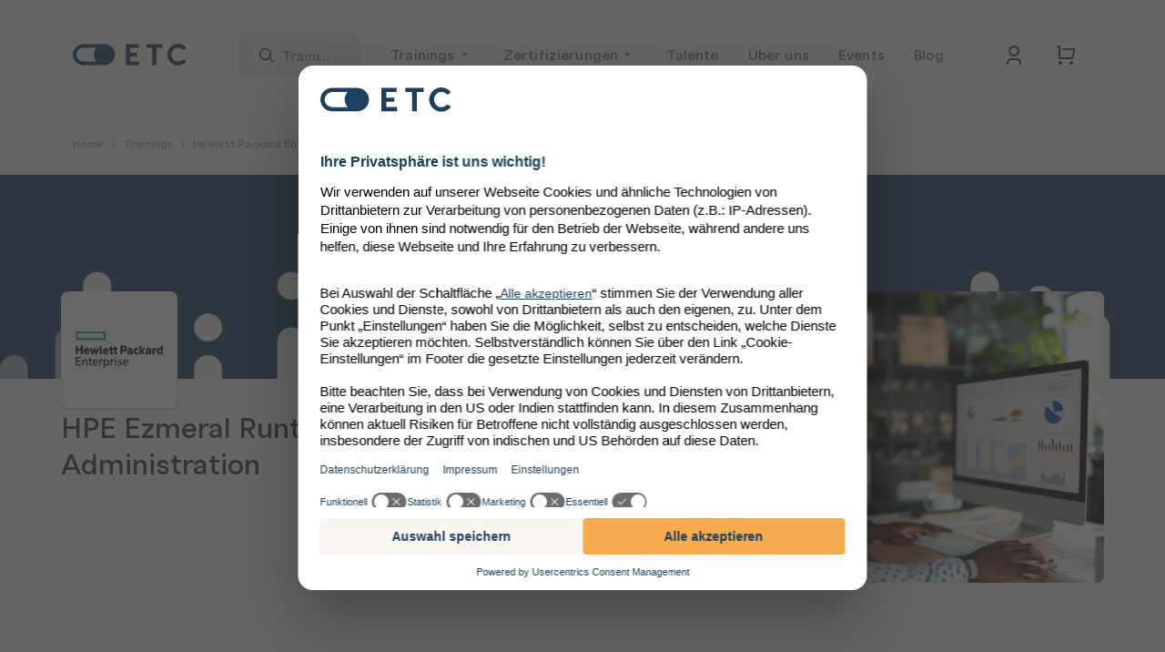

--- FILE ---
content_type: text/html; charset=UTF-8
request_url: https://www.etc.at/training/hg7g2s/
body_size: 149435
content:
<!-- This page is cached by the Hummingbird Performance plugin v3.15.0 - https://wordpress.org/plugins/hummingbird-performance/. -->
<!DOCTYPE html>
<html lang="de">

<head>
	<meta charset="UTF-8" />
<script type="text/javascript">
/* <![CDATA[ */
var gform;gform||(document.addEventListener("gform_main_scripts_loaded",function(){gform.scriptsLoaded=!0}),document.addEventListener("gform/theme/scripts_loaded",function(){gform.themeScriptsLoaded=!0}),window.addEventListener("DOMContentLoaded",function(){gform.domLoaded=!0}),gform={domLoaded:!1,scriptsLoaded:!1,themeScriptsLoaded:!1,isFormEditor:()=>"function"==typeof InitializeEditor,callIfLoaded:function(o){return!(!gform.domLoaded||!gform.scriptsLoaded||!gform.themeScriptsLoaded&&!gform.isFormEditor()||(gform.isFormEditor()&&console.warn("The use of gform.initializeOnLoaded() is deprecated in the form editor context and will be removed in Gravity Forms 3.1."),o(),0))},initializeOnLoaded:function(o){gform.callIfLoaded(o)||(document.addEventListener("gform_main_scripts_loaded",()=>{gform.scriptsLoaded=!0,gform.callIfLoaded(o)}),document.addEventListener("gform/theme/scripts_loaded",()=>{gform.themeScriptsLoaded=!0,gform.callIfLoaded(o)}),window.addEventListener("DOMContentLoaded",()=>{gform.domLoaded=!0,gform.callIfLoaded(o)}))},hooks:{action:{},filter:{}},addAction:function(o,r,e,t){gform.addHook("action",o,r,e,t)},addFilter:function(o,r,e,t){gform.addHook("filter",o,r,e,t)},doAction:function(o){gform.doHook("action",o,arguments)},applyFilters:function(o){return gform.doHook("filter",o,arguments)},removeAction:function(o,r){gform.removeHook("action",o,r)},removeFilter:function(o,r,e){gform.removeHook("filter",o,r,e)},addHook:function(o,r,e,t,n){null==gform.hooks[o][r]&&(gform.hooks[o][r]=[]);var d=gform.hooks[o][r];null==n&&(n=r+"_"+d.length),gform.hooks[o][r].push({tag:n,callable:e,priority:t=null==t?10:t})},doHook:function(r,o,e){var t;if(e=Array.prototype.slice.call(e,1),null!=gform.hooks[r][o]&&((o=gform.hooks[r][o]).sort(function(o,r){return o.priority-r.priority}),o.forEach(function(o){"function"!=typeof(t=o.callable)&&(t=window[t]),"action"==r?t.apply(null,e):e[0]=t.apply(null,e)})),"filter"==r)return e[0]},removeHook:function(o,r,t,n){var e;null!=gform.hooks[o][r]&&(e=(e=gform.hooks[o][r]).filter(function(o,r,e){return!!(null!=n&&n!=o.tag||null!=t&&t!=o.priority)}),gform.hooks[o][r]=e)}});
/* ]]> */
</script>

	<title>HPE Ezmeral Runtime Enterprise Administration » Kurs • ETC Trainingcenter</title>
	<meta
		name="viewport"
		content="width=device-width, initial-scale=1"
	>
	<link
		rel="pingback"
		href="https://www.etc.at/xmlrpc.php"
	/>


	
		<link rel="preload" fetchpriority="high" href="https://www.etc.at/wp-content/themes/functn-etc/assets/fonts/FTPolarFamily/FTPolar-Black.woff2" as="font" type="font/woff2" crossorigin>
	<link rel="preload" fetchpriority="high" href="https://www.etc.at/wp-content/themes/functn-etc/assets/fonts/FTPolarFamily/FTPolar-BlackItalic.woff2" as="font" type="font/woff2" crossorigin>
	<link rel="preload" fetchpriority="high" href="https://www.etc.at/wp-content/themes/functn-etc/assets/fonts/FTPolarFamily/FTPolar-Bold.woff2" as="font" type="font/woff2" crossorigin>
	<link rel="preload" fetchpriority="high" href="https://www.etc.at/wp-content/themes/functn-etc/assets/fonts/FTPolarFamily/FTPolar-BoldItalic.woff2" as="font" type="font/woff2" crossorigin>
	<link rel="preload" fetchpriority="high" href="https://www.etc.at/wp-content/themes/functn-etc/assets/fonts/FTPolarFamily/FTPolar-Medium.woff2" as="font" type="font/woff2" crossorigin>
	<link rel="preload" fetchpriority="high" href="https://www.etc.at/wp-content/themes/functn-etc/assets/fonts/FTPolarFamily/FTPolar-MediumItalic.woff2" as="font" type="font/woff2" crossorigin>
	<link rel="preload" fetchpriority="high" href="https://www.etc.at/wp-content/themes/functn-etc/assets/fonts/FTPolarFamily/FTPolar-Regular.woff2" as="font" type="font/woff2" crossorigin>
	<link rel="preload" fetchpriority="high" href="https://www.etc.at/wp-content/themes/functn-etc/assets/fonts/FTPolarFamily/FTPolar-RegularItalic.woff2" as="font" type="font/woff2" crossorigin>
	<link rel="preload" fetchpriority="high" href="https://www.etc.at/wp-content/themes/functn-etc/assets/fonts/FTPolarFamily/FTPolar-Semibold.woff2" as="font" type="font/woff2" crossorigin>
	<link rel="preload" fetchpriority="high" href="https://www.etc.at/wp-content/themes/functn-etc/assets/fonts/FTPolarFamily/FTPolar-SemiboldItalic.woff2" as="font" type="font/woff2" crossorigin>
		<link rel="preload" fetchpriority="high" href="https://www.etc.at/wp-content/themes/functn-core/assets/fonts/fontawesome-pro/fa-solid-900.woff2" as="font" type="font/woff2" crossorigin>
	<link rel="preload" fetchpriority="high" href="https://www.etc.at/wp-content/themes/functn-core/assets/fonts/fontawesome-pro/fa-regular-400.woff2" as="font" type="font/woff2" crossorigin>
	<meta name='robots' content='index, follow, max-image-preview:large, max-snippet:-1, max-video-preview:-1' />
	<style>img:is([sizes="auto" i], [sizes^="auto," i]) { contain-intrinsic-size: 3000px 1500px }</style>
	<style type="text/css" id="critical-styles">﻿.sr-only,.screen-reader-text{position:absolute;left:-1px;width:1px;height:1px;overflow:hidden;clip:rect(0, 0, 0, 0);clip:rect(0 0 0 0)}@font-face{font-display:swap;font-family:"FT Polar";font-style:normal;font-weight:400;src:url("/wp-content/themes/functn-etc/assets/fonts/FTPolarFamily/FTPolar-Regular.woff2") format("woff2")}@font-face{font-display:swap;font-family:"FT Polar";font-style:italic;font-weight:400;src:url("/wp-content/themes/functn-etc/assets/fonts/FTPolarFamily/FTPolar-RegularItalic.woff2") format("woff2")}@font-face{font-display:swap;font-family:"FT Polar";font-style:normal;font-weight:500;src:url("/wp-content/themes/functn-etc/assets/fonts/FTPolarFamily/FTPolar-Medium.woff2") format("woff2")}@font-face{font-display:swap;font-family:"FT Polar";font-style:italic;font-weight:500;src:url("/wp-content/themes/functn-etc/assets/fonts/FTPolarFamily/FTPolar-MediumItalic.woff2") format("woff2")}@font-face{font-display:swap;font-family:"FT Polar";font-style:normal;font-weight:600;src:url("/wp-content/themes/functn-etc/assets/fonts/FTPolarFamily/FTPolar-Semibold.woff2") format("woff2")}@font-face{font-display:swap;font-family:"FT Polar";font-style:italic;font-weight:600;src:url("/wp-content/themes/functn-etc/assets/fonts/FTPolarFamily/FTPolar-SemiboldItalic.woff2") format("woff2")}@font-face{font-display:swap;font-family:"FT Polar";font-style:normal;font-weight:800;src:url("/wp-content/themes/functn-etc/assets/fonts/FTPolarFamily/FTPolar-Bold.woff2") format("woff2")}@font-face{font-display:swap;font-family:"FT Polar";font-style:italic;font-weight:800;src:url("/wp-content/themes/functn-etc/assets/fonts/FTPolarFamily/FTPolar-BoldItalic.woff2") format("woff2")}@font-face{font-display:swap;font-family:"FT Polar";font-style:normal;font-weight:900;src:url("/wp-content/themes/functn-etc/assets/fonts/FTPolarFamily/FTPolar-Black.woff2") format("woff2")}@font-face{font-display:swap;font-family:"FT Polar";font-style:italic;font-weight:900;src:url("/wp-content/themes/functn-etc/assets/fonts/FTPolarFamily/FTPolar-BlackItalic.woff2") format("woff2")}body.grid-debug .grid-overlay{padding-left:1rem;padding-right:1rem;display:grid;grid-gap:30px;grid-template-columns:repeat(6, 1fr);bottom:0;grid-gap:30px;left:calc(max(0px,100vw - 1210px)/2);margin:auto;max-width:1210px;position:fixed;pointer-events:none;right:calc(max(0px,100vw - 1210px)/2);top:0;z-index:100}@media screen and (min-width: 992px){body.grid-debug .grid-overlay{padding-left:2rem;padding-right:2rem}}body.grid-debug .grid-overlay>[class^=button]{align-self:start;justify-self:start}@media screen and (min-width: 992px){body.grid-debug .grid-overlay{grid-template-columns:repeat(12, 1fr)}}body.grid-debug .grid-overlay>div{background:rgba(0,0,0,.05)}@media screen and (min-width: 992px){body.has-sidebar .grid-overlay{left:200px;right:0}}.grid-overlay-toggle{bottom:.5rem;left:.5rem;position:fixed;z-index:100}@keyframes fadeIn{from{opacity:0}to{opacity:1}}@keyframes blink{50%{opacity:0}}@-webkit-keyframes blink{50%{opacity:0}}.blink{animation:blink 1.4s step-start 0s infinite;-webkit-animation:blink 1.4s step-start 0s infinite}@keyframes spin{100%{transform:rotate(1turn)}}@-webkit-keyframes spin{100%{transform:rotate(1turn)}}.loader{margin:auto;border:5px solid #f0ece8;border-radius:50%;border-top:5px solid #1b3f5d;width:50px;height:50px;animation:spin 2s linear infinite}.card{background:#fff;border-radius:.5rem;border:1px solid #f0ece8;color:#6e6c6a;display:block;padding:1rem;transition:border 200ms cubic-bezier(0.4, 0, 0.2, 1),background 200ms cubic-bezier(0.4, 0, 0.2, 1),box-shadow 300ms,transform 300ms cubic-bezier(0.4, 0, 0.2, 1) !important;overflow:hidden}.card-hover{background:#fff;border-radius:.5rem;border:1px solid #f0ece8;color:#6e6c6a;display:block;padding:1rem;transition:border 200ms cubic-bezier(0.4, 0, 0.2, 1),background 200ms cubic-bezier(0.4, 0, 0.2, 1),box-shadow 300ms,transform 300ms cubic-bezier(0.4, 0, 0.2, 1) !important;overflow:hidden;box-shadow:0px 0px 8px 0px rgba(0,0,0,.1)}.card-hover:hover,.card-hover:focus{border:1px solid #f0ece8;box-shadow:0px 2px 8px rgba(0,0,0,.15);transform:none;color:#6e6c6a;cursor:pointer;text-decoration:none}.lozad[data-loaded=true]{animation-name:fadeIn;animation-duration:450ms}@font-face{font-family:"swiper-icons";src:url("data:application/font-woff;charset=utf-8;base64, [base64]//wADZ2x5ZgAAAywAAADMAAAD2MHtryVoZWFkAAABbAAAADAAAAA2E2+eoWhoZWEAAAGcAAAAHwAAACQC9gDzaG10eAAAAigAAAAZAAAArgJkABFsb2NhAAAC0AAAAFoAAABaFQAUGG1heHAAAAG8AAAAHwAAACAAcABAbmFtZQAAA/gAAAE5AAACXvFdBwlwb3N0AAAFNAAAAGIAAACE5s74hXjaY2BkYGAAYpf5Hu/j+W2+MnAzMYDAzaX6QjD6/4//Bxj5GA8AuRwMYGkAPywL13jaY2BkYGA88P8Agx4j+/8fQDYfA1AEBWgDAIB2BOoAeNpjYGRgYNBh4GdgYgABEMnIABJzYNADCQAACWgAsQB42mNgYfzCOIGBlYGB0YcxjYGBwR1Kf2WQZGhhYGBiYGVmgAFGBiQQkOaawtDAoMBQxXjg/wEGPcYDDA4wNUA2CCgwsAAAO4EL6gAAeNpj2M0gyAACqxgGNWBkZ2D4/wMA+xkDdgAAAHjaY2BgYGaAYBkGRgYQiAHyGMF8FgYHIM3DwMHABGQrMOgyWDLEM1T9/w8UBfEMgLzE////P/5//f/V/xv+r4eaAAeMbAxwIUYmIMHEgKYAYjUcsDAwsLKxc3BycfPw8jEQA/[base64]/uznmfPFBNODM2K7MTQ45YEAZqGP81AmGGcF3iPqOop0r1SPTaTbVkfUe4HXj97wYE+yNwWYxwWu4v1ugWHgo3S1XdZEVqWM7ET0cfnLGxWfkgR42o2PvWrDMBSFj/IHLaF0zKjRgdiVMwScNRAoWUoH78Y2icB/yIY09An6AH2Bdu/UB+yxopYshQiEvnvu0dURgDt8QeC8PDw7Fpji3fEA4z/PEJ6YOB5hKh4dj3EvXhxPqH/SKUY3rJ7srZ4FZnh1PMAtPhwP6fl2PMJMPDgeQ4rY8YT6Gzao0eAEA409DuggmTnFnOcSCiEiLMgxCiTI6Cq5DZUd3Qmp10vO0LaLTd2cjN4fOumlc7lUYbSQcZFkutRG7g6JKZKy0RmdLY680CDnEJ+UMkpFFe1RN7nxdVpXrC4aTtnaurOnYercZg2YVmLN/d/gczfEimrE/fs/bOuq29Zmn8tloORaXgZgGa78yO9/cnXm2BpaGvq25Dv9S4E9+5SIc9PqupJKhYFSSl47+Qcr1mYNAAAAeNptw0cKwkAAAMDZJA8Q7OUJvkLsPfZ6zFVERPy8qHh2YER+3i/BP83vIBLLySsoKimrqKqpa2hp6+jq6RsYGhmbmJqZSy0sraxtbO3sHRydnEMU4uR6yx7JJXveP7WrDycAAAAAAAH//wACeNpjYGRgYOABYhkgZgJCZgZNBkYGLQZtIJsFLMYAAAw3ALgAeNolizEKgDAQBCchRbC2sFER0YD6qVQiBCv/H9ezGI6Z5XBAw8CBK/m5iQQVauVbXLnOrMZv2oLdKFa8Pjuru2hJzGabmOSLzNMzvutpB3N42mNgZGBg4GKQYzBhYMxJLMlj4GBgAYow/P/PAJJhLM6sSoWKfWCAAwDAjgbRAAB42mNgYGBkAIIbCZo5IPrmUn0hGA0AO8EFTQAA") format("woff");font-weight:400;font-style:normal}:root{--swiper-theme-color: #007aff}.swiper{margin-left:auto;margin-right:auto;position:relative;overflow:hidden;list-style:none;padding:0;z-index:1}.swiper-vertical>.swiper-wrapper{flex-direction:column}.swiper-wrapper{position:relative;width:100%;height:100%;z-index:1;display:flex;transition-property:transform;box-sizing:content-box}.swiper-android .swiper-slide,.swiper-wrapper{transform:translate3d(0px, 0, 0)}.swiper-pointer-events{touch-action:pan-y}.swiper-pointer-events.swiper-vertical{touch-action:pan-x}.swiper-slide{flex-shrink:0;width:100%;height:100%;position:relative;transition-property:transform}.swiper-slide-invisible-blank{visibility:hidden}.swiper-autoheight,.swiper-autoheight .swiper-slide{height:auto}.swiper-autoheight .swiper-wrapper{align-items:flex-start;transition-property:transform,height}.swiper-backface-hidden .swiper-slide{transform:translateZ(0);backface-visibility:hidden}.swiper-3d,.swiper-3d.swiper-css-mode .swiper-wrapper{perspective:1200px}.swiper-3d .swiper-wrapper,.swiper-3d .swiper-slide,.swiper-3d .swiper-slide-shadow,.swiper-3d .swiper-slide-shadow-left,.swiper-3d .swiper-slide-shadow-right,.swiper-3d .swiper-slide-shadow-top,.swiper-3d .swiper-slide-shadow-bottom,.swiper-3d .swiper-cube-shadow{transform-style:preserve-3d}.swiper-3d .swiper-slide-shadow,.swiper-3d .swiper-slide-shadow-left,.swiper-3d .swiper-slide-shadow-right,.swiper-3d .swiper-slide-shadow-top,.swiper-3d .swiper-slide-shadow-bottom{position:absolute;left:0;top:0;width:100%;height:100%;pointer-events:none;z-index:10}.swiper-3d .swiper-slide-shadow{background:rgba(0,0,0,.15)}.swiper-3d .swiper-slide-shadow-left{background-image:linear-gradient(to left, rgba(0, 0, 0, 0.5), rgba(0, 0, 0, 0))}.swiper-3d .swiper-slide-shadow-right{background-image:linear-gradient(to right, rgba(0, 0, 0, 0.5), rgba(0, 0, 0, 0))}.swiper-3d .swiper-slide-shadow-top{background-image:linear-gradient(to top, rgba(0, 0, 0, 0.5), rgba(0, 0, 0, 0))}.swiper-3d .swiper-slide-shadow-bottom{background-image:linear-gradient(to bottom, rgba(0, 0, 0, 0.5), rgba(0, 0, 0, 0))}.swiper-css-mode>.swiper-wrapper{overflow:auto;scrollbar-width:none;-ms-overflow-style:none}.swiper-css-mode>.swiper-wrapper::-webkit-scrollbar{display:none}.swiper-css-mode>.swiper-wrapper>.swiper-slide{scroll-snap-align:start start}.swiper-horizontal.swiper-css-mode>.swiper-wrapper{scroll-snap-type:x mandatory}.swiper-vertical.swiper-css-mode>.swiper-wrapper{scroll-snap-type:y mandatory}.swiper-centered>.swiper-wrapper::before{content:"";flex-shrink:0;order:9999}.swiper-centered.swiper-horizontal>.swiper-wrapper>.swiper-slide:first-child{margin-inline-start:var(--swiper-centered-offset-before)}.swiper-centered.swiper-horizontal>.swiper-wrapper::before{height:100%;width:var(--swiper-centered-offset-after)}.swiper-centered.swiper-vertical>.swiper-wrapper>.swiper-slide:first-child{margin-block-start:var(--swiper-centered-offset-before)}.swiper-centered.swiper-vertical>.swiper-wrapper::before{width:100%;height:var(--swiper-centered-offset-after)}.swiper-centered>.swiper-wrapper>.swiper-slide{scroll-snap-align:center center}*,html,body,div,dl,dt,dd,ul,ol,li,h1,h2,h3,h4,h5,h6,pre,form,label,fieldset,input,p,blockquote,th,td{margin:0;padding:0}table{border-collapse:collapse;border-spacing:0}fieldset,img{border:0}address,caption,cite,code,dfn,em,strong,th,var{font-style:normal;font-weight:normal}ol,ul,li{list-style:none}caption,th{text-align:left}q:before,q:after{content:""}strong{font-weight:bold}em{font-style:italic}a img{border:none}select,option{appearance:none;border-radius:0;border:0 none;outline:none}/*!
 * Font Awesome Pro 6.4.2 by @fontawesome - https://fontawesome.com
 * License - https://fontawesome.com/license (Commercial License)
 * Copyright 2023 Fonticons, Inc.
 */:root,:host{--fa-style-family-brands: "Font Awesome 6 Brands";--fa-font-brands: normal 400 1em/1 "Font Awesome 6 Brands"}@font-face{font-family:"Font Awesome 6 Brands";font-style:normal;font-weight:400;font-display:block;src:url("/wp-content/themes/functn-core/assets/fonts/fontawesome-pro/fa-brands-400.woff2") format("woff2"),url("/wp-content/themes/functn-core/assets/fonts/fontawesome-pro/fa-brands-400.ttf") format("truetype")}.fab,.fa-brands{font-weight:400}.fa-monero:before{content:""}.fa-hooli:before{content:""}.fa-yelp:before{content:""}.fa-cc-visa:before{content:""}.fa-lastfm:before{content:""}.fa-shopware:before{content:""}.fa-creative-commons-nc:before{content:""}.fa-aws:before{content:""}.fa-redhat:before{content:""}.fa-yoast:before{content:""}.fa-cloudflare:before{content:""}.fa-ups:before{content:""}.fa-wpexplorer:before{content:""}.fa-dyalog:before{content:""}.fa-bity:before{content:""}.fa-stackpath:before{content:""}.fa-buysellads:before{content:""}.fa-first-order:before{content:""}.fa-modx:before{content:""}.fa-guilded:before{content:""}.fa-vnv:before{content:""}.fa-square-js:before{content:""}.fa-js-square:before{content:""}.fa-microsoft:before{content:""}.fa-qq:before{content:""}.fa-orcid:before{content:""}.fa-java:before{content:""}.fa-invision:before{content:""}.fa-creative-commons-pd-alt:before{content:""}.fa-centercode:before{content:""}.fa-glide-g:before{content:""}.fa-drupal:before{content:""}.fa-hire-a-helper:before{content:""}.fa-creative-commons-by:before{content:""}.fa-unity:before{content:""}.fa-whmcs:before{content:""}.fa-rocketchat:before{content:""}.fa-vk:before{content:""}.fa-untappd:before{content:""}.fa-mailchimp:before{content:""}.fa-css3-alt:before{content:""}.fa-square-reddit:before{content:""}.fa-reddit-square:before{content:""}.fa-vimeo-v:before{content:""}.fa-contao:before{content:""}.fa-square-font-awesome:before{content:""}.fa-deskpro:before{content:""}.fa-sistrix:before{content:""}.fa-square-instagram:before{content:""}.fa-instagram-square:before{content:""}.fa-battle-net:before{content:""}.fa-the-red-yeti:before{content:""}.fa-square-hacker-news:before{content:""}.fa-hacker-news-square:before{content:""}.fa-edge:before{content:""}.fa-threads:before{content:""}.fa-napster:before{content:""}.fa-square-snapchat:before{content:""}.fa-snapchat-square:before{content:""}.fa-google-plus-g:before{content:""}.fa-artstation:before{content:""}.fa-markdown:before{content:""}.fa-sourcetree:before{content:""}.fa-google-plus:before{content:""}.fa-diaspora:before{content:""}.fa-foursquare:before{content:""}.fa-stack-overflow:before{content:""}.fa-github-alt:before{content:""}.fa-phoenix-squadron:before{content:""}.fa-pagelines:before{content:""}.fa-algolia:before{content:""}.fa-red-river:before{content:""}.fa-creative-commons-sa:before{content:""}.fa-safari:before{content:""}.fa-google:before{content:""}.fa-square-font-awesome-stroke:before{content:""}.fa-font-awesome-alt:before{content:""}.fa-atlassian:before{content:""}.fa-linkedin-in:before{content:""}.fa-digital-ocean:before{content:""}.fa-nimblr:before{content:""}.fa-chromecast:before{content:""}.fa-evernote:before{content:""}.fa-hacker-news:before{content:""}.fa-creative-commons-sampling:before{content:""}.fa-adversal:before{content:""}.fa-creative-commons:before{content:""}.fa-watchman-monitoring:before{content:""}.fa-fonticons:before{content:""}.fa-weixin:before{content:""}.fa-shirtsinbulk:before{content:""}.fa-codepen:before{content:""}.fa-git-alt:before{content:""}.fa-lyft:before{content:""}.fa-rev:before{content:""}.fa-windows:before{content:""}.fa-wizards-of-the-coast:before{content:""}.fa-square-viadeo:before{content:""}.fa-viadeo-square:before{content:""}.fa-meetup:before{content:""}.fa-centos:before{content:""}.fa-adn:before{content:""}.fa-cloudsmith:before{content:""}.fa-pied-piper-alt:before{content:""}.fa-square-dribbble:before{content:""}.fa-dribbble-square:before{content:""}.fa-codiepie:before{content:""}.fa-node:before{content:""}.fa-mix:before{content:""}.fa-steam:before{content:""}.fa-cc-apple-pay:before{content:""}.fa-scribd:before{content:""}.fa-debian:before{content:""}.fa-openid:before{content:""}.fa-instalod:before{content:""}.fa-expeditedssl:before{content:""}.fa-sellcast:before{content:""}.fa-square-twitter:before{content:""}.fa-twitter-square:before{content:""}.fa-r-project:before{content:""}.fa-delicious:before{content:""}.fa-freebsd:before{content:""}.fa-vuejs:before{content:""}.fa-accusoft:before{content:""}.fa-ioxhost:before{content:""}.fa-fonticons-fi:before{content:""}.fa-app-store:before{content:""}.fa-cc-mastercard:before{content:""}.fa-itunes-note:before{content:""}.fa-golang:before{content:""}.fa-kickstarter:before{content:""}.fa-grav:before{content:""}.fa-weibo:before{content:""}.fa-uncharted:before{content:""}.fa-firstdraft:before{content:""}.fa-square-youtube:before{content:""}.fa-youtube-square:before{content:""}.fa-wikipedia-w:before{content:""}.fa-wpressr:before{content:""}.fa-rendact:before{content:""}.fa-angellist:before{content:""}.fa-galactic-republic:before{content:""}.fa-nfc-directional:before{content:""}.fa-skype:before{content:""}.fa-joget:before{content:""}.fa-fedora:before{content:""}.fa-stripe-s:before{content:""}.fa-meta:before{content:""}.fa-laravel:before{content:""}.fa-hotjar:before{content:""}.fa-bluetooth-b:before{content:""}.fa-sticker-mule:before{content:""}.fa-creative-commons-zero:before{content:""}.fa-hips:before{content:""}.fa-behance:before{content:""}.fa-reddit:before{content:""}.fa-discord:before{content:""}.fa-chrome:before{content:""}.fa-app-store-ios:before{content:""}.fa-cc-discover:before{content:""}.fa-wpbeginner:before{content:""}.fa-confluence:before{content:""}.fa-shoelace:before{content:""}.fa-mdb:before{content:""}.fa-dochub:before{content:""}.fa-accessible-icon:before{content:""}.fa-ebay:before{content:""}.fa-amazon:before{content:""}.fa-unsplash:before{content:""}.fa-yarn:before{content:""}.fa-square-steam:before{content:""}.fa-steam-square:before{content:""}.fa-500px:before{content:""}.fa-square-vimeo:before{content:""}.fa-vimeo-square:before{content:""}.fa-asymmetrik:before{content:""}.fa-font-awesome:before{content:""}.fa-font-awesome-flag:before{content:""}.fa-font-awesome-logo-full:before{content:""}.fa-gratipay:before{content:""}.fa-apple:before{content:""}.fa-hive:before{content:""}.fa-gitkraken:before{content:""}.fa-keybase:before{content:""}.fa-apple-pay:before{content:""}.fa-padlet:before{content:""}.fa-amazon-pay:before{content:""}.fa-square-github:before{content:""}.fa-github-square:before{content:""}.fa-stumbleupon:before{content:""}.fa-fedex:before{content:""}.fa-phoenix-framework:before{content:""}.fa-shopify:before{content:""}.fa-neos:before{content:""}.fa-square-threads:before{content:""}.fa-hackerrank:before{content:""}.fa-researchgate:before{content:""}.fa-swift:before{content:""}.fa-angular:before{content:""}.fa-speakap:before{content:""}.fa-angrycreative:before{content:""}.fa-y-combinator:before{content:""}.fa-empire:before{content:""}.fa-envira:before{content:""}.fa-square-gitlab:before{content:""}.fa-gitlab-square:before{content:""}.fa-studiovinari:before{content:""}.fa-pied-piper:before{content:""}.fa-wordpress:before{content:""}.fa-product-hunt:before{content:""}.fa-firefox:before{content:""}.fa-linode:before{content:""}.fa-goodreads:before{content:""}.fa-square-odnoklassniki:before{content:""}.fa-odnoklassniki-square:before{content:""}.fa-jsfiddle:before{content:""}.fa-sith:before{content:""}.fa-themeisle:before{content:""}.fa-page4:before{content:""}.fa-hashnode:before{content:""}.fa-react:before{content:""}.fa-cc-paypal:before{content:""}.fa-squarespace:before{content:""}.fa-cc-stripe:before{content:""}.fa-creative-commons-share:before{content:""}.fa-bitcoin:before{content:""}.fa-keycdn:before{content:""}.fa-opera:before{content:""}.fa-itch-io:before{content:""}.fa-umbraco:before{content:""}.fa-galactic-senate:before{content:""}.fa-ubuntu:before{content:""}.fa-draft2digital:before{content:""}.fa-stripe:before{content:""}.fa-houzz:before{content:""}.fa-gg:before{content:""}.fa-dhl:before{content:""}.fa-square-pinterest:before{content:""}.fa-pinterest-square:before{content:""}.fa-xing:before{content:""}.fa-blackberry:before{content:""}.fa-creative-commons-pd:before{content:""}.fa-playstation:before{content:""}.fa-quinscape:before{content:""}.fa-less:before{content:""}.fa-blogger-b:before{content:""}.fa-opencart:before{content:""}.fa-vine:before{content:""}.fa-paypal:before{content:""}.fa-gitlab:before{content:""}.fa-typo3:before{content:""}.fa-reddit-alien:before{content:""}.fa-yahoo:before{content:""}.fa-dailymotion:before{content:""}.fa-affiliatetheme:before{content:""}.fa-pied-piper-pp:before{content:""}.fa-bootstrap:before{content:""}.fa-odnoklassniki:before{content:""}.fa-nfc-symbol:before{content:""}.fa-ethereum:before{content:""}.fa-speaker-deck:before{content:""}.fa-creative-commons-nc-eu:before{content:""}.fa-patreon:before{content:""}.fa-avianex:before{content:""}.fa-ello:before{content:""}.fa-gofore:before{content:""}.fa-bimobject:before{content:""}.fa-facebook-f:before{content:""}.fa-square-google-plus:before{content:""}.fa-google-plus-square:before{content:""}.fa-mandalorian:before{content:""}.fa-first-order-alt:before{content:""}.fa-osi:before{content:""}.fa-google-wallet:before{content:""}.fa-d-and-d-beyond:before{content:""}.fa-periscope:before{content:""}.fa-fulcrum:before{content:""}.fa-cloudscale:before{content:""}.fa-forumbee:before{content:""}.fa-mizuni:before{content:""}.fa-schlix:before{content:""}.fa-square-xing:before{content:""}.fa-xing-square:before{content:""}.fa-bandcamp:before{content:""}.fa-wpforms:before{content:""}.fa-cloudversify:before{content:""}.fa-usps:before{content:""}.fa-megaport:before{content:""}.fa-magento:before{content:""}.fa-spotify:before{content:""}.fa-optin-monster:before{content:""}.fa-fly:before{content:""}.fa-aviato:before{content:""}.fa-itunes:before{content:""}.fa-cuttlefish:before{content:""}.fa-blogger:before{content:""}.fa-flickr:before{content:""}.fa-viber:before{content:""}.fa-soundcloud:before{content:""}.fa-digg:before{content:""}.fa-tencent-weibo:before{content:""}.fa-symfony:before{content:""}.fa-maxcdn:before{content:""}.fa-etsy:before{content:""}.fa-facebook-messenger:before{content:""}.fa-audible:before{content:""}.fa-think-peaks:before{content:""}.fa-bilibili:before{content:""}.fa-erlang:before{content:""}.fa-x-twitter:before{content:""}.fa-cotton-bureau:before{content:""}.fa-dashcube:before{content:""}.fa-42-group:before{content:""}.fa-innosoft:before{content:""}.fa-stack-exchange:before{content:""}.fa-elementor:before{content:""}.fa-square-pied-piper:before{content:""}.fa-pied-piper-square:before{content:""}.fa-creative-commons-nd:before{content:""}.fa-palfed:before{content:""}.fa-superpowers:before{content:""}.fa-resolving:before{content:""}.fa-xbox:before{content:""}.fa-searchengin:before{content:""}.fa-tiktok:before{content:""}.fa-square-facebook:before{content:""}.fa-facebook-square:before{content:""}.fa-renren:before{content:""}.fa-linux:before{content:""}.fa-glide:before{content:""}.fa-linkedin:before{content:""}.fa-hubspot:before{content:""}.fa-deploydog:before{content:""}.fa-twitch:before{content:""}.fa-ravelry:before{content:""}.fa-mixer:before{content:""}.fa-square-lastfm:before{content:""}.fa-lastfm-square:before{content:""}.fa-vimeo:before{content:""}.fa-mendeley:before{content:""}.fa-uniregistry:before{content:""}.fa-figma:before{content:""}.fa-creative-commons-remix:before{content:""}.fa-cc-amazon-pay:before{content:""}.fa-dropbox:before{content:""}.fa-instagram:before{content:""}.fa-cmplid:before{content:""}.fa-facebook:before{content:""}.fa-gripfire:before{content:""}.fa-jedi-order:before{content:""}.fa-uikit:before{content:""}.fa-fort-awesome-alt:before{content:""}.fa-phabricator:before{content:""}.fa-ussunnah:before{content:""}.fa-earlybirds:before{content:""}.fa-trade-federation:before{content:""}.fa-autoprefixer:before{content:""}.fa-whatsapp:before{content:""}.fa-slideshare:before{content:""}.fa-google-play:before{content:""}.fa-viadeo:before{content:""}.fa-line:before{content:""}.fa-google-drive:before{content:""}.fa-servicestack:before{content:""}.fa-simplybuilt:before{content:""}.fa-bitbucket:before{content:""}.fa-imdb:before{content:""}.fa-deezer:before{content:""}.fa-raspberry-pi:before{content:""}.fa-jira:before{content:""}.fa-docker:before{content:""}.fa-screenpal:before{content:""}.fa-bluetooth:before{content:""}.fa-gitter:before{content:""}.fa-d-and-d:before{content:""}.fa-microblog:before{content:""}.fa-cc-diners-club:before{content:""}.fa-gg-circle:before{content:""}.fa-pied-piper-hat:before{content:""}.fa-kickstarter-k:before{content:""}.fa-yandex:before{content:""}.fa-readme:before{content:""}.fa-html5:before{content:""}.fa-sellsy:before{content:""}.fa-sass:before{content:""}.fa-wirsindhandwerk:before{content:""}.fa-wsh:before{content:""}.fa-buromobelexperte:before{content:""}.fa-salesforce:before{content:""}.fa-octopus-deploy:before{content:""}.fa-medapps:before{content:""}.fa-ns8:before{content:""}.fa-pinterest-p:before{content:""}.fa-apper:before{content:""}.fa-fort-awesome:before{content:""}.fa-waze:before{content:""}.fa-cc-jcb:before{content:""}.fa-snapchat:before{content:""}.fa-snapchat-ghost:before{content:""}.fa-fantasy-flight-games:before{content:""}.fa-rust:before{content:""}.fa-wix:before{content:""}.fa-square-behance:before{content:""}.fa-behance-square:before{content:""}.fa-supple:before{content:""}.fa-rebel:before{content:""}.fa-css3:before{content:""}.fa-staylinked:before{content:""}.fa-kaggle:before{content:""}.fa-space-awesome:before{content:""}.fa-deviantart:before{content:""}.fa-cpanel:before{content:""}.fa-goodreads-g:before{content:""}.fa-square-git:before{content:""}.fa-git-square:before{content:""}.fa-square-tumblr:before{content:""}.fa-tumblr-square:before{content:""}.fa-trello:before{content:""}.fa-creative-commons-nc-jp:before{content:""}.fa-get-pocket:before{content:""}.fa-perbyte:before{content:""}.fa-grunt:before{content:""}.fa-weebly:before{content:""}.fa-connectdevelop:before{content:""}.fa-leanpub:before{content:""}.fa-black-tie:before{content:""}.fa-themeco:before{content:""}.fa-python:before{content:""}.fa-android:before{content:""}.fa-bots:before{content:""}.fa-free-code-camp:before{content:""}.fa-hornbill:before{content:""}.fa-js:before{content:""}.fa-ideal:before{content:""}.fa-git:before{content:""}.fa-dev:before{content:""}.fa-sketch:before{content:""}.fa-yandex-international:before{content:""}.fa-cc-amex:before{content:""}.fa-uber:before{content:""}.fa-github:before{content:""}.fa-php:before{content:""}.fa-alipay:before{content:""}.fa-youtube:before{content:""}.fa-skyatlas:before{content:""}.fa-firefox-browser:before{content:""}.fa-replyd:before{content:""}.fa-suse:before{content:""}.fa-jenkins:before{content:""}.fa-twitter:before{content:""}.fa-rockrms:before{content:""}.fa-pinterest:before{content:""}.fa-buffer:before{content:""}.fa-npm:before{content:""}.fa-yammer:before{content:""}.fa-btc:before{content:""}.fa-dribbble:before{content:""}.fa-stumbleupon-circle:before{content:""}.fa-internet-explorer:before{content:""}.fa-stubber:before{content:""}.fa-telegram:before{content:""}.fa-telegram-plane:before{content:""}.fa-old-republic:before{content:""}.fa-odysee:before{content:""}.fa-square-whatsapp:before{content:""}.fa-whatsapp-square:before{content:""}.fa-node-js:before{content:""}.fa-edge-legacy:before{content:""}.fa-slack:before{content:""}.fa-slack-hash:before{content:""}.fa-medrt:before{content:""}.fa-usb:before{content:""}.fa-tumblr:before{content:""}.fa-vaadin:before{content:""}.fa-quora:before{content:""}.fa-square-x-twitter:before{content:""}.fa-reacteurope:before{content:""}.fa-medium:before{content:""}.fa-medium-m:before{content:""}.fa-amilia:before{content:""}.fa-mixcloud:before{content:""}.fa-flipboard:before{content:""}.fa-viacoin:before{content:""}.fa-critical-role:before{content:""}.fa-sitrox:before{content:""}.fa-discourse:before{content:""}.fa-joomla:before{content:""}.fa-mastodon:before{content:""}.fa-airbnb:before{content:""}.fa-wolf-pack-battalion:before{content:""}.fa-buy-n-large:before{content:""}.fa-gulp:before{content:""}.fa-creative-commons-sampling-plus:before{content:""}.fa-strava:before{content:""}.fa-ember:before{content:""}.fa-canadian-maple-leaf:before{content:""}.fa-teamspeak:before{content:""}.fa-pushed:before{content:""}.fa-wordpress-simple:before{content:""}.fa-nutritionix:before{content:""}.fa-wodu:before{content:""}.fa-google-pay:before{content:""}.fa-intercom:before{content:""}.fa-zhihu:before{content:""}.fa-korvue:before{content:""}.fa-pix:before{content:""}.fa-steam-symbol:before{content:""}/*!
 * Font Awesome Pro 6.4.2 by @fontawesome - https://fontawesome.com
 * License - https://fontawesome.com/license (Commercial License)
 * Copyright 2023 Fonticons, Inc.
 */:root,:host{--fa-style-family-duotone: "Font Awesome 6 Duotone";--fa-font-duotone: normal 900 1em/1 "Font Awesome 6 Duotone"}@font-face{font-family:"Font Awesome 6 Duotone";font-style:normal;font-weight:900;font-display:block;src:url("/wp-content/themes/functn-core/assets/fonts/fontawesome-pro/fa-duotone-900.woff2") format("woff2"),url("/wp-content/themes/functn-core/assets/fonts/fontawesome-pro/fa-duotone-900.ttf") format("truetype")}.fad,.fa-duotone{position:relative;font-weight:900;letter-spacing:normal}.fad::before,.fa-duotone::before{position:absolute;color:var(--fa-primary-color, inherit);opacity:var(--fa-primary-opacity, 1)}.fad::after,.fa-duotone::after{color:var(--fa-secondary-color, inherit);opacity:var(--fa-secondary-opacity, 0.4)}.fa-swap-opacity .fad::before,.fa-swap-opacity .fa-duotone::before,.fad.fa-swap-opacity::before,.fa-duotone.fa-swap-opacity::before{opacity:var(--fa-secondary-opacity, 0.4)}.fa-swap-opacity .fad::after,.fa-swap-opacity .fa-duotone::after,.fad.fa-swap-opacity::after,.fa-duotone.fa-swap-opacity::after{opacity:var(--fa-primary-opacity, 1)}.fad.fa-inverse,.fa-duotone.fa-inverse{color:var(--fa-inverse, #fff)}.fad.fa-stack-1x,.fad.fa-stack-2x,.fa-duotone.fa-stack-1x,.fa-duotone.fa-stack-2x{position:absolute}.fad.fa-0::after,.fa-duotone.fa-0::after{content:"\30 \30 "}.fad.fa-1::after,.fa-duotone.fa-1::after{content:"\31 \31 "}.fad.fa-2::after,.fa-duotone.fa-2::after{content:"\32 \32 "}.fad.fa-3::after,.fa-duotone.fa-3::after{content:"\33 \33 "}.fad.fa-4::after,.fa-duotone.fa-4::after{content:"\34 \34 "}.fad.fa-5::after,.fa-duotone.fa-5::after{content:"\35 \35 "}.fad.fa-6::after,.fa-duotone.fa-6::after{content:"\36 \36 "}.fad.fa-7::after,.fa-duotone.fa-7::after{content:"\37 \37 "}.fad.fa-8::after,.fa-duotone.fa-8::after{content:"\38 \38 "}.fad.fa-9::after,.fa-duotone.fa-9::after{content:"\39 \39 "}.fad.fa-fill-drip::after,.fa-duotone.fa-fill-drip::after{content:""}.fad.fa-arrows-to-circle::after,.fa-duotone.fa-arrows-to-circle::after{content:""}.fad.fa-circle-chevron-right::after,.fa-duotone.fa-circle-chevron-right::after{content:""}.fad.fa-chevron-circle-right::after,.fa-duotone.fa-chevron-circle-right::after{content:""}.fad.fa-wagon-covered::after,.fa-duotone.fa-wagon-covered::after{content:""}.fad.fa-line-height::after,.fa-duotone.fa-line-height::after{content:""}.fad.fa-bagel::after,.fa-duotone.fa-bagel::after{content:""}.fad.fa-transporter-7::after,.fa-duotone.fa-transporter-7::after{content:""}.fad.fa-at::after,.fa-duotone.fa-at::after{content:"\@\@"}.fad.fa-rectangles-mixed::after,.fa-duotone.fa-rectangles-mixed::after{content:""}.fad.fa-phone-arrow-up-right::after,.fa-duotone.fa-phone-arrow-up-right::after{content:""}.fad.fa-phone-arrow-up::after,.fa-duotone.fa-phone-arrow-up::after{content:""}.fad.fa-phone-outgoing::after,.fa-duotone.fa-phone-outgoing::after{content:""}.fad.fa-trash-can::after,.fa-duotone.fa-trash-can::after{content:""}.fad.fa-trash-alt::after,.fa-duotone.fa-trash-alt::after{content:""}.fad.fa-circle-l::after,.fa-duotone.fa-circle-l::after{content:""}.fad.fa-head-side-goggles::after,.fa-duotone.fa-head-side-goggles::after{content:""}.fad.fa-head-vr::after,.fa-duotone.fa-head-vr::after{content:""}.fad.fa-text-height::after,.fa-duotone.fa-text-height::after{content:""}.fad.fa-user-xmark::after,.fa-duotone.fa-user-xmark::after{content:""}.fad.fa-user-times::after,.fa-duotone.fa-user-times::after{content:""}.fad.fa-face-hand-yawn::after,.fa-duotone.fa-face-hand-yawn::after{content:""}.fad.fa-gauge-simple-min::after,.fa-duotone.fa-gauge-simple-min::after{content:""}.fad.fa-tachometer-slowest::after,.fa-duotone.fa-tachometer-slowest::after{content:""}.fad.fa-stethoscope::after,.fa-duotone.fa-stethoscope::after{content:""}.fad.fa-coffin::after,.fa-duotone.fa-coffin::after{content:""}.fad.fa-message::after,.fa-duotone.fa-message::after{content:""}.fad.fa-comment-alt::after,.fa-duotone.fa-comment-alt::after{content:""}.fad.fa-salad::after,.fa-duotone.fa-salad::after{content:""}.fad.fa-bowl-salad::after,.fa-duotone.fa-bowl-salad::after{content:""}.fad.fa-info::after,.fa-duotone.fa-info::after{content:""}.fad.fa-robot-astromech::after,.fa-duotone.fa-robot-astromech::after{content:""}.fad.fa-ring-diamond::after,.fa-duotone.fa-ring-diamond::after{content:""}.fad.fa-fondue-pot::after,.fa-duotone.fa-fondue-pot::after{content:""}.fad.fa-theta::after,.fa-duotone.fa-theta::after{content:""}.fad.fa-face-hand-peeking::after,.fa-duotone.fa-face-hand-peeking::after{content:""}.fad.fa-square-user::after,.fa-duotone.fa-square-user::after{content:""}.fad.fa-down-left-and-up-right-to-center::after,.fa-duotone.fa-down-left-and-up-right-to-center::after{content:""}.fad.fa-compress-alt::after,.fa-duotone.fa-compress-alt::after{content:""}.fad.fa-explosion::after,.fa-duotone.fa-explosion::after{content:""}.fad.fa-file-lines::after,.fa-duotone.fa-file-lines::after{content:""}.fad.fa-file-alt::after,.fa-duotone.fa-file-alt::after{content:""}.fad.fa-file-text::after,.fa-duotone.fa-file-text::after{content:""}.fad.fa-wave-square::after,.fa-duotone.fa-wave-square::after{content:""}.fad.fa-ring::after,.fa-duotone.fa-ring::after{content:""}.fad.fa-building-un::after,.fa-duotone.fa-building-un::after{content:""}.fad.fa-dice-three::after,.fa-duotone.fa-dice-three::after{content:""}.fad.fa-tire-pressure-warning::after,.fa-duotone.fa-tire-pressure-warning::after{content:""}.fad.fa-wifi-fair::after,.fa-duotone.fa-wifi-fair::after{content:""}.fad.fa-wifi-2::after,.fa-duotone.fa-wifi-2::after{content:""}.fad.fa-calendar-days::after,.fa-duotone.fa-calendar-days::after{content:""}.fad.fa-calendar-alt::after,.fa-duotone.fa-calendar-alt::after{content:""}.fad.fa-mp3-player::after,.fa-duotone.fa-mp3-player::after{content:""}.fad.fa-anchor-circle-check::after,.fa-duotone.fa-anchor-circle-check::after{content:""}.fad.fa-tally-4::after,.fa-duotone.fa-tally-4::after{content:""}.fad.fa-rectangle-history::after,.fa-duotone.fa-rectangle-history::after{content:""}.fad.fa-building-circle-arrow-right::after,.fa-duotone.fa-building-circle-arrow-right::after{content:""}.fad.fa-volleyball::after,.fa-duotone.fa-volleyball::after{content:""}.fad.fa-volleyball-ball::after,.fa-duotone.fa-volleyball-ball::after{content:""}.fad.fa-sun-haze::after,.fa-duotone.fa-sun-haze::after{content:""}.fad.fa-text-size::after,.fa-duotone.fa-text-size::after{content:""}.fad.fa-ufo::after,.fa-duotone.fa-ufo::after{content:""}.fad.fa-fork::after,.fa-duotone.fa-fork::after{content:""}.fad.fa-utensil-fork::after,.fa-duotone.fa-utensil-fork::after{content:""}.fad.fa-arrows-up-to-line::after,.fa-duotone.fa-arrows-up-to-line::after{content:""}.fad.fa-mobile-signal::after,.fa-duotone.fa-mobile-signal::after{content:""}.fad.fa-barcode-scan::after,.fa-duotone.fa-barcode-scan::after{content:""}.fad.fa-sort-down::after,.fa-duotone.fa-sort-down::after{content:""}.fad.fa-sort-desc::after,.fa-duotone.fa-sort-desc::after{content:""}.fad.fa-folder-arrow-down::after,.fa-duotone.fa-folder-arrow-down::after{content:""}.fad.fa-folder-download::after,.fa-duotone.fa-folder-download::after{content:""}.fad.fa-circle-minus::after,.fa-duotone.fa-circle-minus::after{content:""}.fad.fa-minus-circle::after,.fa-duotone.fa-minus-circle::after{content:""}.fad.fa-face-icicles::after,.fa-duotone.fa-face-icicles::after{content:""}.fad.fa-shovel::after,.fa-duotone.fa-shovel::after{content:""}.fad.fa-door-open::after,.fa-duotone.fa-door-open::after{content:""}.fad.fa-films::after,.fa-duotone.fa-films::after{content:""}.fad.fa-right-from-bracket::after,.fa-duotone.fa-right-from-bracket::after{content:""}.fad.fa-sign-out-alt::after,.fa-duotone.fa-sign-out-alt::after{content:""}.fad.fa-face-glasses::after,.fa-duotone.fa-face-glasses::after{content:""}.fad.fa-nfc::after,.fa-duotone.fa-nfc::after{content:""}.fad.fa-atom::after,.fa-duotone.fa-atom::after{content:""}.fad.fa-soap::after,.fa-duotone.fa-soap::after{content:""}.fad.fa-icons::after,.fa-duotone.fa-icons::after{content:""}.fad.fa-heart-music-camera-bolt::after,.fa-duotone.fa-heart-music-camera-bolt::after{content:""}.fad.fa-microphone-lines-slash::after,.fa-duotone.fa-microphone-lines-slash::after{content:""}.fad.fa-microphone-alt-slash::after,.fa-duotone.fa-microphone-alt-slash::after{content:""}.fad.fa-closed-captioning-slash::after,.fa-duotone.fa-closed-captioning-slash::after{content:""}.fad.fa-calculator-simple::after,.fa-duotone.fa-calculator-simple::after{content:""}.fad.fa-calculator-alt::after,.fa-duotone.fa-calculator-alt::after{content:""}.fad.fa-bridge-circle-check::after,.fa-duotone.fa-bridge-circle-check::after{content:""}.fad.fa-sliders-up::after,.fa-duotone.fa-sliders-up::after{content:""}.fad.fa-sliders-v::after,.fa-duotone.fa-sliders-v::after{content:""}.fad.fa-location-minus::after,.fa-duotone.fa-location-minus::after{content:""}.fad.fa-map-marker-minus::after,.fa-duotone.fa-map-marker-minus::after{content:""}.fad.fa-pump-medical::after,.fa-duotone.fa-pump-medical::after{content:""}.fad.fa-fingerprint::after,.fa-duotone.fa-fingerprint::after{content:""}.fad.fa-ski-boot::after,.fa-duotone.fa-ski-boot::after{content:""}.fad.fa-standard-definition::after,.fa-duotone.fa-standard-definition::after{content:""}.fad.fa-rectangle-sd::after,.fa-duotone.fa-rectangle-sd::after{content:""}.fad.fa-h1::after,.fa-duotone.fa-h1::after{content:""}.fad.fa-hand-point-right::after,.fa-duotone.fa-hand-point-right::after{content:""}.fad.fa-magnifying-glass-location::after,.fa-duotone.fa-magnifying-glass-location::after{content:""}.fad.fa-search-location::after,.fa-duotone.fa-search-location::after{content:""}.fad.fa-message-bot::after,.fa-duotone.fa-message-bot::after{content:""}.fad.fa-forward-step::after,.fa-duotone.fa-forward-step::after{content:""}.fad.fa-step-forward::after,.fa-duotone.fa-step-forward::after{content:""}.fad.fa-face-smile-beam::after,.fa-duotone.fa-face-smile-beam::after{content:""}.fad.fa-smile-beam::after,.fa-duotone.fa-smile-beam::after{content:""}.fad.fa-light-ceiling::after,.fa-duotone.fa-light-ceiling::after{content:""}.fad.fa-message-exclamation::after,.fa-duotone.fa-message-exclamation::after{content:""}.fad.fa-comment-alt-exclamation::after,.fa-duotone.fa-comment-alt-exclamation::after{content:""}.fad.fa-bowl-scoop::after,.fa-duotone.fa-bowl-scoop::after{content:""}.fad.fa-bowl-shaved-ice::after,.fa-duotone.fa-bowl-shaved-ice::after{content:""}.fad.fa-square-x::after,.fa-duotone.fa-square-x::after{content:""}.fad.fa-utility-pole-double::after,.fa-duotone.fa-utility-pole-double::after{content:""}.fad.fa-flag-checkered::after,.fa-duotone.fa-flag-checkered::after{content:""}.fad.fa-chevrons-up::after,.fa-duotone.fa-chevrons-up::after{content:""}.fad.fa-chevron-double-up::after,.fa-duotone.fa-chevron-double-up::after{content:""}.fad.fa-football::after,.fa-duotone.fa-football::after{content:""}.fad.fa-football-ball::after,.fa-duotone.fa-football-ball::after{content:""}.fad.fa-user-vneck::after,.fa-duotone.fa-user-vneck::after{content:""}.fad.fa-school-circle-exclamation::after,.fa-duotone.fa-school-circle-exclamation::after{content:""}.fad.fa-crop::after,.fa-duotone.fa-crop::after{content:""}.fad.fa-angles-down::after,.fa-duotone.fa-angles-down::after{content:""}.fad.fa-angle-double-down::after,.fa-duotone.fa-angle-double-down::after{content:""}.fad.fa-users-rectangle::after,.fa-duotone.fa-users-rectangle::after{content:""}.fad.fa-people-roof::after,.fa-duotone.fa-people-roof::after{content:""}.fad.fa-square-arrow-right::after,.fa-duotone.fa-square-arrow-right::after{content:""}.fad.fa-arrow-square-right::after,.fa-duotone.fa-arrow-square-right::after{content:""}.fad.fa-location-plus::after,.fa-duotone.fa-location-plus::after{content:""}.fad.fa-map-marker-plus::after,.fa-duotone.fa-map-marker-plus::after{content:""}.fad.fa-lightbulb-exclamation-on::after,.fa-duotone.fa-lightbulb-exclamation-on::after{content:""}.fad.fa-people-line::after,.fa-duotone.fa-people-line::after{content:""}.fad.fa-beer-mug-empty::after,.fa-duotone.fa-beer-mug-empty::after{content:""}.fad.fa-beer::after,.fa-duotone.fa-beer::after{content:""}.fad.fa-crate-empty::after,.fa-duotone.fa-crate-empty::after{content:""}.fad.fa-diagram-predecessor::after,.fa-duotone.fa-diagram-predecessor::after{content:""}.fad.fa-transporter::after,.fa-duotone.fa-transporter::after{content:""}.fad.fa-calendar-circle-user::after,.fa-duotone.fa-calendar-circle-user::after{content:""}.fad.fa-arrow-up-long::after,.fa-duotone.fa-arrow-up-long::after{content:""}.fad.fa-long-arrow-up::after,.fa-duotone.fa-long-arrow-up::after{content:""}.fad.fa-person-carry-box::after,.fa-duotone.fa-person-carry-box::after{content:""}.fad.fa-person-carry::after,.fa-duotone.fa-person-carry::after{content:""}.fad.fa-fire-flame-simple::after,.fa-duotone.fa-fire-flame-simple::after{content:""}.fad.fa-burn::after,.fa-duotone.fa-burn::after{content:""}.fad.fa-person::after,.fa-duotone.fa-person::after{content:""}.fad.fa-male::after,.fa-duotone.fa-male::after{content:""}.fad.fa-laptop::after,.fa-duotone.fa-laptop::after{content:""}.fad.fa-file-csv::after,.fa-duotone.fa-file-csv::after{content:""}.fad.fa-menorah::after,.fa-duotone.fa-menorah::after{content:""}.fad.fa-union::after,.fa-duotone.fa-union::after{content:""}.fad.fa-chevrons-left::after,.fa-duotone.fa-chevrons-left::after{content:""}.fad.fa-chevron-double-left::after,.fa-duotone.fa-chevron-double-left::after{content:""}.fad.fa-circle-heart::after,.fa-duotone.fa-circle-heart::after{content:""}.fad.fa-heart-circle::after,.fa-duotone.fa-heart-circle::after{content:""}.fad.fa-truck-plane::after,.fa-duotone.fa-truck-plane::after{content:""}.fad.fa-record-vinyl::after,.fa-duotone.fa-record-vinyl::after{content:""}.fad.fa-bring-forward::after,.fa-duotone.fa-bring-forward::after{content:""}.fad.fa-square-p::after,.fa-duotone.fa-square-p::after{content:""}.fad.fa-face-grin-stars::after,.fa-duotone.fa-face-grin-stars::after{content:""}.fad.fa-grin-stars::after,.fa-duotone.fa-grin-stars::after{content:""}.fad.fa-sigma::after,.fa-duotone.fa-sigma::after{content:""}.fad.fa-camera-movie::after,.fa-duotone.fa-camera-movie::after{content:""}.fad.fa-bong::after,.fa-duotone.fa-bong::after{content:""}.fad.fa-clarinet::after,.fa-duotone.fa-clarinet::after{content:""}.fad.fa-truck-flatbed::after,.fa-duotone.fa-truck-flatbed::after{content:""}.fad.fa-spaghetti-monster-flying::after,.fa-duotone.fa-spaghetti-monster-flying::after{content:""}.fad.fa-pastafarianism::after,.fa-duotone.fa-pastafarianism::after{content:""}.fad.fa-arrow-down-up-across-line::after,.fa-duotone.fa-arrow-down-up-across-line::after{content:""}.fad.fa-leaf-heart::after,.fa-duotone.fa-leaf-heart::after{content:""}.fad.fa-house-building::after,.fa-duotone.fa-house-building::after{content:""}.fad.fa-cheese-swiss::after,.fa-duotone.fa-cheese-swiss::after{content:""}.fad.fa-spoon::after,.fa-duotone.fa-spoon::after{content:""}.fad.fa-utensil-spoon::after,.fa-duotone.fa-utensil-spoon::after{content:""}.fad.fa-jar-wheat::after,.fa-duotone.fa-jar-wheat::after{content:""}.fad.fa-envelopes-bulk::after,.fa-duotone.fa-envelopes-bulk::after{content:""}.fad.fa-mail-bulk::after,.fa-duotone.fa-mail-bulk::after{content:""}.fad.fa-file-circle-exclamation::after,.fa-duotone.fa-file-circle-exclamation::after{content:""}.fad.fa-bow-arrow::after,.fa-duotone.fa-bow-arrow::after{content:""}.fad.fa-cart-xmark::after,.fa-duotone.fa-cart-xmark::after{content:""}.fad.fa-hexagon-xmark::after,.fa-duotone.fa-hexagon-xmark::after{content:""}.fad.fa-times-hexagon::after,.fa-duotone.fa-times-hexagon::after{content:""}.fad.fa-xmark-hexagon::after,.fa-duotone.fa-xmark-hexagon::after{content:""}.fad.fa-circle-h::after,.fa-duotone.fa-circle-h::after{content:""}.fad.fa-hospital-symbol::after,.fa-duotone.fa-hospital-symbol::after{content:""}.fad.fa-merge::after,.fa-duotone.fa-merge::after{content:""}.fad.fa-pager::after,.fa-duotone.fa-pager::after{content:""}.fad.fa-cart-minus::after,.fa-duotone.fa-cart-minus::after{content:""}.fad.fa-address-book::after,.fa-duotone.fa-address-book::after{content:""}.fad.fa-contact-book::after,.fa-duotone.fa-contact-book::after{content:""}.fad.fa-pan-frying::after,.fa-duotone.fa-pan-frying::after{content:""}.fad.fa-grid::after,.fa-duotone.fa-grid::after{content:""}.fad.fa-grid-3::after,.fa-duotone.fa-grid-3::after{content:""}.fad.fa-football-helmet::after,.fa-duotone.fa-football-helmet::after{content:""}.fad.fa-hand-love::after,.fa-duotone.fa-hand-love::after{content:""}.fad.fa-trees::after,.fa-duotone.fa-trees::after{content:""}.fad.fa-strikethrough::after,.fa-duotone.fa-strikethrough::after{content:""}.fad.fa-page::after,.fa-duotone.fa-page::after{content:""}.fad.fa-k::after,.fa-duotone.fa-k::after{content:"KK"}.fad.fa-diagram-previous::after,.fa-duotone.fa-diagram-previous::after{content:""}.fad.fa-gauge-min::after,.fa-duotone.fa-gauge-min::after{content:""}.fad.fa-tachometer-alt-slowest::after,.fa-duotone.fa-tachometer-alt-slowest::after{content:""}.fad.fa-folder-grid::after,.fa-duotone.fa-folder-grid::after{content:""}.fad.fa-eggplant::after,.fa-duotone.fa-eggplant::after{content:""}.fad.fa-ram::after,.fa-duotone.fa-ram::after{content:""}.fad.fa-landmark-flag::after,.fa-duotone.fa-landmark-flag::after{content:""}.fad.fa-lips::after,.fa-duotone.fa-lips::after{content:""}.fad.fa-pencil::after,.fa-duotone.fa-pencil::after{content:""}.fad.fa-pencil-alt::after,.fa-duotone.fa-pencil-alt::after{content:""}.fad.fa-backward::after,.fa-duotone.fa-backward::after{content:""}.fad.fa-caret-right::after,.fa-duotone.fa-caret-right::after{content:""}.fad.fa-comments::after,.fa-duotone.fa-comments::after{content:""}.fad.fa-paste::after,.fa-duotone.fa-paste::after{content:""}.fad.fa-file-clipboard::after,.fa-duotone.fa-file-clipboard::after{content:""}.fad.fa-desktop-arrow-down::after,.fa-duotone.fa-desktop-arrow-down::after{content:""}.fad.fa-code-pull-request::after,.fa-duotone.fa-code-pull-request::after{content:""}.fad.fa-pumpkin::after,.fa-duotone.fa-pumpkin::after{content:""}.fad.fa-clipboard-list::after,.fa-duotone.fa-clipboard-list::after{content:""}.fad.fa-pen-field::after,.fa-duotone.fa-pen-field::after{content:""}.fad.fa-blueberries::after,.fa-duotone.fa-blueberries::after{content:""}.fad.fa-truck-ramp-box::after,.fa-duotone.fa-truck-ramp-box::after{content:""}.fad.fa-truck-loading::after,.fa-duotone.fa-truck-loading::after{content:""}.fad.fa-note::after,.fa-duotone.fa-note::after{content:""}.fad.fa-arrow-down-to-square::after,.fa-duotone.fa-arrow-down-to-square::after{content:""}.fad.fa-user-check::after,.fa-duotone.fa-user-check::after{content:""}.fad.fa-cloud-xmark::after,.fa-duotone.fa-cloud-xmark::after{content:""}.fad.fa-vial-virus::after,.fa-duotone.fa-vial-virus::after{content:""}.fad.fa-book-blank::after,.fa-duotone.fa-book-blank::after{content:""}.fad.fa-book-alt::after,.fa-duotone.fa-book-alt::after{content:""}.fad.fa-golf-flag-hole::after,.fa-duotone.fa-golf-flag-hole::after{content:""}.fad.fa-message-arrow-down::after,.fa-duotone.fa-message-arrow-down::after{content:""}.fad.fa-comment-alt-arrow-down::after,.fa-duotone.fa-comment-alt-arrow-down::after{content:""}.fad.fa-face-unamused::after,.fa-duotone.fa-face-unamused::after{content:""}.fad.fa-sheet-plastic::after,.fa-duotone.fa-sheet-plastic::after{content:""}.fad.fa-circle-9::after,.fa-duotone.fa-circle-9::after{content:""}.fad.fa-blog::after,.fa-duotone.fa-blog::after{content:""}.fad.fa-user-ninja::after,.fa-duotone.fa-user-ninja::after{content:""}.fad.fa-pencil-slash::after,.fa-duotone.fa-pencil-slash::after{content:""}.fad.fa-bowling-pins::after,.fa-duotone.fa-bowling-pins::after{content:""}.fad.fa-person-arrow-up-from-line::after,.fa-duotone.fa-person-arrow-up-from-line::after{content:""}.fad.fa-down-right::after,.fa-duotone.fa-down-right::after{content:""}.fad.fa-scroll-torah::after,.fa-duotone.fa-scroll-torah::after{content:""}.fad.fa-torah::after,.fa-duotone.fa-torah::after{content:""}.fad.fa-webhook::after,.fa-duotone.fa-webhook::after{content:""}.fad.fa-blinds-open::after,.fa-duotone.fa-blinds-open::after{content:""}.fad.fa-fence::after,.fa-duotone.fa-fence::after{content:""}.fad.fa-up::after,.fa-duotone.fa-up::after{content:""}.fad.fa-arrow-alt-up::after,.fa-duotone.fa-arrow-alt-up::after{content:""}.fad.fa-broom-ball::after,.fa-duotone.fa-broom-ball::after{content:""}.fad.fa-quidditch::after,.fa-duotone.fa-quidditch::after{content:""}.fad.fa-quidditch-broom-ball::after,.fa-duotone.fa-quidditch-broom-ball::after{content:""}.fad.fa-drumstick::after,.fa-duotone.fa-drumstick::after{content:""}.fad.fa-square-v::after,.fa-duotone.fa-square-v::after{content:""}.fad.fa-face-awesome::after,.fa-duotone.fa-face-awesome::after{content:""}.fad.fa-gave-dandy::after,.fa-duotone.fa-gave-dandy::after{content:""}.fad.fa-dial-off::after,.fa-duotone.fa-dial-off::after{content:""}.fad.fa-toggle-off::after,.fa-duotone.fa-toggle-off::after{content:""}.fad.fa-face-smile-horns::after,.fa-duotone.fa-face-smile-horns::after{content:""}.fad.fa-box-archive::after,.fa-duotone.fa-box-archive::after{content:""}.fad.fa-archive::after,.fa-duotone.fa-archive::after{content:""}.fad.fa-grapes::after,.fa-duotone.fa-grapes::after{content:""}.fad.fa-person-drowning::after,.fa-duotone.fa-person-drowning::after{content:""}.fad.fa-dial-max::after,.fa-duotone.fa-dial-max::after{content:""}.fad.fa-circle-m::after,.fa-duotone.fa-circle-m::after{content:""}.fad.fa-calendar-image::after,.fa-duotone.fa-calendar-image::after{content:""}.fad.fa-circle-caret-down::after,.fa-duotone.fa-circle-caret-down::after{content:""}.fad.fa-caret-circle-down::after,.fa-duotone.fa-caret-circle-down::after{content:""}.fad.fa-arrow-down-9-1::after,.fa-duotone.fa-arrow-down-9-1::after{content:""}.fad.fa-sort-numeric-desc::after,.fa-duotone.fa-sort-numeric-desc::after{content:""}.fad.fa-sort-numeric-down-alt::after,.fa-duotone.fa-sort-numeric-down-alt::after{content:""}.fad.fa-face-grin-tongue-squint::after,.fa-duotone.fa-face-grin-tongue-squint::after{content:""}.fad.fa-grin-tongue-squint::after,.fa-duotone.fa-grin-tongue-squint::after{content:""}.fad.fa-shish-kebab::after,.fa-duotone.fa-shish-kebab::after{content:""}.fad.fa-spray-can::after,.fa-duotone.fa-spray-can::after{content:""}.fad.fa-alarm-snooze::after,.fa-duotone.fa-alarm-snooze::after{content:""}.fad.fa-scarecrow::after,.fa-duotone.fa-scarecrow::after{content:""}.fad.fa-truck-monster::after,.fa-duotone.fa-truck-monster::after{content:""}.fad.fa-gift-card::after,.fa-duotone.fa-gift-card::after{content:""}.fad.fa-w::after,.fa-duotone.fa-w::after{content:"WW"}.fad.fa-code-pull-request-draft::after,.fa-duotone.fa-code-pull-request-draft::after{content:""}.fad.fa-square-b::after,.fa-duotone.fa-square-b::after{content:""}.fad.fa-elephant::after,.fa-duotone.fa-elephant::after{content:""}.fad.fa-earth-africa::after,.fa-duotone.fa-earth-africa::after{content:""}.fad.fa-globe-africa::after,.fa-duotone.fa-globe-africa::after{content:""}.fad.fa-rainbow::after,.fa-duotone.fa-rainbow::after{content:""}.fad.fa-circle-notch::after,.fa-duotone.fa-circle-notch::after{content:""}.fad.fa-tablet-screen-button::after,.fa-duotone.fa-tablet-screen-button::after{content:""}.fad.fa-tablet-alt::after,.fa-duotone.fa-tablet-alt::after{content:""}.fad.fa-paw::after,.fa-duotone.fa-paw::after{content:""}.fad.fa-message-question::after,.fa-duotone.fa-message-question::after{content:""}.fad.fa-cloud::after,.fa-duotone.fa-cloud::after{content:""}.fad.fa-trowel-bricks::after,.fa-duotone.fa-trowel-bricks::after{content:""}.fad.fa-square-3::after,.fa-duotone.fa-square-3::after{content:""}.fad.fa-face-flushed::after,.fa-duotone.fa-face-flushed::after{content:""}.fad.fa-flushed::after,.fa-duotone.fa-flushed::after{content:""}.fad.fa-hospital-user::after,.fa-duotone.fa-hospital-user::after{content:""}.fad.fa-microwave::after,.fa-duotone.fa-microwave::after{content:""}.fad.fa-chf-sign::after,.fa-duotone.fa-chf-sign::after{content:""}.fad.fa-tent-arrow-left-right::after,.fa-duotone.fa-tent-arrow-left-right::after{content:""}.fad.fa-cart-circle-arrow-up::after,.fa-duotone.fa-cart-circle-arrow-up::after{content:""}.fad.fa-trash-clock::after,.fa-duotone.fa-trash-clock::after{content:""}.fad.fa-gavel::after,.fa-duotone.fa-gavel::after{content:""}.fad.fa-legal::after,.fa-duotone.fa-legal::after{content:""}.fad.fa-sprinkler-ceiling::after,.fa-duotone.fa-sprinkler-ceiling::after{content:""}.fad.fa-browsers::after,.fa-duotone.fa-browsers::after{content:""}.fad.fa-trillium::after,.fa-duotone.fa-trillium::after{content:""}.fad.fa-music-slash::after,.fa-duotone.fa-music-slash::after{content:""}.fad.fa-truck-ramp::after,.fa-duotone.fa-truck-ramp::after{content:""}.fad.fa-binoculars::after,.fa-duotone.fa-binoculars::after{content:""}.fad.fa-microphone-slash::after,.fa-duotone.fa-microphone-slash::after{content:""}.fad.fa-box-tissue::after,.fa-duotone.fa-box-tissue::after{content:""}.fad.fa-circle-c::after,.fa-duotone.fa-circle-c::after{content:""}.fad.fa-star-christmas::after,.fa-duotone.fa-star-christmas::after{content:""}.fad.fa-chart-bullet::after,.fa-duotone.fa-chart-bullet::after{content:""}.fad.fa-motorcycle::after,.fa-duotone.fa-motorcycle::after{content:""}.fad.fa-tree-christmas::after,.fa-duotone.fa-tree-christmas::after{content:""}.fad.fa-tire-flat::after,.fa-duotone.fa-tire-flat::after{content:""}.fad.fa-sunglasses::after,.fa-duotone.fa-sunglasses::after{content:""}.fad.fa-badge::after,.fa-duotone.fa-badge::after{content:""}.fad.fa-message-pen::after,.fa-duotone.fa-message-pen::after{content:""}.fad.fa-comment-alt-edit::after,.fa-duotone.fa-comment-alt-edit::after{content:""}.fad.fa-message-edit::after,.fa-duotone.fa-message-edit::after{content:""}.fad.fa-bell-concierge::after,.fa-duotone.fa-bell-concierge::after{content:""}.fad.fa-concierge-bell::after,.fa-duotone.fa-concierge-bell::after{content:""}.fad.fa-pen-ruler::after,.fa-duotone.fa-pen-ruler::after{content:""}.fad.fa-pencil-ruler::after,.fa-duotone.fa-pencil-ruler::after{content:""}.fad.fa-arrow-progress::after,.fa-duotone.fa-arrow-progress::after{content:""}.fad.fa-chess-rook-piece::after,.fa-duotone.fa-chess-rook-piece::after{content:""}.fad.fa-chess-rook-alt::after,.fa-duotone.fa-chess-rook-alt::after{content:""}.fad.fa-square-root::after,.fa-duotone.fa-square-root::after{content:""}.fad.fa-album-collection-circle-plus::after,.fa-duotone.fa-album-collection-circle-plus::after{content:""}.fad.fa-people-arrows::after,.fa-duotone.fa-people-arrows::after{content:""}.fad.fa-people-arrows-left-right::after,.fa-duotone.fa-people-arrows-left-right::after{content:""}.fad.fa-face-angry-horns::after,.fa-duotone.fa-face-angry-horns::after{content:""}.fad.fa-mars-and-venus-burst::after,.fa-duotone.fa-mars-and-venus-burst::after{content:""}.fad.fa-tombstone::after,.fa-duotone.fa-tombstone::after{content:""}.fad.fa-square-caret-right::after,.fa-duotone.fa-square-caret-right::after{content:""}.fad.fa-caret-square-right::after,.fa-duotone.fa-caret-square-right::after{content:""}.fad.fa-scissors::after,.fa-duotone.fa-scissors::after{content:""}.fad.fa-cut::after,.fa-duotone.fa-cut::after{content:""}.fad.fa-list-music::after,.fa-duotone.fa-list-music::after{content:""}.fad.fa-sun-plant-wilt::after,.fa-duotone.fa-sun-plant-wilt::after{content:""}.fad.fa-toilets-portable::after,.fa-duotone.fa-toilets-portable::after{content:""}.fad.fa-hockey-puck::after,.fa-duotone.fa-hockey-puck::after{content:""}.fad.fa-mustache::after,.fa-duotone.fa-mustache::after{content:""}.fad.fa-hyphen::after,.fa-duotone.fa-hyphen::after{content:"\-\-"}.fad.fa-table::after,.fa-duotone.fa-table::after{content:""}.fad.fa-user-chef::after,.fa-duotone.fa-user-chef::after{content:""}.fad.fa-message-image::after,.fa-duotone.fa-message-image::after{content:""}.fad.fa-comment-alt-image::after,.fa-duotone.fa-comment-alt-image::after{content:""}.fad.fa-users-medical::after,.fa-duotone.fa-users-medical::after{content:""}.fad.fa-sensor-triangle-exclamation::after,.fa-duotone.fa-sensor-triangle-exclamation::after{content:""}.fad.fa-sensor-alert::after,.fa-duotone.fa-sensor-alert::after{content:""}.fad.fa-magnifying-glass-arrow-right::after,.fa-duotone.fa-magnifying-glass-arrow-right::after{content:""}.fad.fa-tachograph-digital::after,.fa-duotone.fa-tachograph-digital::after{content:""}.fad.fa-digital-tachograph::after,.fa-duotone.fa-digital-tachograph::after{content:""}.fad.fa-face-mask::after,.fa-duotone.fa-face-mask::after{content:""}.fad.fa-pickleball::after,.fa-duotone.fa-pickleball::after{content:""}.fad.fa-star-sharp-half::after,.fa-duotone.fa-star-sharp-half::after{content:""}.fad.fa-users-slash::after,.fa-duotone.fa-users-slash::after{content:""}.fad.fa-clover::after,.fa-duotone.fa-clover::after{content:""}.fad.fa-meat::after,.fa-duotone.fa-meat::after{content:""}.fad.fa-reply::after,.fa-duotone.fa-reply::after{content:""}.fad.fa-mail-reply::after,.fa-duotone.fa-mail-reply::after{content:""}.fad.fa-star-and-crescent::after,.fa-duotone.fa-star-and-crescent::after{content:""}.fad.fa-empty-set::after,.fa-duotone.fa-empty-set::after{content:""}.fad.fa-house-fire::after,.fa-duotone.fa-house-fire::after{content:""}.fad.fa-square-minus::after,.fa-duotone.fa-square-minus::after{content:""}.fad.fa-minus-square::after,.fa-duotone.fa-minus-square::after{content:""}.fad.fa-helicopter::after,.fa-duotone.fa-helicopter::after{content:""}.fad.fa-bird::after,.fa-duotone.fa-bird::after{content:""}.fad.fa-compass::after,.fa-duotone.fa-compass::after{content:""}.fad.fa-square-caret-down::after,.fa-duotone.fa-square-caret-down::after{content:""}.fad.fa-caret-square-down::after,.fa-duotone.fa-caret-square-down::after{content:""}.fad.fa-heart-half-stroke::after,.fa-duotone.fa-heart-half-stroke::after{content:""}.fad.fa-heart-half-alt::after,.fa-duotone.fa-heart-half-alt::after{content:""}.fad.fa-file-circle-question::after,.fa-duotone.fa-file-circle-question::after{content:""}.fad.fa-laptop-code::after,.fa-duotone.fa-laptop-code::after{content:""}.fad.fa-joystick::after,.fa-duotone.fa-joystick::after{content:""}.fad.fa-grill-fire::after,.fa-duotone.fa-grill-fire::after{content:""}.fad.fa-rectangle-vertical-history::after,.fa-duotone.fa-rectangle-vertical-history::after{content:""}.fad.fa-swatchbook::after,.fa-duotone.fa-swatchbook::after{content:""}.fad.fa-prescription-bottle::after,.fa-duotone.fa-prescription-bottle::after{content:""}.fad.fa-bars::after,.fa-duotone.fa-bars::after{content:""}.fad.fa-navicon::after,.fa-duotone.fa-navicon::after{content:""}.fad.fa-keyboard-left::after,.fa-duotone.fa-keyboard-left::after{content:""}.fad.fa-people-group::after,.fa-duotone.fa-people-group::after{content:""}.fad.fa-hourglass-end::after,.fa-duotone.fa-hourglass-end::after{content:""}.fad.fa-hourglass-3::after,.fa-duotone.fa-hourglass-3::after{content:""}.fad.fa-heart-crack::after,.fa-duotone.fa-heart-crack::after{content:""}.fad.fa-heart-broken::after,.fa-duotone.fa-heart-broken::after{content:""}.fad.fa-face-beam-hand-over-mouth::after,.fa-duotone.fa-face-beam-hand-over-mouth::after{content:""}.fad.fa-droplet-percent::after,.fa-duotone.fa-droplet-percent::after{content:""}.fad.fa-humidity::after,.fa-duotone.fa-humidity::after{content:""}.fad.fa-square-up-right::after,.fa-duotone.fa-square-up-right::after{content:""}.fad.fa-external-link-square-alt::after,.fa-duotone.fa-external-link-square-alt::after{content:""}.fad.fa-face-kiss-beam::after,.fa-duotone.fa-face-kiss-beam::after{content:""}.fad.fa-kiss-beam::after,.fa-duotone.fa-kiss-beam::after{content:""}.fad.fa-corn::after,.fa-duotone.fa-corn::after{content:""}.fad.fa-roller-coaster::after,.fa-duotone.fa-roller-coaster::after{content:""}.fad.fa-photo-film-music::after,.fa-duotone.fa-photo-film-music::after{content:""}.fad.fa-radar::after,.fa-duotone.fa-radar::after{content:""}.fad.fa-sickle::after,.fa-duotone.fa-sickle::after{content:""}.fad.fa-film::after,.fa-duotone.fa-film::after{content:""}.fad.fa-coconut::after,.fa-duotone.fa-coconut::after{content:""}.fad.fa-ruler-horizontal::after,.fa-duotone.fa-ruler-horizontal::after{content:""}.fad.fa-shield-cross::after,.fa-duotone.fa-shield-cross::after{content:""}.fad.fa-cassette-tape::after,.fa-duotone.fa-cassette-tape::after{content:""}.fad.fa-square-terminal::after,.fa-duotone.fa-square-terminal::after{content:""}.fad.fa-people-robbery::after,.fa-duotone.fa-people-robbery::after{content:""}.fad.fa-lightbulb::after,.fa-duotone.fa-lightbulb::after{content:""}.fad.fa-caret-left::after,.fa-duotone.fa-caret-left::after{content:""}.fad.fa-comment-middle::after,.fa-duotone.fa-comment-middle::after{content:""}.fad.fa-trash-can-list::after,.fa-duotone.fa-trash-can-list::after{content:""}.fad.fa-block::after,.fa-duotone.fa-block::after{content:""}.fad.fa-circle-exclamation::after,.fa-duotone.fa-circle-exclamation::after{content:""}.fad.fa-exclamation-circle::after,.fa-duotone.fa-exclamation-circle::after{content:""}.fad.fa-school-circle-xmark::after,.fa-duotone.fa-school-circle-xmark::after{content:""}.fad.fa-arrow-right-from-bracket::after,.fa-duotone.fa-arrow-right-from-bracket::after{content:""}.fad.fa-sign-out::after,.fa-duotone.fa-sign-out::after{content:""}.fad.fa-face-frown-slight::after,.fa-duotone.fa-face-frown-slight::after{content:""}.fad.fa-circle-chevron-down::after,.fa-duotone.fa-circle-chevron-down::after{content:""}.fad.fa-chevron-circle-down::after,.fa-duotone.fa-chevron-circle-down::after{content:""}.fad.fa-sidebar-flip::after,.fa-duotone.fa-sidebar-flip::after{content:""}.fad.fa-unlock-keyhole::after,.fa-duotone.fa-unlock-keyhole::after{content:""}.fad.fa-unlock-alt::after,.fa-duotone.fa-unlock-alt::after{content:""}.fad.fa-temperature-list::after,.fa-duotone.fa-temperature-list::after{content:""}.fad.fa-cloud-showers-heavy::after,.fa-duotone.fa-cloud-showers-heavy::after{content:""}.fad.fa-headphones-simple::after,.fa-duotone.fa-headphones-simple::after{content:""}.fad.fa-headphones-alt::after,.fa-duotone.fa-headphones-alt::after{content:""}.fad.fa-sitemap::after,.fa-duotone.fa-sitemap::after{content:""}.fad.fa-pipe-section::after,.fa-duotone.fa-pipe-section::after{content:""}.fad.fa-space-station-moon-construction::after,.fa-duotone.fa-space-station-moon-construction::after{content:""}.fad.fa-space-station-moon-alt::after,.fa-duotone.fa-space-station-moon-alt::after{content:""}.fad.fa-circle-dollar-to-slot::after,.fa-duotone.fa-circle-dollar-to-slot::after{content:""}.fad.fa-donate::after,.fa-duotone.fa-donate::after{content:""}.fad.fa-memory::after,.fa-duotone.fa-memory::after{content:""}.fad.fa-face-sleeping::after,.fa-duotone.fa-face-sleeping::after{content:""}.fad.fa-road-spikes::after,.fa-duotone.fa-road-spikes::after{content:""}.fad.fa-fire-burner::after,.fa-duotone.fa-fire-burner::after{content:""}.fad.fa-squirrel::after,.fa-duotone.fa-squirrel::after{content:""}.fad.fa-arrow-up-to-line::after,.fa-duotone.fa-arrow-up-to-line::after{content:""}.fad.fa-arrow-to-top::after,.fa-duotone.fa-arrow-to-top::after{content:""}.fad.fa-flag::after,.fa-duotone.fa-flag::after{content:""}.fad.fa-face-cowboy-hat::after,.fa-duotone.fa-face-cowboy-hat::after{content:""}.fad.fa-hanukiah::after,.fa-duotone.fa-hanukiah::after{content:""}.fad.fa-chart-scatter-3d::after,.fa-duotone.fa-chart-scatter-3d::after{content:""}.fad.fa-display-chart-up::after,.fa-duotone.fa-display-chart-up::after{content:""}.fad.fa-square-code::after,.fa-duotone.fa-square-code::after{content:""}.fad.fa-feather::after,.fa-duotone.fa-feather::after{content:""}.fad.fa-volume-low::after,.fa-duotone.fa-volume-low::after{content:""}.fad.fa-volume-down::after,.fa-duotone.fa-volume-down::after{content:""}.fad.fa-xmark-to-slot::after,.fa-duotone.fa-xmark-to-slot::after{content:""}.fad.fa-times-to-slot::after,.fa-duotone.fa-times-to-slot::after{content:""}.fad.fa-vote-nay::after,.fa-duotone.fa-vote-nay::after{content:""}.fad.fa-box-taped::after,.fa-duotone.fa-box-taped::after{content:""}.fad.fa-box-alt::after,.fa-duotone.fa-box-alt::after{content:""}.fad.fa-comment-slash::after,.fa-duotone.fa-comment-slash::after{content:""}.fad.fa-swords::after,.fa-duotone.fa-swords::after{content:""}.fad.fa-cloud-sun-rain::after,.fa-duotone.fa-cloud-sun-rain::after{content:""}.fad.fa-album::after,.fa-duotone.fa-album::after{content:""}.fad.fa-circle-n::after,.fa-duotone.fa-circle-n::after{content:""}.fad.fa-compress::after,.fa-duotone.fa-compress::after{content:""}.fad.fa-wheat-awn::after,.fa-duotone.fa-wheat-awn::after{content:""}.fad.fa-wheat-alt::after,.fa-duotone.fa-wheat-alt::after{content:""}.fad.fa-ankh::after,.fa-duotone.fa-ankh::after{content:""}.fad.fa-hands-holding-child::after,.fa-duotone.fa-hands-holding-child::after{content:""}.fad.fa-asterisk::after,.fa-duotone.fa-asterisk::after{content:"\*\*"}.fad.fa-key-skeleton-left-right::after,.fa-duotone.fa-key-skeleton-left-right::after{content:""}.fad.fa-comment-lines::after,.fa-duotone.fa-comment-lines::after{content:""}.fad.fa-luchador-mask::after,.fa-duotone.fa-luchador-mask::after{content:""}.fad.fa-luchador::after,.fa-duotone.fa-luchador::after{content:""}.fad.fa-mask-luchador::after,.fa-duotone.fa-mask-luchador::after{content:""}.fad.fa-square-check::after,.fa-duotone.fa-square-check::after{content:""}.fad.fa-check-square::after,.fa-duotone.fa-check-square::after{content:""}.fad.fa-shredder::after,.fa-duotone.fa-shredder::after{content:""}.fad.fa-book-open-cover::after,.fa-duotone.fa-book-open-cover::after{content:""}.fad.fa-book-open-alt::after,.fa-duotone.fa-book-open-alt::after{content:""}.fad.fa-sandwich::after,.fa-duotone.fa-sandwich::after{content:""}.fad.fa-peseta-sign::after,.fa-duotone.fa-peseta-sign::after{content:""}.fad.fa-square-parking-slash::after,.fa-duotone.fa-square-parking-slash::after{content:""}.fad.fa-parking-slash::after,.fa-duotone.fa-parking-slash::after{content:""}.fad.fa-train-tunnel::after,.fa-duotone.fa-train-tunnel::after{content:""}.fad.fa-heading::after,.fa-duotone.fa-heading::after{content:""}.fad.fa-header::after,.fa-duotone.fa-header::after{content:""}.fad.fa-ghost::after,.fa-duotone.fa-ghost::after{content:""}.fad.fa-face-anguished::after,.fa-duotone.fa-face-anguished::after{content:""}.fad.fa-hockey-sticks::after,.fa-duotone.fa-hockey-sticks::after{content:""}.fad.fa-abacus::after,.fa-duotone.fa-abacus::after{content:""}.fad.fa-film-simple::after,.fa-duotone.fa-film-simple::after{content:""}.fad.fa-film-alt::after,.fa-duotone.fa-film-alt::after{content:""}.fad.fa-list::after,.fa-duotone.fa-list::after{content:""}.fad.fa-list-squares::after,.fa-duotone.fa-list-squares::after{content:""}.fad.fa-tree-palm::after,.fa-duotone.fa-tree-palm::after{content:""}.fad.fa-square-phone-flip::after,.fa-duotone.fa-square-phone-flip::after{content:""}.fad.fa-phone-square-alt::after,.fa-duotone.fa-phone-square-alt::after{content:""}.fad.fa-cart-plus::after,.fa-duotone.fa-cart-plus::after{content:""}.fad.fa-gamepad::after,.fa-duotone.fa-gamepad::after{content:""}.fad.fa-border-center-v::after,.fa-duotone.fa-border-center-v::after{content:""}.fad.fa-circle-dot::after,.fa-duotone.fa-circle-dot::after{content:""}.fad.fa-dot-circle::after,.fa-duotone.fa-dot-circle::after{content:""}.fad.fa-clipboard-medical::after,.fa-duotone.fa-clipboard-medical::after{content:""}.fad.fa-face-dizzy::after,.fa-duotone.fa-face-dizzy::after{content:""}.fad.fa-dizzy::after,.fa-duotone.fa-dizzy::after{content:""}.fad.fa-egg::after,.fa-duotone.fa-egg::after{content:""}.fad.fa-up-to-line::after,.fa-duotone.fa-up-to-line::after{content:""}.fad.fa-arrow-alt-to-top::after,.fa-duotone.fa-arrow-alt-to-top::after{content:""}.fad.fa-house-medical-circle-xmark::after,.fa-duotone.fa-house-medical-circle-xmark::after{content:""}.fad.fa-watch-fitness::after,.fa-duotone.fa-watch-fitness::after{content:""}.fad.fa-clock-nine-thirty::after,.fa-duotone.fa-clock-nine-thirty::after{content:""}.fad.fa-campground::after,.fa-duotone.fa-campground::after{content:""}.fad.fa-folder-plus::after,.fa-duotone.fa-folder-plus::after{content:""}.fad.fa-jug::after,.fa-duotone.fa-jug::after{content:""}.fad.fa-futbol::after,.fa-duotone.fa-futbol::after{content:""}.fad.fa-futbol-ball::after,.fa-duotone.fa-futbol-ball::after{content:""}.fad.fa-soccer-ball::after,.fa-duotone.fa-soccer-ball::after{content:""}.fad.fa-snow-blowing::after,.fa-duotone.fa-snow-blowing::after{content:""}.fad.fa-paintbrush::after,.fa-duotone.fa-paintbrush::after{content:""}.fad.fa-paint-brush::after,.fa-duotone.fa-paint-brush::after{content:""}.fad.fa-lock::after,.fa-duotone.fa-lock::after{content:""}.fad.fa-arrow-down-from-line::after,.fa-duotone.fa-arrow-down-from-line::after{content:""}.fad.fa-arrow-from-top::after,.fa-duotone.fa-arrow-from-top::after{content:""}.fad.fa-gas-pump::after,.fa-duotone.fa-gas-pump::after{content:""}.fad.fa-signal-bars-slash::after,.fa-duotone.fa-signal-bars-slash::after{content:""}.fad.fa-signal-alt-slash::after,.fa-duotone.fa-signal-alt-slash::after{content:""}.fad.fa-monkey::after,.fa-duotone.fa-monkey::after{content:""}.fad.fa-rectangle-pro::after,.fa-duotone.fa-rectangle-pro::after{content:""}.fad.fa-pro::after,.fa-duotone.fa-pro::after{content:""}.fad.fa-house-night::after,.fa-duotone.fa-house-night::after{content:""}.fad.fa-hot-tub-person::after,.fa-duotone.fa-hot-tub-person::after{content:""}.fad.fa-hot-tub::after,.fa-duotone.fa-hot-tub::after{content:""}.fad.fa-globe-pointer::after,.fa-duotone.fa-globe-pointer::after{content:""}.fad.fa-blanket::after,.fa-duotone.fa-blanket::after{content:""}.fad.fa-map-location::after,.fa-duotone.fa-map-location::after{content:""}.fad.fa-map-marked::after,.fa-duotone.fa-map-marked::after{content:""}.fad.fa-house-flood-water::after,.fa-duotone.fa-house-flood-water::after{content:""}.fad.fa-comments-question-check::after,.fa-duotone.fa-comments-question-check::after{content:""}.fad.fa-tree::after,.fa-duotone.fa-tree::after{content:""}.fad.fa-arrows-cross::after,.fa-duotone.fa-arrows-cross::after{content:""}.fad.fa-backpack::after,.fa-duotone.fa-backpack::after{content:""}.fad.fa-square-small::after,.fa-duotone.fa-square-small::after{content:""}.fad.fa-folder-arrow-up::after,.fa-duotone.fa-folder-arrow-up::after{content:""}.fad.fa-folder-upload::after,.fa-duotone.fa-folder-upload::after{content:""}.fad.fa-bridge-lock::after,.fa-duotone.fa-bridge-lock::after{content:""}.fad.fa-crosshairs-simple::after,.fa-duotone.fa-crosshairs-simple::after{content:""}.fad.fa-sack-dollar::after,.fa-duotone.fa-sack-dollar::after{content:""}.fad.fa-pen-to-square::after,.fa-duotone.fa-pen-to-square::after{content:""}.fad.fa-edit::after,.fa-duotone.fa-edit::after{content:""}.fad.fa-square-sliders::after,.fa-duotone.fa-square-sliders::after{content:""}.fad.fa-sliders-h-square::after,.fa-duotone.fa-sliders-h-square::after{content:""}.fad.fa-car-side::after,.fa-duotone.fa-car-side::after{content:""}.fad.fa-message-middle-top::after,.fa-duotone.fa-message-middle-top::after{content:""}.fad.fa-comment-middle-top-alt::after,.fa-duotone.fa-comment-middle-top-alt::after{content:""}.fad.fa-lightbulb-on::after,.fa-duotone.fa-lightbulb-on::after{content:""}.fad.fa-knife::after,.fa-duotone.fa-knife::after{content:""}.fad.fa-utensil-knife::after,.fa-duotone.fa-utensil-knife::after{content:""}.fad.fa-share-nodes::after,.fa-duotone.fa-share-nodes::after{content:""}.fad.fa-share-alt::after,.fa-duotone.fa-share-alt::after{content:""}.fad.fa-display-chart-up-circle-dollar::after,.fa-duotone.fa-display-chart-up-circle-dollar::after{content:""}.fad.fa-wave-sine::after,.fa-duotone.fa-wave-sine::after{content:""}.fad.fa-heart-circle-minus::after,.fa-duotone.fa-heart-circle-minus::after{content:""}.fad.fa-circle-w::after,.fa-duotone.fa-circle-w::after{content:""}.fad.fa-circle-calendar::after,.fa-duotone.fa-circle-calendar::after{content:""}.fad.fa-calendar-circle::after,.fa-duotone.fa-calendar-circle::after{content:""}.fad.fa-hourglass-half::after,.fa-duotone.fa-hourglass-half::after{content:""}.fad.fa-hourglass-2::after,.fa-duotone.fa-hourglass-2::after{content:""}.fad.fa-microscope::after,.fa-duotone.fa-microscope::after{content:""}.fad.fa-sunset::after,.fa-duotone.fa-sunset::after{content:""}.fad.fa-sink::after,.fa-duotone.fa-sink::after{content:""}.fad.fa-calendar-exclamation::after,.fa-duotone.fa-calendar-exclamation::after{content:""}.fad.fa-truck-container-empty::after,.fa-duotone.fa-truck-container-empty::after{content:""}.fad.fa-hand-heart::after,.fa-duotone.fa-hand-heart::after{content:""}.fad.fa-bag-shopping::after,.fa-duotone.fa-bag-shopping::after{content:""}.fad.fa-shopping-bag::after,.fa-duotone.fa-shopping-bag::after{content:""}.fad.fa-arrow-down-z-a::after,.fa-duotone.fa-arrow-down-z-a::after{content:""}.fad.fa-sort-alpha-desc::after,.fa-duotone.fa-sort-alpha-desc::after{content:""}.fad.fa-sort-alpha-down-alt::after,.fa-duotone.fa-sort-alpha-down-alt::after{content:""}.fad.fa-mitten::after,.fa-duotone.fa-mitten::after{content:""}.fad.fa-reply-clock::after,.fa-duotone.fa-reply-clock::after{content:""}.fad.fa-reply-time::after,.fa-duotone.fa-reply-time::after{content:""}.fad.fa-person-rays::after,.fa-duotone.fa-person-rays::after{content:""}.fad.fa-right::after,.fa-duotone.fa-right::after{content:""}.fad.fa-arrow-alt-right::after,.fa-duotone.fa-arrow-alt-right::after{content:""}.fad.fa-circle-f::after,.fa-duotone.fa-circle-f::after{content:""}.fad.fa-users::after,.fa-duotone.fa-users::after{content:""}.fad.fa-face-pleading::after,.fa-duotone.fa-face-pleading::after{content:""}.fad.fa-eye-slash::after,.fa-duotone.fa-eye-slash::after{content:""}.fad.fa-flask-vial::after,.fa-duotone.fa-flask-vial::after{content:""}.fad.fa-police-box::after,.fa-duotone.fa-police-box::after{content:""}.fad.fa-cucumber::after,.fa-duotone.fa-cucumber::after{content:""}.fad.fa-head-side-brain::after,.fa-duotone.fa-head-side-brain::after{content:""}.fad.fa-hand::after,.fa-duotone.fa-hand::after{content:""}.fad.fa-hand-paper::after,.fa-duotone.fa-hand-paper::after{content:""}.fad.fa-person-biking-mountain::after,.fa-duotone.fa-person-biking-mountain::after{content:""}.fad.fa-biking-mountain::after,.fa-duotone.fa-biking-mountain::after{content:""}.fad.fa-utensils-slash::after,.fa-duotone.fa-utensils-slash::after{content:""}.fad.fa-print-magnifying-glass::after,.fa-duotone.fa-print-magnifying-glass::after{content:""}.fad.fa-print-search::after,.fa-duotone.fa-print-search::after{content:""}.fad.fa-folder-bookmark::after,.fa-duotone.fa-folder-bookmark::after{content:""}.fad.fa-om::after,.fa-duotone.fa-om::after{content:""}.fad.fa-pi::after,.fa-duotone.fa-pi::after{content:""}.fad.fa-flask-round-potion::after,.fa-duotone.fa-flask-round-potion::after{content:""}.fad.fa-flask-potion::after,.fa-duotone.fa-flask-potion::after{content:""}.fad.fa-face-shush::after,.fa-duotone.fa-face-shush::after{content:""}.fad.fa-worm::after,.fa-duotone.fa-worm::after{content:""}.fad.fa-house-circle-xmark::after,.fa-duotone.fa-house-circle-xmark::after{content:""}.fad.fa-plug::after,.fa-duotone.fa-plug::after{content:""}.fad.fa-calendar-circle-exclamation::after,.fa-duotone.fa-calendar-circle-exclamation::after{content:""}.fad.fa-square-i::after,.fa-duotone.fa-square-i::after{content:""}.fad.fa-chevron-up::after,.fa-duotone.fa-chevron-up::after{content:""}.fad.fa-face-saluting::after,.fa-duotone.fa-face-saluting::after{content:""}.fad.fa-gauge-simple-low::after,.fa-duotone.fa-gauge-simple-low::after{content:""}.fad.fa-tachometer-slow::after,.fa-duotone.fa-tachometer-slow::after{content:""}.fad.fa-face-persevering::after,.fa-duotone.fa-face-persevering::after{content:""}.fad.fa-circle-camera::after,.fa-duotone.fa-circle-camera::after{content:""}.fad.fa-camera-circle::after,.fa-duotone.fa-camera-circle::after{content:""}.fad.fa-hand-spock::after,.fa-duotone.fa-hand-spock::after{content:""}.fad.fa-spider-web::after,.fa-duotone.fa-spider-web::after{content:""}.fad.fa-circle-microphone::after,.fa-duotone.fa-circle-microphone::after{content:""}.fad.fa-microphone-circle::after,.fa-duotone.fa-microphone-circle::after{content:""}.fad.fa-book-arrow-up::after,.fa-duotone.fa-book-arrow-up::after{content:""}.fad.fa-popsicle::after,.fa-duotone.fa-popsicle::after{content:""}.fad.fa-command::after,.fa-duotone.fa-command::after{content:""}.fad.fa-blinds::after,.fa-duotone.fa-blinds::after{content:""}.fad.fa-stopwatch::after,.fa-duotone.fa-stopwatch::after{content:""}.fad.fa-saxophone::after,.fa-duotone.fa-saxophone::after{content:""}.fad.fa-square-2::after,.fa-duotone.fa-square-2::after{content:""}.fad.fa-field-hockey-stick-ball::after,.fa-duotone.fa-field-hockey-stick-ball::after{content:""}.fad.fa-field-hockey::after,.fa-duotone.fa-field-hockey::after{content:""}.fad.fa-arrow-up-square-triangle::after,.fa-duotone.fa-arrow-up-square-triangle::after{content:""}.fad.fa-sort-shapes-up-alt::after,.fa-duotone.fa-sort-shapes-up-alt::after{content:""}.fad.fa-face-scream::after,.fa-duotone.fa-face-scream::after{content:""}.fad.fa-square-m::after,.fa-duotone.fa-square-m::after{content:""}.fad.fa-camera-web::after,.fa-duotone.fa-camera-web::after{content:""}.fad.fa-webcam::after,.fa-duotone.fa-webcam::after{content:""}.fad.fa-comment-arrow-down::after,.fa-duotone.fa-comment-arrow-down::after{content:""}.fad.fa-lightbulb-cfl::after,.fa-duotone.fa-lightbulb-cfl::after{content:""}.fad.fa-window-frame-open::after,.fa-duotone.fa-window-frame-open::after{content:""}.fad.fa-face-kiss::after,.fa-duotone.fa-face-kiss::after{content:""}.fad.fa-kiss::after,.fa-duotone.fa-kiss::after{content:""}.fad.fa-bridge-circle-xmark::after,.fa-duotone.fa-bridge-circle-xmark::after{content:""}.fad.fa-period::after,.fa-duotone.fa-period::after{content:"\.\."}.fad.fa-face-grin-tongue::after,.fa-duotone.fa-face-grin-tongue::after{content:""}.fad.fa-grin-tongue::after,.fa-duotone.fa-grin-tongue::after{content:""}.fad.fa-up-to-dotted-line::after,.fa-duotone.fa-up-to-dotted-line::after{content:""}.fad.fa-thought-bubble::after,.fa-duotone.fa-thought-bubble::after{content:""}.fad.fa-skeleton-ribs::after,.fa-duotone.fa-skeleton-ribs::after{content:""}.fad.fa-raygun::after,.fa-duotone.fa-raygun::after{content:""}.fad.fa-flute::after,.fa-duotone.fa-flute::after{content:""}.fad.fa-acorn::after,.fa-duotone.fa-acorn::after{content:""}.fad.fa-video-arrow-up-right::after,.fa-duotone.fa-video-arrow-up-right::after{content:""}.fad.fa-grate-droplet::after,.fa-duotone.fa-grate-droplet::after{content:""}.fad.fa-seal-exclamation::after,.fa-duotone.fa-seal-exclamation::after{content:""}.fad.fa-chess-bishop::after,.fa-duotone.fa-chess-bishop::after{content:""}.fad.fa-message-sms::after,.fa-duotone.fa-message-sms::after{content:""}.fad.fa-coffee-beans::after,.fa-duotone.fa-coffee-beans::after{content:""}.fad.fa-hat-witch::after,.fa-duotone.fa-hat-witch::after{content:""}.fad.fa-face-grin-wink::after,.fa-duotone.fa-face-grin-wink::after{content:""}.fad.fa-grin-wink::after,.fa-duotone.fa-grin-wink::after{content:""}.fad.fa-clock-three-thirty::after,.fa-duotone.fa-clock-three-thirty::after{content:""}.fad.fa-ear-deaf::after,.fa-duotone.fa-ear-deaf::after{content:""}.fad.fa-deaf::after,.fa-duotone.fa-deaf::after{content:""}.fad.fa-deafness::after,.fa-duotone.fa-deafness::after{content:""}.fad.fa-hard-of-hearing::after,.fa-duotone.fa-hard-of-hearing::after{content:""}.fad.fa-alarm-clock::after,.fa-duotone.fa-alarm-clock::after{content:""}.fad.fa-eclipse::after,.fa-duotone.fa-eclipse::after{content:""}.fad.fa-face-relieved::after,.fa-duotone.fa-face-relieved::after{content:""}.fad.fa-road-circle-check::after,.fa-duotone.fa-road-circle-check::after{content:""}.fad.fa-dice-five::after,.fa-duotone.fa-dice-five::after{content:""}.fad.fa-octagon-minus::after,.fa-duotone.fa-octagon-minus::after{content:""}.fad.fa-minus-octagon::after,.fa-duotone.fa-minus-octagon::after{content:""}.fad.fa-square-rss::after,.fa-duotone.fa-square-rss::after{content:""}.fad.fa-rss-square::after,.fa-duotone.fa-rss-square::after{content:""}.fad.fa-face-zany::after,.fa-duotone.fa-face-zany::after{content:""}.fad.fa-tricycle::after,.fa-duotone.fa-tricycle::after{content:""}.fad.fa-land-mine-on::after,.fa-duotone.fa-land-mine-on::after{content:""}.fad.fa-square-arrow-up-left::after,.fa-duotone.fa-square-arrow-up-left::after{content:""}.fad.fa-i-cursor::after,.fa-duotone.fa-i-cursor::after{content:""}.fad.fa-chart-mixed-up-circle-dollar::after,.fa-duotone.fa-chart-mixed-up-circle-dollar::after{content:""}.fad.fa-salt-shaker::after,.fa-duotone.fa-salt-shaker::after{content:""}.fad.fa-stamp::after,.fa-duotone.fa-stamp::after{content:""}.fad.fa-file-plus::after,.fa-duotone.fa-file-plus::after{content:""}.fad.fa-draw-square::after,.fa-duotone.fa-draw-square::after{content:""}.fad.fa-toilet-paper-under-slash::after,.fa-duotone.fa-toilet-paper-under-slash::after{content:""}.fad.fa-toilet-paper-reverse-slash::after,.fa-duotone.fa-toilet-paper-reverse-slash::after{content:""}.fad.fa-stairs::after,.fa-duotone.fa-stairs::after{content:""}.fad.fa-drone-front::after,.fa-duotone.fa-drone-front::after{content:""}.fad.fa-drone-alt::after,.fa-duotone.fa-drone-alt::after{content:""}.fad.fa-glass-empty::after,.fa-duotone.fa-glass-empty::after{content:""}.fad.fa-dial-high::after,.fa-duotone.fa-dial-high::after{content:""}.fad.fa-user-helmet-safety::after,.fa-duotone.fa-user-helmet-safety::after{content:""}.fad.fa-user-construction::after,.fa-duotone.fa-user-construction::after{content:""}.fad.fa-user-hard-hat::after,.fa-duotone.fa-user-hard-hat::after{content:""}.fad.fa-i::after,.fa-duotone.fa-i::after{content:"II"}.fad.fa-hryvnia-sign::after,.fa-duotone.fa-hryvnia-sign::after{content:""}.fad.fa-hryvnia::after,.fa-duotone.fa-hryvnia::after{content:""}.fad.fa-arrow-down-left-and-arrow-up-right-to-center::after,.fa-duotone.fa-arrow-down-left-and-arrow-up-right-to-center::after{content:""}.fad.fa-pills::after,.fa-duotone.fa-pills::after{content:""}.fad.fa-face-grin-wide::after,.fa-duotone.fa-face-grin-wide::after{content:""}.fad.fa-grin-alt::after,.fa-duotone.fa-grin-alt::after{content:""}.fad.fa-tooth::after,.fa-duotone.fa-tooth::after{content:""}.fad.fa-basketball-hoop::after,.fa-duotone.fa-basketball-hoop::after{content:""}.fad.fa-objects-align-bottom::after,.fa-duotone.fa-objects-align-bottom::after{content:""}.fad.fa-v::after,.fa-duotone.fa-v::after{content:"VV"}.fad.fa-sparkles::after,.fa-duotone.fa-sparkles::after{content:""}.fad.fa-squid::after,.fa-duotone.fa-squid::after{content:""}.fad.fa-leafy-green::after,.fa-duotone.fa-leafy-green::after{content:""}.fad.fa-circle-arrow-up-right::after,.fa-duotone.fa-circle-arrow-up-right::after{content:""}.fad.fa-calendars::after,.fa-duotone.fa-calendars::after{content:""}.fad.fa-bangladeshi-taka-sign::after,.fa-duotone.fa-bangladeshi-taka-sign::after{content:""}.fad.fa-bicycle::after,.fa-duotone.fa-bicycle::after{content:""}.fad.fa-hammer-war::after,.fa-duotone.fa-hammer-war::after{content:""}.fad.fa-circle-d::after,.fa-duotone.fa-circle-d::after{content:""}.fad.fa-spider-black-widow::after,.fa-duotone.fa-spider-black-widow::after{content:""}.fad.fa-staff-snake::after,.fa-duotone.fa-staff-snake::after{content:""}.fad.fa-rod-asclepius::after,.fa-duotone.fa-rod-asclepius::after{content:""}.fad.fa-rod-snake::after,.fa-duotone.fa-rod-snake::after{content:""}.fad.fa-staff-aesculapius::after,.fa-duotone.fa-staff-aesculapius::after{content:""}.fad.fa-pear::after,.fa-duotone.fa-pear::after{content:""}.fad.fa-head-side-cough-slash::after,.fa-duotone.fa-head-side-cough-slash::after{content:""}.fad.fa-triangle::after,.fa-duotone.fa-triangle::after{content:""}.fad.fa-apartment::after,.fa-duotone.fa-apartment::after{content:""}.fad.fa-truck-medical::after,.fa-duotone.fa-truck-medical::after{content:""}.fad.fa-ambulance::after,.fa-duotone.fa-ambulance::after{content:""}.fad.fa-pepper::after,.fa-duotone.fa-pepper::after{content:""}.fad.fa-piano::after,.fa-duotone.fa-piano::after{content:""}.fad.fa-gun-squirt::after,.fa-duotone.fa-gun-squirt::after{content:""}.fad.fa-wheat-awn-circle-exclamation::after,.fa-duotone.fa-wheat-awn-circle-exclamation::after{content:""}.fad.fa-snowman::after,.fa-duotone.fa-snowman::after{content:""}.fad.fa-user-alien::after,.fa-duotone.fa-user-alien::after{content:""}.fad.fa-shield-check::after,.fa-duotone.fa-shield-check::after{content:""}.fad.fa-mortar-pestle::after,.fa-duotone.fa-mortar-pestle::after{content:""}.fad.fa-road-barrier::after,.fa-duotone.fa-road-barrier::after{content:""}.fad.fa-chart-candlestick::after,.fa-duotone.fa-chart-candlestick::after{content:""}.fad.fa-briefcase-blank::after,.fa-duotone.fa-briefcase-blank::after{content:""}.fad.fa-school::after,.fa-duotone.fa-school::after{content:""}.fad.fa-igloo::after,.fa-duotone.fa-igloo::after{content:""}.fad.fa-bracket-round::after,.fa-duotone.fa-bracket-round::after{content:"\(\("}.fad.fa-parenthesis::after,.fa-duotone.fa-parenthesis::after{content:"\(\("}.fad.fa-joint::after,.fa-duotone.fa-joint::after{content:""}.fad.fa-horse-saddle::after,.fa-duotone.fa-horse-saddle::after{content:""}.fad.fa-mug-marshmallows::after,.fa-duotone.fa-mug-marshmallows::after{content:""}.fad.fa-filters::after,.fa-duotone.fa-filters::after{content:""}.fad.fa-bell-on::after,.fa-duotone.fa-bell-on::after{content:""}.fad.fa-angle-right::after,.fa-duotone.fa-angle-right::after{content:""}.fad.fa-dial-med::after,.fa-duotone.fa-dial-med::after{content:""}.fad.fa-horse::after,.fa-duotone.fa-horse::after{content:""}.fad.fa-q::after,.fa-duotone.fa-q::after{content:"QQ"}.fad.fa-monitor-waveform::after,.fa-duotone.fa-monitor-waveform::after{content:""}.fad.fa-monitor-heart-rate::after,.fa-duotone.fa-monitor-heart-rate::after{content:""}.fad.fa-link-simple::after,.fa-duotone.fa-link-simple::after{content:""}.fad.fa-whistle::after,.fa-duotone.fa-whistle::after{content:""}.fad.fa-g::after,.fa-duotone.fa-g::after{content:"GG"}.fad.fa-wine-glass-crack::after,.fa-duotone.fa-wine-glass-crack::after{content:""}.fad.fa-fragile::after,.fa-duotone.fa-fragile::after{content:""}.fad.fa-slot-machine::after,.fa-duotone.fa-slot-machine::after{content:""}.fad.fa-notes-medical::after,.fa-duotone.fa-notes-medical::after{content:""}.fad.fa-car-wash::after,.fa-duotone.fa-car-wash::after{content:""}.fad.fa-escalator::after,.fa-duotone.fa-escalator::after{content:""}.fad.fa-comment-image::after,.fa-duotone.fa-comment-image::after{content:""}.fad.fa-temperature-half::after,.fa-duotone.fa-temperature-half::after{content:""}.fad.fa-temperature-2::after,.fa-duotone.fa-temperature-2::after{content:""}.fad.fa-thermometer-2::after,.fa-duotone.fa-thermometer-2::after{content:""}.fad.fa-thermometer-half::after,.fa-duotone.fa-thermometer-half::after{content:""}.fad.fa-dong-sign::after,.fa-duotone.fa-dong-sign::after{content:""}.fad.fa-donut::after,.fa-duotone.fa-donut::after{content:""}.fad.fa-doughnut::after,.fa-duotone.fa-doughnut::after{content:""}.fad.fa-capsules::after,.fa-duotone.fa-capsules::after{content:""}.fad.fa-poo-storm::after,.fa-duotone.fa-poo-storm::after{content:""}.fad.fa-poo-bolt::after,.fa-duotone.fa-poo-bolt::after{content:""}.fad.fa-tally-1::after,.fa-duotone.fa-tally-1::after{content:""}.fad.fa-face-frown-open::after,.fa-duotone.fa-face-frown-open::after{content:""}.fad.fa-frown-open::after,.fa-duotone.fa-frown-open::after{content:""}.fad.fa-square-dashed::after,.fa-duotone.fa-square-dashed::after{content:""}.fad.fa-square-j::after,.fa-duotone.fa-square-j::after{content:""}.fad.fa-hand-point-up::after,.fa-duotone.fa-hand-point-up::after{content:""}.fad.fa-money-bill::after,.fa-duotone.fa-money-bill::after{content:""}.fad.fa-arrow-up-big-small::after,.fa-duotone.fa-arrow-up-big-small::after{content:""}.fad.fa-sort-size-up::after,.fa-duotone.fa-sort-size-up::after{content:""}.fad.fa-barcode-read::after,.fa-duotone.fa-barcode-read::after{content:""}.fad.fa-baguette::after,.fa-duotone.fa-baguette::after{content:""}.fad.fa-bowl-soft-serve::after,.fa-duotone.fa-bowl-soft-serve::after{content:""}.fad.fa-face-holding-back-tears::after,.fa-duotone.fa-face-holding-back-tears::after{content:""}.fad.fa-square-up::after,.fa-duotone.fa-square-up::after{content:""}.fad.fa-arrow-alt-square-up::after,.fa-duotone.fa-arrow-alt-square-up::after{content:""}.fad.fa-train-subway-tunnel::after,.fa-duotone.fa-train-subway-tunnel::after{content:""}.fad.fa-subway-tunnel::after,.fa-duotone.fa-subway-tunnel::after{content:""}.fad.fa-square-exclamation::after,.fa-duotone.fa-square-exclamation::after{content:""}.fad.fa-exclamation-square::after,.fa-duotone.fa-exclamation-square::after{content:""}.fad.fa-semicolon::after,.fa-duotone.fa-semicolon::after{content:"\;\;"}.fad.fa-bookmark::after,.fa-duotone.fa-bookmark::after{content:""}.fad.fa-fan-table::after,.fa-duotone.fa-fan-table::after{content:""}.fad.fa-align-justify::after,.fa-duotone.fa-align-justify::after{content:""}.fad.fa-battery-low::after,.fa-duotone.fa-battery-low::after{content:""}.fad.fa-battery-1::after,.fa-duotone.fa-battery-1::after{content:""}.fad.fa-credit-card-front::after,.fa-duotone.fa-credit-card-front::after{content:""}.fad.fa-brain-arrow-curved-right::after,.fa-duotone.fa-brain-arrow-curved-right::after{content:""}.fad.fa-mind-share::after,.fa-duotone.fa-mind-share::after{content:""}.fad.fa-umbrella-beach::after,.fa-duotone.fa-umbrella-beach::after{content:""}.fad.fa-helmet-un::after,.fa-duotone.fa-helmet-un::after{content:""}.fad.fa-location-smile::after,.fa-duotone.fa-location-smile::after{content:""}.fad.fa-map-marker-smile::after,.fa-duotone.fa-map-marker-smile::after{content:""}.fad.fa-arrow-left-to-line::after,.fa-duotone.fa-arrow-left-to-line::after{content:""}.fad.fa-arrow-to-left::after,.fa-duotone.fa-arrow-to-left::after{content:""}.fad.fa-bullseye::after,.fa-duotone.fa-bullseye::after{content:""}.fad.fa-sushi::after,.fa-duotone.fa-sushi::after{content:""}.fad.fa-nigiri::after,.fa-duotone.fa-nigiri::after{content:""}.fad.fa-message-captions::after,.fa-duotone.fa-message-captions::after{content:""}.fad.fa-comment-alt-captions::after,.fa-duotone.fa-comment-alt-captions::after{content:""}.fad.fa-trash-list::after,.fa-duotone.fa-trash-list::after{content:""}.fad.fa-bacon::after,.fa-duotone.fa-bacon::after{content:""}.fad.fa-option::after,.fa-duotone.fa-option::after{content:""}.fad.fa-raccoon::after,.fa-duotone.fa-raccoon::after{content:""}.fad.fa-hand-point-down::after,.fa-duotone.fa-hand-point-down::after{content:""}.fad.fa-arrow-up-from-bracket::after,.fa-duotone.fa-arrow-up-from-bracket::after{content:""}.fad.fa-head-side-gear::after,.fa-duotone.fa-head-side-gear::after{content:""}.fad.fa-trash-plus::after,.fa-duotone.fa-trash-plus::after{content:""}.fad.fa-objects-align-top::after,.fa-duotone.fa-objects-align-top::after{content:""}.fad.fa-folder::after,.fa-duotone.fa-folder::after{content:""}.fad.fa-folder-blank::after,.fa-duotone.fa-folder-blank::after{content:""}.fad.fa-face-anxious-sweat::after,.fa-duotone.fa-face-anxious-sweat::after{content:""}.fad.fa-credit-card-blank::after,.fa-duotone.fa-credit-card-blank::after{content:""}.fad.fa-file-waveform::after,.fa-duotone.fa-file-waveform::after{content:""}.fad.fa-file-medical-alt::after,.fa-duotone.fa-file-medical-alt::after{content:""}.fad.fa-microchip-ai::after,.fa-duotone.fa-microchip-ai::after{content:""}.fad.fa-mug::after,.fa-duotone.fa-mug::after{content:""}.fad.fa-plane-up-slash::after,.fa-duotone.fa-plane-up-slash::after{content:""}.fad.fa-radiation::after,.fa-duotone.fa-radiation::after{content:""}.fad.fa-pen-circle::after,.fa-duotone.fa-pen-circle::after{content:""}.fad.fa-bag-seedling::after,.fa-duotone.fa-bag-seedling::after{content:""}.fad.fa-chart-simple::after,.fa-duotone.fa-chart-simple::after{content:""}.fad.fa-crutches::after,.fa-duotone.fa-crutches::after{content:""}.fad.fa-circle-parking::after,.fa-duotone.fa-circle-parking::after{content:""}.fad.fa-parking-circle::after,.fa-duotone.fa-parking-circle::after{content:""}.fad.fa-mars-stroke::after,.fa-duotone.fa-mars-stroke::after{content:""}.fad.fa-leaf-oak::after,.fa-duotone.fa-leaf-oak::after{content:""}.fad.fa-square-bolt::after,.fa-duotone.fa-square-bolt::after{content:""}.fad.fa-vial::after,.fa-duotone.fa-vial::after{content:""}.fad.fa-gauge::after,.fa-duotone.fa-gauge::after{content:""}.fad.fa-dashboard::after,.fa-duotone.fa-dashboard::after{content:""}.fad.fa-gauge-med::after,.fa-duotone.fa-gauge-med::after{content:""}.fad.fa-tachometer-alt-average::after,.fa-duotone.fa-tachometer-alt-average::after{content:""}.fad.fa-wand-magic-sparkles::after,.fa-duotone.fa-wand-magic-sparkles::after{content:""}.fad.fa-magic-wand-sparkles::after,.fa-duotone.fa-magic-wand-sparkles::after{content:""}.fad.fa-lambda::after,.fa-duotone.fa-lambda::after{content:""}.fad.fa-e::after,.fa-duotone.fa-e::after{content:"EE"}.fad.fa-pizza::after,.fa-duotone.fa-pizza::after{content:""}.fad.fa-bowl-chopsticks-noodles::after,.fa-duotone.fa-bowl-chopsticks-noodles::after{content:""}.fad.fa-h3::after,.fa-duotone.fa-h3::after{content:""}.fad.fa-pen-clip::after,.fa-duotone.fa-pen-clip::after{content:""}.fad.fa-pen-alt::after,.fa-duotone.fa-pen-alt::after{content:""}.fad.fa-bridge-circle-exclamation::after,.fa-duotone.fa-bridge-circle-exclamation::after{content:""}.fad.fa-badge-percent::after,.fa-duotone.fa-badge-percent::after{content:""}.fad.fa-user::after,.fa-duotone.fa-user::after{content:""}.fad.fa-sensor::after,.fa-duotone.fa-sensor::after{content:""}.fad.fa-comma::after,.fa-duotone.fa-comma::after{content:"\,\,"}.fad.fa-school-circle-check::after,.fa-duotone.fa-school-circle-check::after{content:""}.fad.fa-toilet-paper-under::after,.fa-duotone.fa-toilet-paper-under::after{content:""}.fad.fa-toilet-paper-reverse::after,.fa-duotone.fa-toilet-paper-reverse::after{content:""}.fad.fa-light-emergency::after,.fa-duotone.fa-light-emergency::after{content:""}.fad.fa-arrow-down-to-arc::after,.fa-duotone.fa-arrow-down-to-arc::after{content:""}.fad.fa-dumpster::after,.fa-duotone.fa-dumpster::after{content:""}.fad.fa-van-shuttle::after,.fa-duotone.fa-van-shuttle::after{content:""}.fad.fa-shuttle-van::after,.fa-duotone.fa-shuttle-van::after{content:""}.fad.fa-building-user::after,.fa-duotone.fa-building-user::after{content:""}.fad.fa-light-switch::after,.fa-duotone.fa-light-switch::after{content:""}.fad.fa-square-caret-left::after,.fa-duotone.fa-square-caret-left::after{content:""}.fad.fa-caret-square-left::after,.fa-duotone.fa-caret-square-left::after{content:""}.fad.fa-highlighter::after,.fa-duotone.fa-highlighter::after{content:""}.fad.fa-wave-pulse::after,.fa-duotone.fa-wave-pulse::after{content:""}.fad.fa-heart-rate::after,.fa-duotone.fa-heart-rate::after{content:""}.fad.fa-key::after,.fa-duotone.fa-key::after{content:""}.fad.fa-hat-santa::after,.fa-duotone.fa-hat-santa::after{content:""}.fad.fa-tamale::after,.fa-duotone.fa-tamale::after{content:""}.fad.fa-box-check::after,.fa-duotone.fa-box-check::after{content:""}.fad.fa-bullhorn::after,.fa-duotone.fa-bullhorn::after{content:""}.fad.fa-steak::after,.fa-duotone.fa-steak::after{content:""}.fad.fa-location-crosshairs-slash::after,.fa-duotone.fa-location-crosshairs-slash::after{content:""}.fad.fa-location-slash::after,.fa-duotone.fa-location-slash::after{content:""}.fad.fa-person-dolly::after,.fa-duotone.fa-person-dolly::after{content:""}.fad.fa-globe::after,.fa-duotone.fa-globe::after{content:""}.fad.fa-synagogue::after,.fa-duotone.fa-synagogue::after{content:""}.fad.fa-file-chart-column::after,.fa-duotone.fa-file-chart-column::after{content:""}.fad.fa-file-chart-line::after,.fa-duotone.fa-file-chart-line::after{content:""}.fad.fa-person-half-dress::after,.fa-duotone.fa-person-half-dress::after{content:""}.fad.fa-folder-image::after,.fa-duotone.fa-folder-image::after{content:""}.fad.fa-calendar-pen::after,.fa-duotone.fa-calendar-pen::after{content:""}.fad.fa-calendar-edit::after,.fa-duotone.fa-calendar-edit::after{content:""}.fad.fa-road-bridge::after,.fa-duotone.fa-road-bridge::after{content:""}.fad.fa-face-smile-tear::after,.fa-duotone.fa-face-smile-tear::after{content:""}.fad.fa-message-plus::after,.fa-duotone.fa-message-plus::after{content:""}.fad.fa-comment-alt-plus::after,.fa-duotone.fa-comment-alt-plus::after{content:""}.fad.fa-location-arrow::after,.fa-duotone.fa-location-arrow::after{content:""}.fad.fa-c::after,.fa-duotone.fa-c::after{content:"CC"}.fad.fa-tablet-button::after,.fa-duotone.fa-tablet-button::after{content:""}.fad.fa-person-dress-fairy::after,.fa-duotone.fa-person-dress-fairy::after{content:""}.fad.fa-rectangle-history-circle-user::after,.fa-duotone.fa-rectangle-history-circle-user::after{content:""}.fad.fa-building-lock::after,.fa-duotone.fa-building-lock::after{content:""}.fad.fa-chart-line-up::after,.fa-duotone.fa-chart-line-up::after{content:""}.fad.fa-mailbox::after,.fa-duotone.fa-mailbox::after{content:""}.fad.fa-truck-bolt::after,.fa-duotone.fa-truck-bolt::after{content:""}.fad.fa-pizza-slice::after,.fa-duotone.fa-pizza-slice::after{content:""}.fad.fa-money-bill-wave::after,.fa-duotone.fa-money-bill-wave::after{content:""}.fad.fa-chart-area::after,.fa-duotone.fa-chart-area::after{content:""}.fad.fa-area-chart::after,.fa-duotone.fa-area-chart::after{content:""}.fad.fa-house-flag::after,.fa-duotone.fa-house-flag::after{content:""}.fad.fa-circle-three-quarters-stroke::after,.fa-duotone.fa-circle-three-quarters-stroke::after{content:""}.fad.fa-person-circle-minus::after,.fa-duotone.fa-person-circle-minus::after{content:""}.fad.fa-scalpel::after,.fa-duotone.fa-scalpel::after{content:""}.fad.fa-ban::after,.fa-duotone.fa-ban::after{content:""}.fad.fa-cancel::after,.fa-duotone.fa-cancel::after{content:""}.fad.fa-bell-exclamation::after,.fa-duotone.fa-bell-exclamation::after{content:""}.fad.fa-circle-bookmark::after,.fa-duotone.fa-circle-bookmark::after{content:""}.fad.fa-bookmark-circle::after,.fa-duotone.fa-bookmark-circle::after{content:""}.fad.fa-egg-fried::after,.fa-duotone.fa-egg-fried::after{content:""}.fad.fa-face-weary::after,.fa-duotone.fa-face-weary::after{content:""}.fad.fa-uniform-martial-arts::after,.fa-duotone.fa-uniform-martial-arts::after{content:""}.fad.fa-camera-rotate::after,.fa-duotone.fa-camera-rotate::after{content:""}.fad.fa-sun-dust::after,.fa-duotone.fa-sun-dust::after{content:""}.fad.fa-comment-text::after,.fa-duotone.fa-comment-text::after{content:""}.fad.fa-spray-can-sparkles::after,.fa-duotone.fa-spray-can-sparkles::after{content:""}.fad.fa-air-freshener::after,.fa-duotone.fa-air-freshener::after{content:""}.fad.fa-signal-bars::after,.fa-duotone.fa-signal-bars::after{content:""}.fad.fa-signal-alt::after,.fa-duotone.fa-signal-alt::after{content:""}.fad.fa-signal-alt-4::after,.fa-duotone.fa-signal-alt-4::after{content:""}.fad.fa-signal-bars-strong::after,.fa-duotone.fa-signal-bars-strong::after{content:""}.fad.fa-diamond-exclamation::after,.fa-duotone.fa-diamond-exclamation::after{content:""}.fad.fa-star::after,.fa-duotone.fa-star::after{content:""}.fad.fa-dial-min::after,.fa-duotone.fa-dial-min::after{content:""}.fad.fa-repeat::after,.fa-duotone.fa-repeat::after{content:""}.fad.fa-cross::after,.fa-duotone.fa-cross::after{content:""}.fad.fa-page-caret-down::after,.fa-duotone.fa-page-caret-down::after{content:""}.fad.fa-file-caret-down::after,.fa-duotone.fa-file-caret-down::after{content:""}.fad.fa-box::after,.fa-duotone.fa-box::after{content:""}.fad.fa-venus-mars::after,.fa-duotone.fa-venus-mars::after{content:""}.fad.fa-clock-seven-thirty::after,.fa-duotone.fa-clock-seven-thirty::after{content:""}.fad.fa-arrow-pointer::after,.fa-duotone.fa-arrow-pointer::after{content:""}.fad.fa-mouse-pointer::after,.fa-duotone.fa-mouse-pointer::after{content:""}.fad.fa-clock-four-thirty::after,.fa-duotone.fa-clock-four-thirty::after{content:""}.fad.fa-signal-bars-good::after,.fa-duotone.fa-signal-bars-good::after{content:""}.fad.fa-signal-alt-3::after,.fa-duotone.fa-signal-alt-3::after{content:""}.fad.fa-cactus::after,.fa-duotone.fa-cactus::after{content:""}.fad.fa-lightbulb-gear::after,.fa-duotone.fa-lightbulb-gear::after{content:""}.fad.fa-maximize::after,.fa-duotone.fa-maximize::after{content:""}.fad.fa-expand-arrows-alt::after,.fa-duotone.fa-expand-arrows-alt::after{content:""}.fad.fa-charging-station::after,.fa-duotone.fa-charging-station::after{content:""}.fad.fa-shapes::after,.fa-duotone.fa-shapes::after{content:""}.fad.fa-triangle-circle-square::after,.fa-duotone.fa-triangle-circle-square::after{content:""}.fad.fa-plane-tail::after,.fa-duotone.fa-plane-tail::after{content:""}.fad.fa-gauge-simple-max::after,.fa-duotone.fa-gauge-simple-max::after{content:""}.fad.fa-tachometer-fastest::after,.fa-duotone.fa-tachometer-fastest::after{content:""}.fad.fa-circle-u::after,.fa-duotone.fa-circle-u::after{content:""}.fad.fa-shield-slash::after,.fa-duotone.fa-shield-slash::after{content:""}.fad.fa-square-phone-hangup::after,.fa-duotone.fa-square-phone-hangup::after{content:""}.fad.fa-phone-square-down::after,.fa-duotone.fa-phone-square-down::after{content:""}.fad.fa-arrow-up-left::after,.fa-duotone.fa-arrow-up-left::after{content:""}.fad.fa-transporter-1::after,.fa-duotone.fa-transporter-1::after{content:""}.fad.fa-peanuts::after,.fa-duotone.fa-peanuts::after{content:""}.fad.fa-shuffle::after,.fa-duotone.fa-shuffle::after{content:""}.fad.fa-random::after,.fa-duotone.fa-random::after{content:""}.fad.fa-person-running::after,.fa-duotone.fa-person-running::after{content:""}.fad.fa-running::after,.fa-duotone.fa-running::after{content:""}.fad.fa-mobile-retro::after,.fa-duotone.fa-mobile-retro::after{content:""}.fad.fa-grip-lines-vertical::after,.fa-duotone.fa-grip-lines-vertical::after{content:""}.fad.fa-bin-bottles-recycle::after,.fa-duotone.fa-bin-bottles-recycle::after{content:""}.fad.fa-arrow-up-from-square::after,.fa-duotone.fa-arrow-up-from-square::after{content:""}.fad.fa-file-dashed-line::after,.fa-duotone.fa-file-dashed-line::after{content:""}.fad.fa-page-break::after,.fa-duotone.fa-page-break::after{content:""}.fad.fa-bracket-curly-right::after,.fa-duotone.fa-bracket-curly-right::after{content:"\}\}"}.fad.fa-spider::after,.fa-duotone.fa-spider::after{content:""}.fad.fa-clock-three::after,.fa-duotone.fa-clock-three::after{content:""}.fad.fa-hands-bound::after,.fa-duotone.fa-hands-bound::after{content:""}.fad.fa-scalpel-line-dashed::after,.fa-duotone.fa-scalpel-line-dashed::after{content:""}.fad.fa-scalpel-path::after,.fa-duotone.fa-scalpel-path::after{content:""}.fad.fa-file-invoice-dollar::after,.fa-duotone.fa-file-invoice-dollar::after{content:""}.fad.fa-pipe-smoking::after,.fa-duotone.fa-pipe-smoking::after{content:""}.fad.fa-face-astonished::after,.fa-duotone.fa-face-astonished::after{content:""}.fad.fa-window::after,.fa-duotone.fa-window::after{content:""}.fad.fa-plane-circle-exclamation::after,.fa-duotone.fa-plane-circle-exclamation::after{content:""}.fad.fa-ear::after,.fa-duotone.fa-ear::after{content:""}.fad.fa-file-lock::after,.fa-duotone.fa-file-lock::after{content:""}.fad.fa-diagram-venn::after,.fa-duotone.fa-diagram-venn::after{content:""}.fad.fa-x-ray::after,.fa-duotone.fa-x-ray::after{content:""}.fad.fa-goal-net::after,.fa-duotone.fa-goal-net::after{content:""}.fad.fa-coffin-cross::after,.fa-duotone.fa-coffin-cross::after{content:""}.fad.fa-spell-check::after,.fa-duotone.fa-spell-check::after{content:""}.fad.fa-location-xmark::after,.fa-duotone.fa-location-xmark::after{content:""}.fad.fa-map-marker-times::after,.fa-duotone.fa-map-marker-times::after{content:""}.fad.fa-map-marker-xmark::after,.fa-duotone.fa-map-marker-xmark::after{content:""}.fad.fa-circle-quarter-stroke::after,.fa-duotone.fa-circle-quarter-stroke::after{content:""}.fad.fa-lasso::after,.fa-duotone.fa-lasso::after{content:""}.fad.fa-slash::after,.fa-duotone.fa-slash::after{content:""}.fad.fa-person-to-portal::after,.fa-duotone.fa-person-to-portal::after{content:""}.fad.fa-portal-enter::after,.fa-duotone.fa-portal-enter::after{content:""}.fad.fa-calendar-star::after,.fa-duotone.fa-calendar-star::after{content:""}.fad.fa-computer-mouse::after,.fa-duotone.fa-computer-mouse::after{content:""}.fad.fa-mouse::after,.fa-duotone.fa-mouse::after{content:""}.fad.fa-arrow-right-to-bracket::after,.fa-duotone.fa-arrow-right-to-bracket::after{content:""}.fad.fa-sign-in::after,.fa-duotone.fa-sign-in::after{content:""}.fad.fa-pegasus::after,.fa-duotone.fa-pegasus::after{content:""}.fad.fa-files-medical::after,.fa-duotone.fa-files-medical::after{content:""}.fad.fa-nfc-lock::after,.fa-duotone.fa-nfc-lock::after{content:""}.fad.fa-person-ski-lift::after,.fa-duotone.fa-person-ski-lift::after{content:""}.fad.fa-ski-lift::after,.fa-duotone.fa-ski-lift::after{content:""}.fad.fa-square-6::after,.fa-duotone.fa-square-6::after{content:""}.fad.fa-shop-slash::after,.fa-duotone.fa-shop-slash::after{content:""}.fad.fa-store-alt-slash::after,.fa-duotone.fa-store-alt-slash::after{content:""}.fad.fa-wind-turbine::after,.fa-duotone.fa-wind-turbine::after{content:""}.fad.fa-sliders-simple::after,.fa-duotone.fa-sliders-simple::after{content:""}.fad.fa-grid-round::after,.fa-duotone.fa-grid-round::after{content:""}.fad.fa-badge-sheriff::after,.fa-duotone.fa-badge-sheriff::after{content:""}.fad.fa-server::after,.fa-duotone.fa-server::after{content:""}.fad.fa-virus-covid-slash::after,.fa-duotone.fa-virus-covid-slash::after{content:""}.fad.fa-intersection::after,.fa-duotone.fa-intersection::after{content:""}.fad.fa-shop-lock::after,.fa-duotone.fa-shop-lock::after{content:""}.fad.fa-family::after,.fa-duotone.fa-family::after{content:""}.fad.fa-hourglass-start::after,.fa-duotone.fa-hourglass-start::after{content:""}.fad.fa-hourglass-1::after,.fa-duotone.fa-hourglass-1::after{content:""}.fad.fa-user-hair-buns::after,.fa-duotone.fa-user-hair-buns::after{content:""}.fad.fa-blender-phone::after,.fa-duotone.fa-blender-phone::after{content:""}.fad.fa-hourglass-clock::after,.fa-duotone.fa-hourglass-clock::after{content:""}.fad.fa-person-seat-reclined::after,.fa-duotone.fa-person-seat-reclined::after{content:""}.fad.fa-paper-plane-top::after,.fa-duotone.fa-paper-plane-top::after{content:""}.fad.fa-paper-plane-alt::after,.fa-duotone.fa-paper-plane-alt::after{content:""}.fad.fa-send::after,.fa-duotone.fa-send::after{content:""}.fad.fa-message-arrow-up::after,.fa-duotone.fa-message-arrow-up::after{content:""}.fad.fa-comment-alt-arrow-up::after,.fa-duotone.fa-comment-alt-arrow-up::after{content:""}.fad.fa-lightbulb-exclamation::after,.fa-duotone.fa-lightbulb-exclamation::after{content:""}.fad.fa-layer-minus::after,.fa-duotone.fa-layer-minus::after{content:""}.fad.fa-layer-group-minus::after,.fa-duotone.fa-layer-group-minus::after{content:""}.fad.fa-chart-pie-simple-circle-currency::after,.fa-duotone.fa-chart-pie-simple-circle-currency::after{content:""}.fad.fa-circle-e::after,.fa-duotone.fa-circle-e::after{content:""}.fad.fa-building-wheat::after,.fa-duotone.fa-building-wheat::after{content:""}.fad.fa-gauge-max::after,.fa-duotone.fa-gauge-max::after{content:""}.fad.fa-tachometer-alt-fastest::after,.fa-duotone.fa-tachometer-alt-fastest::after{content:""}.fad.fa-person-breastfeeding::after,.fa-duotone.fa-person-breastfeeding::after{content:""}.fad.fa-apostrophe::after,.fa-duotone.fa-apostrophe::after{content:"\'\'"}.fad.fa-fire-hydrant::after,.fa-duotone.fa-fire-hydrant::after{content:""}.fad.fa-right-to-bracket::after,.fa-duotone.fa-right-to-bracket::after{content:""}.fad.fa-sign-in-alt::after,.fa-duotone.fa-sign-in-alt::after{content:""}.fad.fa-video-plus::after,.fa-duotone.fa-video-plus::after{content:""}.fad.fa-square-right::after,.fa-duotone.fa-square-right::after{content:""}.fad.fa-arrow-alt-square-right::after,.fa-duotone.fa-arrow-alt-square-right::after{content:""}.fad.fa-comment-smile::after,.fa-duotone.fa-comment-smile::after{content:""}.fad.fa-venus::after,.fa-duotone.fa-venus::after{content:""}.fad.fa-passport::after,.fa-duotone.fa-passport::after{content:""}.fad.fa-inbox-in::after,.fa-duotone.fa-inbox-in::after{content:""}.fad.fa-inbox-arrow-down::after,.fa-duotone.fa-inbox-arrow-down::after{content:""}.fad.fa-heart-pulse::after,.fa-duotone.fa-heart-pulse::after{content:""}.fad.fa-heartbeat::after,.fa-duotone.fa-heartbeat::after{content:""}.fad.fa-circle-8::after,.fa-duotone.fa-circle-8::after{content:""}.fad.fa-clouds-moon::after,.fa-duotone.fa-clouds-moon::after{content:""}.fad.fa-clock-ten-thirty::after,.fa-duotone.fa-clock-ten-thirty::after{content:""}.fad.fa-people-carry-box::after,.fa-duotone.fa-people-carry-box::after{content:""}.fad.fa-people-carry::after,.fa-duotone.fa-people-carry::after{content:""}.fad.fa-folder-user::after,.fa-duotone.fa-folder-user::after{content:""}.fad.fa-trash-can-xmark::after,.fa-duotone.fa-trash-can-xmark::after{content:""}.fad.fa-temperature-high::after,.fa-duotone.fa-temperature-high::after{content:""}.fad.fa-microchip::after,.fa-duotone.fa-microchip::after{content:""}.fad.fa-left-long-to-line::after,.fa-duotone.fa-left-long-to-line::after{content:""}.fad.fa-crown::after,.fa-duotone.fa-crown::after{content:""}.fad.fa-weight-hanging::after,.fa-duotone.fa-weight-hanging::after{content:""}.fad.fa-xmarks-lines::after,.fa-duotone.fa-xmarks-lines::after{content:""}.fad.fa-file-prescription::after,.fa-duotone.fa-file-prescription::after{content:""}.fad.fa-calendar-range::after,.fa-duotone.fa-calendar-range::after{content:""}.fad.fa-flower-daffodil::after,.fa-duotone.fa-flower-daffodil::after{content:""}.fad.fa-hand-back-point-up::after,.fa-duotone.fa-hand-back-point-up::after{content:""}.fad.fa-weight-scale::after,.fa-duotone.fa-weight-scale::after{content:""}.fad.fa-weight::after,.fa-duotone.fa-weight::after{content:""}.fad.fa-arrow-up-to-arc::after,.fa-duotone.fa-arrow-up-to-arc::after{content:""}.fad.fa-star-exclamation::after,.fa-duotone.fa-star-exclamation::after{content:""}.fad.fa-books::after,.fa-duotone.fa-books::after{content:""}.fad.fa-user-group::after,.fa-duotone.fa-user-group::after{content:""}.fad.fa-user-friends::after,.fa-duotone.fa-user-friends::after{content:""}.fad.fa-arrow-up-a-z::after,.fa-duotone.fa-arrow-up-a-z::after{content:""}.fad.fa-sort-alpha-up::after,.fa-duotone.fa-sort-alpha-up::after{content:""}.fad.fa-layer-plus::after,.fa-duotone.fa-layer-plus::after{content:""}.fad.fa-layer-group-plus::after,.fa-duotone.fa-layer-group-plus::after{content:""}.fad.fa-play-pause::after,.fa-duotone.fa-play-pause::after{content:""}.fad.fa-block-question::after,.fa-duotone.fa-block-question::after{content:""}.fad.fa-snooze::after,.fa-duotone.fa-snooze::after{content:""}.fad.fa-zzz::after,.fa-duotone.fa-zzz::after{content:""}.fad.fa-scanner-image::after,.fa-duotone.fa-scanner-image::after{content:""}.fad.fa-tv-retro::after,.fa-duotone.fa-tv-retro::after{content:""}.fad.fa-square-t::after,.fa-duotone.fa-square-t::after{content:""}.fad.fa-farm::after,.fa-duotone.fa-farm::after{content:""}.fad.fa-barn-silo::after,.fa-duotone.fa-barn-silo::after{content:""}.fad.fa-chess-knight::after,.fa-duotone.fa-chess-knight::after{content:""}.fad.fa-bars-sort::after,.fa-duotone.fa-bars-sort::after{content:""}.fad.fa-pallet-boxes::after,.fa-duotone.fa-pallet-boxes::after{content:""}.fad.fa-palette-boxes::after,.fa-duotone.fa-palette-boxes::after{content:""}.fad.fa-pallet-alt::after,.fa-duotone.fa-pallet-alt::after{content:""}.fad.fa-face-laugh-squint::after,.fa-duotone.fa-face-laugh-squint::after{content:""}.fad.fa-laugh-squint::after,.fa-duotone.fa-laugh-squint::after{content:""}.fad.fa-code-simple::after,.fa-duotone.fa-code-simple::after{content:""}.fad.fa-bolt-slash::after,.fa-duotone.fa-bolt-slash::after{content:""}.fad.fa-panel-fire::after,.fa-duotone.fa-panel-fire::after{content:""}.fad.fa-binary-circle-check::after,.fa-duotone.fa-binary-circle-check::after{content:""}.fad.fa-comment-minus::after,.fa-duotone.fa-comment-minus::after{content:""}.fad.fa-burrito::after,.fa-duotone.fa-burrito::after{content:""}.fad.fa-violin::after,.fa-duotone.fa-violin::after{content:""}.fad.fa-objects-column::after,.fa-duotone.fa-objects-column::after{content:""}.fad.fa-square-chevron-down::after,.fa-duotone.fa-square-chevron-down::after{content:""}.fad.fa-chevron-square-down::after,.fa-duotone.fa-chevron-square-down::after{content:""}.fad.fa-comment-plus::after,.fa-duotone.fa-comment-plus::after{content:""}.fad.fa-triangle-instrument::after,.fa-duotone.fa-triangle-instrument::after{content:""}.fad.fa-triangle-music::after,.fa-duotone.fa-triangle-music::after{content:""}.fad.fa-wheelchair::after,.fa-duotone.fa-wheelchair::after{content:""}.fad.fa-user-pilot-tie::after,.fa-duotone.fa-user-pilot-tie::after{content:""}.fad.fa-piano-keyboard::after,.fa-duotone.fa-piano-keyboard::after{content:""}.fad.fa-bed-empty::after,.fa-duotone.fa-bed-empty::after{content:""}.fad.fa-circle-arrow-up::after,.fa-duotone.fa-circle-arrow-up::after{content:""}.fad.fa-arrow-circle-up::after,.fa-duotone.fa-arrow-circle-up::after{content:""}.fad.fa-toggle-on::after,.fa-duotone.fa-toggle-on::after{content:""}.fad.fa-rectangle-vertical::after,.fa-duotone.fa-rectangle-vertical::after{content:""}.fad.fa-rectangle-portrait::after,.fa-duotone.fa-rectangle-portrait::after{content:""}.fad.fa-person-walking::after,.fa-duotone.fa-person-walking::after{content:""}.fad.fa-walking::after,.fa-duotone.fa-walking::after{content:""}.fad.fa-l::after,.fa-duotone.fa-l::after{content:"LL"}.fad.fa-signal-stream::after,.fa-duotone.fa-signal-stream::after{content:""}.fad.fa-down-to-bracket::after,.fa-duotone.fa-down-to-bracket::after{content:""}.fad.fa-circle-z::after,.fa-duotone.fa-circle-z::after{content:""}.fad.fa-stars::after,.fa-duotone.fa-stars::after{content:""}.fad.fa-fire::after,.fa-duotone.fa-fire::after{content:""}.fad.fa-bed-pulse::after,.fa-duotone.fa-bed-pulse::after{content:""}.fad.fa-procedures::after,.fa-duotone.fa-procedures::after{content:""}.fad.fa-house-day::after,.fa-duotone.fa-house-day::after{content:""}.fad.fa-shuttle-space::after,.fa-duotone.fa-shuttle-space::after{content:""}.fad.fa-space-shuttle::after,.fa-duotone.fa-space-shuttle::after{content:""}.fad.fa-shirt-long-sleeve::after,.fa-duotone.fa-shirt-long-sleeve::after{content:""}.fad.fa-chart-pie-simple::after,.fa-duotone.fa-chart-pie-simple::after{content:""}.fad.fa-chart-pie-alt::after,.fa-duotone.fa-chart-pie-alt::after{content:""}.fad.fa-face-laugh::after,.fa-duotone.fa-face-laugh::after{content:""}.fad.fa-laugh::after,.fa-duotone.fa-laugh::after{content:""}.fad.fa-folder-open::after,.fa-duotone.fa-folder-open::after{content:""}.fad.fa-album-collection-circle-user::after,.fa-duotone.fa-album-collection-circle-user::after{content:""}.fad.fa-candy::after,.fa-duotone.fa-candy::after{content:""}.fad.fa-bowl-hot::after,.fa-duotone.fa-bowl-hot::after{content:""}.fad.fa-soup::after,.fa-duotone.fa-soup::after{content:""}.fad.fa-flatbread::after,.fa-duotone.fa-flatbread::after{content:""}.fad.fa-heart-circle-plus::after,.fa-duotone.fa-heart-circle-plus::after{content:""}.fad.fa-code-fork::after,.fa-duotone.fa-code-fork::after{content:""}.fad.fa-city::after,.fa-duotone.fa-city::after{content:""}.fad.fa-signal-bars-weak::after,.fa-duotone.fa-signal-bars-weak::after{content:""}.fad.fa-signal-alt-1::after,.fa-duotone.fa-signal-alt-1::after{content:""}.fad.fa-microphone-lines::after,.fa-duotone.fa-microphone-lines::after{content:""}.fad.fa-microphone-alt::after,.fa-duotone.fa-microphone-alt::after{content:""}.fad.fa-clock-twelve::after,.fa-duotone.fa-clock-twelve::after{content:""}.fad.fa-pepper-hot::after,.fa-duotone.fa-pepper-hot::after{content:""}.fad.fa-citrus-slice::after,.fa-duotone.fa-citrus-slice::after{content:""}.fad.fa-sheep::after,.fa-duotone.fa-sheep::after{content:""}.fad.fa-unlock::after,.fa-duotone.fa-unlock::after{content:""}.fad.fa-colon-sign::after,.fa-duotone.fa-colon-sign::after{content:""}.fad.fa-headset::after,.fa-duotone.fa-headset::after{content:""}.fad.fa-badger-honey::after,.fa-duotone.fa-badger-honey::after{content:""}.fad.fa-h4::after,.fa-duotone.fa-h4::after{content:""}.fad.fa-store-slash::after,.fa-duotone.fa-store-slash::after{content:""}.fad.fa-road-circle-xmark::after,.fa-duotone.fa-road-circle-xmark::after{content:""}.fad.fa-signal-slash::after,.fa-duotone.fa-signal-slash::after{content:""}.fad.fa-user-minus::after,.fa-duotone.fa-user-minus::after{content:""}.fad.fa-mars-stroke-up::after,.fa-duotone.fa-mars-stroke-up::after{content:""}.fad.fa-mars-stroke-v::after,.fa-duotone.fa-mars-stroke-v::after{content:""}.fad.fa-champagne-glasses::after,.fa-duotone.fa-champagne-glasses::after{content:""}.fad.fa-glass-cheers::after,.fa-duotone.fa-glass-cheers::after{content:""}.fad.fa-taco::after,.fa-duotone.fa-taco::after{content:""}.fad.fa-hexagon-plus::after,.fa-duotone.fa-hexagon-plus::after{content:""}.fad.fa-plus-hexagon::after,.fa-duotone.fa-plus-hexagon::after{content:""}.fad.fa-clipboard::after,.fa-duotone.fa-clipboard::after{content:""}.fad.fa-house-circle-exclamation::after,.fa-duotone.fa-house-circle-exclamation::after{content:""}.fad.fa-file-arrow-up::after,.fa-duotone.fa-file-arrow-up::after{content:""}.fad.fa-file-upload::after,.fa-duotone.fa-file-upload::after{content:""}.fad.fa-wifi::after,.fa-duotone.fa-wifi::after{content:""}.fad.fa-wifi-3::after,.fa-duotone.fa-wifi-3::after{content:""}.fad.fa-wifi-strong::after,.fa-duotone.fa-wifi-strong::after{content:""}.fad.fa-messages::after,.fa-duotone.fa-messages::after{content:""}.fad.fa-comments-alt::after,.fa-duotone.fa-comments-alt::after{content:""}.fad.fa-bath::after,.fa-duotone.fa-bath::after{content:""}.fad.fa-bathtub::after,.fa-duotone.fa-bathtub::after{content:""}.fad.fa-umbrella-simple::after,.fa-duotone.fa-umbrella-simple::after{content:""}.fad.fa-umbrella-alt::after,.fa-duotone.fa-umbrella-alt::after{content:""}.fad.fa-rectangle-history-circle-plus::after,.fa-duotone.fa-rectangle-history-circle-plus::after{content:""}.fad.fa-underline::after,.fa-duotone.fa-underline::after{content:""}.fad.fa-prescription-bottle-pill::after,.fa-duotone.fa-prescription-bottle-pill::after{content:""}.fad.fa-user-pen::after,.fa-duotone.fa-user-pen::after{content:""}.fad.fa-user-edit::after,.fa-duotone.fa-user-edit::after{content:""}.fad.fa-binary-slash::after,.fa-duotone.fa-binary-slash::after{content:""}.fad.fa-square-o::after,.fa-duotone.fa-square-o::after{content:""}.fad.fa-signature::after,.fa-duotone.fa-signature::after{content:""}.fad.fa-stroopwafel::after,.fa-duotone.fa-stroopwafel::after{content:""}.fad.fa-bold::after,.fa-duotone.fa-bold::after{content:""}.fad.fa-anchor-lock::after,.fa-duotone.fa-anchor-lock::after{content:""}.fad.fa-building-ngo::after,.fa-duotone.fa-building-ngo::after{content:""}.fad.fa-transporter-3::after,.fa-duotone.fa-transporter-3::after{content:""}.fad.fa-engine-warning::after,.fa-duotone.fa-engine-warning::after{content:""}.fad.fa-engine-exclamation::after,.fa-duotone.fa-engine-exclamation::after{content:""}.fad.fa-circle-down-right::after,.fa-duotone.fa-circle-down-right::after{content:""}.fad.fa-square-k::after,.fa-duotone.fa-square-k::after{content:""}.fad.fa-manat-sign::after,.fa-duotone.fa-manat-sign::after{content:""}.fad.fa-money-check-pen::after,.fa-duotone.fa-money-check-pen::after{content:""}.fad.fa-money-check-edit::after,.fa-duotone.fa-money-check-edit::after{content:""}.fad.fa-not-equal::after,.fa-duotone.fa-not-equal::after{content:""}.fad.fa-border-top-left::after,.fa-duotone.fa-border-top-left::after{content:""}.fad.fa-border-style::after,.fa-duotone.fa-border-style::after{content:""}.fad.fa-map-location-dot::after,.fa-duotone.fa-map-location-dot::after{content:""}.fad.fa-map-marked-alt::after,.fa-duotone.fa-map-marked-alt::after{content:""}.fad.fa-tilde::after,.fa-duotone.fa-tilde::after{content:"\~\~"}.fad.fa-jedi::after,.fa-duotone.fa-jedi::after{content:""}.fad.fa-square-poll-vertical::after,.fa-duotone.fa-square-poll-vertical::after{content:""}.fad.fa-poll::after,.fa-duotone.fa-poll::after{content:""}.fad.fa-arrow-down-square-triangle::after,.fa-duotone.fa-arrow-down-square-triangle::after{content:""}.fad.fa-sort-shapes-down-alt::after,.fa-duotone.fa-sort-shapes-down-alt::after{content:""}.fad.fa-mug-hot::after,.fa-duotone.fa-mug-hot::after{content:""}.fad.fa-dog-leashed::after,.fa-duotone.fa-dog-leashed::after{content:""}.fad.fa-car-battery::after,.fa-duotone.fa-car-battery::after{content:""}.fad.fa-battery-car::after,.fa-duotone.fa-battery-car::after{content:""}.fad.fa-face-downcast-sweat::after,.fa-duotone.fa-face-downcast-sweat::after{content:""}.fad.fa-mailbox-flag-up::after,.fa-duotone.fa-mailbox-flag-up::after{content:""}.fad.fa-memo-circle-info::after,.fa-duotone.fa-memo-circle-info::after{content:""}.fad.fa-gift::after,.fa-duotone.fa-gift::after{content:""}.fad.fa-dice-two::after,.fa-duotone.fa-dice-two::after{content:""}.fad.fa-volume::after,.fa-duotone.fa-volume::after{content:""}.fad.fa-volume-medium::after,.fa-duotone.fa-volume-medium::after{content:""}.fad.fa-transporter-5::after,.fa-duotone.fa-transporter-5::after{content:""}.fad.fa-gauge-circle-bolt::after,.fa-duotone.fa-gauge-circle-bolt::after{content:""}.fad.fa-coin-front::after,.fa-duotone.fa-coin-front::after{content:""}.fad.fa-file-slash::after,.fa-duotone.fa-file-slash::after{content:""}.fad.fa-message-arrow-up-right::after,.fa-duotone.fa-message-arrow-up-right::after{content:""}.fad.fa-treasure-chest::after,.fa-duotone.fa-treasure-chest::after{content:""}.fad.fa-chess-queen::after,.fa-duotone.fa-chess-queen::after{content:""}.fad.fa-paintbrush-fine::after,.fa-duotone.fa-paintbrush-fine::after{content:""}.fad.fa-paint-brush-alt::after,.fa-duotone.fa-paint-brush-alt::after{content:""}.fad.fa-paint-brush-fine::after,.fa-duotone.fa-paint-brush-fine::after{content:""}.fad.fa-paintbrush-alt::after,.fa-duotone.fa-paintbrush-alt::after{content:""}.fad.fa-glasses::after,.fa-duotone.fa-glasses::after{content:""}.fad.fa-hood-cloak::after,.fa-duotone.fa-hood-cloak::after{content:""}.fad.fa-square-quote::after,.fa-duotone.fa-square-quote::after{content:""}.fad.fa-up-left::after,.fa-duotone.fa-up-left::after{content:""}.fad.fa-bring-front::after,.fa-duotone.fa-bring-front::after{content:""}.fad.fa-chess-board::after,.fa-duotone.fa-chess-board::after{content:""}.fad.fa-burger-cheese::after,.fa-duotone.fa-burger-cheese::after{content:""}.fad.fa-cheeseburger::after,.fa-duotone.fa-cheeseburger::after{content:""}.fad.fa-building-circle-check::after,.fa-duotone.fa-building-circle-check::after{content:""}.fad.fa-repeat-1::after,.fa-duotone.fa-repeat-1::after{content:""}.fad.fa-arrow-down-to-line::after,.fa-duotone.fa-arrow-down-to-line::after{content:""}.fad.fa-arrow-to-bottom::after,.fa-duotone.fa-arrow-to-bottom::after{content:""}.fad.fa-grid-5::after,.fa-duotone.fa-grid-5::after{content:""}.fad.fa-swap-arrows::after,.fa-duotone.fa-swap-arrows::after{content:""}.fad.fa-right-long-to-line::after,.fa-duotone.fa-right-long-to-line::after{content:""}.fad.fa-person-chalkboard::after,.fa-duotone.fa-person-chalkboard::after{content:""}.fad.fa-mars-stroke-right::after,.fa-duotone.fa-mars-stroke-right::after{content:""}.fad.fa-mars-stroke-h::after,.fa-duotone.fa-mars-stroke-h::after{content:""}.fad.fa-hand-back-fist::after,.fa-duotone.fa-hand-back-fist::after{content:""}.fad.fa-hand-rock::after,.fa-duotone.fa-hand-rock::after{content:""}.fad.fa-grid-round-5::after,.fa-duotone.fa-grid-round-5::after{content:""}.fad.fa-tally::after,.fa-duotone.fa-tally::after{content:""}.fad.fa-tally-5::after,.fa-duotone.fa-tally-5::after{content:""}.fad.fa-square-caret-up::after,.fa-duotone.fa-square-caret-up::after{content:""}.fad.fa-caret-square-up::after,.fa-duotone.fa-caret-square-up::after{content:""}.fad.fa-cloud-showers-water::after,.fa-duotone.fa-cloud-showers-water::after{content:""}.fad.fa-chart-bar::after,.fa-duotone.fa-chart-bar::after{content:""}.fad.fa-bar-chart::after,.fa-duotone.fa-bar-chart::after{content:""}.fad.fa-hands-bubbles::after,.fa-duotone.fa-hands-bubbles::after{content:""}.fad.fa-hands-wash::after,.fa-duotone.fa-hands-wash::after{content:""}.fad.fa-less-than-equal::after,.fa-duotone.fa-less-than-equal::after{content:""}.fad.fa-train::after,.fa-duotone.fa-train::after{content:""}.fad.fa-up-from-dotted-line::after,.fa-duotone.fa-up-from-dotted-line::after{content:""}.fad.fa-eye-low-vision::after,.fa-duotone.fa-eye-low-vision::after{content:""}.fad.fa-low-vision::after,.fa-duotone.fa-low-vision::after{content:""}.fad.fa-traffic-light-go::after,.fa-duotone.fa-traffic-light-go::after{content:""}.fad.fa-face-exhaling::after,.fa-duotone.fa-face-exhaling::after{content:""}.fad.fa-sensor-fire::after,.fa-duotone.fa-sensor-fire::after{content:""}.fad.fa-user-unlock::after,.fa-duotone.fa-user-unlock::after{content:""}.fad.fa-hexagon-divide::after,.fa-duotone.fa-hexagon-divide::after{content:""}.fad.fa-00::after,.fa-duotone.fa-00::after{content:""}.fad.fa-crow::after,.fa-duotone.fa-crow::after{content:""}.fad.fa-cassette-betamax::after,.fa-duotone.fa-cassette-betamax::after{content:""}.fad.fa-betamax::after,.fa-duotone.fa-betamax::after{content:""}.fad.fa-sailboat::after,.fa-duotone.fa-sailboat::after{content:""}.fad.fa-window-restore::after,.fa-duotone.fa-window-restore::after{content:""}.fad.fa-nfc-magnifying-glass::after,.fa-duotone.fa-nfc-magnifying-glass::after{content:""}.fad.fa-file-binary::after,.fa-duotone.fa-file-binary::after{content:""}.fad.fa-circle-v::after,.fa-duotone.fa-circle-v::after{content:""}.fad.fa-square-plus::after,.fa-duotone.fa-square-plus::after{content:""}.fad.fa-plus-square::after,.fa-duotone.fa-plus-square::after{content:""}.fad.fa-bowl-scoops::after,.fa-duotone.fa-bowl-scoops::after{content:""}.fad.fa-mistletoe::after,.fa-duotone.fa-mistletoe::after{content:""}.fad.fa-custard::after,.fa-duotone.fa-custard::after{content:""}.fad.fa-lacrosse-stick::after,.fa-duotone.fa-lacrosse-stick::after{content:""}.fad.fa-hockey-mask::after,.fa-duotone.fa-hockey-mask::after{content:""}.fad.fa-sunrise::after,.fa-duotone.fa-sunrise::after{content:""}.fad.fa-subtitles::after,.fa-duotone.fa-subtitles::after{content:""}.fad.fa-panel-ews::after,.fa-duotone.fa-panel-ews::after{content:""}.fad.fa-torii-gate::after,.fa-duotone.fa-torii-gate::after{content:""}.fad.fa-cloud-exclamation::after,.fa-duotone.fa-cloud-exclamation::after{content:""}.fad.fa-message-lines::after,.fa-duotone.fa-message-lines::after{content:""}.fad.fa-comment-alt-lines::after,.fa-duotone.fa-comment-alt-lines::after{content:""}.fad.fa-frog::after,.fa-duotone.fa-frog::after{content:""}.fad.fa-bucket::after,.fa-duotone.fa-bucket::after{content:""}.fad.fa-floppy-disk-pen::after,.fa-duotone.fa-floppy-disk-pen::after{content:""}.fad.fa-image::after,.fa-duotone.fa-image::after{content:""}.fad.fa-window-frame::after,.fa-duotone.fa-window-frame::after{content:""}.fad.fa-microphone::after,.fa-duotone.fa-microphone::after{content:""}.fad.fa-cow::after,.fa-duotone.fa-cow::after{content:""}.fad.fa-file-zip::after,.fa-duotone.fa-file-zip::after{content:""}.fad.fa-square-ring::after,.fa-duotone.fa-square-ring::after{content:""}.fad.fa-down-from-line::after,.fa-duotone.fa-down-from-line::after{content:""}.fad.fa-arrow-alt-from-top::after,.fa-duotone.fa-arrow-alt-from-top::after{content:""}.fad.fa-caret-up::after,.fa-duotone.fa-caret-up::after{content:""}.fad.fa-shield-xmark::after,.fa-duotone.fa-shield-xmark::after{content:""}.fad.fa-shield-times::after,.fa-duotone.fa-shield-times::after{content:""}.fad.fa-screwdriver::after,.fa-duotone.fa-screwdriver::after{content:""}.fad.fa-circle-sort-down::after,.fa-duotone.fa-circle-sort-down::after{content:""}.fad.fa-sort-circle-down::after,.fa-duotone.fa-sort-circle-down::after{content:""}.fad.fa-folder-closed::after,.fa-duotone.fa-folder-closed::after{content:""}.fad.fa-house-tsunami::after,.fa-duotone.fa-house-tsunami::after{content:""}.fad.fa-square-nfi::after,.fa-duotone.fa-square-nfi::after{content:""}.fad.fa-forklift::after,.fa-duotone.fa-forklift::after{content:""}.fad.fa-arrow-up-from-ground-water::after,.fa-duotone.fa-arrow-up-from-ground-water::after{content:""}.fad.fa-bracket-square-right::after,.fa-duotone.fa-bracket-square-right::after{content:"\]\]"}.fad.fa-martini-glass::after,.fa-duotone.fa-martini-glass::after{content:""}.fad.fa-glass-martini-alt::after,.fa-duotone.fa-glass-martini-alt::after{content:""}.fad.fa-rotate-left::after,.fa-duotone.fa-rotate-left::after{content:""}.fad.fa-rotate-back::after,.fa-duotone.fa-rotate-back::after{content:""}.fad.fa-rotate-backward::after,.fa-duotone.fa-rotate-backward::after{content:""}.fad.fa-undo-alt::after,.fa-duotone.fa-undo-alt::after{content:""}.fad.fa-table-columns::after,.fa-duotone.fa-table-columns::after{content:""}.fad.fa-columns::after,.fa-duotone.fa-columns::after{content:""}.fad.fa-square-a::after,.fa-duotone.fa-square-a::after{content:""}.fad.fa-tick::after,.fa-duotone.fa-tick::after{content:""}.fad.fa-lemon::after,.fa-duotone.fa-lemon::after{content:""}.fad.fa-head-side-mask::after,.fa-duotone.fa-head-side-mask::after{content:""}.fad.fa-handshake::after,.fa-duotone.fa-handshake::after{content:""}.fad.fa-gem::after,.fa-duotone.fa-gem::after{content:""}.fad.fa-dolly::after,.fa-duotone.fa-dolly::after{content:""}.fad.fa-dolly-box::after,.fa-duotone.fa-dolly-box::after{content:""}.fad.fa-smoking::after,.fa-duotone.fa-smoking::after{content:""}.fad.fa-minimize::after,.fa-duotone.fa-minimize::after{content:""}.fad.fa-compress-arrows-alt::after,.fa-duotone.fa-compress-arrows-alt::after{content:""}.fad.fa-refrigerator::after,.fa-duotone.fa-refrigerator::after{content:""}.fad.fa-monument::after,.fa-duotone.fa-monument::after{content:""}.fad.fa-octagon-xmark::after,.fa-duotone.fa-octagon-xmark::after{content:""}.fad.fa-times-octagon::after,.fa-duotone.fa-times-octagon::after{content:""}.fad.fa-xmark-octagon::after,.fa-duotone.fa-xmark-octagon::after{content:""}.fad.fa-align-slash::after,.fa-duotone.fa-align-slash::after{content:""}.fad.fa-snowplow::after,.fa-duotone.fa-snowplow::after{content:""}.fad.fa-angles-right::after,.fa-duotone.fa-angles-right::after{content:""}.fad.fa-angle-double-right::after,.fa-duotone.fa-angle-double-right::after{content:""}.fad.fa-truck-ramp-couch::after,.fa-duotone.fa-truck-ramp-couch::after{content:""}.fad.fa-truck-couch::after,.fa-duotone.fa-truck-couch::after{content:""}.fad.fa-cannabis::after,.fa-duotone.fa-cannabis::after{content:""}.fad.fa-circle-play::after,.fa-duotone.fa-circle-play::after{content:""}.fad.fa-play-circle::after,.fa-duotone.fa-play-circle::after{content:""}.fad.fa-arrow-up-right-and-arrow-down-left-from-center::after,.fa-duotone.fa-arrow-up-right-and-arrow-down-left-from-center::after{content:""}.fad.fa-tablets::after,.fa-duotone.fa-tablets::after{content:""}.fad.fa-360-degrees::after,.fa-duotone.fa-360-degrees::after{content:""}.fad.fa-ethernet::after,.fa-duotone.fa-ethernet::after{content:""}.fad.fa-euro-sign::after,.fa-duotone.fa-euro-sign::after{content:""}.fad.fa-eur::after,.fa-duotone.fa-eur::after{content:""}.fad.fa-euro::after,.fa-duotone.fa-euro::after{content:""}.fad.fa-chair::after,.fa-duotone.fa-chair::after{content:""}.fad.fa-circle-check::after,.fa-duotone.fa-circle-check::after{content:""}.fad.fa-check-circle::after,.fa-duotone.fa-check-circle::after{content:""}.fad.fa-square-dashed-circle-plus::after,.fa-duotone.fa-square-dashed-circle-plus::after{content:""}.fad.fa-money-simple-from-bracket::after,.fa-duotone.fa-money-simple-from-bracket::after{content:""}.fad.fa-bat::after,.fa-duotone.fa-bat::after{content:""}.fad.fa-circle-stop::after,.fa-duotone.fa-circle-stop::after{content:""}.fad.fa-stop-circle::after,.fa-duotone.fa-stop-circle::after{content:""}.fad.fa-head-side-headphones::after,.fa-duotone.fa-head-side-headphones::after{content:""}.fad.fa-phone-rotary::after,.fa-duotone.fa-phone-rotary::after{content:""}.fad.fa-compass-drafting::after,.fa-duotone.fa-compass-drafting::after{content:""}.fad.fa-drafting-compass::after,.fa-duotone.fa-drafting-compass::after{content:""}.fad.fa-plate-wheat::after,.fa-duotone.fa-plate-wheat::after{content:""}.fad.fa-calendar-circle-minus::after,.fa-duotone.fa-calendar-circle-minus::after{content:""}.fad.fa-chopsticks::after,.fa-duotone.fa-chopsticks::after{content:""}.fad.fa-car-wrench::after,.fa-duotone.fa-car-wrench::after{content:""}.fad.fa-car-mechanic::after,.fa-duotone.fa-car-mechanic::after{content:""}.fad.fa-icicles::after,.fa-duotone.fa-icicles::after{content:""}.fad.fa-person-shelter::after,.fa-duotone.fa-person-shelter::after{content:""}.fad.fa-neuter::after,.fa-duotone.fa-neuter::after{content:""}.fad.fa-id-badge::after,.fa-duotone.fa-id-badge::after{content:""}.fad.fa-kazoo::after,.fa-duotone.fa-kazoo::after{content:""}.fad.fa-marker::after,.fa-duotone.fa-marker::after{content:""}.fad.fa-bin-bottles::after,.fa-duotone.fa-bin-bottles::after{content:""}.fad.fa-face-laugh-beam::after,.fa-duotone.fa-face-laugh-beam::after{content:""}.fad.fa-laugh-beam::after,.fa-duotone.fa-laugh-beam::after{content:""}.fad.fa-square-arrow-down-left::after,.fa-duotone.fa-square-arrow-down-left::after{content:""}.fad.fa-battery-bolt::after,.fa-duotone.fa-battery-bolt::after{content:""}.fad.fa-tree-large::after,.fa-duotone.fa-tree-large::after{content:""}.fad.fa-helicopter-symbol::after,.fa-duotone.fa-helicopter-symbol::after{content:""}.fad.fa-aperture::after,.fa-duotone.fa-aperture::after{content:""}.fad.fa-universal-access::after,.fa-duotone.fa-universal-access::after{content:""}.fad.fa-gear-complex::after,.fa-duotone.fa-gear-complex::after{content:""}.fad.fa-file-magnifying-glass::after,.fa-duotone.fa-file-magnifying-glass::after{content:""}.fad.fa-file-search::after,.fa-duotone.fa-file-search::after{content:""}.fad.fa-up-right::after,.fa-duotone.fa-up-right::after{content:""}.fad.fa-circle-chevron-up::after,.fa-duotone.fa-circle-chevron-up::after{content:""}.fad.fa-chevron-circle-up::after,.fa-duotone.fa-chevron-circle-up::after{content:""}.fad.fa-user-police::after,.fa-duotone.fa-user-police::after{content:""}.fad.fa-lari-sign::after,.fa-duotone.fa-lari-sign::after{content:""}.fad.fa-volcano::after,.fa-duotone.fa-volcano::after{content:""}.fad.fa-teddy-bear::after,.fa-duotone.fa-teddy-bear::after{content:""}.fad.fa-stocking::after,.fa-duotone.fa-stocking::after{content:""}.fad.fa-person-walking-dashed-line-arrow-right::after,.fa-duotone.fa-person-walking-dashed-line-arrow-right::after{content:""}.fad.fa-image-slash::after,.fa-duotone.fa-image-slash::after{content:""}.fad.fa-mask-snorkel::after,.fa-duotone.fa-mask-snorkel::after{content:""}.fad.fa-smoke::after,.fa-duotone.fa-smoke::after{content:""}.fad.fa-sterling-sign::after,.fa-duotone.fa-sterling-sign::after{content:""}.fad.fa-gbp::after,.fa-duotone.fa-gbp::after{content:""}.fad.fa-pound-sign::after,.fa-duotone.fa-pound-sign::after{content:""}.fad.fa-battery-exclamation::after,.fa-duotone.fa-battery-exclamation::after{content:""}.fad.fa-viruses::after,.fa-duotone.fa-viruses::after{content:""}.fad.fa-square-person-confined::after,.fa-duotone.fa-square-person-confined::after{content:""}.fad.fa-user-tie::after,.fa-duotone.fa-user-tie::after{content:""}.fad.fa-arrow-down-long::after,.fa-duotone.fa-arrow-down-long::after{content:""}.fad.fa-long-arrow-down::after,.fa-duotone.fa-long-arrow-down::after{content:""}.fad.fa-tent-arrow-down-to-line::after,.fa-duotone.fa-tent-arrow-down-to-line::after{content:""}.fad.fa-certificate::after,.fa-duotone.fa-certificate::after{content:""}.fad.fa-crystal-ball::after,.fa-duotone.fa-crystal-ball::after{content:""}.fad.fa-reply-all::after,.fa-duotone.fa-reply-all::after{content:""}.fad.fa-mail-reply-all::after,.fa-duotone.fa-mail-reply-all::after{content:""}.fad.fa-suitcase::after,.fa-duotone.fa-suitcase::after{content:""}.fad.fa-person-skating::after,.fa-duotone.fa-person-skating::after{content:""}.fad.fa-skating::after,.fa-duotone.fa-skating::after{content:""}.fad.fa-star-shooting::after,.fa-duotone.fa-star-shooting::after{content:""}.fad.fa-binary-lock::after,.fa-duotone.fa-binary-lock::after{content:""}.fad.fa-filter-circle-dollar::after,.fa-duotone.fa-filter-circle-dollar::after{content:""}.fad.fa-funnel-dollar::after,.fa-duotone.fa-funnel-dollar::after{content:""}.fad.fa-camera-retro::after,.fa-duotone.fa-camera-retro::after{content:""}.fad.fa-circle-arrow-down::after,.fa-duotone.fa-circle-arrow-down::after{content:""}.fad.fa-arrow-circle-down::after,.fa-duotone.fa-arrow-circle-down::after{content:""}.fad.fa-comment-pen::after,.fa-duotone.fa-comment-pen::after{content:""}.fad.fa-comment-edit::after,.fa-duotone.fa-comment-edit::after{content:""}.fad.fa-file-import::after,.fa-duotone.fa-file-import::after{content:""}.fad.fa-arrow-right-to-file::after,.fa-duotone.fa-arrow-right-to-file::after{content:""}.fad.fa-banjo::after,.fa-duotone.fa-banjo::after{content:""}.fad.fa-square-arrow-up-right::after,.fa-duotone.fa-square-arrow-up-right::after{content:""}.fad.fa-external-link-square::after,.fa-duotone.fa-external-link-square::after{content:""}.fad.fa-light-emergency-on::after,.fa-duotone.fa-light-emergency-on::after{content:""}.fad.fa-kerning::after,.fa-duotone.fa-kerning::after{content:""}.fad.fa-box-open::after,.fa-duotone.fa-box-open::after{content:""}.fad.fa-square-f::after,.fa-duotone.fa-square-f::after{content:""}.fad.fa-scroll::after,.fa-duotone.fa-scroll::after{content:""}.fad.fa-spa::after,.fa-duotone.fa-spa::after{content:""}.fad.fa-arrow-left-from-line::after,.fa-duotone.fa-arrow-left-from-line::after{content:""}.fad.fa-arrow-from-right::after,.fa-duotone.fa-arrow-from-right::after{content:""}.fad.fa-strawberry::after,.fa-duotone.fa-strawberry::after{content:""}.fad.fa-location-pin-lock::after,.fa-duotone.fa-location-pin-lock::after{content:""}.fad.fa-pause::after,.fa-duotone.fa-pause::after{content:""}.fad.fa-clock-eight-thirty::after,.fa-duotone.fa-clock-eight-thirty::after{content:""}.fad.fa-plane-engines::after,.fa-duotone.fa-plane-engines::after{content:""}.fad.fa-plane-alt::after,.fa-duotone.fa-plane-alt::after{content:""}.fad.fa-hill-avalanche::after,.fa-duotone.fa-hill-avalanche::after{content:""}.fad.fa-temperature-empty::after,.fa-duotone.fa-temperature-empty::after{content:""}.fad.fa-temperature-0::after,.fa-duotone.fa-temperature-0::after{content:""}.fad.fa-thermometer-0::after,.fa-duotone.fa-thermometer-0::after{content:""}.fad.fa-thermometer-empty::after,.fa-duotone.fa-thermometer-empty::after{content:""}.fad.fa-bomb::after,.fa-duotone.fa-bomb::after{content:""}.fad.fa-gauge-low::after,.fa-duotone.fa-gauge-low::after{content:""}.fad.fa-tachometer-alt-slow::after,.fa-duotone.fa-tachometer-alt-slow::after{content:""}.fad.fa-registered::after,.fa-duotone.fa-registered::after{content:""}.fad.fa-trash-can-plus::after,.fa-duotone.fa-trash-can-plus::after{content:""}.fad.fa-address-card::after,.fa-duotone.fa-address-card::after{content:""}.fad.fa-contact-card::after,.fa-duotone.fa-contact-card::after{content:""}.fad.fa-vcard::after,.fa-duotone.fa-vcard::after{content:""}.fad.fa-scale-unbalanced-flip::after,.fa-duotone.fa-scale-unbalanced-flip::after{content:""}.fad.fa-balance-scale-right::after,.fa-duotone.fa-balance-scale-right::after{content:""}.fad.fa-globe-snow::after,.fa-duotone.fa-globe-snow::after{content:""}.fad.fa-subscript::after,.fa-duotone.fa-subscript::after{content:""}.fad.fa-diamond-turn-right::after,.fa-duotone.fa-diamond-turn-right::after{content:""}.fad.fa-directions::after,.fa-duotone.fa-directions::after{content:""}.fad.fa-integral::after,.fa-duotone.fa-integral::after{content:""}.fad.fa-burst::after,.fa-duotone.fa-burst::after{content:""}.fad.fa-house-laptop::after,.fa-duotone.fa-house-laptop::after{content:""}.fad.fa-laptop-house::after,.fa-duotone.fa-laptop-house::after{content:""}.fad.fa-face-tired::after,.fa-duotone.fa-face-tired::after{content:""}.fad.fa-tired::after,.fa-duotone.fa-tired::after{content:""}.fad.fa-money-bills::after,.fa-duotone.fa-money-bills::after{content:""}.fad.fa-blinds-raised::after,.fa-duotone.fa-blinds-raised::after{content:""}.fad.fa-smog::after,.fa-duotone.fa-smog::after{content:""}.fad.fa-ufo-beam::after,.fa-duotone.fa-ufo-beam::after{content:""}.fad.fa-circle-caret-up::after,.fa-duotone.fa-circle-caret-up::after{content:""}.fad.fa-caret-circle-up::after,.fa-duotone.fa-caret-circle-up::after{content:""}.fad.fa-user-vneck-hair-long::after,.fa-duotone.fa-user-vneck-hair-long::after{content:""}.fad.fa-square-a-lock::after,.fa-duotone.fa-square-a-lock::after{content:""}.fad.fa-crutch::after,.fa-duotone.fa-crutch::after{content:""}.fad.fa-gas-pump-slash::after,.fa-duotone.fa-gas-pump-slash::after{content:""}.fad.fa-cloud-arrow-up::after,.fa-duotone.fa-cloud-arrow-up::after{content:""}.fad.fa-cloud-upload::after,.fa-duotone.fa-cloud-upload::after{content:""}.fad.fa-cloud-upload-alt::after,.fa-duotone.fa-cloud-upload-alt::after{content:""}.fad.fa-palette::after,.fa-duotone.fa-palette::after{content:""}.fad.fa-transporter-4::after,.fa-duotone.fa-transporter-4::after{content:""}.fad.fa-chart-mixed-up-circle-currency::after,.fa-duotone.fa-chart-mixed-up-circle-currency::after{content:""}.fad.fa-objects-align-right::after,.fa-duotone.fa-objects-align-right::after{content:""}.fad.fa-arrows-turn-right::after,.fa-duotone.fa-arrows-turn-right::after{content:""}.fad.fa-vest::after,.fa-duotone.fa-vest::after{content:""}.fad.fa-pig::after,.fa-duotone.fa-pig::after{content:""}.fad.fa-inbox-full::after,.fa-duotone.fa-inbox-full::after{content:""}.fad.fa-circle-envelope::after,.fa-duotone.fa-circle-envelope::after{content:""}.fad.fa-envelope-circle::after,.fa-duotone.fa-envelope-circle::after{content:""}.fad.fa-triangle-person-digging::after,.fa-duotone.fa-triangle-person-digging::after{content:""}.fad.fa-construction::after,.fa-duotone.fa-construction::after{content:""}.fad.fa-ferry::after,.fa-duotone.fa-ferry::after{content:""}.fad.fa-bullseye-arrow::after,.fa-duotone.fa-bullseye-arrow::after{content:""}.fad.fa-arrows-down-to-people::after,.fa-duotone.fa-arrows-down-to-people::after{content:""}.fad.fa-seedling::after,.fa-duotone.fa-seedling::after{content:""}.fad.fa-sprout::after,.fa-duotone.fa-sprout::after{content:""}.fad.fa-clock-seven::after,.fa-duotone.fa-clock-seven::after{content:""}.fad.fa-left-right::after,.fa-duotone.fa-left-right::after{content:""}.fad.fa-arrows-alt-h::after,.fa-duotone.fa-arrows-alt-h::after{content:""}.fad.fa-boxes-packing::after,.fa-duotone.fa-boxes-packing::after{content:""}.fad.fa-circle-arrow-left::after,.fa-duotone.fa-circle-arrow-left::after{content:""}.fad.fa-arrow-circle-left::after,.fa-duotone.fa-arrow-circle-left::after{content:""}.fad.fa-flashlight::after,.fa-duotone.fa-flashlight::after{content:""}.fad.fa-group-arrows-rotate::after,.fa-duotone.fa-group-arrows-rotate::after{content:""}.fad.fa-bowl-food::after,.fa-duotone.fa-bowl-food::after{content:""}.fad.fa-square-9::after,.fa-duotone.fa-square-9::after{content:""}.fad.fa-candy-cane::after,.fa-duotone.fa-candy-cane::after{content:""}.fad.fa-arrow-down-wide-short::after,.fa-duotone.fa-arrow-down-wide-short::after{content:""}.fad.fa-sort-amount-asc::after,.fa-duotone.fa-sort-amount-asc::after{content:""}.fad.fa-sort-amount-down::after,.fa-duotone.fa-sort-amount-down::after{content:""}.fad.fa-square-dollar::after,.fa-duotone.fa-square-dollar::after{content:""}.fad.fa-dollar-square::after,.fa-duotone.fa-dollar-square::after{content:""}.fad.fa-usd-square::after,.fa-duotone.fa-usd-square::after{content:""}.fad.fa-phone-arrow-right::after,.fa-duotone.fa-phone-arrow-right::after{content:""}.fad.fa-hand-holding-seedling::after,.fa-duotone.fa-hand-holding-seedling::after{content:""}.fad.fa-message-check::after,.fa-duotone.fa-message-check::after{content:""}.fad.fa-comment-alt-check::after,.fa-duotone.fa-comment-alt-check::after{content:""}.fad.fa-cloud-bolt::after,.fa-duotone.fa-cloud-bolt::after{content:""}.fad.fa-thunderstorm::after,.fa-duotone.fa-thunderstorm::after{content:""}.fad.fa-chart-line-up-down::after,.fa-duotone.fa-chart-line-up-down::after{content:""}.fad.fa-text-slash::after,.fa-duotone.fa-text-slash::after{content:""}.fad.fa-remove-format::after,.fa-duotone.fa-remove-format::after{content:""}.fad.fa-watch::after,.fa-duotone.fa-watch::after{content:""}.fad.fa-circle-down-left::after,.fa-duotone.fa-circle-down-left::after{content:""}.fad.fa-text::after,.fa-duotone.fa-text::after{content:""}.fad.fa-projector::after,.fa-duotone.fa-projector::after{content:""}.fad.fa-face-smile-wink::after,.fa-duotone.fa-face-smile-wink::after{content:""}.fad.fa-smile-wink::after,.fa-duotone.fa-smile-wink::after{content:""}.fad.fa-tombstone-blank::after,.fa-duotone.fa-tombstone-blank::after{content:""}.fad.fa-tombstone-alt::after,.fa-duotone.fa-tombstone-alt::after{content:""}.fad.fa-chess-king-piece::after,.fa-duotone.fa-chess-king-piece::after{content:""}.fad.fa-chess-king-alt::after,.fa-duotone.fa-chess-king-alt::after{content:""}.fad.fa-circle-6::after,.fa-duotone.fa-circle-6::after{content:""}.fad.fa-left::after,.fa-duotone.fa-left::after{content:""}.fad.fa-arrow-alt-left::after,.fa-duotone.fa-arrow-alt-left::after{content:""}.fad.fa-file-word::after,.fa-duotone.fa-file-word::after{content:""}.fad.fa-file-powerpoint::after,.fa-duotone.fa-file-powerpoint::after{content:""}.fad.fa-square-down::after,.fa-duotone.fa-square-down::after{content:""}.fad.fa-arrow-alt-square-down::after,.fa-duotone.fa-arrow-alt-square-down::after{content:""}.fad.fa-objects-align-center-vertical::after,.fa-duotone.fa-objects-align-center-vertical::after{content:""}.fad.fa-arrows-left-right::after,.fa-duotone.fa-arrows-left-right::after{content:""}.fad.fa-arrows-h::after,.fa-duotone.fa-arrows-h::after{content:""}.fad.fa-house-lock::after,.fa-duotone.fa-house-lock::after{content:""}.fad.fa-cloud-arrow-down::after,.fa-duotone.fa-cloud-arrow-down::after{content:""}.fad.fa-cloud-download::after,.fa-duotone.fa-cloud-download::after{content:""}.fad.fa-cloud-download-alt::after,.fa-duotone.fa-cloud-download-alt::after{content:""}.fad.fa-wreath::after,.fa-duotone.fa-wreath::after{content:""}.fad.fa-children::after,.fa-duotone.fa-children::after{content:""}.fad.fa-meter-droplet::after,.fa-duotone.fa-meter-droplet::after{content:""}.fad.fa-chalkboard::after,.fa-duotone.fa-chalkboard::after{content:""}.fad.fa-blackboard::after,.fa-duotone.fa-blackboard::after{content:""}.fad.fa-user-large-slash::after,.fa-duotone.fa-user-large-slash::after{content:""}.fad.fa-user-alt-slash::after,.fa-duotone.fa-user-alt-slash::after{content:""}.fad.fa-signal-strong::after,.fa-duotone.fa-signal-strong::after{content:""}.fad.fa-signal-4::after,.fa-duotone.fa-signal-4::after{content:""}.fad.fa-lollipop::after,.fa-duotone.fa-lollipop::after{content:""}.fad.fa-lollypop::after,.fa-duotone.fa-lollypop::after{content:""}.fad.fa-list-tree::after,.fa-duotone.fa-list-tree::after{content:""}.fad.fa-envelope-open::after,.fa-duotone.fa-envelope-open::after{content:""}.fad.fa-draw-circle::after,.fa-duotone.fa-draw-circle::after{content:""}.fad.fa-cat-space::after,.fa-duotone.fa-cat-space::after{content:""}.fad.fa-handshake-simple-slash::after,.fa-duotone.fa-handshake-simple-slash::after{content:""}.fad.fa-handshake-alt-slash::after,.fa-duotone.fa-handshake-alt-slash::after{content:""}.fad.fa-rabbit-running::after,.fa-duotone.fa-rabbit-running::after{content:""}.fad.fa-rabbit-fast::after,.fa-duotone.fa-rabbit-fast::after{content:""}.fad.fa-memo-pad::after,.fa-duotone.fa-memo-pad::after{content:""}.fad.fa-mattress-pillow::after,.fa-duotone.fa-mattress-pillow::after{content:""}.fad.fa-alarm-plus::after,.fa-duotone.fa-alarm-plus::after{content:""}.fad.fa-alicorn::after,.fa-duotone.fa-alicorn::after{content:""}.fad.fa-comment-question::after,.fa-duotone.fa-comment-question::after{content:""}.fad.fa-gingerbread-man::after,.fa-duotone.fa-gingerbread-man::after{content:""}.fad.fa-guarani-sign::after,.fa-duotone.fa-guarani-sign::after{content:""}.fad.fa-burger-fries::after,.fa-duotone.fa-burger-fries::after{content:""}.fad.fa-mug-tea::after,.fa-duotone.fa-mug-tea::after{content:""}.fad.fa-border-top::after,.fa-duotone.fa-border-top::after{content:""}.fad.fa-arrows-rotate::after,.fa-duotone.fa-arrows-rotate::after{content:""}.fad.fa-refresh::after,.fa-duotone.fa-refresh::after{content:""}.fad.fa-sync::after,.fa-duotone.fa-sync::after{content:""}.fad.fa-circle-book-open::after,.fa-duotone.fa-circle-book-open::after{content:""}.fad.fa-book-circle::after,.fa-duotone.fa-book-circle::after{content:""}.fad.fa-arrows-to-dotted-line::after,.fa-duotone.fa-arrows-to-dotted-line::after{content:""}.fad.fa-fire-extinguisher::after,.fa-duotone.fa-fire-extinguisher::after{content:""}.fad.fa-garage-open::after,.fa-duotone.fa-garage-open::after{content:""}.fad.fa-shelves-empty::after,.fa-duotone.fa-shelves-empty::after{content:""}.fad.fa-cruzeiro-sign::after,.fa-duotone.fa-cruzeiro-sign::after{content:""}.fad.fa-watch-apple::after,.fa-duotone.fa-watch-apple::after{content:""}.fad.fa-watch-calculator::after,.fa-duotone.fa-watch-calculator::after{content:""}.fad.fa-list-dropdown::after,.fa-duotone.fa-list-dropdown::after{content:""}.fad.fa-cabinet-filing::after,.fa-duotone.fa-cabinet-filing::after{content:""}.fad.fa-burger-soda::after,.fa-duotone.fa-burger-soda::after{content:""}.fad.fa-square-arrow-up::after,.fa-duotone.fa-square-arrow-up::after{content:""}.fad.fa-arrow-square-up::after,.fa-duotone.fa-arrow-square-up::after{content:""}.fad.fa-greater-than-equal::after,.fa-duotone.fa-greater-than-equal::after{content:""}.fad.fa-pallet-box::after,.fa-duotone.fa-pallet-box::after{content:""}.fad.fa-face-confounded::after,.fa-duotone.fa-face-confounded::after{content:""}.fad.fa-shield-halved::after,.fa-duotone.fa-shield-halved::after{content:""}.fad.fa-shield-alt::after,.fa-duotone.fa-shield-alt::after{content:""}.fad.fa-truck-plow::after,.fa-duotone.fa-truck-plow::after{content:""}.fad.fa-book-atlas::after,.fa-duotone.fa-book-atlas::after{content:""}.fad.fa-atlas::after,.fa-duotone.fa-atlas::after{content:""}.fad.fa-virus::after,.fa-duotone.fa-virus::after{content:""}.fad.fa-grid-round-2::after,.fa-duotone.fa-grid-round-2::after{content:""}.fad.fa-comment-middle-top::after,.fa-duotone.fa-comment-middle-top::after{content:""}.fad.fa-envelope-circle-check::after,.fa-duotone.fa-envelope-circle-check::after{content:""}.fad.fa-layer-group::after,.fa-duotone.fa-layer-group::after{content:""}.fad.fa-restroom-simple::after,.fa-duotone.fa-restroom-simple::after{content:""}.fad.fa-arrows-to-dot::after,.fa-duotone.fa-arrows-to-dot::after{content:""}.fad.fa-border-outer::after,.fa-duotone.fa-border-outer::after{content:""}.fad.fa-hashtag-lock::after,.fa-duotone.fa-hashtag-lock::after{content:""}.fad.fa-clock-two-thirty::after,.fa-duotone.fa-clock-two-thirty::after{content:""}.fad.fa-archway::after,.fa-duotone.fa-archway::after{content:""}.fad.fa-heart-circle-check::after,.fa-duotone.fa-heart-circle-check::after{content:""}.fad.fa-house-chimney-crack::after,.fa-duotone.fa-house-chimney-crack::after{content:""}.fad.fa-house-damage::after,.fa-duotone.fa-house-damage::after{content:""}.fad.fa-file-zipper::after,.fa-duotone.fa-file-zipper::after{content:""}.fad.fa-file-archive::after,.fa-duotone.fa-file-archive::after{content:""}.fad.fa-heart-half::after,.fa-duotone.fa-heart-half::after{content:""}.fad.fa-comment-check::after,.fa-duotone.fa-comment-check::after{content:""}.fad.fa-square::after,.fa-duotone.fa-square::after{content:""}.fad.fa-memo::after,.fa-duotone.fa-memo::after{content:""}.fad.fa-martini-glass-empty::after,.fa-duotone.fa-martini-glass-empty::after{content:""}.fad.fa-glass-martini::after,.fa-duotone.fa-glass-martini::after{content:""}.fad.fa-couch::after,.fa-duotone.fa-couch::after{content:""}.fad.fa-cedi-sign::after,.fa-duotone.fa-cedi-sign::after{content:""}.fad.fa-italic::after,.fa-duotone.fa-italic::after{content:""}.fad.fa-glass-citrus::after,.fa-duotone.fa-glass-citrus::after{content:""}.fad.fa-calendar-lines-pen::after,.fa-duotone.fa-calendar-lines-pen::after{content:""}.fad.fa-church::after,.fa-duotone.fa-church::after{content:""}.fad.fa-person-snowmobiling::after,.fa-duotone.fa-person-snowmobiling::after{content:""}.fad.fa-snowmobile::after,.fa-duotone.fa-snowmobile::after{content:""}.fad.fa-face-hushed::after,.fa-duotone.fa-face-hushed::after{content:""}.fad.fa-comments-dollar::after,.fa-duotone.fa-comments-dollar::after{content:""}.fad.fa-pickaxe::after,.fa-duotone.fa-pickaxe::after{content:""}.fad.fa-link-simple-slash::after,.fa-duotone.fa-link-simple-slash::after{content:""}.fad.fa-democrat::after,.fa-duotone.fa-democrat::after{content:""}.fad.fa-face-confused::after,.fa-duotone.fa-face-confused::after{content:""}.fad.fa-pinball::after,.fa-duotone.fa-pinball::after{content:""}.fad.fa-z::after,.fa-duotone.fa-z::after{content:"ZZ"}.fad.fa-person-skiing::after,.fa-duotone.fa-person-skiing::after{content:""}.fad.fa-skiing::after,.fa-duotone.fa-skiing::after{content:""}.fad.fa-deer::after,.fa-duotone.fa-deer::after{content:""}.fad.fa-input-pipe::after,.fa-duotone.fa-input-pipe::after{content:""}.fad.fa-road-lock::after,.fa-duotone.fa-road-lock::after{content:""}.fad.fa-a::after,.fa-duotone.fa-a::after{content:"AA"}.fad.fa-bookmark-slash::after,.fa-duotone.fa-bookmark-slash::after{content:""}.fad.fa-temperature-arrow-down::after,.fa-duotone.fa-temperature-arrow-down::after{content:""}.fad.fa-temperature-down::after,.fa-duotone.fa-temperature-down::after{content:""}.fad.fa-mace::after,.fa-duotone.fa-mace::after{content:""}.fad.fa-feather-pointed::after,.fa-duotone.fa-feather-pointed::after{content:""}.fad.fa-feather-alt::after,.fa-duotone.fa-feather-alt::after{content:""}.fad.fa-sausage::after,.fa-duotone.fa-sausage::after{content:""}.fad.fa-trash-can-clock::after,.fa-duotone.fa-trash-can-clock::after{content:""}.fad.fa-p::after,.fa-duotone.fa-p::after{content:"PP"}.fad.fa-broom-wide::after,.fa-duotone.fa-broom-wide::after{content:""}.fad.fa-snowflake::after,.fa-duotone.fa-snowflake::after{content:""}.fad.fa-stomach::after,.fa-duotone.fa-stomach::after{content:""}.fad.fa-newspaper::after,.fa-duotone.fa-newspaper::after{content:""}.fad.fa-rectangle-ad::after,.fa-duotone.fa-rectangle-ad::after{content:""}.fad.fa-ad::after,.fa-duotone.fa-ad::after{content:""}.fad.fa-guitar-electric::after,.fa-duotone.fa-guitar-electric::after{content:""}.fad.fa-arrow-turn-down-right::after,.fa-duotone.fa-arrow-turn-down-right::after{content:""}.fad.fa-moon-cloud::after,.fa-duotone.fa-moon-cloud::after{content:""}.fad.fa-bread-slice-butter::after,.fa-duotone.fa-bread-slice-butter::after{content:""}.fad.fa-circle-arrow-right::after,.fa-duotone.fa-circle-arrow-right::after{content:""}.fad.fa-arrow-circle-right::after,.fa-duotone.fa-arrow-circle-right::after{content:""}.fad.fa-user-group-crown::after,.fa-duotone.fa-user-group-crown::after{content:""}.fad.fa-users-crown::after,.fa-duotone.fa-users-crown::after{content:""}.fad.fa-circle-i::after,.fa-duotone.fa-circle-i::after{content:""}.fad.fa-toilet-paper-check::after,.fa-duotone.fa-toilet-paper-check::after{content:""}.fad.fa-filter-circle-xmark::after,.fa-duotone.fa-filter-circle-xmark::after{content:""}.fad.fa-locust::after,.fa-duotone.fa-locust::after{content:""}.fad.fa-sort::after,.fa-duotone.fa-sort::after{content:""}.fad.fa-unsorted::after,.fa-duotone.fa-unsorted::after{content:""}.fad.fa-list-ol::after,.fa-duotone.fa-list-ol::after{content:""}.fad.fa-list-1-2::after,.fa-duotone.fa-list-1-2::after{content:""}.fad.fa-list-numeric::after,.fa-duotone.fa-list-numeric::after{content:""}.fad.fa-chart-waterfall::after,.fa-duotone.fa-chart-waterfall::after{content:""}.fad.fa-sparkle::after,.fa-duotone.fa-sparkle::after{content:""}.fad.fa-face-party::after,.fa-duotone.fa-face-party::after{content:""}.fad.fa-kidneys::after,.fa-duotone.fa-kidneys::after{content:""}.fad.fa-wifi-exclamation::after,.fa-duotone.fa-wifi-exclamation::after{content:""}.fad.fa-chart-network::after,.fa-duotone.fa-chart-network::after{content:""}.fad.fa-person-dress-burst::after,.fa-duotone.fa-person-dress-burst::after{content:""}.fad.fa-dice-d4::after,.fa-duotone.fa-dice-d4::after{content:""}.fad.fa-money-check-dollar::after,.fa-duotone.fa-money-check-dollar::after{content:""}.fad.fa-money-check-alt::after,.fa-duotone.fa-money-check-alt::after{content:""}.fad.fa-vector-square::after,.fa-duotone.fa-vector-square::after{content:""}.fad.fa-bread-slice::after,.fa-duotone.fa-bread-slice::after{content:""}.fad.fa-language::after,.fa-duotone.fa-language::after{content:""}.fad.fa-wheat-awn-slash::after,.fa-duotone.fa-wheat-awn-slash::after{content:""}.fad.fa-face-kiss-wink-heart::after,.fa-duotone.fa-face-kiss-wink-heart::after{content:""}.fad.fa-kiss-wink-heart::after,.fa-duotone.fa-kiss-wink-heart::after{content:""}.fad.fa-dagger::after,.fa-duotone.fa-dagger::after{content:""}.fad.fa-podium::after,.fa-duotone.fa-podium::after{content:""}.fad.fa-memo-circle-check::after,.fa-duotone.fa-memo-circle-check::after{content:""}.fad.fa-route-highway::after,.fa-duotone.fa-route-highway::after{content:""}.fad.fa-down-to-line::after,.fa-duotone.fa-down-to-line::after{content:""}.fad.fa-arrow-alt-to-bottom::after,.fa-duotone.fa-arrow-alt-to-bottom::after{content:""}.fad.fa-filter::after,.fa-duotone.fa-filter::after{content:""}.fad.fa-square-g::after,.fa-duotone.fa-square-g::after{content:""}.fad.fa-circle-phone::after,.fa-duotone.fa-circle-phone::after{content:""}.fad.fa-phone-circle::after,.fa-duotone.fa-phone-circle::after{content:""}.fad.fa-clipboard-prescription::after,.fa-duotone.fa-clipboard-prescription::after{content:""}.fad.fa-user-nurse-hair::after,.fa-duotone.fa-user-nurse-hair::after{content:""}.fad.fa-question::after,.fa-duotone.fa-question::after{content:"\?\?"}.fad.fa-file-signature::after,.fa-duotone.fa-file-signature::after{content:""}.fad.fa-toggle-large-on::after,.fa-duotone.fa-toggle-large-on::after{content:""}.fad.fa-up-down-left-right::after,.fa-duotone.fa-up-down-left-right::after{content:""}.fad.fa-arrows-alt::after,.fa-duotone.fa-arrows-alt::after{content:""}.fad.fa-dryer-heat::after,.fa-duotone.fa-dryer-heat::after{content:""}.fad.fa-dryer-alt::after,.fa-duotone.fa-dryer-alt::after{content:""}.fad.fa-house-chimney-user::after,.fa-duotone.fa-house-chimney-user::after{content:""}.fad.fa-hand-holding-heart::after,.fa-duotone.fa-hand-holding-heart::after{content:""}.fad.fa-arrow-up-small-big::after,.fa-duotone.fa-arrow-up-small-big::after{content:""}.fad.fa-sort-size-up-alt::after,.fa-duotone.fa-sort-size-up-alt::after{content:""}.fad.fa-train-track::after,.fa-duotone.fa-train-track::after{content:""}.fad.fa-puzzle-piece::after,.fa-duotone.fa-puzzle-piece::after{content:""}.fad.fa-money-check::after,.fa-duotone.fa-money-check::after{content:""}.fad.fa-star-half-stroke::after,.fa-duotone.fa-star-half-stroke::after{content:""}.fad.fa-star-half-alt::after,.fa-duotone.fa-star-half-alt::after{content:""}.fad.fa-file-exclamation::after,.fa-duotone.fa-file-exclamation::after{content:""}.fad.fa-code::after,.fa-duotone.fa-code::after{content:""}.fad.fa-whiskey-glass::after,.fa-duotone.fa-whiskey-glass::after{content:""}.fad.fa-glass-whiskey::after,.fa-duotone.fa-glass-whiskey::after{content:""}.fad.fa-moon-stars::after,.fa-duotone.fa-moon-stars::after{content:""}.fad.fa-building-circle-exclamation::after,.fa-duotone.fa-building-circle-exclamation::after{content:""}.fad.fa-clothes-hanger::after,.fa-duotone.fa-clothes-hanger::after{content:""}.fad.fa-mobile-notch::after,.fa-duotone.fa-mobile-notch::after{content:""}.fad.fa-mobile-iphone::after,.fa-duotone.fa-mobile-iphone::after{content:""}.fad.fa-magnifying-glass-chart::after,.fa-duotone.fa-magnifying-glass-chart::after{content:""}.fad.fa-arrow-up-right-from-square::after,.fa-duotone.fa-arrow-up-right-from-square::after{content:""}.fad.fa-external-link::after,.fa-duotone.fa-external-link::after{content:""}.fad.fa-cubes-stacked::after,.fa-duotone.fa-cubes-stacked::after{content:""}.fad.fa-images-user::after,.fa-duotone.fa-images-user::after{content:""}.fad.fa-won-sign::after,.fa-duotone.fa-won-sign::after{content:""}.fad.fa-krw::after,.fa-duotone.fa-krw::after{content:""}.fad.fa-won::after,.fa-duotone.fa-won::after{content:""}.fad.fa-image-polaroid-user::after,.fa-duotone.fa-image-polaroid-user::after{content:""}.fad.fa-virus-covid::after,.fa-duotone.fa-virus-covid::after{content:""}.fad.fa-square-ellipsis::after,.fa-duotone.fa-square-ellipsis::after{content:""}.fad.fa-pie::after,.fa-duotone.fa-pie::after{content:""}.fad.fa-chess-knight-piece::after,.fa-duotone.fa-chess-knight-piece::after{content:""}.fad.fa-chess-knight-alt::after,.fa-duotone.fa-chess-knight-alt::after{content:""}.fad.fa-austral-sign::after,.fa-duotone.fa-austral-sign::after{content:""}.fad.fa-cloud-plus::after,.fa-duotone.fa-cloud-plus::after{content:""}.fad.fa-f::after,.fa-duotone.fa-f::after{content:"FF"}.fad.fa-leaf::after,.fa-duotone.fa-leaf::after{content:""}.fad.fa-bed-bunk::after,.fa-duotone.fa-bed-bunk::after{content:""}.fad.fa-road::after,.fa-duotone.fa-road::after{content:""}.fad.fa-taxi::after,.fa-duotone.fa-taxi::after{content:""}.fad.fa-cab::after,.fa-duotone.fa-cab::after{content:""}.fad.fa-person-circle-plus::after,.fa-duotone.fa-person-circle-plus::after{content:""}.fad.fa-chart-pie::after,.fa-duotone.fa-chart-pie::after{content:""}.fad.fa-pie-chart::after,.fa-duotone.fa-pie-chart::after{content:""}.fad.fa-bolt-lightning::after,.fa-duotone.fa-bolt-lightning::after{content:""}.fad.fa-clock-eight::after,.fa-duotone.fa-clock-eight::after{content:""}.fad.fa-sack-xmark::after,.fa-duotone.fa-sack-xmark::after{content:""}.fad.fa-file-excel::after,.fa-duotone.fa-file-excel::after{content:""}.fad.fa-file-contract::after,.fa-duotone.fa-file-contract::after{content:""}.fad.fa-fish-fins::after,.fa-duotone.fa-fish-fins::after{content:""}.fad.fa-circle-q::after,.fa-duotone.fa-circle-q::after{content:""}.fad.fa-building-flag::after,.fa-duotone.fa-building-flag::after{content:""}.fad.fa-face-grin-beam::after,.fa-duotone.fa-face-grin-beam::after{content:""}.fad.fa-grin-beam::after,.fa-duotone.fa-grin-beam::after{content:""}.fad.fa-object-ungroup::after,.fa-duotone.fa-object-ungroup::after{content:""}.fad.fa-face-disguise::after,.fa-duotone.fa-face-disguise::after{content:""}.fad.fa-circle-arrow-down-right::after,.fa-duotone.fa-circle-arrow-down-right::after{content:""}.fad.fa-alien-8bit::after,.fa-duotone.fa-alien-8bit::after{content:""}.fad.fa-alien-monster::after,.fa-duotone.fa-alien-monster::after{content:""}.fad.fa-hand-point-ribbon::after,.fa-duotone.fa-hand-point-ribbon::after{content:""}.fad.fa-poop::after,.fa-duotone.fa-poop::after{content:""}.fad.fa-object-exclude::after,.fa-duotone.fa-object-exclude::after{content:""}.fad.fa-telescope::after,.fa-duotone.fa-telescope::after{content:""}.fad.fa-location-pin::after,.fa-duotone.fa-location-pin::after{content:""}.fad.fa-map-marker::after,.fa-duotone.fa-map-marker::after{content:""}.fad.fa-square-list::after,.fa-duotone.fa-square-list::after{content:""}.fad.fa-kaaba::after,.fa-duotone.fa-kaaba::after{content:""}.fad.fa-toilet-paper::after,.fa-duotone.fa-toilet-paper::after{content:""}.fad.fa-helmet-safety::after,.fa-duotone.fa-helmet-safety::after{content:""}.fad.fa-hard-hat::after,.fa-duotone.fa-hard-hat::after{content:""}.fad.fa-hat-hard::after,.fa-duotone.fa-hat-hard::after{content:""}.fad.fa-comment-code::after,.fa-duotone.fa-comment-code::after{content:""}.fad.fa-sim-cards::after,.fa-duotone.fa-sim-cards::after{content:""}.fad.fa-starship::after,.fa-duotone.fa-starship::after{content:""}.fad.fa-eject::after,.fa-duotone.fa-eject::after{content:""}.fad.fa-circle-right::after,.fa-duotone.fa-circle-right::after{content:""}.fad.fa-arrow-alt-circle-right::after,.fa-duotone.fa-arrow-alt-circle-right::after{content:""}.fad.fa-plane-circle-check::after,.fa-duotone.fa-plane-circle-check::after{content:""}.fad.fa-seal::after,.fa-duotone.fa-seal::after{content:""}.fad.fa-user-cowboy::after,.fa-duotone.fa-user-cowboy::after{content:""}.fad.fa-hexagon-vertical-nft::after,.fa-duotone.fa-hexagon-vertical-nft::after{content:""}.fad.fa-face-rolling-eyes::after,.fa-duotone.fa-face-rolling-eyes::after{content:""}.fad.fa-meh-rolling-eyes::after,.fa-duotone.fa-meh-rolling-eyes::after{content:""}.fad.fa-bread-loaf::after,.fa-duotone.fa-bread-loaf::after{content:""}.fad.fa-rings-wedding::after,.fa-duotone.fa-rings-wedding::after{content:""}.fad.fa-object-group::after,.fa-duotone.fa-object-group::after{content:""}.fad.fa-french-fries::after,.fa-duotone.fa-french-fries::after{content:""}.fad.fa-chart-line::after,.fa-duotone.fa-chart-line::after{content:""}.fad.fa-line-chart::after,.fa-duotone.fa-line-chart::after{content:""}.fad.fa-calendar-arrow-down::after,.fa-duotone.fa-calendar-arrow-down::after{content:""}.fad.fa-calendar-download::after,.fa-duotone.fa-calendar-download::after{content:""}.fad.fa-send-back::after,.fa-duotone.fa-send-back::after{content:""}.fad.fa-mask-ventilator::after,.fa-duotone.fa-mask-ventilator::after{content:""}.fad.fa-signature-lock::after,.fa-duotone.fa-signature-lock::after{content:""}.fad.fa-arrow-right::after,.fa-duotone.fa-arrow-right::after{content:""}.fad.fa-signs-post::after,.fa-duotone.fa-signs-post::after{content:""}.fad.fa-map-signs::after,.fa-duotone.fa-map-signs::after{content:""}.fad.fa-octagon-plus::after,.fa-duotone.fa-octagon-plus::after{content:""}.fad.fa-plus-octagon::after,.fa-duotone.fa-plus-octagon::after{content:""}.fad.fa-cash-register::after,.fa-duotone.fa-cash-register::after{content:""}.fad.fa-person-circle-question::after,.fa-duotone.fa-person-circle-question::after{content:""}.fad.fa-melon-slice::after,.fa-duotone.fa-melon-slice::after{content:""}.fad.fa-space-station-moon::after,.fa-duotone.fa-space-station-moon::after{content:""}.fad.fa-message-smile::after,.fa-duotone.fa-message-smile::after{content:""}.fad.fa-comment-alt-smile::after,.fa-duotone.fa-comment-alt-smile::after{content:""}.fad.fa-cup-straw::after,.fa-duotone.fa-cup-straw::after{content:""}.fad.fa-left-from-line::after,.fa-duotone.fa-left-from-line::after{content:""}.fad.fa-arrow-alt-from-right::after,.fa-duotone.fa-arrow-alt-from-right::after{content:""}.fad.fa-h::after,.fa-duotone.fa-h::after{content:"HH"}.fad.fa-basket-shopping-simple::after,.fa-duotone.fa-basket-shopping-simple::after{content:""}.fad.fa-shopping-basket-alt::after,.fa-duotone.fa-shopping-basket-alt::after{content:""}.fad.fa-hands-holding-heart::after,.fa-duotone.fa-hands-holding-heart::after{content:""}.fad.fa-hands-heart::after,.fa-duotone.fa-hands-heart::after{content:""}.fad.fa-clock-nine::after,.fa-duotone.fa-clock-nine::after{content:""}.fad.fa-tarp::after,.fa-duotone.fa-tarp::after{content:""}.fad.fa-face-sleepy::after,.fa-duotone.fa-face-sleepy::after{content:""}.fad.fa-hand-horns::after,.fa-duotone.fa-hand-horns::after{content:""}.fad.fa-screwdriver-wrench::after,.fa-duotone.fa-screwdriver-wrench::after{content:""}.fad.fa-tools::after,.fa-duotone.fa-tools::after{content:""}.fad.fa-arrows-to-eye::after,.fa-duotone.fa-arrows-to-eye::after{content:""}.fad.fa-circle-three-quarters::after,.fa-duotone.fa-circle-three-quarters::after{content:""}.fad.fa-trophy-star::after,.fa-duotone.fa-trophy-star::after{content:""}.fad.fa-trophy-alt::after,.fa-duotone.fa-trophy-alt::after{content:""}.fad.fa-plug-circle-bolt::after,.fa-duotone.fa-plug-circle-bolt::after{content:""}.fad.fa-face-thermometer::after,.fa-duotone.fa-face-thermometer::after{content:""}.fad.fa-grid-round-4::after,.fa-duotone.fa-grid-round-4::after{content:""}.fad.fa-shirt-running::after,.fa-duotone.fa-shirt-running::after{content:""}.fad.fa-book-circle-arrow-up::after,.fa-duotone.fa-book-circle-arrow-up::after{content:""}.fad.fa-face-nauseated::after,.fa-duotone.fa-face-nauseated::after{content:""}.fad.fa-heart::after,.fa-duotone.fa-heart::after{content:""}.fad.fa-file-chart-pie::after,.fa-duotone.fa-file-chart-pie::after{content:""}.fad.fa-mars-and-venus::after,.fa-duotone.fa-mars-and-venus::after{content:""}.fad.fa-house-user::after,.fa-duotone.fa-house-user::after{content:""}.fad.fa-home-user::after,.fa-duotone.fa-home-user::after{content:""}.fad.fa-circle-arrow-down-left::after,.fa-duotone.fa-circle-arrow-down-left::after{content:""}.fad.fa-dumpster-fire::after,.fa-duotone.fa-dumpster-fire::after{content:""}.fad.fa-hexagon-minus::after,.fa-duotone.fa-hexagon-minus::after{content:""}.fad.fa-minus-hexagon::after,.fa-duotone.fa-minus-hexagon::after{content:""}.fad.fa-left-to-line::after,.fa-duotone.fa-left-to-line::after{content:""}.fad.fa-arrow-alt-to-left::after,.fa-duotone.fa-arrow-alt-to-left::after{content:""}.fad.fa-house-crack::after,.fa-duotone.fa-house-crack::after{content:""}.fad.fa-paw-simple::after,.fa-duotone.fa-paw-simple::after{content:""}.fad.fa-paw-alt::after,.fa-duotone.fa-paw-alt::after{content:""}.fad.fa-arrow-left-long-to-line::after,.fa-duotone.fa-arrow-left-long-to-line::after{content:""}.fad.fa-brackets-round::after,.fa-duotone.fa-brackets-round::after{content:""}.fad.fa-parentheses::after,.fa-duotone.fa-parentheses::after{content:""}.fad.fa-martini-glass-citrus::after,.fa-duotone.fa-martini-glass-citrus::after{content:""}.fad.fa-cocktail::after,.fa-duotone.fa-cocktail::after{content:""}.fad.fa-user-shakespeare::after,.fa-duotone.fa-user-shakespeare::after{content:""}.fad.fa-arrow-right-to-arc::after,.fa-duotone.fa-arrow-right-to-arc::after{content:""}.fad.fa-face-surprise::after,.fa-duotone.fa-face-surprise::after{content:""}.fad.fa-surprise::after,.fa-duotone.fa-surprise::after{content:""}.fad.fa-bottle-water::after,.fa-duotone.fa-bottle-water::after{content:""}.fad.fa-circle-pause::after,.fa-duotone.fa-circle-pause::after{content:""}.fad.fa-pause-circle::after,.fa-duotone.fa-pause-circle::after{content:""}.fad.fa-gauge-circle-plus::after,.fa-duotone.fa-gauge-circle-plus::after{content:""}.fad.fa-folders::after,.fa-duotone.fa-folders::after{content:""}.fad.fa-angel::after,.fa-duotone.fa-angel::after{content:""}.fad.fa-value-absolute::after,.fa-duotone.fa-value-absolute::after{content:""}.fad.fa-rabbit::after,.fa-duotone.fa-rabbit::after{content:""}.fad.fa-toilet-paper-slash::after,.fa-duotone.fa-toilet-paper-slash::after{content:""}.fad.fa-circle-euro::after,.fa-duotone.fa-circle-euro::after{content:""}.fad.fa-apple-whole::after,.fa-duotone.fa-apple-whole::after{content:""}.fad.fa-apple-alt::after,.fa-duotone.fa-apple-alt::after{content:""}.fad.fa-kitchen-set::after,.fa-duotone.fa-kitchen-set::after{content:""}.fad.fa-diamond-half::after,.fa-duotone.fa-diamond-half::after{content:""}.fad.fa-lock-keyhole::after,.fa-duotone.fa-lock-keyhole::after{content:""}.fad.fa-lock-alt::after,.fa-duotone.fa-lock-alt::after{content:""}.fad.fa-r::after,.fa-duotone.fa-r::after{content:"RR"}.fad.fa-temperature-quarter::after,.fa-duotone.fa-temperature-quarter::after{content:""}.fad.fa-temperature-1::after,.fa-duotone.fa-temperature-1::after{content:""}.fad.fa-thermometer-1::after,.fa-duotone.fa-thermometer-1::after{content:""}.fad.fa-thermometer-quarter::after,.fa-duotone.fa-thermometer-quarter::after{content:""}.fad.fa-square-info::after,.fa-duotone.fa-square-info::after{content:""}.fad.fa-info-square::after,.fa-duotone.fa-info-square::after{content:""}.fad.fa-wifi-slash::after,.fa-duotone.fa-wifi-slash::after{content:""}.fad.fa-toilet-paper-xmark::after,.fa-duotone.fa-toilet-paper-xmark::after{content:""}.fad.fa-hands-holding-dollar::after,.fa-duotone.fa-hands-holding-dollar::after{content:""}.fad.fa-hands-usd::after,.fa-duotone.fa-hands-usd::after{content:""}.fad.fa-cube::after,.fa-duotone.fa-cube::after{content:""}.fad.fa-arrow-down-triangle-square::after,.fa-duotone.fa-arrow-down-triangle-square::after{content:""}.fad.fa-sort-shapes-down::after,.fa-duotone.fa-sort-shapes-down::after{content:""}.fad.fa-bitcoin-sign::after,.fa-duotone.fa-bitcoin-sign::after{content:""}.fad.fa-shutters::after,.fa-duotone.fa-shutters::after{content:""}.fad.fa-shield-dog::after,.fa-duotone.fa-shield-dog::after{content:""}.fad.fa-solar-panel::after,.fa-duotone.fa-solar-panel::after{content:""}.fad.fa-lock-open::after,.fa-duotone.fa-lock-open::after{content:""}.fad.fa-table-tree::after,.fa-duotone.fa-table-tree::after{content:""}.fad.fa-house-chimney-heart::after,.fa-duotone.fa-house-chimney-heart::after{content:""}.fad.fa-tally-3::after,.fa-duotone.fa-tally-3::after{content:""}.fad.fa-elevator::after,.fa-duotone.fa-elevator::after{content:""}.fad.fa-money-bill-transfer::after,.fa-duotone.fa-money-bill-transfer::after{content:""}.fad.fa-money-bill-trend-up::after,.fa-duotone.fa-money-bill-trend-up::after{content:""}.fad.fa-house-flood-water-circle-arrow-right::after,.fa-duotone.fa-house-flood-water-circle-arrow-right::after{content:""}.fad.fa-square-poll-horizontal::after,.fa-duotone.fa-square-poll-horizontal::after{content:""}.fad.fa-poll-h::after,.fa-duotone.fa-poll-h::after{content:""}.fad.fa-circle::after,.fa-duotone.fa-circle::after{content:""}.fad.fa-cart-circle-exclamation::after,.fa-duotone.fa-cart-circle-exclamation::after{content:""}.fad.fa-sword::after,.fa-duotone.fa-sword::after{content:""}.fad.fa-backward-fast::after,.fa-duotone.fa-backward-fast::after{content:""}.fad.fa-fast-backward::after,.fa-duotone.fa-fast-backward::after{content:""}.fad.fa-recycle::after,.fa-duotone.fa-recycle::after{content:""}.fad.fa-user-astronaut::after,.fa-duotone.fa-user-astronaut::after{content:""}.fad.fa-interrobang::after,.fa-duotone.fa-interrobang::after{content:""}.fad.fa-plane-slash::after,.fa-duotone.fa-plane-slash::after{content:""}.fad.fa-circle-dashed::after,.fa-duotone.fa-circle-dashed::after{content:""}.fad.fa-trademark::after,.fa-duotone.fa-trademark::after{content:""}.fad.fa-basketball::after,.fa-duotone.fa-basketball::after{content:""}.fad.fa-basketball-ball::after,.fa-duotone.fa-basketball-ball::after{content:""}.fad.fa-fork-knife::after,.fa-duotone.fa-fork-knife::after{content:""}.fad.fa-utensils-alt::after,.fa-duotone.fa-utensils-alt::after{content:""}.fad.fa-satellite-dish::after,.fa-duotone.fa-satellite-dish::after{content:""}.fad.fa-badge-check::after,.fa-duotone.fa-badge-check::after{content:""}.fad.fa-circle-up::after,.fa-duotone.fa-circle-up::after{content:""}.fad.fa-arrow-alt-circle-up::after,.fa-duotone.fa-arrow-alt-circle-up::after{content:""}.fad.fa-slider::after,.fa-duotone.fa-slider::after{content:""}.fad.fa-mobile-screen-button::after,.fa-duotone.fa-mobile-screen-button::after{content:""}.fad.fa-mobile-alt::after,.fa-duotone.fa-mobile-alt::after{content:""}.fad.fa-clock-one-thirty::after,.fa-duotone.fa-clock-one-thirty::after{content:""}.fad.fa-inbox-out::after,.fa-duotone.fa-inbox-out::after{content:""}.fad.fa-inbox-arrow-up::after,.fa-duotone.fa-inbox-arrow-up::after{content:""}.fad.fa-cloud-slash::after,.fa-duotone.fa-cloud-slash::after{content:""}.fad.fa-volume-high::after,.fa-duotone.fa-volume-high::after{content:""}.fad.fa-volume-up::after,.fa-duotone.fa-volume-up::after{content:""}.fad.fa-users-rays::after,.fa-duotone.fa-users-rays::after{content:""}.fad.fa-wallet::after,.fa-duotone.fa-wallet::after{content:""}.fad.fa-octagon-check::after,.fa-duotone.fa-octagon-check::after{content:""}.fad.fa-flatbread-stuffed::after,.fa-duotone.fa-flatbread-stuffed::after{content:""}.fad.fa-clipboard-check::after,.fa-duotone.fa-clipboard-check::after{content:""}.fad.fa-cart-circle-plus::after,.fa-duotone.fa-cart-circle-plus::after{content:""}.fad.fa-truck-clock::after,.fa-duotone.fa-truck-clock::after{content:""}.fad.fa-shipping-timed::after,.fa-duotone.fa-shipping-timed::after{content:""}.fad.fa-pool-8-ball::after,.fa-duotone.fa-pool-8-ball::after{content:""}.fad.fa-file-audio::after,.fa-duotone.fa-file-audio::after{content:""}.fad.fa-turn-down-left::after,.fa-duotone.fa-turn-down-left::after{content:""}.fad.fa-lock-hashtag::after,.fa-duotone.fa-lock-hashtag::after{content:""}.fad.fa-chart-radar::after,.fa-duotone.fa-chart-radar::after{content:""}.fad.fa-staff::after,.fa-duotone.fa-staff::after{content:""}.fad.fa-burger::after,.fa-duotone.fa-burger::after{content:""}.fad.fa-hamburger::after,.fa-duotone.fa-hamburger::after{content:""}.fad.fa-utility-pole::after,.fa-duotone.fa-utility-pole::after{content:""}.fad.fa-transporter-6::after,.fa-duotone.fa-transporter-6::after{content:""}.fad.fa-wrench::after,.fa-duotone.fa-wrench::after{content:""}.fad.fa-bugs::after,.fa-duotone.fa-bugs::after{content:""}.fad.fa-vector-polygon::after,.fa-duotone.fa-vector-polygon::after{content:""}.fad.fa-diagram-nested::after,.fa-duotone.fa-diagram-nested::after{content:""}.fad.fa-rupee-sign::after,.fa-duotone.fa-rupee-sign::after{content:""}.fad.fa-rupee::after,.fa-duotone.fa-rupee::after{content:""}.fad.fa-file-image::after,.fa-duotone.fa-file-image::after{content:""}.fad.fa-circle-question::after,.fa-duotone.fa-circle-question::after{content:""}.fad.fa-question-circle::after,.fa-duotone.fa-question-circle::after{content:""}.fad.fa-image-user::after,.fa-duotone.fa-image-user::after{content:""}.fad.fa-buoy::after,.fa-duotone.fa-buoy::after{content:""}.fad.fa-plane-departure::after,.fa-duotone.fa-plane-departure::after{content:""}.fad.fa-handshake-slash::after,.fa-duotone.fa-handshake-slash::after{content:""}.fad.fa-book-bookmark::after,.fa-duotone.fa-book-bookmark::after{content:""}.fad.fa-border-center-h::after,.fa-duotone.fa-border-center-h::after{content:""}.fad.fa-can-food::after,.fa-duotone.fa-can-food::after{content:""}.fad.fa-typewriter::after,.fa-duotone.fa-typewriter::after{content:""}.fad.fa-arrow-right-from-arc::after,.fa-duotone.fa-arrow-right-from-arc::after{content:""}.fad.fa-circle-k::after,.fa-duotone.fa-circle-k::after{content:""}.fad.fa-face-hand-over-mouth::after,.fa-duotone.fa-face-hand-over-mouth::after{content:""}.fad.fa-popcorn::after,.fa-duotone.fa-popcorn::after{content:""}.fad.fa-house-water::after,.fa-duotone.fa-house-water::after{content:""}.fad.fa-house-flood::after,.fa-duotone.fa-house-flood::after{content:""}.fad.fa-object-subtract::after,.fa-duotone.fa-object-subtract::after{content:""}.fad.fa-code-branch::after,.fa-duotone.fa-code-branch::after{content:""}.fad.fa-warehouse-full::after,.fa-duotone.fa-warehouse-full::after{content:""}.fad.fa-warehouse-alt::after,.fa-duotone.fa-warehouse-alt::after{content:""}.fad.fa-hat-cowboy::after,.fa-duotone.fa-hat-cowboy::after{content:""}.fad.fa-bridge::after,.fa-duotone.fa-bridge::after{content:""}.fad.fa-phone-flip::after,.fa-duotone.fa-phone-flip::after{content:""}.fad.fa-phone-alt::after,.fa-duotone.fa-phone-alt::after{content:""}.fad.fa-arrow-down-from-dotted-line::after,.fa-duotone.fa-arrow-down-from-dotted-line::after{content:""}.fad.fa-file-doc::after,.fa-duotone.fa-file-doc::after{content:""}.fad.fa-square-quarters::after,.fa-duotone.fa-square-quarters::after{content:""}.fad.fa-truck-front::after,.fa-duotone.fa-truck-front::after{content:""}.fad.fa-cat::after,.fa-duotone.fa-cat::after{content:""}.fad.fa-trash-xmark::after,.fa-duotone.fa-trash-xmark::after{content:""}.fad.fa-circle-caret-left::after,.fa-duotone.fa-circle-caret-left::after{content:""}.fad.fa-caret-circle-left::after,.fa-duotone.fa-caret-circle-left::after{content:""}.fad.fa-files::after,.fa-duotone.fa-files::after{content:""}.fad.fa-anchor-circle-exclamation::after,.fa-duotone.fa-anchor-circle-exclamation::after{content:""}.fad.fa-face-clouds::after,.fa-duotone.fa-face-clouds::after{content:""}.fad.fa-user-crown::after,.fa-duotone.fa-user-crown::after{content:""}.fad.fa-truck-field::after,.fa-duotone.fa-truck-field::after{content:""}.fad.fa-route::after,.fa-duotone.fa-route::after{content:""}.fad.fa-cart-circle-check::after,.fa-duotone.fa-cart-circle-check::after{content:""}.fad.fa-clipboard-question::after,.fa-duotone.fa-clipboard-question::after{content:""}.fad.fa-panorama::after,.fa-duotone.fa-panorama::after{content:""}.fad.fa-comment-medical::after,.fa-duotone.fa-comment-medical::after{content:""}.fad.fa-teeth-open::after,.fa-duotone.fa-teeth-open::after{content:""}.fad.fa-user-tie-hair-long::after,.fa-duotone.fa-user-tie-hair-long::after{content:""}.fad.fa-file-circle-minus::after,.fa-duotone.fa-file-circle-minus::after{content:""}.fad.fa-head-side-medical::after,.fa-duotone.fa-head-side-medical::after{content:""}.fad.fa-tags::after,.fa-duotone.fa-tags::after{content:""}.fad.fa-wine-glass::after,.fa-duotone.fa-wine-glass::after{content:""}.fad.fa-forward-fast::after,.fa-duotone.fa-forward-fast::after{content:""}.fad.fa-fast-forward::after,.fa-duotone.fa-fast-forward::after{content:""}.fad.fa-face-meh-blank::after,.fa-duotone.fa-face-meh-blank::after{content:""}.fad.fa-meh-blank::after,.fa-duotone.fa-meh-blank::after{content:""}.fad.fa-user-robot::after,.fa-duotone.fa-user-robot::after{content:""}.fad.fa-square-parking::after,.fa-duotone.fa-square-parking::after{content:""}.fad.fa-parking::after,.fa-duotone.fa-parking::after{content:""}.fad.fa-card-diamond::after,.fa-duotone.fa-card-diamond::after{content:""}.fad.fa-face-zipper::after,.fa-duotone.fa-face-zipper::after{content:""}.fad.fa-face-raised-eyebrow::after,.fa-duotone.fa-face-raised-eyebrow::after{content:""}.fad.fa-house-signal::after,.fa-duotone.fa-house-signal::after{content:""}.fad.fa-square-chevron-up::after,.fa-duotone.fa-square-chevron-up::after{content:""}.fad.fa-chevron-square-up::after,.fa-duotone.fa-chevron-square-up::after{content:""}.fad.fa-bars-progress::after,.fa-duotone.fa-bars-progress::after{content:""}.fad.fa-tasks-alt::after,.fa-duotone.fa-tasks-alt::after{content:""}.fad.fa-faucet-drip::after,.fa-duotone.fa-faucet-drip::after{content:""}.fad.fa-arrows-to-line::after,.fa-duotone.fa-arrows-to-line::after{content:""}.fad.fa-dolphin::after,.fa-duotone.fa-dolphin::after{content:""}.fad.fa-arrow-up-right::after,.fa-duotone.fa-arrow-up-right::after{content:""}.fad.fa-circle-r::after,.fa-duotone.fa-circle-r::after{content:""}.fad.fa-cart-flatbed::after,.fa-duotone.fa-cart-flatbed::after{content:""}.fad.fa-dolly-flatbed::after,.fa-duotone.fa-dolly-flatbed::after{content:""}.fad.fa-ban-smoking::after,.fa-duotone.fa-ban-smoking::after{content:""}.fad.fa-smoking-ban::after,.fa-duotone.fa-smoking-ban::after{content:""}.fad.fa-circle-sort-up::after,.fa-duotone.fa-circle-sort-up::after{content:""}.fad.fa-sort-circle-up::after,.fa-duotone.fa-sort-circle-up::after{content:""}.fad.fa-terminal::after,.fa-duotone.fa-terminal::after{content:""}.fad.fa-mobile-button::after,.fa-duotone.fa-mobile-button::after{content:""}.fad.fa-house-medical-flag::after,.fa-duotone.fa-house-medical-flag::after{content:""}.fad.fa-basket-shopping::after,.fa-duotone.fa-basket-shopping::after{content:""}.fad.fa-shopping-basket::after,.fa-duotone.fa-shopping-basket::after{content:""}.fad.fa-tape::after,.fa-duotone.fa-tape::after{content:""}.fad.fa-chestnut::after,.fa-duotone.fa-chestnut::after{content:""}.fad.fa-bus-simple::after,.fa-duotone.fa-bus-simple::after{content:""}.fad.fa-bus-alt::after,.fa-duotone.fa-bus-alt::after{content:""}.fad.fa-eye::after,.fa-duotone.fa-eye::after{content:""}.fad.fa-face-sad-cry::after,.fa-duotone.fa-face-sad-cry::after{content:""}.fad.fa-sad-cry::after,.fa-duotone.fa-sad-cry::after{content:""}.fad.fa-heat::after,.fa-duotone.fa-heat::after{content:""}.fad.fa-ticket-airline::after,.fa-duotone.fa-ticket-airline::after{content:""}.fad.fa-boot-heeled::after,.fa-duotone.fa-boot-heeled::after{content:""}.fad.fa-arrows-minimize::after,.fa-duotone.fa-arrows-minimize::after{content:""}.fad.fa-compress-arrows::after,.fa-duotone.fa-compress-arrows::after{content:""}.fad.fa-audio-description::after,.fa-duotone.fa-audio-description::after{content:""}.fad.fa-person-military-to-person::after,.fa-duotone.fa-person-military-to-person::after{content:""}.fad.fa-file-shield::after,.fa-duotone.fa-file-shield::after{content:""}.fad.fa-hexagon::after,.fa-duotone.fa-hexagon::after{content:""}.fad.fa-manhole::after,.fa-duotone.fa-manhole::after{content:""}.fad.fa-user-slash::after,.fa-duotone.fa-user-slash::after{content:""}.fad.fa-pen::after,.fa-duotone.fa-pen::after{content:""}.fad.fa-tower-observation::after,.fa-duotone.fa-tower-observation::after{content:""}.fad.fa-floppy-disks::after,.fa-duotone.fa-floppy-disks::after{content:""}.fad.fa-toilet-paper-blank-under::after,.fa-duotone.fa-toilet-paper-blank-under::after{content:""}.fad.fa-toilet-paper-reverse-alt::after,.fa-duotone.fa-toilet-paper-reverse-alt::after{content:""}.fad.fa-file-code::after,.fa-duotone.fa-file-code::after{content:""}.fad.fa-signal::after,.fa-duotone.fa-signal::after{content:""}.fad.fa-signal-5::after,.fa-duotone.fa-signal-5::after{content:""}.fad.fa-signal-perfect::after,.fa-duotone.fa-signal-perfect::after{content:""}.fad.fa-pump::after,.fa-duotone.fa-pump::after{content:""}.fad.fa-bus::after,.fa-duotone.fa-bus::after{content:""}.fad.fa-heart-circle-xmark::after,.fa-duotone.fa-heart-circle-xmark::after{content:""}.fad.fa-arrow-up-left-from-circle::after,.fa-duotone.fa-arrow-up-left-from-circle::after{content:""}.fad.fa-house-chimney::after,.fa-duotone.fa-house-chimney::after{content:""}.fad.fa-home-lg::after,.fa-duotone.fa-home-lg::after{content:""}.fad.fa-window-maximize::after,.fa-duotone.fa-window-maximize::after{content:""}.fad.fa-dryer::after,.fa-duotone.fa-dryer::after{content:""}.fad.fa-face-frown::after,.fa-duotone.fa-face-frown::after{content:""}.fad.fa-frown::after,.fa-duotone.fa-frown::after{content:""}.fad.fa-chess-bishop-piece::after,.fa-duotone.fa-chess-bishop-piece::after{content:""}.fad.fa-chess-bishop-alt::after,.fa-duotone.fa-chess-bishop-alt::after{content:""}.fad.fa-shirt-tank-top::after,.fa-duotone.fa-shirt-tank-top::after{content:""}.fad.fa-diploma::after,.fa-duotone.fa-diploma::after{content:""}.fad.fa-scroll-ribbon::after,.fa-duotone.fa-scroll-ribbon::after{content:""}.fad.fa-screencast::after,.fa-duotone.fa-screencast::after{content:""}.fad.fa-walker::after,.fa-duotone.fa-walker::after{content:""}.fad.fa-prescription::after,.fa-duotone.fa-prescription::after{content:""}.fad.fa-shop::after,.fa-duotone.fa-shop::after{content:""}.fad.fa-store-alt::after,.fa-duotone.fa-store-alt::after{content:""}.fad.fa-floppy-disk::after,.fa-duotone.fa-floppy-disk::after{content:""}.fad.fa-save::after,.fa-duotone.fa-save::after{content:""}.fad.fa-vihara::after,.fa-duotone.fa-vihara::after{content:""}.fad.fa-face-kiss-closed-eyes::after,.fa-duotone.fa-face-kiss-closed-eyes::after{content:""}.fad.fa-scale-unbalanced::after,.fa-duotone.fa-scale-unbalanced::after{content:""}.fad.fa-balance-scale-left::after,.fa-duotone.fa-balance-scale-left::after{content:""}.fad.fa-file-user::after,.fa-duotone.fa-file-user::after{content:""}.fad.fa-user-police-tie::after,.fa-duotone.fa-user-police-tie::after{content:""}.fad.fa-face-tongue-money::after,.fa-duotone.fa-face-tongue-money::after{content:""}.fad.fa-tennis-ball::after,.fa-duotone.fa-tennis-ball::after{content:""}.fad.fa-square-l::after,.fa-duotone.fa-square-l::after{content:""}.fad.fa-sort-up::after,.fa-duotone.fa-sort-up::after{content:""}.fad.fa-sort-asc::after,.fa-duotone.fa-sort-asc::after{content:""}.fad.fa-calendar-arrow-up::after,.fa-duotone.fa-calendar-arrow-up::after{content:""}.fad.fa-calendar-upload::after,.fa-duotone.fa-calendar-upload::after{content:""}.fad.fa-comment-dots::after,.fa-duotone.fa-comment-dots::after{content:""}.fad.fa-commenting::after,.fa-duotone.fa-commenting::after{content:""}.fad.fa-plant-wilt::after,.fa-duotone.fa-plant-wilt::after{content:""}.fad.fa-scarf::after,.fa-duotone.fa-scarf::after{content:""}.fad.fa-album-circle-plus::after,.fa-duotone.fa-album-circle-plus::after{content:""}.fad.fa-user-nurse-hair-long::after,.fa-duotone.fa-user-nurse-hair-long::after{content:""}.fad.fa-diamond::after,.fa-duotone.fa-diamond::after{content:""}.fad.fa-square-left::after,.fa-duotone.fa-square-left::after{content:""}.fad.fa-arrow-alt-square-left::after,.fa-duotone.fa-arrow-alt-square-left::after{content:""}.fad.fa-face-grin-squint::after,.fa-duotone.fa-face-grin-squint::after{content:""}.fad.fa-grin-squint::after,.fa-duotone.fa-grin-squint::after{content:""}.fad.fa-circle-ellipsis-vertical::after,.fa-duotone.fa-circle-ellipsis-vertical::after{content:""}.fad.fa-hand-holding-dollar::after,.fa-duotone.fa-hand-holding-dollar::after{content:""}.fad.fa-hand-holding-usd::after,.fa-duotone.fa-hand-holding-usd::after{content:""}.fad.fa-grid-dividers::after,.fa-duotone.fa-grid-dividers::after{content:""}.fad.fa-bacterium::after,.fa-duotone.fa-bacterium::after{content:""}.fad.fa-hand-pointer::after,.fa-duotone.fa-hand-pointer::after{content:""}.fad.fa-drum-steelpan::after,.fa-duotone.fa-drum-steelpan::after{content:""}.fad.fa-hand-scissors::after,.fa-duotone.fa-hand-scissors::after{content:""}.fad.fa-hands-praying::after,.fa-duotone.fa-hands-praying::after{content:""}.fad.fa-praying-hands::after,.fa-duotone.fa-praying-hands::after{content:""}.fad.fa-face-pensive::after,.fa-duotone.fa-face-pensive::after{content:""}.fad.fa-user-music::after,.fa-duotone.fa-user-music::after{content:""}.fad.fa-arrow-rotate-right::after,.fa-duotone.fa-arrow-rotate-right::after{content:""}.fad.fa-arrow-right-rotate::after,.fa-duotone.fa-arrow-right-rotate::after{content:""}.fad.fa-arrow-rotate-forward::after,.fa-duotone.fa-arrow-rotate-forward::after{content:""}.fad.fa-redo::after,.fa-duotone.fa-redo::after{content:""}.fad.fa-messages-dollar::after,.fa-duotone.fa-messages-dollar::after{content:""}.fad.fa-comments-alt-dollar::after,.fa-duotone.fa-comments-alt-dollar::after{content:""}.fad.fa-sensor-on::after,.fa-duotone.fa-sensor-on::after{content:""}.fad.fa-balloon::after,.fa-duotone.fa-balloon::after{content:""}.fad.fa-biohazard::after,.fa-duotone.fa-biohazard::after{content:""}.fad.fa-chess-queen-piece::after,.fa-duotone.fa-chess-queen-piece::after{content:""}.fad.fa-chess-queen-alt::after,.fa-duotone.fa-chess-queen-alt::after{content:""}.fad.fa-location-crosshairs::after,.fa-duotone.fa-location-crosshairs::after{content:""}.fad.fa-location::after,.fa-duotone.fa-location::after{content:""}.fad.fa-mars-double::after,.fa-duotone.fa-mars-double::after{content:""}.fad.fa-house-person-leave::after,.fa-duotone.fa-house-person-leave::after{content:""}.fad.fa-house-leave::after,.fa-duotone.fa-house-leave::after{content:""}.fad.fa-house-person-depart::after,.fa-duotone.fa-house-person-depart::after{content:""}.fad.fa-ruler-triangle::after,.fa-duotone.fa-ruler-triangle::after{content:""}.fad.fa-card-club::after,.fa-duotone.fa-card-club::after{content:""}.fad.fa-child-dress::after,.fa-duotone.fa-child-dress::after{content:""}.fad.fa-users-between-lines::after,.fa-duotone.fa-users-between-lines::after{content:""}.fad.fa-lungs-virus::after,.fa-duotone.fa-lungs-virus::after{content:""}.fad.fa-spinner-third::after,.fa-duotone.fa-spinner-third::after{content:""}.fad.fa-face-grin-tears::after,.fa-duotone.fa-face-grin-tears::after{content:""}.fad.fa-grin-tears::after,.fa-duotone.fa-grin-tears::after{content:""}.fad.fa-phone::after,.fa-duotone.fa-phone::after{content:""}.fad.fa-computer-mouse-scrollwheel::after,.fa-duotone.fa-computer-mouse-scrollwheel::after{content:""}.fad.fa-mouse-alt::after,.fa-duotone.fa-mouse-alt::after{content:""}.fad.fa-calendar-xmark::after,.fa-duotone.fa-calendar-xmark::after{content:""}.fad.fa-calendar-times::after,.fa-duotone.fa-calendar-times::after{content:""}.fad.fa-child-reaching::after,.fa-duotone.fa-child-reaching::after{content:""}.fad.fa-table-layout::after,.fa-duotone.fa-table-layout::after{content:""}.fad.fa-narwhal::after,.fa-duotone.fa-narwhal::after{content:""}.fad.fa-ramp-loading::after,.fa-duotone.fa-ramp-loading::after{content:""}.fad.fa-calendar-circle-plus::after,.fa-duotone.fa-calendar-circle-plus::after{content:""}.fad.fa-toothbrush::after,.fa-duotone.fa-toothbrush::after{content:""}.fad.fa-border-inner::after,.fa-duotone.fa-border-inner::after{content:""}.fad.fa-paw-claws::after,.fa-duotone.fa-paw-claws::after{content:""}.fad.fa-kiwi-fruit::after,.fa-duotone.fa-kiwi-fruit::after{content:""}.fad.fa-traffic-light-slow::after,.fa-duotone.fa-traffic-light-slow::after{content:""}.fad.fa-rectangle-code::after,.fa-duotone.fa-rectangle-code::after{content:""}.fad.fa-head-side-virus::after,.fa-duotone.fa-head-side-virus::after{content:""}.fad.fa-keyboard-brightness::after,.fa-duotone.fa-keyboard-brightness::after{content:""}.fad.fa-books-medical::after,.fa-duotone.fa-books-medical::after{content:""}.fad.fa-lightbulb-slash::after,.fa-duotone.fa-lightbulb-slash::after{content:""}.fad.fa-house-blank::after,.fa-duotone.fa-house-blank::after{content:""}.fad.fa-home-blank::after,.fa-duotone.fa-home-blank::after{content:""}.fad.fa-square-5::after,.fa-duotone.fa-square-5::after{content:""}.fad.fa-square-heart::after,.fa-duotone.fa-square-heart::after{content:""}.fad.fa-heart-square::after,.fa-duotone.fa-heart-square::after{content:""}.fad.fa-puzzle::after,.fa-duotone.fa-puzzle::after{content:""}.fad.fa-user-gear::after,.fa-duotone.fa-user-gear::after{content:""}.fad.fa-user-cog::after,.fa-duotone.fa-user-cog::after{content:""}.fad.fa-pipe-circle-check::after,.fa-duotone.fa-pipe-circle-check::after{content:""}.fad.fa-arrow-up-1-9::after,.fa-duotone.fa-arrow-up-1-9::after{content:""}.fad.fa-sort-numeric-up::after,.fa-duotone.fa-sort-numeric-up::after{content:""}.fad.fa-octagon-exclamation::after,.fa-duotone.fa-octagon-exclamation::after{content:""}.fad.fa-dial-low::after,.fa-duotone.fa-dial-low::after{content:""}.fad.fa-door-closed::after,.fa-duotone.fa-door-closed::after{content:""}.fad.fa-laptop-mobile::after,.fa-duotone.fa-laptop-mobile::after{content:""}.fad.fa-phone-laptop::after,.fa-duotone.fa-phone-laptop::after{content:""}.fad.fa-conveyor-belt-boxes::after,.fa-duotone.fa-conveyor-belt-boxes::after{content:""}.fad.fa-conveyor-belt-alt::after,.fa-duotone.fa-conveyor-belt-alt::after{content:""}.fad.fa-shield-virus::after,.fa-duotone.fa-shield-virus::after{content:""}.fad.fa-starfighter-twin-ion-engine-advanced::after,.fa-duotone.fa-starfighter-twin-ion-engine-advanced::after{content:""}.fad.fa-starfighter-alt-advanced::after,.fa-duotone.fa-starfighter-alt-advanced::after{content:""}.fad.fa-dice-six::after,.fa-duotone.fa-dice-six::after{content:""}.fad.fa-starfighter-twin-ion-engine::after,.fa-duotone.fa-starfighter-twin-ion-engine::after{content:""}.fad.fa-starfighter-alt::after,.fa-duotone.fa-starfighter-alt::after{content:""}.fad.fa-rocket-launch::after,.fa-duotone.fa-rocket-launch::after{content:""}.fad.fa-mosquito-net::after,.fa-duotone.fa-mosquito-net::after{content:""}.fad.fa-vent-damper::after,.fa-duotone.fa-vent-damper::after{content:""}.fad.fa-bridge-water::after,.fa-duotone.fa-bridge-water::after{content:""}.fad.fa-ban-bug::after,.fa-duotone.fa-ban-bug::after{content:""}.fad.fa-debug::after,.fa-duotone.fa-debug::after{content:""}.fad.fa-person-booth::after,.fa-duotone.fa-person-booth::after{content:""}.fad.fa-text-width::after,.fa-duotone.fa-text-width::after{content:""}.fad.fa-garage-car::after,.fa-duotone.fa-garage-car::after{content:""}.fad.fa-square-kanban::after,.fa-duotone.fa-square-kanban::after{content:""}.fad.fa-hat-wizard::after,.fa-duotone.fa-hat-wizard::after{content:""}.fad.fa-pen-fancy::after,.fa-duotone.fa-pen-fancy::after{content:""}.fad.fa-coffee-pot::after,.fa-duotone.fa-coffee-pot::after{content:""}.fad.fa-mouse-field::after,.fa-duotone.fa-mouse-field::after{content:""}.fad.fa-person-digging::after,.fa-duotone.fa-person-digging::after{content:""}.fad.fa-digging::after,.fa-duotone.fa-digging::after{content:""}.fad.fa-shower-down::after,.fa-duotone.fa-shower-down::after{content:""}.fad.fa-shower-alt::after,.fa-duotone.fa-shower-alt::after{content:""}.fad.fa-box-circle-check::after,.fa-duotone.fa-box-circle-check::after{content:""}.fad.fa-brightness::after,.fa-duotone.fa-brightness::after{content:""}.fad.fa-car-side-bolt::after,.fa-duotone.fa-car-side-bolt::after{content:""}.fad.fa-ornament::after,.fa-duotone.fa-ornament::after{content:""}.fad.fa-phone-arrow-down-left::after,.fa-duotone.fa-phone-arrow-down-left::after{content:""}.fad.fa-phone-arrow-down::after,.fa-duotone.fa-phone-arrow-down::after{content:""}.fad.fa-phone-incoming::after,.fa-duotone.fa-phone-incoming::after{content:""}.fad.fa-cloud-word::after,.fa-duotone.fa-cloud-word::after{content:""}.fad.fa-hand-fingers-crossed::after,.fa-duotone.fa-hand-fingers-crossed::after{content:""}.fad.fa-trash::after,.fa-duotone.fa-trash::after{content:""}.fad.fa-gauge-simple::after,.fa-duotone.fa-gauge-simple::after{content:""}.fad.fa-gauge-simple-med::after,.fa-duotone.fa-gauge-simple-med::after{content:""}.fad.fa-tachometer-average::after,.fa-duotone.fa-tachometer-average::after{content:""}.fad.fa-arrow-down-small-big::after,.fa-duotone.fa-arrow-down-small-big::after{content:""}.fad.fa-sort-size-down-alt::after,.fa-duotone.fa-sort-size-down-alt::after{content:""}.fad.fa-book-medical::after,.fa-duotone.fa-book-medical::after{content:""}.fad.fa-face-melting::after,.fa-duotone.fa-face-melting::after{content:""}.fad.fa-poo::after,.fa-duotone.fa-poo::after{content:""}.fad.fa-pen-clip-slash::after,.fa-duotone.fa-pen-clip-slash::after{content:""}.fad.fa-pen-alt-slash::after,.fa-duotone.fa-pen-alt-slash::after{content:""}.fad.fa-quote-right::after,.fa-duotone.fa-quote-right::after{content:""}.fad.fa-quote-right-alt::after,.fa-duotone.fa-quote-right-alt::after{content:""}.fad.fa-scroll-old::after,.fa-duotone.fa-scroll-old::after{content:""}.fad.fa-guitars::after,.fa-duotone.fa-guitars::after{content:""}.fad.fa-phone-xmark::after,.fa-duotone.fa-phone-xmark::after{content:""}.fad.fa-hose::after,.fa-duotone.fa-hose::after{content:""}.fad.fa-clock-six::after,.fa-duotone.fa-clock-six::after{content:""}.fad.fa-shirt::after,.fa-duotone.fa-shirt::after{content:""}.fad.fa-t-shirt::after,.fa-duotone.fa-t-shirt::after{content:""}.fad.fa-tshirt::after,.fa-duotone.fa-tshirt::after{content:""}.fad.fa-billboard::after,.fa-duotone.fa-billboard::after{content:""}.fad.fa-square-r::after,.fa-duotone.fa-square-r::after{content:""}.fad.fa-cubes::after,.fa-duotone.fa-cubes::after{content:""}.fad.fa-envelope-open-dollar::after,.fa-duotone.fa-envelope-open-dollar::after{content:""}.fad.fa-divide::after,.fa-duotone.fa-divide::after{content:""}.fad.fa-sun-cloud::after,.fa-duotone.fa-sun-cloud::after{content:""}.fad.fa-lamp-floor::after,.fa-duotone.fa-lamp-floor::after{content:""}.fad.fa-square-7::after,.fa-duotone.fa-square-7::after{content:""}.fad.fa-tenge-sign::after,.fa-duotone.fa-tenge-sign::after{content:""}.fad.fa-tenge::after,.fa-duotone.fa-tenge::after{content:""}.fad.fa-headphones::after,.fa-duotone.fa-headphones::after{content:""}.fad.fa-hands-holding::after,.fa-duotone.fa-hands-holding::after{content:""}.fad.fa-campfire::after,.fa-duotone.fa-campfire::after{content:""}.fad.fa-circle-ampersand::after,.fa-duotone.fa-circle-ampersand::after{content:""}.fad.fa-snowflakes::after,.fa-duotone.fa-snowflakes::after{content:""}.fad.fa-hands-clapping::after,.fa-duotone.fa-hands-clapping::after{content:""}.fad.fa-republican::after,.fa-duotone.fa-republican::after{content:""}.fad.fa-leaf-maple::after,.fa-duotone.fa-leaf-maple::after{content:""}.fad.fa-arrow-left::after,.fa-duotone.fa-arrow-left::after{content:""}.fad.fa-person-circle-xmark::after,.fa-duotone.fa-person-circle-xmark::after{content:""}.fad.fa-ruler::after,.fa-duotone.fa-ruler::after{content:""}.fad.fa-cup-straw-swoosh::after,.fa-duotone.fa-cup-straw-swoosh::after{content:""}.fad.fa-temperature-sun::after,.fa-duotone.fa-temperature-sun::after{content:""}.fad.fa-temperature-hot::after,.fa-duotone.fa-temperature-hot::after{content:""}.fad.fa-align-left::after,.fa-duotone.fa-align-left::after{content:""}.fad.fa-dice-d6::after,.fa-duotone.fa-dice-d6::after{content:""}.fad.fa-restroom::after,.fa-duotone.fa-restroom::after{content:""}.fad.fa-high-definition::after,.fa-duotone.fa-high-definition::after{content:""}.fad.fa-rectangle-hd::after,.fa-duotone.fa-rectangle-hd::after{content:""}.fad.fa-j::after,.fa-duotone.fa-j::after{content:"JJ"}.fad.fa-galaxy::after,.fa-duotone.fa-galaxy::after{content:""}.fad.fa-users-viewfinder::after,.fa-duotone.fa-users-viewfinder::after{content:""}.fad.fa-file-video::after,.fa-duotone.fa-file-video::after{content:""}.fad.fa-cherries::after,.fa-duotone.fa-cherries::after{content:""}.fad.fa-up-right-from-square::after,.fa-duotone.fa-up-right-from-square::after{content:""}.fad.fa-external-link-alt::after,.fa-duotone.fa-external-link-alt::after{content:""}.fad.fa-circle-sort::after,.fa-duotone.fa-circle-sort::after{content:""}.fad.fa-sort-circle::after,.fa-duotone.fa-sort-circle::after{content:""}.fad.fa-table-cells::after,.fa-duotone.fa-table-cells::after{content:""}.fad.fa-th::after,.fa-duotone.fa-th::after{content:""}.fad.fa-file-pdf::after,.fa-duotone.fa-file-pdf::after{content:""}.fad.fa-siren::after,.fa-duotone.fa-siren::after{content:""}.fad.fa-arrow-up-to-dotted-line::after,.fa-duotone.fa-arrow-up-to-dotted-line::after{content:""}.fad.fa-image-landscape::after,.fa-duotone.fa-image-landscape::after{content:""}.fad.fa-landscape::after,.fa-duotone.fa-landscape::after{content:""}.fad.fa-tank-water::after,.fa-duotone.fa-tank-water::after{content:""}.fad.fa-curling-stone::after,.fa-duotone.fa-curling-stone::after{content:""}.fad.fa-curling::after,.fa-duotone.fa-curling::after{content:""}.fad.fa-gamepad-modern::after,.fa-duotone.fa-gamepad-modern::after{content:""}.fad.fa-gamepad-alt::after,.fa-duotone.fa-gamepad-alt::after{content:""}.fad.fa-messages-question::after,.fa-duotone.fa-messages-question::after{content:""}.fad.fa-book-bible::after,.fa-duotone.fa-book-bible::after{content:""}.fad.fa-bible::after,.fa-duotone.fa-bible::after{content:""}.fad.fa-o::after,.fa-duotone.fa-o::after{content:"OO"}.fad.fa-suitcase-medical::after,.fa-duotone.fa-suitcase-medical::after{content:""}.fad.fa-medkit::after,.fa-duotone.fa-medkit::after{content:""}.fad.fa-briefcase-arrow-right::after,.fa-duotone.fa-briefcase-arrow-right::after{content:""}.fad.fa-expand-wide::after,.fa-duotone.fa-expand-wide::after{content:""}.fad.fa-clock-eleven-thirty::after,.fa-duotone.fa-clock-eleven-thirty::after{content:""}.fad.fa-rv::after,.fa-duotone.fa-rv::after{content:""}.fad.fa-user-secret::after,.fa-duotone.fa-user-secret::after{content:""}.fad.fa-otter::after,.fa-duotone.fa-otter::after{content:""}.fad.fa-dreidel::after,.fa-duotone.fa-dreidel::after{content:""}.fad.fa-person-dress::after,.fa-duotone.fa-person-dress::after{content:""}.fad.fa-female::after,.fa-duotone.fa-female::after{content:""}.fad.fa-comment-dollar::after,.fa-duotone.fa-comment-dollar::after{content:""}.fad.fa-business-time::after,.fa-duotone.fa-business-time::after{content:""}.fad.fa-briefcase-clock::after,.fa-duotone.fa-briefcase-clock::after{content:""}.fad.fa-flower-tulip::after,.fa-duotone.fa-flower-tulip::after{content:""}.fad.fa-people-pants-simple::after,.fa-duotone.fa-people-pants-simple::after{content:""}.fad.fa-cloud-drizzle::after,.fa-duotone.fa-cloud-drizzle::after{content:""}.fad.fa-table-cells-large::after,.fa-duotone.fa-table-cells-large::after{content:""}.fad.fa-th-large::after,.fa-duotone.fa-th-large::after{content:""}.fad.fa-book-tanakh::after,.fa-duotone.fa-book-tanakh::after{content:""}.fad.fa-tanakh::after,.fa-duotone.fa-tanakh::after{content:""}.fad.fa-solar-system::after,.fa-duotone.fa-solar-system::after{content:""}.fad.fa-seal-question::after,.fa-duotone.fa-seal-question::after{content:""}.fad.fa-phone-volume::after,.fa-duotone.fa-phone-volume::after{content:""}.fad.fa-volume-control-phone::after,.fa-duotone.fa-volume-control-phone::after{content:""}.fad.fa-disc-drive::after,.fa-duotone.fa-disc-drive::after{content:""}.fad.fa-hat-cowboy-side::after,.fa-duotone.fa-hat-cowboy-side::after{content:""}.fad.fa-table-rows::after,.fa-duotone.fa-table-rows::after{content:""}.fad.fa-rows::after,.fa-duotone.fa-rows::after{content:""}.fad.fa-location-exclamation::after,.fa-duotone.fa-location-exclamation::after{content:""}.fad.fa-map-marker-exclamation::after,.fa-duotone.fa-map-marker-exclamation::after{content:""}.fad.fa-face-fearful::after,.fa-duotone.fa-face-fearful::after{content:""}.fad.fa-clipboard-user::after,.fa-duotone.fa-clipboard-user::after{content:""}.fad.fa-bus-school::after,.fa-duotone.fa-bus-school::after{content:""}.fad.fa-film-slash::after,.fa-duotone.fa-film-slash::after{content:""}.fad.fa-square-arrow-down-right::after,.fa-duotone.fa-square-arrow-down-right::after{content:""}.fad.fa-book-sparkles::after,.fa-duotone.fa-book-sparkles::after{content:""}.fad.fa-book-spells::after,.fa-duotone.fa-book-spells::after{content:""}.fad.fa-washing-machine::after,.fa-duotone.fa-washing-machine::after{content:""}.fad.fa-washer::after,.fa-duotone.fa-washer::after{content:""}.fad.fa-child::after,.fa-duotone.fa-child::after{content:""}.fad.fa-lira-sign::after,.fa-duotone.fa-lira-sign::after{content:""}.fad.fa-user-visor::after,.fa-duotone.fa-user-visor::after{content:""}.fad.fa-file-plus-minus::after,.fa-duotone.fa-file-plus-minus::after{content:""}.fad.fa-chess-clock-flip::after,.fa-duotone.fa-chess-clock-flip::after{content:""}.fad.fa-chess-clock-alt::after,.fa-duotone.fa-chess-clock-alt::after{content:""}.fad.fa-satellite::after,.fa-duotone.fa-satellite::after{content:""}.fad.fa-plane-lock::after,.fa-duotone.fa-plane-lock::after{content:""}.fad.fa-steering-wheel::after,.fa-duotone.fa-steering-wheel::after{content:""}.fad.fa-tag::after,.fa-duotone.fa-tag::after{content:""}.fad.fa-stretcher::after,.fa-duotone.fa-stretcher::after{content:""}.fad.fa-book-section::after,.fa-duotone.fa-book-section::after{content:""}.fad.fa-book-law::after,.fa-duotone.fa-book-law::after{content:""}.fad.fa-inboxes::after,.fa-duotone.fa-inboxes::after{content:""}.fad.fa-coffee-bean::after,.fa-duotone.fa-coffee-bean::after{content:""}.fad.fa-circle-yen::after,.fa-duotone.fa-circle-yen::after{content:""}.fad.fa-brackets-curly::after,.fa-duotone.fa-brackets-curly::after{content:""}.fad.fa-ellipsis-stroke-vertical::after,.fa-duotone.fa-ellipsis-stroke-vertical::after{content:""}.fad.fa-ellipsis-v-alt::after,.fa-duotone.fa-ellipsis-v-alt::after{content:""}.fad.fa-comment::after,.fa-duotone.fa-comment::after{content:""}.fad.fa-square-1::after,.fa-duotone.fa-square-1::after{content:""}.fad.fa-cake-candles::after,.fa-duotone.fa-cake-candles::after{content:""}.fad.fa-birthday-cake::after,.fa-duotone.fa-birthday-cake::after{content:""}.fad.fa-cake::after,.fa-duotone.fa-cake::after{content:""}.fad.fa-head-side::after,.fa-duotone.fa-head-side::after{content:""}.fad.fa-envelope::after,.fa-duotone.fa-envelope::after{content:""}.fad.fa-dolly-empty::after,.fa-duotone.fa-dolly-empty::after{content:""}.fad.fa-face-tissue::after,.fa-duotone.fa-face-tissue::after{content:""}.fad.fa-angles-up::after,.fa-duotone.fa-angles-up::after{content:""}.fad.fa-angle-double-up::after,.fa-duotone.fa-angle-double-up::after{content:""}.fad.fa-bin-recycle::after,.fa-duotone.fa-bin-recycle::after{content:""}.fad.fa-paperclip::after,.fa-duotone.fa-paperclip::after{content:""}.fad.fa-chart-line-down::after,.fa-duotone.fa-chart-line-down::after{content:""}.fad.fa-arrow-right-to-city::after,.fa-duotone.fa-arrow-right-to-city::after{content:""}.fad.fa-lock-a::after,.fa-duotone.fa-lock-a::after{content:""}.fad.fa-ribbon::after,.fa-duotone.fa-ribbon::after{content:""}.fad.fa-lungs::after,.fa-duotone.fa-lungs::after{content:""}.fad.fa-person-pinball::after,.fa-duotone.fa-person-pinball::after{content:""}.fad.fa-arrow-up-9-1::after,.fa-duotone.fa-arrow-up-9-1::after{content:""}.fad.fa-sort-numeric-up-alt::after,.fa-duotone.fa-sort-numeric-up-alt::after{content:""}.fad.fa-apple-core::after,.fa-duotone.fa-apple-core::after{content:""}.fad.fa-circle-y::after,.fa-duotone.fa-circle-y::after{content:""}.fad.fa-h6::after,.fa-duotone.fa-h6::after{content:""}.fad.fa-litecoin-sign::after,.fa-duotone.fa-litecoin-sign::after{content:""}.fad.fa-circle-small::after,.fa-duotone.fa-circle-small::after{content:""}.fad.fa-border-none::after,.fa-duotone.fa-border-none::after{content:""}.fad.fa-arrow-turn-down-left::after,.fa-duotone.fa-arrow-turn-down-left::after{content:""}.fad.fa-circle-nodes::after,.fa-duotone.fa-circle-nodes::after{content:""}.fad.fa-parachute-box::after,.fa-duotone.fa-parachute-box::after{content:""}.fad.fa-message-medical::after,.fa-duotone.fa-message-medical::after{content:""}.fad.fa-comment-alt-medical::after,.fa-duotone.fa-comment-alt-medical::after{content:""}.fad.fa-rugby-ball::after,.fa-duotone.fa-rugby-ball::after{content:""}.fad.fa-comment-music::after,.fa-duotone.fa-comment-music::after{content:""}.fad.fa-indent::after,.fa-duotone.fa-indent::after{content:""}.fad.fa-tree-deciduous::after,.fa-duotone.fa-tree-deciduous::after{content:""}.fad.fa-tree-alt::after,.fa-duotone.fa-tree-alt::after{content:""}.fad.fa-puzzle-piece-simple::after,.fa-duotone.fa-puzzle-piece-simple::after{content:""}.fad.fa-puzzle-piece-alt::after,.fa-duotone.fa-puzzle-piece-alt::after{content:""}.fad.fa-truck-field-un::after,.fa-duotone.fa-truck-field-un::after{content:""}.fad.fa-nfc-trash::after,.fa-duotone.fa-nfc-trash::after{content:""}.fad.fa-hourglass::after,.fa-duotone.fa-hourglass::after{content:""}.fad.fa-hourglass-empty::after,.fa-duotone.fa-hourglass-empty::after{content:""}.fad.fa-mountain::after,.fa-duotone.fa-mountain::after{content:""}.fad.fa-file-xmark::after,.fa-duotone.fa-file-xmark::after{content:""}.fad.fa-file-times::after,.fa-duotone.fa-file-times::after{content:""}.fad.fa-house-heart::after,.fa-duotone.fa-house-heart::after{content:""}.fad.fa-home-heart::after,.fa-duotone.fa-home-heart::after{content:""}.fad.fa-house-chimney-blank::after,.fa-duotone.fa-house-chimney-blank::after{content:""}.fad.fa-meter-bolt::after,.fa-duotone.fa-meter-bolt::after{content:""}.fad.fa-user-doctor::after,.fa-duotone.fa-user-doctor::after{content:""}.fad.fa-user-md::after,.fa-duotone.fa-user-md::after{content:""}.fad.fa-slash-back::after,.fa-duotone.fa-slash-back::after{content:"\\\\"}.fad.fa-circle-info::after,.fa-duotone.fa-circle-info::after{content:""}.fad.fa-info-circle::after,.fa-duotone.fa-info-circle::after{content:""}.fad.fa-fishing-rod::after,.fa-duotone.fa-fishing-rod::after{content:""}.fad.fa-hammer-crash::after,.fa-duotone.fa-hammer-crash::after{content:""}.fad.fa-message-heart::after,.fa-duotone.fa-message-heart::after{content:""}.fad.fa-cloud-meatball::after,.fa-duotone.fa-cloud-meatball::after{content:""}.fad.fa-camera-polaroid::after,.fa-duotone.fa-camera-polaroid::after{content:""}.fad.fa-camera::after,.fa-duotone.fa-camera::after{content:""}.fad.fa-camera-alt::after,.fa-duotone.fa-camera-alt::after{content:""}.fad.fa-square-virus::after,.fa-duotone.fa-square-virus::after{content:""}.fad.fa-cart-arrow-up::after,.fa-duotone.fa-cart-arrow-up::after{content:""}.fad.fa-meteor::after,.fa-duotone.fa-meteor::after{content:""}.fad.fa-car-on::after,.fa-duotone.fa-car-on::after{content:""}.fad.fa-sleigh::after,.fa-duotone.fa-sleigh::after{content:""}.fad.fa-arrow-down-1-9::after,.fa-duotone.fa-arrow-down-1-9::after{content:""}.fad.fa-sort-numeric-asc::after,.fa-duotone.fa-sort-numeric-asc::after{content:""}.fad.fa-sort-numeric-down::after,.fa-duotone.fa-sort-numeric-down::after{content:""}.fad.fa-buoy-mooring::after,.fa-duotone.fa-buoy-mooring::after{content:""}.fad.fa-square-4::after,.fa-duotone.fa-square-4::after{content:""}.fad.fa-hand-holding-droplet::after,.fa-duotone.fa-hand-holding-droplet::after{content:""}.fad.fa-hand-holding-water::after,.fa-duotone.fa-hand-holding-water::after{content:""}.fad.fa-tricycle-adult::after,.fa-duotone.fa-tricycle-adult::after{content:""}.fad.fa-waveform::after,.fa-duotone.fa-waveform::after{content:""}.fad.fa-water::after,.fa-duotone.fa-water::after{content:""}.fad.fa-star-sharp-half-stroke::after,.fa-duotone.fa-star-sharp-half-stroke::after{content:""}.fad.fa-star-sharp-half-alt::after,.fa-duotone.fa-star-sharp-half-alt::after{content:""}.fad.fa-nfc-signal::after,.fa-duotone.fa-nfc-signal::after{content:""}.fad.fa-plane-prop::after,.fa-duotone.fa-plane-prop::after{content:""}.fad.fa-calendar-check::after,.fa-duotone.fa-calendar-check::after{content:""}.fad.fa-clock-desk::after,.fa-duotone.fa-clock-desk::after{content:""}.fad.fa-calendar-clock::after,.fa-duotone.fa-calendar-clock::after{content:""}.fad.fa-calendar-time::after,.fa-duotone.fa-calendar-time::after{content:""}.fad.fa-braille::after,.fa-duotone.fa-braille::after{content:""}.fad.fa-prescription-bottle-medical::after,.fa-duotone.fa-prescription-bottle-medical::after{content:""}.fad.fa-prescription-bottle-alt::after,.fa-duotone.fa-prescription-bottle-alt::after{content:""}.fad.fa-plate-utensils::after,.fa-duotone.fa-plate-utensils::after{content:""}.fad.fa-family-pants::after,.fa-duotone.fa-family-pants::after{content:""}.fad.fa-hose-reel::after,.fa-duotone.fa-hose-reel::after{content:""}.fad.fa-house-window::after,.fa-duotone.fa-house-window::after{content:""}.fad.fa-landmark::after,.fa-duotone.fa-landmark::after{content:""}.fad.fa-truck::after,.fa-duotone.fa-truck::after{content:""}.fad.fa-crosshairs::after,.fa-duotone.fa-crosshairs::after{content:""}.fad.fa-cloud-rainbow::after,.fa-duotone.fa-cloud-rainbow::after{content:""}.fad.fa-person-cane::after,.fa-duotone.fa-person-cane::after{content:""}.fad.fa-alien::after,.fa-duotone.fa-alien::after{content:""}.fad.fa-tent::after,.fa-duotone.fa-tent::after{content:""}.fad.fa-laptop-binary::after,.fa-duotone.fa-laptop-binary::after{content:""}.fad.fa-vest-patches::after,.fa-duotone.fa-vest-patches::after{content:""}.fad.fa-people-dress-simple::after,.fa-duotone.fa-people-dress-simple::after{content:""}.fad.fa-check-double::after,.fa-duotone.fa-check-double::after{content:""}.fad.fa-arrow-down-a-z::after,.fa-duotone.fa-arrow-down-a-z::after{content:""}.fad.fa-sort-alpha-asc::after,.fa-duotone.fa-sort-alpha-asc::after{content:""}.fad.fa-sort-alpha-down::after,.fa-duotone.fa-sort-alpha-down::after{content:""}.fad.fa-bowling-ball-pin::after,.fa-duotone.fa-bowling-ball-pin::after{content:""}.fad.fa-bell-school-slash::after,.fa-duotone.fa-bell-school-slash::after{content:""}.fad.fa-plus-large::after,.fa-duotone.fa-plus-large::after{content:""}.fad.fa-money-bill-wheat::after,.fa-duotone.fa-money-bill-wheat::after{content:""}.fad.fa-camera-viewfinder::after,.fa-duotone.fa-camera-viewfinder::after{content:""}.fad.fa-screenshot::after,.fa-duotone.fa-screenshot::after{content:""}.fad.fa-message-music::after,.fa-duotone.fa-message-music::after{content:""}.fad.fa-comment-alt-music::after,.fa-duotone.fa-comment-alt-music::after{content:""}.fad.fa-car-building::after,.fa-duotone.fa-car-building::after{content:""}.fad.fa-border-bottom-right::after,.fa-duotone.fa-border-bottom-right::after{content:""}.fad.fa-border-style-alt::after,.fa-duotone.fa-border-style-alt::after{content:""}.fad.fa-octagon::after,.fa-duotone.fa-octagon::after{content:""}.fad.fa-comment-arrow-up-right::after,.fa-duotone.fa-comment-arrow-up-right::after{content:""}.fad.fa-octagon-divide::after,.fa-duotone.fa-octagon-divide::after{content:""}.fad.fa-cookie::after,.fa-duotone.fa-cookie::after{content:""}.fad.fa-arrow-rotate-left::after,.fa-duotone.fa-arrow-rotate-left::after{content:""}.fad.fa-arrow-left-rotate::after,.fa-duotone.fa-arrow-left-rotate::after{content:""}.fad.fa-arrow-rotate-back::after,.fa-duotone.fa-arrow-rotate-back::after{content:""}.fad.fa-arrow-rotate-backward::after,.fa-duotone.fa-arrow-rotate-backward::after{content:""}.fad.fa-undo::after,.fa-duotone.fa-undo::after{content:""}.fad.fa-tv-music::after,.fa-duotone.fa-tv-music::after{content:""}.fad.fa-hard-drive::after,.fa-duotone.fa-hard-drive::after{content:""}.fad.fa-hdd::after,.fa-duotone.fa-hdd::after{content:""}.fad.fa-reel::after,.fa-duotone.fa-reel::after{content:""}.fad.fa-face-grin-squint-tears::after,.fa-duotone.fa-face-grin-squint-tears::after{content:""}.fad.fa-grin-squint-tears::after,.fa-duotone.fa-grin-squint-tears::after{content:""}.fad.fa-dumbbell::after,.fa-duotone.fa-dumbbell::after{content:""}.fad.fa-rectangle-list::after,.fa-duotone.fa-rectangle-list::after{content:""}.fad.fa-list-alt::after,.fa-duotone.fa-list-alt::after{content:""}.fad.fa-tarp-droplet::after,.fa-duotone.fa-tarp-droplet::after{content:""}.fad.fa-alarm-exclamation::after,.fa-duotone.fa-alarm-exclamation::after{content:""}.fad.fa-house-medical-circle-check::after,.fa-duotone.fa-house-medical-circle-check::after{content:""}.fad.fa-traffic-cone::after,.fa-duotone.fa-traffic-cone::after{content:""}.fad.fa-grate::after,.fa-duotone.fa-grate::after{content:""}.fad.fa-arrow-down-right::after,.fa-duotone.fa-arrow-down-right::after{content:""}.fad.fa-person-skiing-nordic::after,.fa-duotone.fa-person-skiing-nordic::after{content:""}.fad.fa-skiing-nordic::after,.fa-duotone.fa-skiing-nordic::after{content:""}.fad.fa-calendar-plus::after,.fa-duotone.fa-calendar-plus::after{content:""}.fad.fa-person-from-portal::after,.fa-duotone.fa-person-from-portal::after{content:""}.fad.fa-portal-exit::after,.fa-duotone.fa-portal-exit::after{content:""}.fad.fa-plane-arrival::after,.fa-duotone.fa-plane-arrival::after{content:""}.fad.fa-cowbell-circle-plus::after,.fa-duotone.fa-cowbell-circle-plus::after{content:""}.fad.fa-cowbell-more::after,.fa-duotone.fa-cowbell-more::after{content:""}.fad.fa-circle-left::after,.fa-duotone.fa-circle-left::after{content:""}.fad.fa-arrow-alt-circle-left::after,.fa-duotone.fa-arrow-alt-circle-left::after{content:""}.fad.fa-distribute-spacing-vertical::after,.fa-duotone.fa-distribute-spacing-vertical::after{content:""}.fad.fa-signal-bars-fair::after,.fa-duotone.fa-signal-bars-fair::after{content:""}.fad.fa-signal-alt-2::after,.fa-duotone.fa-signal-alt-2::after{content:""}.fad.fa-sportsball::after,.fa-duotone.fa-sportsball::after{content:""}.fad.fa-game-console-handheld-crank::after,.fa-duotone.fa-game-console-handheld-crank::after{content:""}.fad.fa-train-subway::after,.fa-duotone.fa-train-subway::after{content:""}.fad.fa-subway::after,.fa-duotone.fa-subway::after{content:""}.fad.fa-chart-gantt::after,.fa-duotone.fa-chart-gantt::after{content:""}.fad.fa-face-smile-upside-down::after,.fa-duotone.fa-face-smile-upside-down::after{content:""}.fad.fa-ball-pile::after,.fa-duotone.fa-ball-pile::after{content:""}.fad.fa-badge-dollar::after,.fa-duotone.fa-badge-dollar::after{content:""}.fad.fa-money-bills-simple::after,.fa-duotone.fa-money-bills-simple::after{content:""}.fad.fa-money-bills-alt::after,.fa-duotone.fa-money-bills-alt::after{content:""}.fad.fa-list-timeline::after,.fa-duotone.fa-list-timeline::after{content:""}.fad.fa-indian-rupee-sign::after,.fa-duotone.fa-indian-rupee-sign::after{content:""}.fad.fa-indian-rupee::after,.fa-duotone.fa-indian-rupee::after{content:""}.fad.fa-inr::after,.fa-duotone.fa-inr::after{content:""}.fad.fa-crop-simple::after,.fa-duotone.fa-crop-simple::after{content:""}.fad.fa-crop-alt::after,.fa-duotone.fa-crop-alt::after{content:""}.fad.fa-money-bill-1::after,.fa-duotone.fa-money-bill-1::after{content:""}.fad.fa-money-bill-alt::after,.fa-duotone.fa-money-bill-alt::after{content:""}.fad.fa-left-long::after,.fa-duotone.fa-left-long::after{content:""}.fad.fa-long-arrow-alt-left::after,.fa-duotone.fa-long-arrow-alt-left::after{content:""}.fad.fa-keyboard-down::after,.fa-duotone.fa-keyboard-down::after{content:""}.fad.fa-circle-up-right::after,.fa-duotone.fa-circle-up-right::after{content:""}.fad.fa-cloud-bolt-moon::after,.fa-duotone.fa-cloud-bolt-moon::after{content:""}.fad.fa-thunderstorm-moon::after,.fa-duotone.fa-thunderstorm-moon::after{content:""}.fad.fa-dna::after,.fa-duotone.fa-dna::after{content:""}.fad.fa-virus-slash::after,.fa-duotone.fa-virus-slash::after{content:""}.fad.fa-bracket-round-right::after,.fa-duotone.fa-bracket-round-right::after{content:"\)\)"}.fad.fa-circle-sterling::after,.fa-duotone.fa-circle-sterling::after{content:""}.fad.fa-circle-5::after,.fa-duotone.fa-circle-5::after{content:""}.fad.fa-minus::after,.fa-duotone.fa-minus::after{content:""}.fad.fa-subtract::after,.fa-duotone.fa-subtract::after{content:""}.fad.fa-fire-flame::after,.fa-duotone.fa-fire-flame::after{content:""}.fad.fa-flame::after,.fa-duotone.fa-flame::after{content:""}.fad.fa-right-to-line::after,.fa-duotone.fa-right-to-line::after{content:""}.fad.fa-arrow-alt-to-right::after,.fa-duotone.fa-arrow-alt-to-right::after{content:""}.fad.fa-gif::after,.fa-duotone.fa-gif::after{content:""}.fad.fa-chess::after,.fa-duotone.fa-chess::after{content:""}.fad.fa-trash-slash::after,.fa-duotone.fa-trash-slash::after{content:""}.fad.fa-arrow-left-long::after,.fa-duotone.fa-arrow-left-long::after{content:""}.fad.fa-long-arrow-left::after,.fa-duotone.fa-long-arrow-left::after{content:""}.fad.fa-plug-circle-check::after,.fa-duotone.fa-plug-circle-check::after{content:""}.fad.fa-font-case::after,.fa-duotone.fa-font-case::after{content:""}.fad.fa-street-view::after,.fa-duotone.fa-street-view::after{content:""}.fad.fa-arrow-down-left::after,.fa-duotone.fa-arrow-down-left::after{content:""}.fad.fa-franc-sign::after,.fa-duotone.fa-franc-sign::after{content:""}.fad.fa-flask-round-poison::after,.fa-duotone.fa-flask-round-poison::after{content:""}.fad.fa-flask-poison::after,.fa-duotone.fa-flask-poison::after{content:""}.fad.fa-volume-off::after,.fa-duotone.fa-volume-off::after{content:""}.fad.fa-book-circle-arrow-right::after,.fa-duotone.fa-book-circle-arrow-right::after{content:""}.fad.fa-chart-user::after,.fa-duotone.fa-chart-user::after{content:""}.fad.fa-user-chart::after,.fa-duotone.fa-user-chart::after{content:""}.fad.fa-hands-asl-interpreting::after,.fa-duotone.fa-hands-asl-interpreting::after{content:""}.fad.fa-american-sign-language-interpreting::after,.fa-duotone.fa-american-sign-language-interpreting::after{content:""}.fad.fa-asl-interpreting::after,.fa-duotone.fa-asl-interpreting::after{content:""}.fad.fa-hands-american-sign-language-interpreting::after,.fa-duotone.fa-hands-american-sign-language-interpreting::after{content:""}.fad.fa-presentation-screen::after,.fa-duotone.fa-presentation-screen::after{content:""}.fad.fa-presentation::after,.fa-duotone.fa-presentation::after{content:""}.fad.fa-circle-bolt::after,.fa-duotone.fa-circle-bolt::after{content:""}.fad.fa-face-smile-halo::after,.fa-duotone.fa-face-smile-halo::after{content:""}.fad.fa-cart-circle-arrow-down::after,.fa-duotone.fa-cart-circle-arrow-down::after{content:""}.fad.fa-house-person-return::after,.fa-duotone.fa-house-person-return::after{content:""}.fad.fa-house-person-arrive::after,.fa-duotone.fa-house-person-arrive::after{content:""}.fad.fa-house-return::after,.fa-duotone.fa-house-return::after{content:""}.fad.fa-message-xmark::after,.fa-duotone.fa-message-xmark::after{content:""}.fad.fa-comment-alt-times::after,.fa-duotone.fa-comment-alt-times::after{content:""}.fad.fa-message-times::after,.fa-duotone.fa-message-times::after{content:""}.fad.fa-file-certificate::after,.fa-duotone.fa-file-certificate::after{content:""}.fad.fa-file-award::after,.fa-duotone.fa-file-award::after{content:""}.fad.fa-user-doctor-hair-long::after,.fa-duotone.fa-user-doctor-hair-long::after{content:""}.fad.fa-camera-security::after,.fa-duotone.fa-camera-security::after{content:""}.fad.fa-camera-home::after,.fa-duotone.fa-camera-home::after{content:""}.fad.fa-gear::after,.fa-duotone.fa-gear::after{content:""}.fad.fa-cog::after,.fa-duotone.fa-cog::after{content:""}.fad.fa-droplet-slash::after,.fa-duotone.fa-droplet-slash::after{content:""}.fad.fa-tint-slash::after,.fa-duotone.fa-tint-slash::after{content:""}.fad.fa-book-heart::after,.fa-duotone.fa-book-heart::after{content:""}.fad.fa-mosque::after,.fa-duotone.fa-mosque::after{content:""}.fad.fa-duck::after,.fa-duotone.fa-duck::after{content:""}.fad.fa-mosquito::after,.fa-duotone.fa-mosquito::after{content:""}.fad.fa-star-of-david::after,.fa-duotone.fa-star-of-david::after{content:""}.fad.fa-flag-swallowtail::after,.fa-duotone.fa-flag-swallowtail::after{content:""}.fad.fa-flag-alt::after,.fa-duotone.fa-flag-alt::after{content:""}.fad.fa-person-military-rifle::after,.fa-duotone.fa-person-military-rifle::after{content:""}.fad.fa-car-garage::after,.fa-duotone.fa-car-garage::after{content:""}.fad.fa-cart-shopping::after,.fa-duotone.fa-cart-shopping::after{content:""}.fad.fa-shopping-cart::after,.fa-duotone.fa-shopping-cart::after{content:""}.fad.fa-book-font::after,.fa-duotone.fa-book-font::after{content:""}.fad.fa-shield-plus::after,.fa-duotone.fa-shield-plus::after{content:""}.fad.fa-vials::after,.fa-duotone.fa-vials::after{content:""}.fad.fa-eye-dropper-full::after,.fa-duotone.fa-eye-dropper-full::after{content:""}.fad.fa-distribute-spacing-horizontal::after,.fa-duotone.fa-distribute-spacing-horizontal::after{content:""}.fad.fa-tablet-rugged::after,.fa-duotone.fa-tablet-rugged::after{content:""}.fad.fa-temperature-snow::after,.fa-duotone.fa-temperature-snow::after{content:""}.fad.fa-temperature-frigid::after,.fa-duotone.fa-temperature-frigid::after{content:""}.fad.fa-moped::after,.fa-duotone.fa-moped::after{content:""}.fad.fa-face-smile-plus::after,.fa-duotone.fa-face-smile-plus::after{content:""}.fad.fa-smile-plus::after,.fa-duotone.fa-smile-plus::after{content:""}.fad.fa-radio-tuner::after,.fa-duotone.fa-radio-tuner::after{content:""}.fad.fa-radio-alt::after,.fa-duotone.fa-radio-alt::after{content:""}.fad.fa-face-swear::after,.fa-duotone.fa-face-swear::after{content:""}.fad.fa-water-arrow-down::after,.fa-duotone.fa-water-arrow-down::after{content:""}.fad.fa-water-lower::after,.fa-duotone.fa-water-lower::after{content:""}.fad.fa-scanner-touchscreen::after,.fa-duotone.fa-scanner-touchscreen::after{content:""}.fad.fa-circle-7::after,.fa-duotone.fa-circle-7::after{content:""}.fad.fa-plug-circle-plus::after,.fa-duotone.fa-plug-circle-plus::after{content:""}.fad.fa-person-ski-jumping::after,.fa-duotone.fa-person-ski-jumping::after{content:""}.fad.fa-ski-jump::after,.fa-duotone.fa-ski-jump::after{content:""}.fad.fa-place-of-worship::after,.fa-duotone.fa-place-of-worship::after{content:""}.fad.fa-water-arrow-up::after,.fa-duotone.fa-water-arrow-up::after{content:""}.fad.fa-water-rise::after,.fa-duotone.fa-water-rise::after{content:""}.fad.fa-waveform-lines::after,.fa-duotone.fa-waveform-lines::after{content:""}.fad.fa-waveform-path::after,.fa-duotone.fa-waveform-path::after{content:""}.fad.fa-split::after,.fa-duotone.fa-split::after{content:""}.fad.fa-film-canister::after,.fa-duotone.fa-film-canister::after{content:""}.fad.fa-film-cannister::after,.fa-duotone.fa-film-cannister::after{content:""}.fad.fa-folder-xmark::after,.fa-duotone.fa-folder-xmark::after{content:""}.fad.fa-folder-times::after,.fa-duotone.fa-folder-times::after{content:""}.fad.fa-toilet-paper-blank::after,.fa-duotone.fa-toilet-paper-blank::after{content:""}.fad.fa-toilet-paper-alt::after,.fa-duotone.fa-toilet-paper-alt::after{content:""}.fad.fa-tablet-screen::after,.fa-duotone.fa-tablet-screen::after{content:""}.fad.fa-tablet-android-alt::after,.fa-duotone.fa-tablet-android-alt::after{content:""}.fad.fa-hexagon-vertical-nft-slanted::after,.fa-duotone.fa-hexagon-vertical-nft-slanted::after{content:""}.fad.fa-folder-music::after,.fa-duotone.fa-folder-music::after{content:""}.fad.fa-display-medical::after,.fa-duotone.fa-display-medical::after{content:""}.fad.fa-desktop-medical::after,.fa-duotone.fa-desktop-medical::after{content:""}.fad.fa-share-all::after,.fa-duotone.fa-share-all::after{content:""}.fad.fa-peapod::after,.fa-duotone.fa-peapod::after{content:""}.fad.fa-chess-clock::after,.fa-duotone.fa-chess-clock::after{content:""}.fad.fa-axe::after,.fa-duotone.fa-axe::after{content:""}.fad.fa-square-d::after,.fa-duotone.fa-square-d::after{content:""}.fad.fa-grip-vertical::after,.fa-duotone.fa-grip-vertical::after{content:""}.fad.fa-mobile-signal-out::after,.fa-duotone.fa-mobile-signal-out::after{content:""}.fad.fa-arrow-turn-up::after,.fa-duotone.fa-arrow-turn-up::after{content:""}.fad.fa-level-up::after,.fa-duotone.fa-level-up::after{content:""}.fad.fa-u::after,.fa-duotone.fa-u::after{content:"UU"}.fad.fa-arrow-up-from-dotted-line::after,.fa-duotone.fa-arrow-up-from-dotted-line::after{content:""}.fad.fa-square-root-variable::after,.fa-duotone.fa-square-root-variable::after{content:""}.fad.fa-square-root-alt::after,.fa-duotone.fa-square-root-alt::after{content:""}.fad.fa-light-switch-on::after,.fa-duotone.fa-light-switch-on::after{content:""}.fad.fa-arrow-down-arrow-up::after,.fa-duotone.fa-arrow-down-arrow-up::after{content:""}.fad.fa-sort-alt::after,.fa-duotone.fa-sort-alt::after{content:""}.fad.fa-raindrops::after,.fa-duotone.fa-raindrops::after{content:""}.fad.fa-dash::after,.fa-duotone.fa-dash::after{content:""}.fad.fa-minus-large::after,.fa-duotone.fa-minus-large::after{content:""}.fad.fa-clock::after,.fa-duotone.fa-clock::after{content:""}.fad.fa-clock-four::after,.fa-duotone.fa-clock-four::after{content:""}.fad.fa-input-numeric::after,.fa-duotone.fa-input-numeric::after{content:""}.fad.fa-truck-tow::after,.fa-duotone.fa-truck-tow::after{content:""}.fad.fa-backward-step::after,.fa-duotone.fa-backward-step::after{content:""}.fad.fa-step-backward::after,.fa-duotone.fa-step-backward::after{content:""}.fad.fa-pallet::after,.fa-duotone.fa-pallet::after{content:""}.fad.fa-car-bolt::after,.fa-duotone.fa-car-bolt::after{content:""}.fad.fa-arrows-maximize::after,.fa-duotone.fa-arrows-maximize::after{content:""}.fad.fa-expand-arrows::after,.fa-duotone.fa-expand-arrows::after{content:""}.fad.fa-faucet::after,.fa-duotone.fa-faucet::after{content:""}.fad.fa-cloud-sleet::after,.fa-duotone.fa-cloud-sleet::after{content:""}.fad.fa-lamp-street::after,.fa-duotone.fa-lamp-street::after{content:""}.fad.fa-list-radio::after,.fa-duotone.fa-list-radio::after{content:""}.fad.fa-pen-nib-slash::after,.fa-duotone.fa-pen-nib-slash::after{content:""}.fad.fa-baseball-bat-ball::after,.fa-duotone.fa-baseball-bat-ball::after{content:""}.fad.fa-square-up-left::after,.fa-duotone.fa-square-up-left::after{content:""}.fad.fa-overline::after,.fa-duotone.fa-overline::after{content:""}.fad.fa-s::after,.fa-duotone.fa-s::after{content:"SS"}.fad.fa-timeline::after,.fa-duotone.fa-timeline::after{content:""}.fad.fa-keyboard::after,.fa-duotone.fa-keyboard::after{content:""}.fad.fa-arrows-from-dotted-line::after,.fa-duotone.fa-arrows-from-dotted-line::after{content:""}.fad.fa-usb-drive::after,.fa-duotone.fa-usb-drive::after{content:""}.fad.fa-ballot::after,.fa-duotone.fa-ballot::after{content:""}.fad.fa-caret-down::after,.fa-duotone.fa-caret-down::after{content:""}.fad.fa-location-dot-slash::after,.fa-duotone.fa-location-dot-slash::after{content:""}.fad.fa-map-marker-alt-slash::after,.fa-duotone.fa-map-marker-alt-slash::after{content:""}.fad.fa-cards::after,.fa-duotone.fa-cards::after{content:""}.fad.fa-house-chimney-medical::after,.fa-duotone.fa-house-chimney-medical::after{content:""}.fad.fa-clinic-medical::after,.fa-duotone.fa-clinic-medical::after{content:""}.fad.fa-boxing-glove::after,.fa-duotone.fa-boxing-glove::after{content:""}.fad.fa-glove-boxing::after,.fa-duotone.fa-glove-boxing::after{content:""}.fad.fa-temperature-three-quarters::after,.fa-duotone.fa-temperature-three-quarters::after{content:""}.fad.fa-temperature-3::after,.fa-duotone.fa-temperature-3::after{content:""}.fad.fa-thermometer-3::after,.fa-duotone.fa-thermometer-3::after{content:""}.fad.fa-thermometer-three-quarters::after,.fa-duotone.fa-thermometer-three-quarters::after{content:""}.fad.fa-bell-school::after,.fa-duotone.fa-bell-school::after{content:""}.fad.fa-mobile-screen::after,.fa-duotone.fa-mobile-screen::after{content:""}.fad.fa-mobile-android-alt::after,.fa-duotone.fa-mobile-android-alt::after{content:""}.fad.fa-plane-up::after,.fa-duotone.fa-plane-up::after{content:""}.fad.fa-folder-heart::after,.fa-duotone.fa-folder-heart::after{content:""}.fad.fa-circle-location-arrow::after,.fa-duotone.fa-circle-location-arrow::after{content:""}.fad.fa-location-circle::after,.fa-duotone.fa-location-circle::after{content:""}.fad.fa-face-head-bandage::after,.fa-duotone.fa-face-head-bandage::after{content:""}.fad.fa-sushi-roll::after,.fa-duotone.fa-sushi-roll::after{content:""}.fad.fa-maki-roll::after,.fa-duotone.fa-maki-roll::after{content:""}.fad.fa-makizushi::after,.fa-duotone.fa-makizushi::after{content:""}.fad.fa-car-bump::after,.fa-duotone.fa-car-bump::after{content:""}.fad.fa-piggy-bank::after,.fa-duotone.fa-piggy-bank::after{content:""}.fad.fa-racquet::after,.fa-duotone.fa-racquet::after{content:""}.fad.fa-car-mirrors::after,.fa-duotone.fa-car-mirrors::after{content:""}.fad.fa-industry-windows::after,.fa-duotone.fa-industry-windows::after{content:""}.fad.fa-industry-alt::after,.fa-duotone.fa-industry-alt::after{content:""}.fad.fa-bolt-auto::after,.fa-duotone.fa-bolt-auto::after{content:""}.fad.fa-battery-half::after,.fa-duotone.fa-battery-half::after{content:""}.fad.fa-battery-3::after,.fa-duotone.fa-battery-3::after{content:""}.fad.fa-flux-capacitor::after,.fa-duotone.fa-flux-capacitor::after{content:""}.fad.fa-mountain-city::after,.fa-duotone.fa-mountain-city::after{content:""}.fad.fa-coins::after,.fa-duotone.fa-coins::after{content:""}.fad.fa-honey-pot::after,.fa-duotone.fa-honey-pot::after{content:""}.fad.fa-olive::after,.fa-duotone.fa-olive::after{content:""}.fad.fa-khanda::after,.fa-duotone.fa-khanda::after{content:""}.fad.fa-filter-list::after,.fa-duotone.fa-filter-list::after{content:""}.fad.fa-outlet::after,.fa-duotone.fa-outlet::after{content:""}.fad.fa-sliders::after,.fa-duotone.fa-sliders::after{content:""}.fad.fa-sliders-h::after,.fa-duotone.fa-sliders-h::after{content:""}.fad.fa-cauldron::after,.fa-duotone.fa-cauldron::after{content:""}.fad.fa-people::after,.fa-duotone.fa-people::after{content:""}.fad.fa-folder-tree::after,.fa-duotone.fa-folder-tree::after{content:""}.fad.fa-network-wired::after,.fa-duotone.fa-network-wired::after{content:""}.fad.fa-croissant::after,.fa-duotone.fa-croissant::after{content:""}.fad.fa-map-pin::after,.fa-duotone.fa-map-pin::after{content:""}.fad.fa-hamsa::after,.fa-duotone.fa-hamsa::after{content:""}.fad.fa-cent-sign::after,.fa-duotone.fa-cent-sign::after{content:""}.fad.fa-swords-laser::after,.fa-duotone.fa-swords-laser::after{content:""}.fad.fa-flask::after,.fa-duotone.fa-flask::after{content:""}.fad.fa-person-pregnant::after,.fa-duotone.fa-person-pregnant::after{content:""}.fad.fa-square-u::after,.fa-duotone.fa-square-u::after{content:""}.fad.fa-wand-sparkles::after,.fa-duotone.fa-wand-sparkles::after{content:""}.fad.fa-router::after,.fa-duotone.fa-router::after{content:""}.fad.fa-ellipsis-vertical::after,.fa-duotone.fa-ellipsis-vertical::after{content:""}.fad.fa-ellipsis-v::after,.fa-duotone.fa-ellipsis-v::after{content:""}.fad.fa-sword-laser-alt::after,.fa-duotone.fa-sword-laser-alt::after{content:""}.fad.fa-ticket::after,.fa-duotone.fa-ticket::after{content:""}.fad.fa-power-off::after,.fa-duotone.fa-power-off::after{content:""}.fad.fa-coin::after,.fa-duotone.fa-coin::after{content:""}.fad.fa-laptop-slash::after,.fa-duotone.fa-laptop-slash::after{content:""}.fad.fa-right-long::after,.fa-duotone.fa-right-long::after{content:""}.fad.fa-long-arrow-alt-right::after,.fa-duotone.fa-long-arrow-alt-right::after{content:""}.fad.fa-circle-b::after,.fa-duotone.fa-circle-b::after{content:""}.fad.fa-person-dress-simple::after,.fa-duotone.fa-person-dress-simple::after{content:""}.fad.fa-pipe-collar::after,.fa-duotone.fa-pipe-collar::after{content:""}.fad.fa-lights-holiday::after,.fa-duotone.fa-lights-holiday::after{content:""}.fad.fa-citrus::after,.fa-duotone.fa-citrus::after{content:""}.fad.fa-flag-usa::after,.fa-duotone.fa-flag-usa::after{content:""}.fad.fa-laptop-file::after,.fa-duotone.fa-laptop-file::after{content:""}.fad.fa-tty::after,.fa-duotone.fa-tty::after{content:""}.fad.fa-teletype::after,.fa-duotone.fa-teletype::after{content:""}.fad.fa-chart-tree-map::after,.fa-duotone.fa-chart-tree-map::after{content:""}.fad.fa-diagram-next::after,.fa-duotone.fa-diagram-next::after{content:""}.fad.fa-person-rifle::after,.fa-duotone.fa-person-rifle::after{content:""}.fad.fa-clock-five-thirty::after,.fa-duotone.fa-clock-five-thirty::after{content:""}.fad.fa-pipe-valve::after,.fa-duotone.fa-pipe-valve::after{content:""}.fad.fa-arrow-up-from-arc::after,.fa-duotone.fa-arrow-up-from-arc::after{content:""}.fad.fa-face-spiral-eyes::after,.fa-duotone.fa-face-spiral-eyes::after{content:""}.fad.fa-compress-wide::after,.fa-duotone.fa-compress-wide::after{content:""}.fad.fa-circle-phone-hangup::after,.fa-duotone.fa-circle-phone-hangup::after{content:""}.fad.fa-phone-circle-down::after,.fa-duotone.fa-phone-circle-down::after{content:""}.fad.fa-gear-complex-code::after,.fa-duotone.fa-gear-complex-code::after{content:""}.fad.fa-house-medical-circle-exclamation::after,.fa-duotone.fa-house-medical-circle-exclamation::after{content:""}.fad.fa-badminton::after,.fa-duotone.fa-badminton::after{content:""}.fad.fa-closed-captioning::after,.fa-duotone.fa-closed-captioning::after{content:""}.fad.fa-person-hiking::after,.fa-duotone.fa-person-hiking::after{content:""}.fad.fa-hiking::after,.fa-duotone.fa-hiking::after{content:""}.fad.fa-right-from-line::after,.fa-duotone.fa-right-from-line::after{content:""}.fad.fa-arrow-alt-from-left::after,.fa-duotone.fa-arrow-alt-from-left::after{content:""}.fad.fa-venus-double::after,.fa-duotone.fa-venus-double::after{content:""}.fad.fa-images::after,.fa-duotone.fa-images::after{content:""}.fad.fa-calculator::after,.fa-duotone.fa-calculator::after{content:""}.fad.fa-shuttlecock::after,.fa-duotone.fa-shuttlecock::after{content:""}.fad.fa-user-hair::after,.fa-duotone.fa-user-hair::after{content:""}.fad.fa-eye-evil::after,.fa-duotone.fa-eye-evil::after{content:""}.fad.fa-people-pulling::after,.fa-duotone.fa-people-pulling::after{content:""}.fad.fa-n::after,.fa-duotone.fa-n::after{content:"NN"}.fad.fa-swap::after,.fa-duotone.fa-swap::after{content:""}.fad.fa-garage::after,.fa-duotone.fa-garage::after{content:""}.fad.fa-cable-car::after,.fa-duotone.fa-cable-car::after{content:""}.fad.fa-tram::after,.fa-duotone.fa-tram::after{content:""}.fad.fa-shovel-snow::after,.fa-duotone.fa-shovel-snow::after{content:""}.fad.fa-cloud-rain::after,.fa-duotone.fa-cloud-rain::after{content:""}.fad.fa-face-lying::after,.fa-duotone.fa-face-lying::after{content:""}.fad.fa-sprinkler::after,.fa-duotone.fa-sprinkler::after{content:""}.fad.fa-building-circle-xmark::after,.fa-duotone.fa-building-circle-xmark::after{content:""}.fad.fa-person-sledding::after,.fa-duotone.fa-person-sledding::after{content:""}.fad.fa-sledding::after,.fa-duotone.fa-sledding::after{content:""}.fad.fa-game-console-handheld::after,.fa-duotone.fa-game-console-handheld::after{content:""}.fad.fa-ship::after,.fa-duotone.fa-ship::after{content:""}.fad.fa-clock-six-thirty::after,.fa-duotone.fa-clock-six-thirty::after{content:""}.fad.fa-battery-slash::after,.fa-duotone.fa-battery-slash::after{content:""}.fad.fa-tugrik-sign::after,.fa-duotone.fa-tugrik-sign::after{content:""}.fad.fa-arrows-down-to-line::after,.fa-duotone.fa-arrows-down-to-line::after{content:""}.fad.fa-download::after,.fa-duotone.fa-download::after{content:""}.fad.fa-angles-up-down::after,.fa-duotone.fa-angles-up-down::after{content:""}.fad.fa-shelves::after,.fa-duotone.fa-shelves::after{content:""}.fad.fa-inventory::after,.fa-duotone.fa-inventory::after{content:""}.fad.fa-cloud-snow::after,.fa-duotone.fa-cloud-snow::after{content:""}.fad.fa-face-grin::after,.fa-duotone.fa-face-grin::after{content:""}.fad.fa-grin::after,.fa-duotone.fa-grin::after{content:""}.fad.fa-delete-left::after,.fa-duotone.fa-delete-left::after{content:""}.fad.fa-backspace::after,.fa-duotone.fa-backspace::after{content:""}.fad.fa-oven::after,.fa-duotone.fa-oven::after{content:""}.fad.fa-cloud-binary::after,.fa-duotone.fa-cloud-binary::after{content:""}.fad.fa-eye-dropper::after,.fa-duotone.fa-eye-dropper::after{content:""}.fad.fa-eye-dropper-empty::after,.fa-duotone.fa-eye-dropper-empty::after{content:""}.fad.fa-eyedropper::after,.fa-duotone.fa-eyedropper::after{content:""}.fad.fa-comment-captions::after,.fa-duotone.fa-comment-captions::after{content:""}.fad.fa-comments-question::after,.fa-duotone.fa-comments-question::after{content:""}.fad.fa-scribble::after,.fa-duotone.fa-scribble::after{content:""}.fad.fa-rotate-exclamation::after,.fa-duotone.fa-rotate-exclamation::after{content:""}.fad.fa-file-circle-check::after,.fa-duotone.fa-file-circle-check::after{content:""}.fad.fa-glass::after,.fa-duotone.fa-glass::after{content:""}.fad.fa-loader::after,.fa-duotone.fa-loader::after{content:""}.fad.fa-forward::after,.fa-duotone.fa-forward::after{content:""}.fad.fa-user-pilot::after,.fa-duotone.fa-user-pilot::after{content:""}.fad.fa-mobile::after,.fa-duotone.fa-mobile::after{content:""}.fad.fa-mobile-android::after,.fa-duotone.fa-mobile-android::after{content:""}.fad.fa-mobile-phone::after,.fa-duotone.fa-mobile-phone::after{content:""}.fad.fa-code-pull-request-closed::after,.fa-duotone.fa-code-pull-request-closed::after{content:""}.fad.fa-face-meh::after,.fa-duotone.fa-face-meh::after{content:""}.fad.fa-meh::after,.fa-duotone.fa-meh::after{content:""}.fad.fa-align-center::after,.fa-duotone.fa-align-center::after{content:""}.fad.fa-book-skull::after,.fa-duotone.fa-book-skull::after{content:""}.fad.fa-book-dead::after,.fa-duotone.fa-book-dead::after{content:""}.fad.fa-id-card::after,.fa-duotone.fa-id-card::after{content:""}.fad.fa-drivers-license::after,.fa-duotone.fa-drivers-license::after{content:""}.fad.fa-face-dotted::after,.fa-duotone.fa-face-dotted::after{content:""}.fad.fa-face-worried::after,.fa-duotone.fa-face-worried::after{content:""}.fad.fa-outdent::after,.fa-duotone.fa-outdent::after{content:""}.fad.fa-dedent::after,.fa-duotone.fa-dedent::after{content:""}.fad.fa-heart-circle-exclamation::after,.fa-duotone.fa-heart-circle-exclamation::after{content:""}.fad.fa-house::after,.fa-duotone.fa-house::after{content:""}.fad.fa-home::after,.fa-duotone.fa-home::after{content:""}.fad.fa-home-alt::after,.fa-duotone.fa-home-alt::after{content:""}.fad.fa-home-lg-alt::after,.fa-duotone.fa-home-lg-alt::after{content:""}.fad.fa-vector-circle::after,.fa-duotone.fa-vector-circle::after{content:""}.fad.fa-car-circle-bolt::after,.fa-duotone.fa-car-circle-bolt::after{content:""}.fad.fa-calendar-week::after,.fa-duotone.fa-calendar-week::after{content:""}.fad.fa-flying-disc::after,.fa-duotone.fa-flying-disc::after{content:""}.fad.fa-laptop-medical::after,.fa-duotone.fa-laptop-medical::after{content:""}.fad.fa-square-down-right::after,.fa-duotone.fa-square-down-right::after{content:""}.fad.fa-b::after,.fa-duotone.fa-b::after{content:"BB"}.fad.fa-seat-airline::after,.fa-duotone.fa-seat-airline::after{content:""}.fad.fa-moon-over-sun::after,.fa-duotone.fa-moon-over-sun::after{content:""}.fad.fa-eclipse-alt::after,.fa-duotone.fa-eclipse-alt::after{content:""}.fad.fa-pipe::after,.fa-duotone.fa-pipe::after{content:"\|\|"}.fad.fa-file-medical::after,.fa-duotone.fa-file-medical::after{content:""}.fad.fa-potato::after,.fa-duotone.fa-potato::after{content:""}.fad.fa-dice-one::after,.fa-duotone.fa-dice-one::after{content:""}.fad.fa-circle-a::after,.fa-duotone.fa-circle-a::after{content:""}.fad.fa-helmet-battle::after,.fa-duotone.fa-helmet-battle::after{content:""}.fad.fa-butter::after,.fa-duotone.fa-butter::after{content:""}.fad.fa-blanket-fire::after,.fa-duotone.fa-blanket-fire::after{content:""}.fad.fa-kiwi-bird::after,.fa-duotone.fa-kiwi-bird::after{content:""}.fad.fa-castle::after,.fa-duotone.fa-castle::after{content:""}.fad.fa-golf-club::after,.fa-duotone.fa-golf-club::after{content:""}.fad.fa-arrow-right-arrow-left::after,.fa-duotone.fa-arrow-right-arrow-left::after{content:""}.fad.fa-exchange::after,.fa-duotone.fa-exchange::after{content:""}.fad.fa-rotate-right::after,.fa-duotone.fa-rotate-right::after{content:""}.fad.fa-redo-alt::after,.fa-duotone.fa-redo-alt::after{content:""}.fad.fa-rotate-forward::after,.fa-duotone.fa-rotate-forward::after{content:""}.fad.fa-utensils::after,.fa-duotone.fa-utensils::after{content:""}.fad.fa-cutlery::after,.fa-duotone.fa-cutlery::after{content:""}.fad.fa-arrow-up-wide-short::after,.fa-duotone.fa-arrow-up-wide-short::after{content:""}.fad.fa-sort-amount-up::after,.fa-duotone.fa-sort-amount-up::after{content:""}.fad.fa-chart-pie-simple-circle-dollar::after,.fa-duotone.fa-chart-pie-simple-circle-dollar::after{content:""}.fad.fa-balloons::after,.fa-duotone.fa-balloons::after{content:""}.fad.fa-mill-sign::after,.fa-duotone.fa-mill-sign::after{content:""}.fad.fa-bowl-rice::after,.fa-duotone.fa-bowl-rice::after{content:""}.fad.fa-timeline-arrow::after,.fa-duotone.fa-timeline-arrow::after{content:""}.fad.fa-skull::after,.fa-duotone.fa-skull::after{content:""}.fad.fa-game-board-simple::after,.fa-duotone.fa-game-board-simple::after{content:""}.fad.fa-game-board-alt::after,.fa-duotone.fa-game-board-alt::after{content:""}.fad.fa-circle-video::after,.fa-duotone.fa-circle-video::after{content:""}.fad.fa-video-circle::after,.fa-duotone.fa-video-circle::after{content:""}.fad.fa-chart-scatter-bubble::after,.fa-duotone.fa-chart-scatter-bubble::after{content:""}.fad.fa-house-turret::after,.fa-duotone.fa-house-turret::after{content:""}.fad.fa-banana::after,.fa-duotone.fa-banana::after{content:""}.fad.fa-hand-holding-skull::after,.fa-duotone.fa-hand-holding-skull::after{content:""}.fad.fa-people-dress::after,.fa-duotone.fa-people-dress::after{content:""}.fad.fa-loveseat::after,.fa-duotone.fa-loveseat::after{content:""}.fad.fa-couch-small::after,.fa-duotone.fa-couch-small::after{content:""}.fad.fa-tower-broadcast::after,.fa-duotone.fa-tower-broadcast::after{content:""}.fad.fa-broadcast-tower::after,.fa-duotone.fa-broadcast-tower::after{content:""}.fad.fa-truck-pickup::after,.fa-duotone.fa-truck-pickup::after{content:""}.fad.fa-block-quote::after,.fa-duotone.fa-block-quote::after{content:""}.fad.fa-up-long::after,.fa-duotone.fa-up-long::after{content:""}.fad.fa-long-arrow-alt-up::after,.fa-duotone.fa-long-arrow-alt-up::after{content:""}.fad.fa-stop::after,.fa-duotone.fa-stop::after{content:""}.fad.fa-code-merge::after,.fa-duotone.fa-code-merge::after{content:""}.fad.fa-money-check-dollar-pen::after,.fa-duotone.fa-money-check-dollar-pen::after{content:""}.fad.fa-money-check-edit-alt::after,.fa-duotone.fa-money-check-edit-alt::after{content:""}.fad.fa-up-from-line::after,.fa-duotone.fa-up-from-line::after{content:""}.fad.fa-arrow-alt-from-bottom::after,.fa-duotone.fa-arrow-alt-from-bottom::after{content:""}.fad.fa-upload::after,.fa-duotone.fa-upload::after{content:""}.fad.fa-hurricane::after,.fa-duotone.fa-hurricane::after{content:""}.fad.fa-grid-round-2-plus::after,.fa-duotone.fa-grid-round-2-plus::after{content:""}.fad.fa-people-pants::after,.fa-duotone.fa-people-pants::after{content:""}.fad.fa-mound::after,.fa-duotone.fa-mound::after{content:""}.fad.fa-windsock::after,.fa-duotone.fa-windsock::after{content:""}.fad.fa-circle-half::after,.fa-duotone.fa-circle-half::after{content:""}.fad.fa-brake-warning::after,.fa-duotone.fa-brake-warning::after{content:""}.fad.fa-toilet-portable::after,.fa-duotone.fa-toilet-portable::after{content:""}.fad.fa-compact-disc::after,.fa-duotone.fa-compact-disc::after{content:""}.fad.fa-file-arrow-down::after,.fa-duotone.fa-file-arrow-down::after{content:""}.fad.fa-file-download::after,.fa-duotone.fa-file-download::after{content:""}.fad.fa-saxophone-fire::after,.fa-duotone.fa-saxophone-fire::after{content:""}.fad.fa-sax-hot::after,.fa-duotone.fa-sax-hot::after{content:""}.fad.fa-camera-web-slash::after,.fa-duotone.fa-camera-web-slash::after{content:""}.fad.fa-webcam-slash::after,.fa-duotone.fa-webcam-slash::after{content:""}.fad.fa-folder-medical::after,.fa-duotone.fa-folder-medical::after{content:""}.fad.fa-folder-gear::after,.fa-duotone.fa-folder-gear::after{content:""}.fad.fa-folder-cog::after,.fa-duotone.fa-folder-cog::after{content:""}.fad.fa-hand-wave::after,.fa-duotone.fa-hand-wave::after{content:""}.fad.fa-arrow-up-arrow-down::after,.fa-duotone.fa-arrow-up-arrow-down::after{content:""}.fad.fa-sort-up-down::after,.fa-duotone.fa-sort-up-down::after{content:""}.fad.fa-caravan::after,.fa-duotone.fa-caravan::after{content:""}.fad.fa-shield-cat::after,.fa-duotone.fa-shield-cat::after{content:""}.fad.fa-message-slash::after,.fa-duotone.fa-message-slash::after{content:""}.fad.fa-comment-alt-slash::after,.fa-duotone.fa-comment-alt-slash::after{content:""}.fad.fa-bolt::after,.fa-duotone.fa-bolt::after{content:""}.fad.fa-zap::after,.fa-duotone.fa-zap::after{content:""}.fad.fa-trash-can-check::after,.fa-duotone.fa-trash-can-check::after{content:""}.fad.fa-glass-water::after,.fa-duotone.fa-glass-water::after{content:""}.fad.fa-oil-well::after,.fa-duotone.fa-oil-well::after{content:""}.fad.fa-person-simple::after,.fa-duotone.fa-person-simple::after{content:""}.fad.fa-vault::after,.fa-duotone.fa-vault::after{content:""}.fad.fa-mars::after,.fa-duotone.fa-mars::after{content:""}.fad.fa-toilet::after,.fa-duotone.fa-toilet::after{content:""}.fad.fa-plane-circle-xmark::after,.fa-duotone.fa-plane-circle-xmark::after{content:""}.fad.fa-yen-sign::after,.fa-duotone.fa-yen-sign::after{content:""}.fad.fa-cny::after,.fa-duotone.fa-cny::after{content:""}.fad.fa-jpy::after,.fa-duotone.fa-jpy::after{content:""}.fad.fa-rmb::after,.fa-duotone.fa-rmb::after{content:""}.fad.fa-yen::after,.fa-duotone.fa-yen::after{content:""}.fad.fa-gear-code::after,.fa-duotone.fa-gear-code::after{content:""}.fad.fa-notes::after,.fa-duotone.fa-notes::after{content:""}.fad.fa-ruble-sign::after,.fa-duotone.fa-ruble-sign::after{content:""}.fad.fa-rouble::after,.fa-duotone.fa-rouble::after{content:""}.fad.fa-rub::after,.fa-duotone.fa-rub::after{content:""}.fad.fa-ruble::after,.fa-duotone.fa-ruble::after{content:""}.fad.fa-trash-undo::after,.fa-duotone.fa-trash-undo::after{content:""}.fad.fa-trash-arrow-turn-left::after,.fa-duotone.fa-trash-arrow-turn-left::after{content:""}.fad.fa-champagne-glass::after,.fa-duotone.fa-champagne-glass::after{content:""}.fad.fa-glass-champagne::after,.fa-duotone.fa-glass-champagne::after{content:""}.fad.fa-objects-align-center-horizontal::after,.fa-duotone.fa-objects-align-center-horizontal::after{content:""}.fad.fa-sun::after,.fa-duotone.fa-sun::after{content:""}.fad.fa-trash-can-slash::after,.fa-duotone.fa-trash-can-slash::after{content:""}.fad.fa-trash-alt-slash::after,.fa-duotone.fa-trash-alt-slash::after{content:""}.fad.fa-screen-users::after,.fa-duotone.fa-screen-users::after{content:""}.fad.fa-users-class::after,.fa-duotone.fa-users-class::after{content:""}.fad.fa-guitar::after,.fa-duotone.fa-guitar::after{content:""}.fad.fa-square-arrow-left::after,.fa-duotone.fa-square-arrow-left::after{content:""}.fad.fa-arrow-square-left::after,.fa-duotone.fa-arrow-square-left::after{content:""}.fad.fa-square-8::after,.fa-duotone.fa-square-8::after{content:""}.fad.fa-face-smile-hearts::after,.fa-duotone.fa-face-smile-hearts::after{content:""}.fad.fa-brackets-square::after,.fa-duotone.fa-brackets-square::after{content:""}.fad.fa-brackets::after,.fa-duotone.fa-brackets::after{content:""}.fad.fa-laptop-arrow-down::after,.fa-duotone.fa-laptop-arrow-down::after{content:""}.fad.fa-hockey-stick-puck::after,.fa-duotone.fa-hockey-stick-puck::after{content:""}.fad.fa-house-tree::after,.fa-duotone.fa-house-tree::after{content:""}.fad.fa-signal-fair::after,.fa-duotone.fa-signal-fair::after{content:""}.fad.fa-signal-2::after,.fa-duotone.fa-signal-2::after{content:""}.fad.fa-face-laugh-wink::after,.fa-duotone.fa-face-laugh-wink::after{content:""}.fad.fa-laugh-wink::after,.fa-duotone.fa-laugh-wink::after{content:""}.fad.fa-circle-dollar::after,.fa-duotone.fa-circle-dollar::after{content:""}.fad.fa-dollar-circle::after,.fa-duotone.fa-dollar-circle::after{content:""}.fad.fa-usd-circle::after,.fa-duotone.fa-usd-circle::after{content:""}.fad.fa-horse-head::after,.fa-duotone.fa-horse-head::after{content:""}.fad.fa-arrows-repeat::after,.fa-duotone.fa-arrows-repeat::after{content:""}.fad.fa-repeat-alt::after,.fa-duotone.fa-repeat-alt::after{content:""}.fad.fa-bore-hole::after,.fa-duotone.fa-bore-hole::after{content:""}.fad.fa-industry::after,.fa-duotone.fa-industry::after{content:""}.fad.fa-image-polaroid::after,.fa-duotone.fa-image-polaroid::after{content:""}.fad.fa-wave-triangle::after,.fa-duotone.fa-wave-triangle::after{content:""}.fad.fa-person-running-fast::after,.fa-duotone.fa-person-running-fast::after{content:""}.fad.fa-circle-down::after,.fa-duotone.fa-circle-down::after{content:""}.fad.fa-arrow-alt-circle-down::after,.fa-duotone.fa-arrow-alt-circle-down::after{content:""}.fad.fa-grill::after,.fa-duotone.fa-grill::after{content:""}.fad.fa-arrows-turn-to-dots::after,.fa-duotone.fa-arrows-turn-to-dots::after{content:""}.fad.fa-chart-mixed::after,.fa-duotone.fa-chart-mixed::after{content:""}.fad.fa-analytics::after,.fa-duotone.fa-analytics::after{content:""}.fad.fa-florin-sign::after,.fa-duotone.fa-florin-sign::after{content:""}.fad.fa-arrow-down-short-wide::after,.fa-duotone.fa-arrow-down-short-wide::after{content:""}.fad.fa-sort-amount-desc::after,.fa-duotone.fa-sort-amount-desc::after{content:""}.fad.fa-sort-amount-down-alt::after,.fa-duotone.fa-sort-amount-down-alt::after{content:""}.fad.fa-less-than::after,.fa-duotone.fa-less-than::after{content:"\<\<"}.fad.fa-display-code::after,.fa-duotone.fa-display-code::after{content:""}.fad.fa-desktop-code::after,.fa-duotone.fa-desktop-code::after{content:""}.fad.fa-face-drooling::after,.fa-duotone.fa-face-drooling::after{content:""}.fad.fa-oil-temperature::after,.fa-duotone.fa-oil-temperature::after{content:""}.fad.fa-oil-temp::after,.fa-duotone.fa-oil-temp::after{content:""}.fad.fa-square-question::after,.fa-duotone.fa-square-question::after{content:""}.fad.fa-question-square::after,.fa-duotone.fa-question-square::after{content:""}.fad.fa-air-conditioner::after,.fa-duotone.fa-air-conditioner::after{content:""}.fad.fa-angle-down::after,.fa-duotone.fa-angle-down::after{content:""}.fad.fa-mountains::after,.fa-duotone.fa-mountains::after{content:""}.fad.fa-omega::after,.fa-duotone.fa-omega::after{content:""}.fad.fa-car-tunnel::after,.fa-duotone.fa-car-tunnel::after{content:""}.fad.fa-person-dolly-empty::after,.fa-duotone.fa-person-dolly-empty::after{content:""}.fad.fa-pan-food::after,.fa-duotone.fa-pan-food::after{content:""}.fad.fa-head-side-cough::after,.fa-duotone.fa-head-side-cough::after{content:""}.fad.fa-grip-lines::after,.fa-duotone.fa-grip-lines::after{content:""}.fad.fa-thumbs-down::after,.fa-duotone.fa-thumbs-down::after{content:""}.fad.fa-user-lock::after,.fa-duotone.fa-user-lock::after{content:""}.fad.fa-arrow-right-long::after,.fa-duotone.fa-arrow-right-long::after{content:""}.fad.fa-long-arrow-right::after,.fa-duotone.fa-long-arrow-right::after{content:""}.fad.fa-tickets-airline::after,.fa-duotone.fa-tickets-airline::after{content:""}.fad.fa-anchor-circle-xmark::after,.fa-duotone.fa-anchor-circle-xmark::after{content:""}.fad.fa-ellipsis::after,.fa-duotone.fa-ellipsis::after{content:""}.fad.fa-ellipsis-h::after,.fa-duotone.fa-ellipsis-h::after{content:""}.fad.fa-nfc-slash::after,.fa-duotone.fa-nfc-slash::after{content:""}.fad.fa-chess-pawn::after,.fa-duotone.fa-chess-pawn::after{content:""}.fad.fa-kit-medical::after,.fa-duotone.fa-kit-medical::after{content:""}.fad.fa-first-aid::after,.fa-duotone.fa-first-aid::after{content:""}.fad.fa-grid-2-plus::after,.fa-duotone.fa-grid-2-plus::after{content:""}.fad.fa-bells::after,.fa-duotone.fa-bells::after{content:""}.fad.fa-person-through-window::after,.fa-duotone.fa-person-through-window::after{content:""}.fad.fa-toolbox::after,.fa-duotone.fa-toolbox::after{content:""}.fad.fa-envelope-dot::after,.fa-duotone.fa-envelope-dot::after{content:""}.fad.fa-envelope-badge::after,.fa-duotone.fa-envelope-badge::after{content:""}.fad.fa-hands-holding-circle::after,.fa-duotone.fa-hands-holding-circle::after{content:""}.fad.fa-bug::after,.fa-duotone.fa-bug::after{content:""}.fad.fa-bowl-chopsticks::after,.fa-duotone.fa-bowl-chopsticks::after{content:""}.fad.fa-credit-card::after,.fa-duotone.fa-credit-card::after{content:""}.fad.fa-credit-card-alt::after,.fa-duotone.fa-credit-card-alt::after{content:""}.fad.fa-circle-s::after,.fa-duotone.fa-circle-s::after{content:""}.fad.fa-box-ballot::after,.fa-duotone.fa-box-ballot::after{content:""}.fad.fa-car::after,.fa-duotone.fa-car::after{content:""}.fad.fa-automobile::after,.fa-duotone.fa-automobile::after{content:""}.fad.fa-hand-holding-hand::after,.fa-duotone.fa-hand-holding-hand::after{content:""}.fad.fa-user-tie-hair::after,.fa-duotone.fa-user-tie-hair::after{content:""}.fad.fa-podium-star::after,.fa-duotone.fa-podium-star::after{content:""}.fad.fa-user-hair-mullet::after,.fa-duotone.fa-user-hair-mullet::after{content:""}.fad.fa-business-front::after,.fa-duotone.fa-business-front::after{content:""}.fad.fa-party-back::after,.fa-duotone.fa-party-back::after{content:""}.fad.fa-trian-balbot::after,.fa-duotone.fa-trian-balbot::after{content:""}.fad.fa-microphone-stand::after,.fa-duotone.fa-microphone-stand::after{content:""}.fad.fa-book-open-reader::after,.fa-duotone.fa-book-open-reader::after{content:""}.fad.fa-book-reader::after,.fa-duotone.fa-book-reader::after{content:""}.fad.fa-family-dress::after,.fa-duotone.fa-family-dress::after{content:""}.fad.fa-circle-x::after,.fa-duotone.fa-circle-x::after{content:""}.fad.fa-cabin::after,.fa-duotone.fa-cabin::after{content:""}.fad.fa-mountain-sun::after,.fa-duotone.fa-mountain-sun::after{content:""}.fad.fa-chart-simple-horizontal::after,.fa-duotone.fa-chart-simple-horizontal::after{content:""}.fad.fa-arrows-left-right-to-line::after,.fa-duotone.fa-arrows-left-right-to-line::after{content:""}.fad.fa-hand-back-point-left::after,.fa-duotone.fa-hand-back-point-left::after{content:""}.fad.fa-message-dots::after,.fa-duotone.fa-message-dots::after{content:""}.fad.fa-comment-alt-dots::after,.fa-duotone.fa-comment-alt-dots::after{content:""}.fad.fa-messaging::after,.fa-duotone.fa-messaging::after{content:""}.fad.fa-file-heart::after,.fa-duotone.fa-file-heart::after{content:""}.fad.fa-beer-mug::after,.fa-duotone.fa-beer-mug::after{content:""}.fad.fa-beer-foam::after,.fa-duotone.fa-beer-foam::after{content:""}.fad.fa-dice-d20::after,.fa-duotone.fa-dice-d20::after{content:""}.fad.fa-drone::after,.fa-duotone.fa-drone::after{content:""}.fad.fa-truck-droplet::after,.fa-duotone.fa-truck-droplet::after{content:""}.fad.fa-file-circle-xmark::after,.fa-duotone.fa-file-circle-xmark::after{content:""}.fad.fa-temperature-arrow-up::after,.fa-duotone.fa-temperature-arrow-up::after{content:""}.fad.fa-temperature-up::after,.fa-duotone.fa-temperature-up::after{content:""}.fad.fa-medal::after,.fa-duotone.fa-medal::after{content:""}.fad.fa-person-fairy::after,.fa-duotone.fa-person-fairy::after{content:""}.fad.fa-bed::after,.fa-duotone.fa-bed::after{content:""}.fad.fa-book-copy::after,.fa-duotone.fa-book-copy::after{content:""}.fad.fa-square-h::after,.fa-duotone.fa-square-h::after{content:""}.fad.fa-h-square::after,.fa-duotone.fa-h-square::after{content:""}.fad.fa-square-c::after,.fa-duotone.fa-square-c::after{content:""}.fad.fa-clock-two::after,.fa-duotone.fa-clock-two::after{content:""}.fad.fa-square-ellipsis-vertical::after,.fa-duotone.fa-square-ellipsis-vertical::after{content:""}.fad.fa-calendar-users::after,.fa-duotone.fa-calendar-users::after{content:""}.fad.fa-podcast::after,.fa-duotone.fa-podcast::after{content:""}.fad.fa-bee::after,.fa-duotone.fa-bee::after{content:""}.fad.fa-temperature-full::after,.fa-duotone.fa-temperature-full::after{content:""}.fad.fa-temperature-4::after,.fa-duotone.fa-temperature-4::after{content:""}.fad.fa-thermometer-4::after,.fa-duotone.fa-thermometer-4::after{content:""}.fad.fa-thermometer-full::after,.fa-duotone.fa-thermometer-full::after{content:""}.fad.fa-bell::after,.fa-duotone.fa-bell::after{content:""}.fad.fa-candy-bar::after,.fa-duotone.fa-candy-bar::after{content:""}.fad.fa-chocolate-bar::after,.fa-duotone.fa-chocolate-bar::after{content:""}.fad.fa-xmark-large::after,.fa-duotone.fa-xmark-large::after{content:""}.fad.fa-pinata::after,.fa-duotone.fa-pinata::after{content:""}.fad.fa-arrows-from-line::after,.fa-duotone.fa-arrows-from-line::after{content:""}.fad.fa-superscript::after,.fa-duotone.fa-superscript::after{content:""}.fad.fa-bowl-spoon::after,.fa-duotone.fa-bowl-spoon::after{content:""}.fad.fa-hexagon-check::after,.fa-duotone.fa-hexagon-check::after{content:""}.fad.fa-plug-circle-xmark::after,.fa-duotone.fa-plug-circle-xmark::after{content:""}.fad.fa-star-of-life::after,.fa-duotone.fa-star-of-life::after{content:""}.fad.fa-phone-slash::after,.fa-duotone.fa-phone-slash::after{content:""}.fad.fa-traffic-light-stop::after,.fa-duotone.fa-traffic-light-stop::after{content:""}.fad.fa-paint-roller::after,.fa-duotone.fa-paint-roller::after{content:""}.fad.fa-accent-grave::after,.fa-duotone.fa-accent-grave::after{content:"\`\`"}.fad.fa-handshake-angle::after,.fa-duotone.fa-handshake-angle::after{content:""}.fad.fa-hands-helping::after,.fa-duotone.fa-hands-helping::after{content:""}.fad.fa-circle-0::after,.fa-duotone.fa-circle-0::after{content:""}.fad.fa-dial-med-low::after,.fa-duotone.fa-dial-med-low::after{content:""}.fad.fa-location-dot::after,.fa-duotone.fa-location-dot::after{content:""}.fad.fa-map-marker-alt::after,.fa-duotone.fa-map-marker-alt::after{content:""}.fad.fa-crab::after,.fa-duotone.fa-crab::after{content:""}.fad.fa-box-open-full::after,.fa-duotone.fa-box-open-full::after{content:""}.fad.fa-box-full::after,.fa-duotone.fa-box-full::after{content:""}.fad.fa-file::after,.fa-duotone.fa-file::after{content:""}.fad.fa-greater-than::after,.fa-duotone.fa-greater-than::after{content:"\>\>"}.fad.fa-quotes::after,.fa-duotone.fa-quotes::after{content:""}.fad.fa-pretzel::after,.fa-duotone.fa-pretzel::after{content:""}.fad.fa-person-swimming::after,.fa-duotone.fa-person-swimming::after{content:""}.fad.fa-swimmer::after,.fa-duotone.fa-swimmer::after{content:""}.fad.fa-arrow-down::after,.fa-duotone.fa-arrow-down::after{content:""}.fad.fa-user-robot-xmarks::after,.fa-duotone.fa-user-robot-xmarks::after{content:""}.fad.fa-message-quote::after,.fa-duotone.fa-message-quote::after{content:""}.fad.fa-comment-alt-quote::after,.fa-duotone.fa-comment-alt-quote::after{content:""}.fad.fa-candy-corn::after,.fa-duotone.fa-candy-corn::after{content:""}.fad.fa-folder-magnifying-glass::after,.fa-duotone.fa-folder-magnifying-glass::after{content:""}.fad.fa-folder-search::after,.fa-duotone.fa-folder-search::after{content:""}.fad.fa-notebook::after,.fa-duotone.fa-notebook::after{content:""}.fad.fa-droplet::after,.fa-duotone.fa-droplet::after{content:""}.fad.fa-tint::after,.fa-duotone.fa-tint::after{content:""}.fad.fa-bullseye-pointer::after,.fa-duotone.fa-bullseye-pointer::after{content:""}.fad.fa-eraser::after,.fa-duotone.fa-eraser::after{content:""}.fad.fa-hexagon-image::after,.fa-duotone.fa-hexagon-image::after{content:""}.fad.fa-earth-americas::after,.fa-duotone.fa-earth-americas::after{content:""}.fad.fa-earth::after,.fa-duotone.fa-earth::after{content:""}.fad.fa-earth-america::after,.fa-duotone.fa-earth-america::after{content:""}.fad.fa-globe-americas::after,.fa-duotone.fa-globe-americas::after{content:""}.fad.fa-crate-apple::after,.fa-duotone.fa-crate-apple::after{content:""}.fad.fa-apple-crate::after,.fa-duotone.fa-apple-crate::after{content:""}.fad.fa-person-burst::after,.fa-duotone.fa-person-burst::after{content:""}.fad.fa-game-board::after,.fa-duotone.fa-game-board::after{content:""}.fad.fa-hat-chef::after,.fa-duotone.fa-hat-chef::after{content:""}.fad.fa-hand-back-point-right::after,.fa-duotone.fa-hand-back-point-right::after{content:""}.fad.fa-dove::after,.fa-duotone.fa-dove::after{content:""}.fad.fa-snowflake-droplets::after,.fa-duotone.fa-snowflake-droplets::after{content:""}.fad.fa-battery-empty::after,.fa-duotone.fa-battery-empty::after{content:""}.fad.fa-battery-0::after,.fa-duotone.fa-battery-0::after{content:""}.fad.fa-grid-4::after,.fa-duotone.fa-grid-4::after{content:""}.fad.fa-socks::after,.fa-duotone.fa-socks::after{content:""}.fad.fa-face-sunglasses::after,.fa-duotone.fa-face-sunglasses::after{content:""}.fad.fa-inbox::after,.fa-duotone.fa-inbox::after{content:""}.fad.fa-square-0::after,.fa-duotone.fa-square-0::after{content:""}.fad.fa-section::after,.fa-duotone.fa-section::after{content:""}.fad.fa-square-this-way-up::after,.fa-duotone.fa-square-this-way-up::after{content:""}.fad.fa-box-up::after,.fa-duotone.fa-box-up::after{content:""}.fad.fa-gauge-high::after,.fa-duotone.fa-gauge-high::after{content:""}.fad.fa-tachometer-alt::after,.fa-duotone.fa-tachometer-alt::after{content:""}.fad.fa-tachometer-alt-fast::after,.fa-duotone.fa-tachometer-alt-fast::after{content:""}.fad.fa-square-ampersand::after,.fa-duotone.fa-square-ampersand::after{content:""}.fad.fa-envelope-open-text::after,.fa-duotone.fa-envelope-open-text::after{content:""}.fad.fa-lamp-desk::after,.fa-duotone.fa-lamp-desk::after{content:""}.fad.fa-hospital::after,.fa-duotone.fa-hospital::after{content:""}.fad.fa-hospital-alt::after,.fa-duotone.fa-hospital-alt::after{content:""}.fad.fa-hospital-wide::after,.fa-duotone.fa-hospital-wide::after{content:""}.fad.fa-poll-people::after,.fa-duotone.fa-poll-people::after{content:""}.fad.fa-whiskey-glass-ice::after,.fa-duotone.fa-whiskey-glass-ice::after{content:""}.fad.fa-glass-whiskey-rocks::after,.fa-duotone.fa-glass-whiskey-rocks::after{content:""}.fad.fa-wine-bottle::after,.fa-duotone.fa-wine-bottle::after{content:""}.fad.fa-chess-rook::after,.fa-duotone.fa-chess-rook::after{content:""}.fad.fa-user-bounty-hunter::after,.fa-duotone.fa-user-bounty-hunter::after{content:""}.fad.fa-bars-staggered::after,.fa-duotone.fa-bars-staggered::after{content:""}.fad.fa-reorder::after,.fa-duotone.fa-reorder::after{content:""}.fad.fa-stream::after,.fa-duotone.fa-stream::after{content:""}.fad.fa-diagram-sankey::after,.fa-duotone.fa-diagram-sankey::after{content:""}.fad.fa-cloud-hail-mixed::after,.fa-duotone.fa-cloud-hail-mixed::after{content:""}.fad.fa-circle-up-left::after,.fa-duotone.fa-circle-up-left::after{content:""}.fad.fa-dharmachakra::after,.fa-duotone.fa-dharmachakra::after{content:""}.fad.fa-objects-align-left::after,.fa-duotone.fa-objects-align-left::after{content:""}.fad.fa-oil-can-drip::after,.fa-duotone.fa-oil-can-drip::after{content:""}.fad.fa-face-smiling-hands::after,.fa-duotone.fa-face-smiling-hands::after{content:""}.fad.fa-broccoli::after,.fa-duotone.fa-broccoli::after{content:""}.fad.fa-route-interstate::after,.fa-duotone.fa-route-interstate::after{content:""}.fad.fa-ear-muffs::after,.fa-duotone.fa-ear-muffs::after{content:""}.fad.fa-hotdog::after,.fa-duotone.fa-hotdog::after{content:""}.fad.fa-transporter-empty::after,.fa-duotone.fa-transporter-empty::after{content:""}.fad.fa-person-walking-with-cane::after,.fa-duotone.fa-person-walking-with-cane::after{content:""}.fad.fa-blind::after,.fa-duotone.fa-blind::after{content:""}.fad.fa-angle-90::after,.fa-duotone.fa-angle-90::after{content:""}.fad.fa-rectangle-terminal::after,.fa-duotone.fa-rectangle-terminal::after{content:""}.fad.fa-kite::after,.fa-duotone.fa-kite::after{content:""}.fad.fa-drum::after,.fa-duotone.fa-drum::after{content:""}.fad.fa-scrubber::after,.fa-duotone.fa-scrubber::after{content:""}.fad.fa-ice-cream::after,.fa-duotone.fa-ice-cream::after{content:""}.fad.fa-heart-circle-bolt::after,.fa-duotone.fa-heart-circle-bolt::after{content:""}.fad.fa-fish-bones::after,.fa-duotone.fa-fish-bones::after{content:""}.fad.fa-deer-rudolph::after,.fa-duotone.fa-deer-rudolph::after{content:""}.fad.fa-fax::after,.fa-duotone.fa-fax::after{content:""}.fad.fa-paragraph::after,.fa-duotone.fa-paragraph::after{content:""}.fad.fa-head-side-heart::after,.fa-duotone.fa-head-side-heart::after{content:""}.fad.fa-square-e::after,.fa-duotone.fa-square-e::after{content:""}.fad.fa-meter-fire::after,.fa-duotone.fa-meter-fire::after{content:""}.fad.fa-cloud-hail::after,.fa-duotone.fa-cloud-hail::after{content:""}.fad.fa-check-to-slot::after,.fa-duotone.fa-check-to-slot::after{content:""}.fad.fa-vote-yea::after,.fa-duotone.fa-vote-yea::after{content:""}.fad.fa-money-from-bracket::after,.fa-duotone.fa-money-from-bracket::after{content:""}.fad.fa-star-half::after,.fa-duotone.fa-star-half::after{content:""}.fad.fa-car-bus::after,.fa-duotone.fa-car-bus::after{content:""}.fad.fa-speaker::after,.fa-duotone.fa-speaker::after{content:""}.fad.fa-timer::after,.fa-duotone.fa-timer::after{content:""}.fad.fa-boxes-stacked::after,.fa-duotone.fa-boxes-stacked::after{content:""}.fad.fa-boxes::after,.fa-duotone.fa-boxes::after{content:""}.fad.fa-boxes-alt::after,.fa-duotone.fa-boxes-alt::after{content:""}.fad.fa-grill-hot::after,.fa-duotone.fa-grill-hot::after{content:""}.fad.fa-ballot-check::after,.fa-duotone.fa-ballot-check::after{content:""}.fad.fa-link::after,.fa-duotone.fa-link::after{content:""}.fad.fa-chain::after,.fa-duotone.fa-chain::after{content:""}.fad.fa-ear-listen::after,.fa-duotone.fa-ear-listen::after{content:""}.fad.fa-assistive-listening-systems::after,.fa-duotone.fa-assistive-listening-systems::after{content:""}.fad.fa-file-minus::after,.fa-duotone.fa-file-minus::after{content:""}.fad.fa-tree-city::after,.fa-duotone.fa-tree-city::after{content:""}.fad.fa-play::after,.fa-duotone.fa-play::after{content:""}.fad.fa-font::after,.fa-duotone.fa-font::after{content:""}.fad.fa-cup-togo::after,.fa-duotone.fa-cup-togo::after{content:""}.fad.fa-coffee-togo::after,.fa-duotone.fa-coffee-togo::after{content:""}.fad.fa-square-down-left::after,.fa-duotone.fa-square-down-left::after{content:""}.fad.fa-burger-lettuce::after,.fa-duotone.fa-burger-lettuce::after{content:""}.fad.fa-rupiah-sign::after,.fa-duotone.fa-rupiah-sign::after{content:""}.fad.fa-magnifying-glass::after,.fa-duotone.fa-magnifying-glass::after{content:""}.fad.fa-search::after,.fa-duotone.fa-search::after{content:""}.fad.fa-table-tennis-paddle-ball::after,.fa-duotone.fa-table-tennis-paddle-ball::after{content:""}.fad.fa-ping-pong-paddle-ball::after,.fa-duotone.fa-ping-pong-paddle-ball::after{content:""}.fad.fa-table-tennis::after,.fa-duotone.fa-table-tennis::after{content:""}.fad.fa-person-dots-from-line::after,.fa-duotone.fa-person-dots-from-line::after{content:""}.fad.fa-diagnoses::after,.fa-duotone.fa-diagnoses::after{content:""}.fad.fa-chevrons-down::after,.fa-duotone.fa-chevrons-down::after{content:""}.fad.fa-chevron-double-down::after,.fa-duotone.fa-chevron-double-down::after{content:""}.fad.fa-trash-can-arrow-up::after,.fa-duotone.fa-trash-can-arrow-up::after{content:""}.fad.fa-trash-restore-alt::after,.fa-duotone.fa-trash-restore-alt::after{content:""}.fad.fa-signal-good::after,.fa-duotone.fa-signal-good::after{content:""}.fad.fa-signal-3::after,.fa-duotone.fa-signal-3::after{content:""}.fad.fa-location-question::after,.fa-duotone.fa-location-question::after{content:""}.fad.fa-map-marker-question::after,.fa-duotone.fa-map-marker-question::after{content:""}.fad.fa-floppy-disk-circle-xmark::after,.fa-duotone.fa-floppy-disk-circle-xmark::after{content:""}.fad.fa-floppy-disk-times::after,.fa-duotone.fa-floppy-disk-times::after{content:""}.fad.fa-save-circle-xmark::after,.fa-duotone.fa-save-circle-xmark::after{content:""}.fad.fa-save-times::after,.fa-duotone.fa-save-times::after{content:""}.fad.fa-naira-sign::after,.fa-duotone.fa-naira-sign::after{content:""}.fad.fa-peach::after,.fa-duotone.fa-peach::after{content:""}.fad.fa-taxi-bus::after,.fa-duotone.fa-taxi-bus::after{content:""}.fad.fa-bracket-curly::after,.fa-duotone.fa-bracket-curly::after{content:"\{\{"}.fad.fa-bracket-curly-left::after,.fa-duotone.fa-bracket-curly-left::after{content:"\{\{"}.fad.fa-lobster::after,.fa-duotone.fa-lobster::after{content:""}.fad.fa-cart-flatbed-empty::after,.fa-duotone.fa-cart-flatbed-empty::after{content:""}.fad.fa-dolly-flatbed-empty::after,.fa-duotone.fa-dolly-flatbed-empty::after{content:""}.fad.fa-colon::after,.fa-duotone.fa-colon::after{content:"\:\:"}.fad.fa-cart-arrow-down::after,.fa-duotone.fa-cart-arrow-down::after{content:""}.fad.fa-wand::after,.fa-duotone.fa-wand::after{content:""}.fad.fa-walkie-talkie::after,.fa-duotone.fa-walkie-talkie::after{content:""}.fad.fa-file-pen::after,.fa-duotone.fa-file-pen::after{content:""}.fad.fa-file-edit::after,.fa-duotone.fa-file-edit::after{content:""}.fad.fa-receipt::after,.fa-duotone.fa-receipt::after{content:""}.fad.fa-table-picnic::after,.fa-duotone.fa-table-picnic::after{content:""}.fad.fa-square-pen::after,.fa-duotone.fa-square-pen::after{content:""}.fad.fa-pen-square::after,.fa-duotone.fa-pen-square::after{content:""}.fad.fa-pencil-square::after,.fa-duotone.fa-pencil-square::after{content:""}.fad.fa-circle-microphone-lines::after,.fa-duotone.fa-circle-microphone-lines::after{content:""}.fad.fa-microphone-circle-alt::after,.fa-duotone.fa-microphone-circle-alt::after{content:""}.fad.fa-display-slash::after,.fa-duotone.fa-display-slash::after{content:""}.fad.fa-desktop-slash::after,.fa-duotone.fa-desktop-slash::after{content:""}.fad.fa-suitcase-rolling::after,.fa-duotone.fa-suitcase-rolling::after{content:""}.fad.fa-person-circle-exclamation::after,.fa-duotone.fa-person-circle-exclamation::after{content:""}.fad.fa-transporter-2::after,.fa-duotone.fa-transporter-2::after{content:""}.fad.fa-hands-holding-diamond::after,.fa-duotone.fa-hands-holding-diamond::after{content:""}.fad.fa-hand-receiving::after,.fa-duotone.fa-hand-receiving::after{content:""}.fad.fa-money-bill-simple-wave::after,.fa-duotone.fa-money-bill-simple-wave::after{content:""}.fad.fa-chevron-down::after,.fa-duotone.fa-chevron-down::after{content:""}.fad.fa-battery-full::after,.fa-duotone.fa-battery-full::after{content:""}.fad.fa-battery::after,.fa-duotone.fa-battery::after{content:""}.fad.fa-battery-5::after,.fa-duotone.fa-battery-5::after{content:""}.fad.fa-bell-plus::after,.fa-duotone.fa-bell-plus::after{content:""}.fad.fa-book-arrow-right::after,.fa-duotone.fa-book-arrow-right::after{content:""}.fad.fa-hospitals::after,.fa-duotone.fa-hospitals::after{content:""}.fad.fa-club::after,.fa-duotone.fa-club::after{content:""}.fad.fa-skull-crossbones::after,.fa-duotone.fa-skull-crossbones::after{content:""}.fad.fa-droplet-degree::after,.fa-duotone.fa-droplet-degree::after{content:""}.fad.fa-dewpoint::after,.fa-duotone.fa-dewpoint::after{content:""}.fad.fa-code-compare::after,.fa-duotone.fa-code-compare::after{content:""}.fad.fa-list-ul::after,.fa-duotone.fa-list-ul::after{content:""}.fad.fa-list-dots::after,.fa-duotone.fa-list-dots::after{content:""}.fad.fa-hand-holding-magic::after,.fa-duotone.fa-hand-holding-magic::after{content:""}.fad.fa-watermelon-slice::after,.fa-duotone.fa-watermelon-slice::after{content:""}.fad.fa-circle-ellipsis::after,.fa-duotone.fa-circle-ellipsis::after{content:""}.fad.fa-school-lock::after,.fa-duotone.fa-school-lock::after{content:""}.fad.fa-tower-cell::after,.fa-duotone.fa-tower-cell::after{content:""}.fad.fa-sd-cards::after,.fa-duotone.fa-sd-cards::after{content:""}.fad.fa-jug-bottle::after,.fa-duotone.fa-jug-bottle::after{content:""}.fad.fa-down-long::after,.fa-duotone.fa-down-long::after{content:""}.fad.fa-long-arrow-alt-down::after,.fa-duotone.fa-long-arrow-alt-down::after{content:""}.fad.fa-envelopes::after,.fa-duotone.fa-envelopes::after{content:""}.fad.fa-phone-office::after,.fa-duotone.fa-phone-office::after{content:""}.fad.fa-ranking-star::after,.fa-duotone.fa-ranking-star::after{content:""}.fad.fa-chess-king::after,.fa-duotone.fa-chess-king::after{content:""}.fad.fa-nfc-pen::after,.fa-duotone.fa-nfc-pen::after{content:""}.fad.fa-person-harassing::after,.fa-duotone.fa-person-harassing::after{content:""}.fad.fa-hat-winter::after,.fa-duotone.fa-hat-winter::after{content:""}.fad.fa-brazilian-real-sign::after,.fa-duotone.fa-brazilian-real-sign::after{content:""}.fad.fa-landmark-dome::after,.fa-duotone.fa-landmark-dome::after{content:""}.fad.fa-landmark-alt::after,.fa-duotone.fa-landmark-alt::after{content:""}.fad.fa-bone-break::after,.fa-duotone.fa-bone-break::after{content:""}.fad.fa-arrow-up::after,.fa-duotone.fa-arrow-up::after{content:""}.fad.fa-down-from-dotted-line::after,.fa-duotone.fa-down-from-dotted-line::after{content:""}.fad.fa-tv::after,.fa-duotone.fa-tv::after{content:""}.fad.fa-television::after,.fa-duotone.fa-television::after{content:""}.fad.fa-tv-alt::after,.fa-duotone.fa-tv-alt::after{content:""}.fad.fa-border-left::after,.fa-duotone.fa-border-left::after{content:""}.fad.fa-circle-divide::after,.fa-duotone.fa-circle-divide::after{content:""}.fad.fa-shrimp::after,.fa-duotone.fa-shrimp::after{content:""}.fad.fa-list-check::after,.fa-duotone.fa-list-check::after{content:""}.fad.fa-tasks::after,.fa-duotone.fa-tasks::after{content:""}.fad.fa-diagram-subtask::after,.fa-duotone.fa-diagram-subtask::after{content:""}.fad.fa-jug-detergent::after,.fa-duotone.fa-jug-detergent::after{content:""}.fad.fa-circle-user::after,.fa-duotone.fa-circle-user::after{content:""}.fad.fa-user-circle::after,.fa-duotone.fa-user-circle::after{content:""}.fad.fa-square-y::after,.fa-duotone.fa-square-y::after{content:""}.fad.fa-user-doctor-hair::after,.fa-duotone.fa-user-doctor-hair::after{content:""}.fad.fa-planet-ringed::after,.fa-duotone.fa-planet-ringed::after{content:""}.fad.fa-mushroom::after,.fa-duotone.fa-mushroom::after{content:""}.fad.fa-user-shield::after,.fa-duotone.fa-user-shield::after{content:""}.fad.fa-megaphone::after,.fa-duotone.fa-megaphone::after{content:""}.fad.fa-wreath-laurel::after,.fa-duotone.fa-wreath-laurel::after{content:""}.fad.fa-circle-exclamation-check::after,.fa-duotone.fa-circle-exclamation-check::after{content:""}.fad.fa-wind::after,.fa-duotone.fa-wind::after{content:""}.fad.fa-box-dollar::after,.fa-duotone.fa-box-dollar::after{content:""}.fad.fa-box-usd::after,.fa-duotone.fa-box-usd::after{content:""}.fad.fa-car-burst::after,.fa-duotone.fa-car-burst::after{content:""}.fad.fa-car-crash::after,.fa-duotone.fa-car-crash::after{content:""}.fad.fa-y::after,.fa-duotone.fa-y::after{content:"YY"}.fad.fa-user-headset::after,.fa-duotone.fa-user-headset::after{content:""}.fad.fa-arrows-retweet::after,.fa-duotone.fa-arrows-retweet::after{content:""}.fad.fa-retweet-alt::after,.fa-duotone.fa-retweet-alt::after{content:""}.fad.fa-person-snowboarding::after,.fa-duotone.fa-person-snowboarding::after{content:""}.fad.fa-snowboarding::after,.fa-duotone.fa-snowboarding::after{content:""}.fad.fa-square-chevron-right::after,.fa-duotone.fa-square-chevron-right::after{content:""}.fad.fa-chevron-square-right::after,.fa-duotone.fa-chevron-square-right::after{content:""}.fad.fa-lacrosse-stick-ball::after,.fa-duotone.fa-lacrosse-stick-ball::after{content:""}.fad.fa-truck-fast::after,.fa-duotone.fa-truck-fast::after{content:""}.fad.fa-shipping-fast::after,.fa-duotone.fa-shipping-fast::after{content:""}.fad.fa-user-magnifying-glass::after,.fa-duotone.fa-user-magnifying-glass::after{content:""}.fad.fa-star-sharp::after,.fa-duotone.fa-star-sharp::after{content:""}.fad.fa-comment-heart::after,.fa-duotone.fa-comment-heart::after{content:""}.fad.fa-circle-1::after,.fa-duotone.fa-circle-1::after{content:""}.fad.fa-circle-star::after,.fa-duotone.fa-circle-star::after{content:""}.fad.fa-star-circle::after,.fa-duotone.fa-star-circle::after{content:""}.fad.fa-fish::after,.fa-duotone.fa-fish::after{content:""}.fad.fa-cloud-fog::after,.fa-duotone.fa-cloud-fog::after{content:""}.fad.fa-fog::after,.fa-duotone.fa-fog::after{content:""}.fad.fa-waffle::after,.fa-duotone.fa-waffle::after{content:""}.fad.fa-music-note::after,.fa-duotone.fa-music-note::after{content:""}.fad.fa-music-alt::after,.fa-duotone.fa-music-alt::after{content:""}.fad.fa-hexagon-exclamation::after,.fa-duotone.fa-hexagon-exclamation::after{content:""}.fad.fa-cart-shopping-fast::after,.fa-duotone.fa-cart-shopping-fast::after{content:""}.fad.fa-object-union::after,.fa-duotone.fa-object-union::after{content:""}.fad.fa-user-graduate::after,.fa-duotone.fa-user-graduate::after{content:""}.fad.fa-starfighter::after,.fa-duotone.fa-starfighter::after{content:""}.fad.fa-circle-half-stroke::after,.fa-duotone.fa-circle-half-stroke::after{content:""}.fad.fa-adjust::after,.fa-duotone.fa-adjust::after{content:""}.fad.fa-arrow-right-long-to-line::after,.fa-duotone.fa-arrow-right-long-to-line::after{content:""}.fad.fa-square-arrow-down::after,.fa-duotone.fa-square-arrow-down::after{content:""}.fad.fa-arrow-square-down::after,.fa-duotone.fa-arrow-square-down::after{content:""}.fad.fa-diamond-half-stroke::after,.fa-duotone.fa-diamond-half-stroke::after{content:""}.fad.fa-clapperboard::after,.fa-duotone.fa-clapperboard::after{content:""}.fad.fa-square-chevron-left::after,.fa-duotone.fa-square-chevron-left::after{content:""}.fad.fa-chevron-square-left::after,.fa-duotone.fa-chevron-square-left::after{content:""}.fad.fa-phone-intercom::after,.fa-duotone.fa-phone-intercom::after{content:""}.fad.fa-link-horizontal::after,.fa-duotone.fa-link-horizontal::after{content:""}.fad.fa-chain-horizontal::after,.fa-duotone.fa-chain-horizontal::after{content:""}.fad.fa-mango::after,.fa-duotone.fa-mango::after{content:""}.fad.fa-music-note-slash::after,.fa-duotone.fa-music-note-slash::after{content:""}.fad.fa-music-alt-slash::after,.fa-duotone.fa-music-alt-slash::after{content:""}.fad.fa-circle-radiation::after,.fa-duotone.fa-circle-radiation::after{content:""}.fad.fa-radiation-alt::after,.fa-duotone.fa-radiation-alt::after{content:""}.fad.fa-face-tongue-sweat::after,.fa-duotone.fa-face-tongue-sweat::after{content:""}.fad.fa-globe-stand::after,.fa-duotone.fa-globe-stand::after{content:""}.fad.fa-baseball::after,.fa-duotone.fa-baseball::after{content:""}.fad.fa-baseball-ball::after,.fa-duotone.fa-baseball-ball::after{content:""}.fad.fa-circle-p::after,.fa-duotone.fa-circle-p::after{content:""}.fad.fa-award-simple::after,.fa-duotone.fa-award-simple::after{content:""}.fad.fa-jet-fighter-up::after,.fa-duotone.fa-jet-fighter-up::after{content:""}.fad.fa-diagram-project::after,.fa-duotone.fa-diagram-project::after{content:""}.fad.fa-project-diagram::after,.fa-duotone.fa-project-diagram::after{content:""}.fad.fa-pedestal::after,.fa-duotone.fa-pedestal::after{content:""}.fad.fa-chart-pyramid::after,.fa-duotone.fa-chart-pyramid::after{content:""}.fad.fa-sidebar::after,.fa-duotone.fa-sidebar::after{content:""}.fad.fa-snowman-head::after,.fa-duotone.fa-snowman-head::after{content:""}.fad.fa-frosty-head::after,.fa-duotone.fa-frosty-head::after{content:""}.fad.fa-copy::after,.fa-duotone.fa-copy::after{content:""}.fad.fa-burger-glass::after,.fa-duotone.fa-burger-glass::after{content:""}.fad.fa-volume-xmark::after,.fa-duotone.fa-volume-xmark::after{content:""}.fad.fa-volume-mute::after,.fa-duotone.fa-volume-mute::after{content:""}.fad.fa-volume-times::after,.fa-duotone.fa-volume-times::after{content:""}.fad.fa-hand-sparkles::after,.fa-duotone.fa-hand-sparkles::after{content:""}.fad.fa-bars-filter::after,.fa-duotone.fa-bars-filter::after{content:""}.fad.fa-paintbrush-pencil::after,.fa-duotone.fa-paintbrush-pencil::after{content:""}.fad.fa-party-bell::after,.fa-duotone.fa-party-bell::after{content:""}.fad.fa-user-vneck-hair::after,.fa-duotone.fa-user-vneck-hair::after{content:""}.fad.fa-jack-o-lantern::after,.fa-duotone.fa-jack-o-lantern::after{content:""}.fad.fa-grip::after,.fa-duotone.fa-grip::after{content:""}.fad.fa-grip-horizontal::after,.fa-duotone.fa-grip-horizontal::after{content:""}.fad.fa-share-from-square::after,.fa-duotone.fa-share-from-square::after{content:""}.fad.fa-share-square::after,.fa-duotone.fa-share-square::after{content:""}.fad.fa-keynote::after,.fa-duotone.fa-keynote::after{content:""}.fad.fa-child-combatant::after,.fa-duotone.fa-child-combatant::after{content:""}.fad.fa-child-rifle::after,.fa-duotone.fa-child-rifle::after{content:""}.fad.fa-gun::after,.fa-duotone.fa-gun::after{content:""}.fad.fa-square-phone::after,.fa-duotone.fa-square-phone::after{content:""}.fad.fa-phone-square::after,.fa-duotone.fa-phone-square::after{content:""}.fad.fa-hat-beach::after,.fa-duotone.fa-hat-beach::after{content:""}.fad.fa-plus::after,.fa-duotone.fa-plus::after{content:"\+\+"}.fad.fa-add::after,.fa-duotone.fa-add::after{content:"\+\+"}.fad.fa-expand::after,.fa-duotone.fa-expand::after{content:""}.fad.fa-computer::after,.fa-duotone.fa-computer::after{content:""}.fad.fa-fort::after,.fa-duotone.fa-fort::after{content:""}.fad.fa-cloud-check::after,.fa-duotone.fa-cloud-check::after{content:""}.fad.fa-xmark::after,.fa-duotone.fa-xmark::after{content:""}.fad.fa-close::after,.fa-duotone.fa-close::after{content:""}.fad.fa-multiply::after,.fa-duotone.fa-multiply::after{content:""}.fad.fa-remove::after,.fa-duotone.fa-remove::after{content:""}.fad.fa-times::after,.fa-duotone.fa-times::after{content:""}.fad.fa-face-smirking::after,.fa-duotone.fa-face-smirking::after{content:""}.fad.fa-arrows-up-down-left-right::after,.fa-duotone.fa-arrows-up-down-left-right::after{content:""}.fad.fa-arrows::after,.fa-duotone.fa-arrows::after{content:""}.fad.fa-chalkboard-user::after,.fa-duotone.fa-chalkboard-user::after{content:""}.fad.fa-chalkboard-teacher::after,.fa-duotone.fa-chalkboard-teacher::after{content:""}.fad.fa-rhombus::after,.fa-duotone.fa-rhombus::after{content:""}.fad.fa-claw-marks::after,.fa-duotone.fa-claw-marks::after{content:""}.fad.fa-peso-sign::after,.fa-duotone.fa-peso-sign::after{content:""}.fad.fa-face-smile-tongue::after,.fa-duotone.fa-face-smile-tongue::after{content:""}.fad.fa-cart-circle-xmark::after,.fa-duotone.fa-cart-circle-xmark::after{content:""}.fad.fa-building-shield::after,.fa-duotone.fa-building-shield::after{content:""}.fad.fa-circle-phone-flip::after,.fa-duotone.fa-circle-phone-flip::after{content:""}.fad.fa-phone-circle-alt::after,.fa-duotone.fa-phone-circle-alt::after{content:""}.fad.fa-baby::after,.fa-duotone.fa-baby::after{content:""}.fad.fa-users-line::after,.fa-duotone.fa-users-line::after{content:""}.fad.fa-quote-left::after,.fa-duotone.fa-quote-left::after{content:""}.fad.fa-quote-left-alt::after,.fa-duotone.fa-quote-left-alt::after{content:""}.fad.fa-tractor::after,.fa-duotone.fa-tractor::after{content:""}.fad.fa-key-skeleton::after,.fa-duotone.fa-key-skeleton::after{content:""}.fad.fa-trash-arrow-up::after,.fa-duotone.fa-trash-arrow-up::after{content:""}.fad.fa-trash-restore::after,.fa-duotone.fa-trash-restore::after{content:""}.fad.fa-arrow-down-up-lock::after,.fa-duotone.fa-arrow-down-up-lock::after{content:""}.fad.fa-arrow-down-to-bracket::after,.fa-duotone.fa-arrow-down-to-bracket::after{content:""}.fad.fa-lines-leaning::after,.fa-duotone.fa-lines-leaning::after{content:""}.fad.fa-square-q::after,.fa-duotone.fa-square-q::after{content:""}.fad.fa-ruler-combined::after,.fa-duotone.fa-ruler-combined::after{content:""}.fad.fa-symbols::after,.fa-duotone.fa-symbols::after{content:""}.fad.fa-icons-alt::after,.fa-duotone.fa-icons-alt::after{content:""}.fad.fa-copyright::after,.fa-duotone.fa-copyright::after{content:""}.fad.fa-flask-gear::after,.fa-duotone.fa-flask-gear::after{content:""}.fad.fa-highlighter-line::after,.fa-duotone.fa-highlighter-line::after{content:""}.fad.fa-bracket-square::after,.fa-duotone.fa-bracket-square::after{content:"\[\["}.fad.fa-bracket::after,.fa-duotone.fa-bracket::after{content:"\[\["}.fad.fa-bracket-left::after,.fa-duotone.fa-bracket-left::after{content:"\[\["}.fad.fa-island-tropical::after,.fa-duotone.fa-island-tropical::after{content:""}.fad.fa-island-tree-palm::after,.fa-duotone.fa-island-tree-palm::after{content:""}.fad.fa-arrow-right-from-line::after,.fa-duotone.fa-arrow-right-from-line::after{content:""}.fad.fa-arrow-from-left::after,.fa-duotone.fa-arrow-from-left::after{content:""}.fad.fa-h2::after,.fa-duotone.fa-h2::after{content:""}.fad.fa-equals::after,.fa-duotone.fa-equals::after{content:"\=\="}.fad.fa-cake-slice::after,.fa-duotone.fa-cake-slice::after{content:""}.fad.fa-shortcake::after,.fa-duotone.fa-shortcake::after{content:""}.fad.fa-peanut::after,.fa-duotone.fa-peanut::after{content:""}.fad.fa-wrench-simple::after,.fa-duotone.fa-wrench-simple::after{content:""}.fad.fa-blender::after,.fa-duotone.fa-blender::after{content:""}.fad.fa-teeth::after,.fa-duotone.fa-teeth::after{content:""}.fad.fa-tally-2::after,.fa-duotone.fa-tally-2::after{content:""}.fad.fa-shekel-sign::after,.fa-duotone.fa-shekel-sign::after{content:""}.fad.fa-ils::after,.fa-duotone.fa-ils::after{content:""}.fad.fa-shekel::after,.fa-duotone.fa-shekel::after{content:""}.fad.fa-sheqel::after,.fa-duotone.fa-sheqel::after{content:""}.fad.fa-sheqel-sign::after,.fa-duotone.fa-sheqel-sign::after{content:""}.fad.fa-cars::after,.fa-duotone.fa-cars::after{content:""}.fad.fa-axe-battle::after,.fa-duotone.fa-axe-battle::after{content:""}.fad.fa-user-hair-long::after,.fa-duotone.fa-user-hair-long::after{content:""}.fad.fa-map::after,.fa-duotone.fa-map::after{content:""}.fad.fa-arrow-left-from-arc::after,.fa-duotone.fa-arrow-left-from-arc::after{content:""}.fad.fa-file-circle-info::after,.fa-duotone.fa-file-circle-info::after{content:""}.fad.fa-face-disappointed::after,.fa-duotone.fa-face-disappointed::after{content:""}.fad.fa-lasso-sparkles::after,.fa-duotone.fa-lasso-sparkles::after{content:""}.fad.fa-clock-eleven::after,.fa-duotone.fa-clock-eleven::after{content:""}.fad.fa-rocket::after,.fa-duotone.fa-rocket::after{content:""}.fad.fa-siren-on::after,.fa-duotone.fa-siren-on::after{content:""}.fad.fa-clock-ten::after,.fa-duotone.fa-clock-ten::after{content:""}.fad.fa-candle-holder::after,.fa-duotone.fa-candle-holder::after{content:""}.fad.fa-video-arrow-down-left::after,.fa-duotone.fa-video-arrow-down-left::after{content:""}.fad.fa-photo-film::after,.fa-duotone.fa-photo-film::after{content:""}.fad.fa-photo-video::after,.fa-duotone.fa-photo-video::after{content:""}.fad.fa-floppy-disk-circle-arrow-right::after,.fa-duotone.fa-floppy-disk-circle-arrow-right::after{content:""}.fad.fa-save-circle-arrow-right::after,.fa-duotone.fa-save-circle-arrow-right::after{content:""}.fad.fa-folder-minus::after,.fa-duotone.fa-folder-minus::after{content:""}.fad.fa-planet-moon::after,.fa-duotone.fa-planet-moon::after{content:""}.fad.fa-face-eyes-xmarks::after,.fa-duotone.fa-face-eyes-xmarks::after{content:""}.fad.fa-chart-scatter::after,.fa-duotone.fa-chart-scatter::after{content:""}.fad.fa-display-arrow-down::after,.fa-duotone.fa-display-arrow-down::after{content:""}.fad.fa-store::after,.fa-duotone.fa-store::after{content:""}.fad.fa-arrow-trend-up::after,.fa-duotone.fa-arrow-trend-up::after{content:""}.fad.fa-plug-circle-minus::after,.fa-duotone.fa-plug-circle-minus::after{content:""}.fad.fa-olive-branch::after,.fa-duotone.fa-olive-branch::after{content:""}.fad.fa-angle::after,.fa-duotone.fa-angle::after{content:""}.fad.fa-vacuum-robot::after,.fa-duotone.fa-vacuum-robot::after{content:""}.fad.fa-sign-hanging::after,.fa-duotone.fa-sign-hanging::after{content:""}.fad.fa-sign::after,.fa-duotone.fa-sign::after{content:""}.fad.fa-square-divide::after,.fa-duotone.fa-square-divide::after{content:""}.fad.fa-signal-stream-slash::after,.fa-duotone.fa-signal-stream-slash::after{content:""}.fad.fa-bezier-curve::after,.fa-duotone.fa-bezier-curve::after{content:""}.fad.fa-eye-dropper-half::after,.fa-duotone.fa-eye-dropper-half::after{content:""}.fad.fa-store-lock::after,.fa-duotone.fa-store-lock::after{content:""}.fad.fa-bell-slash::after,.fa-duotone.fa-bell-slash::after{content:""}.fad.fa-cloud-bolt-sun::after,.fa-duotone.fa-cloud-bolt-sun::after{content:""}.fad.fa-thunderstorm-sun::after,.fa-duotone.fa-thunderstorm-sun::after{content:""}.fad.fa-camera-slash::after,.fa-duotone.fa-camera-slash::after{content:""}.fad.fa-comment-quote::after,.fa-duotone.fa-comment-quote::after{content:""}.fad.fa-tablet::after,.fa-duotone.fa-tablet::after{content:""}.fad.fa-tablet-android::after,.fa-duotone.fa-tablet-android::after{content:""}.fad.fa-school-flag::after,.fa-duotone.fa-school-flag::after{content:""}.fad.fa-message-code::after,.fa-duotone.fa-message-code::after{content:""}.fad.fa-glass-half::after,.fa-duotone.fa-glass-half::after{content:""}.fad.fa-glass-half-empty::after,.fa-duotone.fa-glass-half-empty::after{content:""}.fad.fa-glass-half-full::after,.fa-duotone.fa-glass-half-full::after{content:""}.fad.fa-fill::after,.fa-duotone.fa-fill::after{content:""}.fad.fa-message-minus::after,.fa-duotone.fa-message-minus::after{content:""}.fad.fa-comment-alt-minus::after,.fa-duotone.fa-comment-alt-minus::after{content:""}.fad.fa-angle-up::after,.fa-duotone.fa-angle-up::after{content:""}.fad.fa-dinosaur::after,.fa-duotone.fa-dinosaur::after{content:""}.fad.fa-drumstick-bite::after,.fa-duotone.fa-drumstick-bite::after{content:""}.fad.fa-link-horizontal-slash::after,.fa-duotone.fa-link-horizontal-slash::after{content:""}.fad.fa-chain-horizontal-slash::after,.fa-duotone.fa-chain-horizontal-slash::after{content:""}.fad.fa-holly-berry::after,.fa-duotone.fa-holly-berry::after{content:""}.fad.fa-nose::after,.fa-duotone.fa-nose::after{content:""}.fad.fa-arrow-left-to-arc::after,.fa-duotone.fa-arrow-left-to-arc::after{content:""}.fad.fa-chevron-left::after,.fa-duotone.fa-chevron-left::after{content:""}.fad.fa-bacteria::after,.fa-duotone.fa-bacteria::after{content:""}.fad.fa-clouds::after,.fa-duotone.fa-clouds::after{content:""}.fad.fa-money-bill-simple::after,.fa-duotone.fa-money-bill-simple::after{content:""}.fad.fa-hand-lizard::after,.fa-duotone.fa-hand-lizard::after{content:""}.fad.fa-table-pivot::after,.fa-duotone.fa-table-pivot::after{content:""}.fad.fa-filter-slash::after,.fa-duotone.fa-filter-slash::after{content:""}.fad.fa-trash-can-undo::after,.fa-duotone.fa-trash-can-undo::after{content:""}.fad.fa-trash-can-arrow-turn-left::after,.fa-duotone.fa-trash-can-arrow-turn-left::after{content:""}.fad.fa-trash-undo-alt::after,.fa-duotone.fa-trash-undo-alt::after{content:""}.fad.fa-notdef::after,.fa-duotone.fa-notdef::after{content:""}.fad.fa-disease::after,.fa-duotone.fa-disease::after{content:""}.fad.fa-person-to-door::after,.fa-duotone.fa-person-to-door::after{content:""}.fad.fa-turntable::after,.fa-duotone.fa-turntable::after{content:""}.fad.fa-briefcase-medical::after,.fa-duotone.fa-briefcase-medical::after{content:""}.fad.fa-genderless::after,.fa-duotone.fa-genderless::after{content:""}.fad.fa-chevron-right::after,.fa-duotone.fa-chevron-right::after{content:""}.fad.fa-signal-weak::after,.fa-duotone.fa-signal-weak::after{content:""}.fad.fa-signal-1::after,.fa-duotone.fa-signal-1::after{content:""}.fad.fa-clock-five::after,.fa-duotone.fa-clock-five::after{content:""}.fad.fa-retweet::after,.fa-duotone.fa-retweet::after{content:""}.fad.fa-car-rear::after,.fa-duotone.fa-car-rear::after{content:""}.fad.fa-car-alt::after,.fa-duotone.fa-car-alt::after{content:""}.fad.fa-pump-soap::after,.fa-duotone.fa-pump-soap::after{content:""}.fad.fa-computer-classic::after,.fa-duotone.fa-computer-classic::after{content:""}.fad.fa-frame::after,.fa-duotone.fa-frame::after{content:""}.fad.fa-video-slash::after,.fa-duotone.fa-video-slash::after{content:""}.fad.fa-battery-quarter::after,.fa-duotone.fa-battery-quarter::after{content:""}.fad.fa-battery-2::after,.fa-duotone.fa-battery-2::after{content:""}.fad.fa-ellipsis-stroke::after,.fa-duotone.fa-ellipsis-stroke::after{content:""}.fad.fa-ellipsis-h-alt::after,.fa-duotone.fa-ellipsis-h-alt::after{content:""}.fad.fa-radio::after,.fa-duotone.fa-radio::after{content:""}.fad.fa-baby-carriage::after,.fa-duotone.fa-baby-carriage::after{content:""}.fad.fa-carriage-baby::after,.fa-duotone.fa-carriage-baby::after{content:""}.fad.fa-face-expressionless::after,.fa-duotone.fa-face-expressionless::after{content:""}.fad.fa-down-to-dotted-line::after,.fa-duotone.fa-down-to-dotted-line::after{content:""}.fad.fa-cloud-music::after,.fa-duotone.fa-cloud-music::after{content:""}.fad.fa-traffic-light::after,.fa-duotone.fa-traffic-light::after{content:""}.fad.fa-cloud-minus::after,.fa-duotone.fa-cloud-minus::after{content:""}.fad.fa-thermometer::after,.fa-duotone.fa-thermometer::after{content:""}.fad.fa-shield-minus::after,.fa-duotone.fa-shield-minus::after{content:""}.fad.fa-vr-cardboard::after,.fa-duotone.fa-vr-cardboard::after{content:""}.fad.fa-car-tilt::after,.fa-duotone.fa-car-tilt::after{content:""}.fad.fa-gauge-circle-minus::after,.fa-duotone.fa-gauge-circle-minus::after{content:""}.fad.fa-brightness-low::after,.fa-duotone.fa-brightness-low::after{content:""}.fad.fa-hand-middle-finger::after,.fa-duotone.fa-hand-middle-finger::after{content:""}.fad.fa-percent::after,.fa-duotone.fa-percent::after{content:"\%\%"}.fad.fa-percentage::after,.fa-duotone.fa-percentage::after{content:"\%\%"}.fad.fa-truck-moving::after,.fa-duotone.fa-truck-moving::after{content:""}.fad.fa-glass-water-droplet::after,.fa-duotone.fa-glass-water-droplet::after{content:""}.fad.fa-conveyor-belt::after,.fa-duotone.fa-conveyor-belt::after{content:""}.fad.fa-location-check::after,.fa-duotone.fa-location-check::after{content:""}.fad.fa-map-marker-check::after,.fa-duotone.fa-map-marker-check::after{content:""}.fad.fa-coin-vertical::after,.fa-duotone.fa-coin-vertical::after{content:""}.fad.fa-display::after,.fa-duotone.fa-display::after{content:""}.fad.fa-person-sign::after,.fa-duotone.fa-person-sign::after{content:""}.fad.fa-face-smile::after,.fa-duotone.fa-face-smile::after{content:""}.fad.fa-smile::after,.fa-duotone.fa-smile::after{content:""}.fad.fa-phone-hangup::after,.fa-duotone.fa-phone-hangup::after{content:""}.fad.fa-signature-slash::after,.fa-duotone.fa-signature-slash::after{content:""}.fad.fa-thumbtack::after,.fa-duotone.fa-thumbtack::after{content:""}.fad.fa-thumb-tack::after,.fa-duotone.fa-thumb-tack::after{content:""}.fad.fa-wheat-slash::after,.fa-duotone.fa-wheat-slash::after{content:""}.fad.fa-trophy::after,.fa-duotone.fa-trophy::after{content:""}.fad.fa-clouds-sun::after,.fa-duotone.fa-clouds-sun::after{content:""}.fad.fa-person-praying::after,.fa-duotone.fa-person-praying::after{content:""}.fad.fa-pray::after,.fa-duotone.fa-pray::after{content:""}.fad.fa-hammer::after,.fa-duotone.fa-hammer::after{content:""}.fad.fa-face-vomit::after,.fa-duotone.fa-face-vomit::after{content:""}.fad.fa-speakers::after,.fa-duotone.fa-speakers::after{content:""}.fad.fa-tty-answer::after,.fa-duotone.fa-tty-answer::after{content:""}.fad.fa-teletype-answer::after,.fa-duotone.fa-teletype-answer::after{content:""}.fad.fa-mug-tea-saucer::after,.fa-duotone.fa-mug-tea-saucer::after{content:""}.fad.fa-diagram-lean-canvas::after,.fa-duotone.fa-diagram-lean-canvas::after{content:""}.fad.fa-alt::after,.fa-duotone.fa-alt::after{content:""}.fad.fa-dial::after,.fa-duotone.fa-dial::after{content:""}.fad.fa-dial-med-high::after,.fa-duotone.fa-dial-med-high::after{content:""}.fad.fa-hand-peace::after,.fa-duotone.fa-hand-peace::after{content:""}.fad.fa-circle-trash::after,.fa-duotone.fa-circle-trash::after{content:""}.fad.fa-trash-circle::after,.fa-duotone.fa-trash-circle::after{content:""}.fad.fa-rotate::after,.fa-duotone.fa-rotate::after{content:""}.fad.fa-sync-alt::after,.fa-duotone.fa-sync-alt::after{content:""}.fad.fa-circle-quarters::after,.fa-duotone.fa-circle-quarters::after{content:""}.fad.fa-spinner::after,.fa-duotone.fa-spinner::after{content:""}.fad.fa-tower-control::after,.fa-duotone.fa-tower-control::after{content:""}.fad.fa-arrow-up-triangle-square::after,.fa-duotone.fa-arrow-up-triangle-square::after{content:""}.fad.fa-sort-shapes-up::after,.fa-duotone.fa-sort-shapes-up::after{content:""}.fad.fa-whale::after,.fa-duotone.fa-whale::after{content:""}.fad.fa-robot::after,.fa-duotone.fa-robot::after{content:""}.fad.fa-peace::after,.fa-duotone.fa-peace::after{content:""}.fad.fa-party-horn::after,.fa-duotone.fa-party-horn::after{content:""}.fad.fa-gears::after,.fa-duotone.fa-gears::after{content:""}.fad.fa-cogs::after,.fa-duotone.fa-cogs::after{content:""}.fad.fa-sun-bright::after,.fa-duotone.fa-sun-bright::after{content:""}.fad.fa-sun-alt::after,.fa-duotone.fa-sun-alt::after{content:""}.fad.fa-warehouse::after,.fa-duotone.fa-warehouse::after{content:""}.fad.fa-conveyor-belt-arm::after,.fa-duotone.fa-conveyor-belt-arm::after{content:""}.fad.fa-lock-keyhole-open::after,.fa-duotone.fa-lock-keyhole-open::after{content:""}.fad.fa-lock-open-alt::after,.fa-duotone.fa-lock-open-alt::after{content:""}.fad.fa-square-fragile::after,.fa-duotone.fa-square-fragile::after{content:""}.fad.fa-box-fragile::after,.fa-duotone.fa-box-fragile::after{content:""}.fad.fa-square-wine-glass-crack::after,.fa-duotone.fa-square-wine-glass-crack::after{content:""}.fad.fa-arrow-up-right-dots::after,.fa-duotone.fa-arrow-up-right-dots::after{content:""}.fad.fa-square-n::after,.fa-duotone.fa-square-n::after{content:""}.fad.fa-splotch::after,.fa-duotone.fa-splotch::after{content:""}.fad.fa-face-grin-hearts::after,.fa-duotone.fa-face-grin-hearts::after{content:""}.fad.fa-grin-hearts::after,.fa-duotone.fa-grin-hearts::after{content:""}.fad.fa-meter::after,.fa-duotone.fa-meter::after{content:""}.fad.fa-mandolin::after,.fa-duotone.fa-mandolin::after{content:""}.fad.fa-dice-four::after,.fa-duotone.fa-dice-four::after{content:""}.fad.fa-sim-card::after,.fa-duotone.fa-sim-card::after{content:""}.fad.fa-transgender::after,.fa-duotone.fa-transgender::after{content:""}.fad.fa-transgender-alt::after,.fa-duotone.fa-transgender-alt::after{content:""}.fad.fa-mercury::after,.fa-duotone.fa-mercury::after{content:""}.fad.fa-up-from-bracket::after,.fa-duotone.fa-up-from-bracket::after{content:""}.fad.fa-knife-kitchen::after,.fa-duotone.fa-knife-kitchen::after{content:""}.fad.fa-border-right::after,.fa-duotone.fa-border-right::after{content:""}.fad.fa-arrow-turn-down::after,.fa-duotone.fa-arrow-turn-down::after{content:""}.fad.fa-level-down::after,.fa-duotone.fa-level-down::after{content:""}.fad.fa-spade::after,.fa-duotone.fa-spade::after{content:""}.fad.fa-card-spade::after,.fa-duotone.fa-card-spade::after{content:""}.fad.fa-line-columns::after,.fa-duotone.fa-line-columns::after{content:""}.fad.fa-arrow-right-to-line::after,.fa-duotone.fa-arrow-right-to-line::after{content:""}.fad.fa-arrow-to-right::after,.fa-duotone.fa-arrow-to-right::after{content:""}.fad.fa-person-falling-burst::after,.fa-duotone.fa-person-falling-burst::after{content:""}.fad.fa-flag-pennant::after,.fa-duotone.fa-flag-pennant::after{content:""}.fad.fa-pennant::after,.fa-duotone.fa-pennant::after{content:""}.fad.fa-conveyor-belt-empty::after,.fa-duotone.fa-conveyor-belt-empty::after{content:""}.fad.fa-user-group-simple::after,.fa-duotone.fa-user-group-simple::after{content:""}.fad.fa-award::after,.fa-duotone.fa-award::after{content:""}.fad.fa-ticket-simple::after,.fa-duotone.fa-ticket-simple::after{content:""}.fad.fa-ticket-alt::after,.fa-duotone.fa-ticket-alt::after{content:""}.fad.fa-building::after,.fa-duotone.fa-building::after{content:""}.fad.fa-angles-left::after,.fa-duotone.fa-angles-left::after{content:""}.fad.fa-angle-double-left::after,.fa-duotone.fa-angle-double-left::after{content:""}.fad.fa-camcorder::after,.fa-duotone.fa-camcorder::after{content:""}.fad.fa-video-handheld::after,.fa-duotone.fa-video-handheld::after{content:""}.fad.fa-pancakes::after,.fa-duotone.fa-pancakes::after{content:""}.fad.fa-album-circle-user::after,.fa-duotone.fa-album-circle-user::after{content:""}.fad.fa-subtitles-slash::after,.fa-duotone.fa-subtitles-slash::after{content:""}.fad.fa-qrcode::after,.fa-duotone.fa-qrcode::after{content:""}.fad.fa-dice-d10::after,.fa-duotone.fa-dice-d10::after{content:""}.fad.fa-fireplace::after,.fa-duotone.fa-fireplace::after{content:""}.fad.fa-browser::after,.fa-duotone.fa-browser::after{content:""}.fad.fa-pen-paintbrush::after,.fa-duotone.fa-pen-paintbrush::after{content:""}.fad.fa-pencil-paintbrush::after,.fa-duotone.fa-pencil-paintbrush::after{content:""}.fad.fa-fish-cooked::after,.fa-duotone.fa-fish-cooked::after{content:""}.fad.fa-chair-office::after,.fa-duotone.fa-chair-office::after{content:""}.fad.fa-nesting-dolls::after,.fa-duotone.fa-nesting-dolls::after{content:""}.fad.fa-clock-rotate-left::after,.fa-duotone.fa-clock-rotate-left::after{content:""}.fad.fa-history::after,.fa-duotone.fa-history::after{content:""}.fad.fa-trumpet::after,.fa-duotone.fa-trumpet::after{content:""}.fad.fa-face-grin-beam-sweat::after,.fa-duotone.fa-face-grin-beam-sweat::after{content:""}.fad.fa-grin-beam-sweat::after,.fa-duotone.fa-grin-beam-sweat::after{content:""}.fad.fa-fire-smoke::after,.fa-duotone.fa-fire-smoke::after{content:""}.fad.fa-phone-missed::after,.fa-duotone.fa-phone-missed::after{content:""}.fad.fa-file-export::after,.fa-duotone.fa-file-export::after{content:""}.fad.fa-arrow-right-from-file::after,.fa-duotone.fa-arrow-right-from-file::after{content:""}.fad.fa-shield::after,.fa-duotone.fa-shield::after{content:""}.fad.fa-shield-blank::after,.fa-duotone.fa-shield-blank::after{content:""}.fad.fa-arrow-up-short-wide::after,.fa-duotone.fa-arrow-up-short-wide::after{content:""}.fad.fa-sort-amount-up-alt::after,.fa-duotone.fa-sort-amount-up-alt::after{content:""}.fad.fa-arrows-repeat-1::after,.fa-duotone.fa-arrows-repeat-1::after{content:""}.fad.fa-repeat-1-alt::after,.fa-duotone.fa-repeat-1-alt::after{content:""}.fad.fa-gun-slash::after,.fa-duotone.fa-gun-slash::after{content:""}.fad.fa-avocado::after,.fa-duotone.fa-avocado::after{content:""}.fad.fa-binary::after,.fa-duotone.fa-binary::after{content:""}.fad.fa-glasses-round::after,.fa-duotone.fa-glasses-round::after{content:""}.fad.fa-glasses-alt::after,.fa-duotone.fa-glasses-alt::after{content:""}.fad.fa-phone-plus::after,.fa-duotone.fa-phone-plus::after{content:""}.fad.fa-ditto::after,.fa-duotone.fa-ditto::after{content:"\"\""}.fad.fa-person-seat::after,.fa-duotone.fa-person-seat::after{content:""}.fad.fa-house-medical::after,.fa-duotone.fa-house-medical::after{content:""}.fad.fa-golf-ball-tee::after,.fa-duotone.fa-golf-ball-tee::after{content:""}.fad.fa-golf-ball::after,.fa-duotone.fa-golf-ball::after{content:""}.fad.fa-circle-chevron-left::after,.fa-duotone.fa-circle-chevron-left::after{content:""}.fad.fa-chevron-circle-left::after,.fa-duotone.fa-chevron-circle-left::after{content:""}.fad.fa-house-chimney-window::after,.fa-duotone.fa-house-chimney-window::after{content:""}.fad.fa-scythe::after,.fa-duotone.fa-scythe::after{content:""}.fad.fa-pen-nib::after,.fa-duotone.fa-pen-nib::after{content:""}.fad.fa-ban-parking::after,.fa-duotone.fa-ban-parking::after{content:""}.fad.fa-parking-circle-slash::after,.fa-duotone.fa-parking-circle-slash::after{content:""}.fad.fa-tent-arrow-turn-left::after,.fa-duotone.fa-tent-arrow-turn-left::after{content:""}.fad.fa-face-diagonal-mouth::after,.fa-duotone.fa-face-diagonal-mouth::after{content:""}.fad.fa-diagram-cells::after,.fa-duotone.fa-diagram-cells::after{content:""}.fad.fa-cricket-bat-ball::after,.fa-duotone.fa-cricket-bat-ball::after{content:""}.fad.fa-cricket::after,.fa-duotone.fa-cricket::after{content:""}.fad.fa-tents::after,.fa-duotone.fa-tents::after{content:""}.fad.fa-wand-magic::after,.fa-duotone.fa-wand-magic::after{content:""}.fad.fa-magic::after,.fa-duotone.fa-magic::after{content:""}.fad.fa-dog::after,.fa-duotone.fa-dog::after{content:""}.fad.fa-pen-line::after,.fa-duotone.fa-pen-line::after{content:""}.fad.fa-atom-simple::after,.fa-duotone.fa-atom-simple::after{content:""}.fad.fa-atom-alt::after,.fa-duotone.fa-atom-alt::after{content:""}.fad.fa-ampersand::after,.fa-duotone.fa-ampersand::after{content:"\&\&"}.fad.fa-carrot::after,.fa-duotone.fa-carrot::after{content:""}.fad.fa-arrow-up-from-line::after,.fa-duotone.fa-arrow-up-from-line::after{content:""}.fad.fa-arrow-from-bottom::after,.fa-duotone.fa-arrow-from-bottom::after{content:""}.fad.fa-moon::after,.fa-duotone.fa-moon::after{content:""}.fad.fa-pen-slash::after,.fa-duotone.fa-pen-slash::after{content:""}.fad.fa-wine-glass-empty::after,.fa-duotone.fa-wine-glass-empty::after{content:""}.fad.fa-wine-glass-alt::after,.fa-duotone.fa-wine-glass-alt::after{content:""}.fad.fa-square-star::after,.fa-duotone.fa-square-star::after{content:""}.fad.fa-cheese::after,.fa-duotone.fa-cheese::after{content:""}.fad.fa-send-backward::after,.fa-duotone.fa-send-backward::after{content:""}.fad.fa-yin-yang::after,.fa-duotone.fa-yin-yang::after{content:""}.fad.fa-music::after,.fa-duotone.fa-music::after{content:""}.fad.fa-compass-slash::after,.fa-duotone.fa-compass-slash::after{content:""}.fad.fa-clock-one::after,.fa-duotone.fa-clock-one::after{content:""}.fad.fa-file-music::after,.fa-duotone.fa-file-music::after{content:""}.fad.fa-code-commit::after,.fa-duotone.fa-code-commit::after{content:""}.fad.fa-temperature-low::after,.fa-duotone.fa-temperature-low::after{content:""}.fad.fa-person-biking::after,.fa-duotone.fa-person-biking::after{content:""}.fad.fa-biking::after,.fa-duotone.fa-biking::after{content:""}.fad.fa-display-chart-up-circle-currency::after,.fa-duotone.fa-display-chart-up-circle-currency::after{content:""}.fad.fa-skeleton::after,.fa-duotone.fa-skeleton::after{content:""}.fad.fa-circle-g::after,.fa-duotone.fa-circle-g::after{content:""}.fad.fa-circle-arrow-up-left::after,.fa-duotone.fa-circle-arrow-up-left::after{content:""}.fad.fa-coin-blank::after,.fa-duotone.fa-coin-blank::after{content:""}.fad.fa-broom::after,.fa-duotone.fa-broom::after{content:""}.fad.fa-vacuum::after,.fa-duotone.fa-vacuum::after{content:""}.fad.fa-shield-heart::after,.fa-duotone.fa-shield-heart::after{content:""}.fad.fa-card-heart::after,.fa-duotone.fa-card-heart::after{content:""}.fad.fa-lightbulb-cfl-on::after,.fa-duotone.fa-lightbulb-cfl-on::after{content:""}.fad.fa-melon::after,.fa-duotone.fa-melon::after{content:""}.fad.fa-gopuram::after,.fa-duotone.fa-gopuram::after{content:""}.fad.fa-earth-oceania::after,.fa-duotone.fa-earth-oceania::after{content:""}.fad.fa-globe-oceania::after,.fa-duotone.fa-globe-oceania::after{content:""}.fad.fa-container-storage::after,.fa-duotone.fa-container-storage::after{content:""}.fad.fa-face-pouting::after,.fa-duotone.fa-face-pouting::after{content:""}.fad.fa-square-xmark::after,.fa-duotone.fa-square-xmark::after{content:""}.fad.fa-times-square::after,.fa-duotone.fa-times-square::after{content:""}.fad.fa-xmark-square::after,.fa-duotone.fa-xmark-square::after{content:""}.fad.fa-face-explode::after,.fa-duotone.fa-face-explode::after{content:""}.fad.fa-exploding-head::after,.fa-duotone.fa-exploding-head::after{content:""}.fad.fa-hashtag::after,.fa-duotone.fa-hashtag::after{content:"\#\#"}.fad.fa-up-right-and-down-left-from-center::after,.fa-duotone.fa-up-right-and-down-left-from-center::after{content:""}.fad.fa-expand-alt::after,.fa-duotone.fa-expand-alt::after{content:""}.fad.fa-oil-can::after,.fa-duotone.fa-oil-can::after{content:""}.fad.fa-t::after,.fa-duotone.fa-t::after{content:"TT"}.fad.fa-transformer-bolt::after,.fa-duotone.fa-transformer-bolt::after{content:""}.fad.fa-hippo::after,.fa-duotone.fa-hippo::after{content:""}.fad.fa-chart-column::after,.fa-duotone.fa-chart-column::after{content:""}.fad.fa-cassette-vhs::after,.fa-duotone.fa-cassette-vhs::after{content:""}.fad.fa-vhs::after,.fa-duotone.fa-vhs::after{content:""}.fad.fa-infinity::after,.fa-duotone.fa-infinity::after{content:""}.fad.fa-vial-circle-check::after,.fa-duotone.fa-vial-circle-check::after{content:""}.fad.fa-chimney::after,.fa-duotone.fa-chimney::after{content:""}.fad.fa-object-intersect::after,.fa-duotone.fa-object-intersect::after{content:""}.fad.fa-person-arrow-down-to-line::after,.fa-duotone.fa-person-arrow-down-to-line::after{content:""}.fad.fa-voicemail::after,.fa-duotone.fa-voicemail::after{content:""}.fad.fa-block-brick::after,.fa-duotone.fa-block-brick::after{content:""}.fad.fa-wall-brick::after,.fa-duotone.fa-wall-brick::after{content:""}.fad.fa-fan::after,.fa-duotone.fa-fan::after{content:""}.fad.fa-bags-shopping::after,.fa-duotone.fa-bags-shopping::after{content:""}.fad.fa-paragraph-left::after,.fa-duotone.fa-paragraph-left::after{content:""}.fad.fa-paragraph-rtl::after,.fa-duotone.fa-paragraph-rtl::after{content:""}.fad.fa-person-walking-luggage::after,.fa-duotone.fa-person-walking-luggage::after{content:""}.fad.fa-caravan-simple::after,.fa-duotone.fa-caravan-simple::after{content:""}.fad.fa-caravan-alt::after,.fa-duotone.fa-caravan-alt::after{content:""}.fad.fa-turtle::after,.fa-duotone.fa-turtle::after{content:""}.fad.fa-pencil-mechanical::after,.fa-duotone.fa-pencil-mechanical::after{content:""}.fad.fa-up-down::after,.fa-duotone.fa-up-down::after{content:""}.fad.fa-arrows-alt-v::after,.fa-duotone.fa-arrows-alt-v::after{content:""}.fad.fa-cloud-moon-rain::after,.fa-duotone.fa-cloud-moon-rain::after{content:""}.fad.fa-booth-curtain::after,.fa-duotone.fa-booth-curtain::after{content:""}.fad.fa-calendar::after,.fa-duotone.fa-calendar::after{content:""}.fad.fa-box-heart::after,.fa-duotone.fa-box-heart::after{content:""}.fad.fa-trailer::after,.fa-duotone.fa-trailer::after{content:""}.fad.fa-user-doctor-message::after,.fa-duotone.fa-user-doctor-message::after{content:""}.fad.fa-user-md-chat::after,.fa-duotone.fa-user-md-chat::after{content:""}.fad.fa-bahai::after,.fa-duotone.fa-bahai::after{content:""}.fad.fa-haykal::after,.fa-duotone.fa-haykal::after{content:""}.fad.fa-lighthouse::after,.fa-duotone.fa-lighthouse::after{content:""}.fad.fa-amp-guitar::after,.fa-duotone.fa-amp-guitar::after{content:""}.fad.fa-sd-card::after,.fa-duotone.fa-sd-card::after{content:""}.fad.fa-volume-slash::after,.fa-duotone.fa-volume-slash::after{content:""}.fad.fa-border-bottom::after,.fa-duotone.fa-border-bottom::after{content:""}.fad.fa-wifi-weak::after,.fa-duotone.fa-wifi-weak::after{content:""}.fad.fa-wifi-1::after,.fa-duotone.fa-wifi-1::after{content:""}.fad.fa-dragon::after,.fa-duotone.fa-dragon::after{content:""}.fad.fa-shoe-prints::after,.fa-duotone.fa-shoe-prints::after{content:""}.fad.fa-circle-plus::after,.fa-duotone.fa-circle-plus::after{content:""}.fad.fa-plus-circle::after,.fa-duotone.fa-plus-circle::after{content:""}.fad.fa-face-grin-tongue-wink::after,.fa-duotone.fa-face-grin-tongue-wink::after{content:""}.fad.fa-grin-tongue-wink::after,.fa-duotone.fa-grin-tongue-wink::after{content:""}.fad.fa-hand-holding::after,.fa-duotone.fa-hand-holding::after{content:""}.fad.fa-plug-circle-exclamation::after,.fa-duotone.fa-plug-circle-exclamation::after{content:""}.fad.fa-link-slash::after,.fa-duotone.fa-link-slash::after{content:""}.fad.fa-chain-broken::after,.fa-duotone.fa-chain-broken::after{content:""}.fad.fa-chain-slash::after,.fa-duotone.fa-chain-slash::after{content:""}.fad.fa-unlink::after,.fa-duotone.fa-unlink::after{content:""}.fad.fa-clone::after,.fa-duotone.fa-clone::after{content:""}.fad.fa-person-walking-arrow-loop-left::after,.fa-duotone.fa-person-walking-arrow-loop-left::after{content:""}.fad.fa-arrow-up-z-a::after,.fa-duotone.fa-arrow-up-z-a::after{content:""}.fad.fa-sort-alpha-up-alt::after,.fa-duotone.fa-sort-alpha-up-alt::after{content:""}.fad.fa-fire-flame-curved::after,.fa-duotone.fa-fire-flame-curved::after{content:""}.fad.fa-fire-alt::after,.fa-duotone.fa-fire-alt::after{content:""}.fad.fa-tornado::after,.fa-duotone.fa-tornado::after{content:""}.fad.fa-file-circle-plus::after,.fa-duotone.fa-file-circle-plus::after{content:""}.fad.fa-delete-right::after,.fa-duotone.fa-delete-right::after{content:""}.fad.fa-book-quran::after,.fa-duotone.fa-book-quran::after{content:""}.fad.fa-quran::after,.fa-duotone.fa-quran::after{content:""}.fad.fa-circle-quarter::after,.fa-duotone.fa-circle-quarter::after{content:""}.fad.fa-anchor::after,.fa-duotone.fa-anchor::after{content:""}.fad.fa-border-all::after,.fa-duotone.fa-border-all::after{content:""}.fad.fa-function::after,.fa-duotone.fa-function::after{content:""}.fad.fa-face-angry::after,.fa-duotone.fa-face-angry::after{content:""}.fad.fa-angry::after,.fa-duotone.fa-angry::after{content:""}.fad.fa-people-simple::after,.fa-duotone.fa-people-simple::after{content:""}.fad.fa-cookie-bite::after,.fa-duotone.fa-cookie-bite::after{content:""}.fad.fa-arrow-trend-down::after,.fa-duotone.fa-arrow-trend-down::after{content:""}.fad.fa-rss::after,.fa-duotone.fa-rss::after{content:""}.fad.fa-feed::after,.fa-duotone.fa-feed::after{content:""}.fad.fa-face-monocle::after,.fa-duotone.fa-face-monocle::after{content:""}.fad.fa-draw-polygon::after,.fa-duotone.fa-draw-polygon::after{content:""}.fad.fa-scale-balanced::after,.fa-duotone.fa-scale-balanced::after{content:""}.fad.fa-balance-scale::after,.fa-duotone.fa-balance-scale::after{content:""}.fad.fa-calendar-lines::after,.fa-duotone.fa-calendar-lines::after{content:""}.fad.fa-calendar-note::after,.fa-duotone.fa-calendar-note::after{content:""}.fad.fa-arrow-down-big-small::after,.fa-duotone.fa-arrow-down-big-small::after{content:""}.fad.fa-sort-size-down::after,.fa-duotone.fa-sort-size-down::after{content:""}.fad.fa-gauge-simple-high::after,.fa-duotone.fa-gauge-simple-high::after{content:""}.fad.fa-tachometer::after,.fa-duotone.fa-tachometer::after{content:""}.fad.fa-tachometer-fast::after,.fa-duotone.fa-tachometer-fast::after{content:""}.fad.fa-do-not-enter::after,.fa-duotone.fa-do-not-enter::after{content:""}.fad.fa-shower::after,.fa-duotone.fa-shower::after{content:""}.fad.fa-dice-d8::after,.fa-duotone.fa-dice-d8::after{content:""}.fad.fa-desktop::after,.fa-duotone.fa-desktop::after{content:""}.fad.fa-desktop-alt::after,.fa-duotone.fa-desktop-alt::after{content:""}.fad.fa-m::after,.fa-duotone.fa-m::after{content:"MM"}.fad.fa-grip-dots-vertical::after,.fa-duotone.fa-grip-dots-vertical::after{content:""}.fad.fa-face-viewfinder::after,.fa-duotone.fa-face-viewfinder::after{content:""}.fad.fa-soft-serve::after,.fa-duotone.fa-soft-serve::after{content:""}.fad.fa-creemee::after,.fa-duotone.fa-creemee::after{content:""}.fad.fa-h5::after,.fa-duotone.fa-h5::after{content:""}.fad.fa-hand-back-point-down::after,.fa-duotone.fa-hand-back-point-down::after{content:""}.fad.fa-table-list::after,.fa-duotone.fa-table-list::after{content:""}.fad.fa-th-list::after,.fa-duotone.fa-th-list::after{content:""}.fad.fa-comment-sms::after,.fa-duotone.fa-comment-sms::after{content:""}.fad.fa-sms::after,.fa-duotone.fa-sms::after{content:""}.fad.fa-rectangle::after,.fa-duotone.fa-rectangle::after{content:""}.fad.fa-rectangle-landscape::after,.fa-duotone.fa-rectangle-landscape::after{content:""}.fad.fa-clipboard-list-check::after,.fa-duotone.fa-clipboard-list-check::after{content:""}.fad.fa-turkey::after,.fa-duotone.fa-turkey::after{content:""}.fad.fa-book::after,.fa-duotone.fa-book::after{content:""}.fad.fa-user-plus::after,.fa-duotone.fa-user-plus::after{content:""}.fad.fa-ice-skate::after,.fa-duotone.fa-ice-skate::after{content:""}.fad.fa-check::after,.fa-duotone.fa-check::after{content:""}.fad.fa-battery-three-quarters::after,.fa-duotone.fa-battery-three-quarters::after{content:""}.fad.fa-battery-4::after,.fa-duotone.fa-battery-4::after{content:""}.fad.fa-tomato::after,.fa-duotone.fa-tomato::after{content:""}.fad.fa-sword-laser::after,.fa-duotone.fa-sword-laser::after{content:""}.fad.fa-house-circle-check::after,.fa-duotone.fa-house-circle-check::after{content:""}.fad.fa-buildings::after,.fa-duotone.fa-buildings::after{content:""}.fad.fa-angle-left::after,.fa-duotone.fa-angle-left::after{content:""}.fad.fa-cart-flatbed-boxes::after,.fa-duotone.fa-cart-flatbed-boxes::after{content:""}.fad.fa-dolly-flatbed-alt::after,.fa-duotone.fa-dolly-flatbed-alt::after{content:""}.fad.fa-diagram-successor::after,.fa-duotone.fa-diagram-successor::after{content:""}.fad.fa-truck-arrow-right::after,.fa-duotone.fa-truck-arrow-right::after{content:""}.fad.fa-square-w::after,.fa-duotone.fa-square-w::after{content:""}.fad.fa-arrows-split-up-and-left::after,.fa-duotone.fa-arrows-split-up-and-left::after{content:""}.fad.fa-lamp::after,.fa-duotone.fa-lamp::after{content:""}.fad.fa-airplay::after,.fa-duotone.fa-airplay::after{content:""}.fad.fa-hand-fist::after,.fa-duotone.fa-hand-fist::after{content:""}.fad.fa-fist-raised::after,.fa-duotone.fa-fist-raised::after{content:""}.fad.fa-shield-quartered::after,.fa-duotone.fa-shield-quartered::after{content:""}.fad.fa-slash-forward::after,.fa-duotone.fa-slash-forward::after{content:"\/\/"}.fad.fa-location-pen::after,.fa-duotone.fa-location-pen::after{content:""}.fad.fa-map-marker-edit::after,.fa-duotone.fa-map-marker-edit::after{content:""}.fad.fa-cloud-moon::after,.fa-duotone.fa-cloud-moon::after{content:""}.fad.fa-pot-food::after,.fa-duotone.fa-pot-food::after{content:""}.fad.fa-briefcase::after,.fa-duotone.fa-briefcase::after{content:""}.fad.fa-person-falling::after,.fa-duotone.fa-person-falling::after{content:""}.fad.fa-image-portrait::after,.fa-duotone.fa-image-portrait::after{content:""}.fad.fa-portrait::after,.fa-duotone.fa-portrait::after{content:""}.fad.fa-user-tag::after,.fa-duotone.fa-user-tag::after{content:""}.fad.fa-rug::after,.fa-duotone.fa-rug::after{content:""}.fad.fa-print-slash::after,.fa-duotone.fa-print-slash::after{content:""}.fad.fa-earth-europe::after,.fa-duotone.fa-earth-europe::after{content:""}.fad.fa-globe-europe::after,.fa-duotone.fa-globe-europe::after{content:""}.fad.fa-cart-flatbed-suitcase::after,.fa-duotone.fa-cart-flatbed-suitcase::after{content:""}.fad.fa-luggage-cart::after,.fa-duotone.fa-luggage-cart::after{content:""}.fad.fa-hand-back-point-ribbon::after,.fa-duotone.fa-hand-back-point-ribbon::after{content:""}.fad.fa-rectangle-xmark::after,.fa-duotone.fa-rectangle-xmark::after{content:""}.fad.fa-rectangle-times::after,.fa-duotone.fa-rectangle-times::after{content:""}.fad.fa-times-rectangle::after,.fa-duotone.fa-times-rectangle::after{content:""}.fad.fa-window-close::after,.fa-duotone.fa-window-close::after{content:""}.fad.fa-tire-rugged::after,.fa-duotone.fa-tire-rugged::after{content:""}.fad.fa-lightbulb-dollar::after,.fa-duotone.fa-lightbulb-dollar::after{content:""}.fad.fa-cowbell::after,.fa-duotone.fa-cowbell::after{content:""}.fad.fa-baht-sign::after,.fa-duotone.fa-baht-sign::after{content:""}.fad.fa-corner::after,.fa-duotone.fa-corner::after{content:""}.fad.fa-chevrons-right::after,.fa-duotone.fa-chevrons-right::after{content:""}.fad.fa-chevron-double-right::after,.fa-duotone.fa-chevron-double-right::after{content:""}.fad.fa-book-open::after,.fa-duotone.fa-book-open::after{content:""}.fad.fa-book-journal-whills::after,.fa-duotone.fa-book-journal-whills::after{content:""}.fad.fa-journal-whills::after,.fa-duotone.fa-journal-whills::after{content:""}.fad.fa-inhaler::after,.fa-duotone.fa-inhaler::after{content:""}.fad.fa-handcuffs::after,.fa-duotone.fa-handcuffs::after{content:""}.fad.fa-snake::after,.fa-duotone.fa-snake::after{content:""}.fad.fa-triangle-exclamation::after,.fa-duotone.fa-triangle-exclamation::after{content:""}.fad.fa-exclamation-triangle::after,.fa-duotone.fa-exclamation-triangle::after{content:""}.fad.fa-warning::after,.fa-duotone.fa-warning::after{content:""}.fad.fa-note-medical::after,.fa-duotone.fa-note-medical::after{content:""}.fad.fa-database::after,.fa-duotone.fa-database::after{content:""}.fad.fa-down-left::after,.fa-duotone.fa-down-left::after{content:""}.fad.fa-share::after,.fa-duotone.fa-share::after{content:""}.fad.fa-arrow-turn-right::after,.fa-duotone.fa-arrow-turn-right::after{content:""}.fad.fa-mail-forward::after,.fa-duotone.fa-mail-forward::after{content:""}.fad.fa-face-thinking::after,.fa-duotone.fa-face-thinking::after{content:""}.fad.fa-turn-down-right::after,.fa-duotone.fa-turn-down-right::after{content:""}.fad.fa-bottle-droplet::after,.fa-duotone.fa-bottle-droplet::after{content:""}.fad.fa-mask-face::after,.fa-duotone.fa-mask-face::after{content:""}.fad.fa-hill-rockslide::after,.fa-duotone.fa-hill-rockslide::after{content:""}.fad.fa-scanner-keyboard::after,.fa-duotone.fa-scanner-keyboard::after{content:""}.fad.fa-circle-o::after,.fa-duotone.fa-circle-o::after{content:""}.fad.fa-grid-horizontal::after,.fa-duotone.fa-grid-horizontal::after{content:""}.fad.fa-message-dollar::after,.fa-duotone.fa-message-dollar::after{content:""}.fad.fa-comment-alt-dollar::after,.fa-duotone.fa-comment-alt-dollar::after{content:""}.fad.fa-right-left::after,.fa-duotone.fa-right-left::after{content:""}.fad.fa-exchange-alt::after,.fa-duotone.fa-exchange-alt::after{content:""}.fad.fa-columns-3::after,.fa-duotone.fa-columns-3::after{content:""}.fad.fa-paper-plane::after,.fa-duotone.fa-paper-plane::after{content:""}.fad.fa-road-circle-exclamation::after,.fa-duotone.fa-road-circle-exclamation::after{content:""}.fad.fa-dungeon::after,.fa-duotone.fa-dungeon::after{content:""}.fad.fa-hand-holding-box::after,.fa-duotone.fa-hand-holding-box::after{content:""}.fad.fa-input-text::after,.fa-duotone.fa-input-text::after{content:""}.fad.fa-window-flip::after,.fa-duotone.fa-window-flip::after{content:""}.fad.fa-window-alt::after,.fa-duotone.fa-window-alt::after{content:""}.fad.fa-align-right::after,.fa-duotone.fa-align-right::after{content:""}.fad.fa-scanner-gun::after,.fa-duotone.fa-scanner-gun::after{content:""}.fad.fa-scanner::after,.fa-duotone.fa-scanner::after{content:""}.fad.fa-tire::after,.fa-duotone.fa-tire::after{content:""}.fad.fa-engine::after,.fa-duotone.fa-engine::after{content:""}.fad.fa-money-bill-1-wave::after,.fa-duotone.fa-money-bill-1-wave::after{content:""}.fad.fa-money-bill-wave-alt::after,.fa-duotone.fa-money-bill-wave-alt::after{content:""}.fad.fa-life-ring::after,.fa-duotone.fa-life-ring::after{content:""}.fad.fa-hands::after,.fa-duotone.fa-hands::after{content:""}.fad.fa-sign-language::after,.fa-duotone.fa-sign-language::after{content:""}.fad.fa-signing::after,.fa-duotone.fa-signing::after{content:""}.fad.fa-circle-caret-right::after,.fa-duotone.fa-circle-caret-right::after{content:""}.fad.fa-caret-circle-right::after,.fa-duotone.fa-caret-circle-right::after{content:""}.fad.fa-wheat::after,.fa-duotone.fa-wheat::after{content:""}.fad.fa-file-spreadsheet::after,.fa-duotone.fa-file-spreadsheet::after{content:""}.fad.fa-audio-description-slash::after,.fa-duotone.fa-audio-description-slash::after{content:""}.fad.fa-calendar-day::after,.fa-duotone.fa-calendar-day::after{content:""}.fad.fa-water-ladder::after,.fa-duotone.fa-water-ladder::after{content:""}.fad.fa-ladder-water::after,.fa-duotone.fa-ladder-water::after{content:""}.fad.fa-swimming-pool::after,.fa-duotone.fa-swimming-pool::after{content:""}.fad.fa-arrows-up-down::after,.fa-duotone.fa-arrows-up-down::after{content:""}.fad.fa-arrows-v::after,.fa-duotone.fa-arrows-v::after{content:""}.fad.fa-chess-pawn-piece::after,.fa-duotone.fa-chess-pawn-piece::after{content:""}.fad.fa-chess-pawn-alt::after,.fa-duotone.fa-chess-pawn-alt::after{content:""}.fad.fa-face-grimace::after,.fa-duotone.fa-face-grimace::after{content:""}.fad.fa-grimace::after,.fa-duotone.fa-grimace::after{content:""}.fad.fa-wheelchair-move::after,.fa-duotone.fa-wheelchair-move::after{content:""}.fad.fa-wheelchair-alt::after,.fa-duotone.fa-wheelchair-alt::after{content:""}.fad.fa-turn-down::after,.fa-duotone.fa-turn-down::after{content:""}.fad.fa-level-down-alt::after,.fa-duotone.fa-level-down-alt::after{content:""}.fad.fa-square-s::after,.fa-duotone.fa-square-s::after{content:""}.fad.fa-rectangle-barcode::after,.fa-duotone.fa-rectangle-barcode::after{content:""}.fad.fa-barcode-alt::after,.fa-duotone.fa-barcode-alt::after{content:""}.fad.fa-person-walking-arrow-right::after,.fa-duotone.fa-person-walking-arrow-right::after{content:""}.fad.fa-square-envelope::after,.fa-duotone.fa-square-envelope::after{content:""}.fad.fa-envelope-square::after,.fa-duotone.fa-envelope-square::after{content:""}.fad.fa-dice::after,.fa-duotone.fa-dice::after{content:""}.fad.fa-unicorn::after,.fa-duotone.fa-unicorn::after{content:""}.fad.fa-bowling-ball::after,.fa-duotone.fa-bowling-ball::after{content:""}.fad.fa-pompebled::after,.fa-duotone.fa-pompebled::after{content:""}.fad.fa-brain::after,.fa-duotone.fa-brain::after{content:""}.fad.fa-watch-smart::after,.fa-duotone.fa-watch-smart::after{content:""}.fad.fa-book-user::after,.fa-duotone.fa-book-user::after{content:""}.fad.fa-sensor-cloud::after,.fa-duotone.fa-sensor-cloud::after{content:""}.fad.fa-sensor-smoke::after,.fa-duotone.fa-sensor-smoke::after{content:""}.fad.fa-clapperboard-play::after,.fa-duotone.fa-clapperboard-play::after{content:""}.fad.fa-bandage::after,.fa-duotone.fa-bandage::after{content:""}.fad.fa-band-aid::after,.fa-duotone.fa-band-aid::after{content:""}.fad.fa-calendar-minus::after,.fa-duotone.fa-calendar-minus::after{content:""}.fad.fa-circle-xmark::after,.fa-duotone.fa-circle-xmark::after{content:""}.fad.fa-times-circle::after,.fa-duotone.fa-times-circle::after{content:""}.fad.fa-xmark-circle::after,.fa-duotone.fa-xmark-circle::after{content:""}.fad.fa-circle-4::after,.fa-duotone.fa-circle-4::after{content:""}.fad.fa-gifts::after,.fa-duotone.fa-gifts::after{content:""}.fad.fa-album-collection::after,.fa-duotone.fa-album-collection::after{content:""}.fad.fa-hotel::after,.fa-duotone.fa-hotel::after{content:""}.fad.fa-earth-asia::after,.fa-duotone.fa-earth-asia::after{content:""}.fad.fa-globe-asia::after,.fa-duotone.fa-globe-asia::after{content:""}.fad.fa-id-card-clip::after,.fa-duotone.fa-id-card-clip::after{content:""}.fad.fa-id-card-alt::after,.fa-duotone.fa-id-card-alt::after{content:""}.fad.fa-magnifying-glass-plus::after,.fa-duotone.fa-magnifying-glass-plus::after{content:""}.fad.fa-search-plus::after,.fa-duotone.fa-search-plus::after{content:""}.fad.fa-thumbs-up::after,.fa-duotone.fa-thumbs-up::after{content:""}.fad.fa-cloud-showers::after,.fa-duotone.fa-cloud-showers::after{content:""}.fad.fa-user-clock::after,.fa-duotone.fa-user-clock::after{content:""}.fad.fa-onion::after,.fa-duotone.fa-onion::after{content:""}.fad.fa-clock-twelve-thirty::after,.fa-duotone.fa-clock-twelve-thirty::after{content:""}.fad.fa-arrow-down-to-dotted-line::after,.fa-duotone.fa-arrow-down-to-dotted-line::after{content:""}.fad.fa-hand-dots::after,.fa-duotone.fa-hand-dots::after{content:""}.fad.fa-allergies::after,.fa-duotone.fa-allergies::after{content:""}.fad.fa-file-invoice::after,.fa-duotone.fa-file-invoice::after{content:""}.fad.fa-window-minimize::after,.fa-duotone.fa-window-minimize::after{content:""}.fad.fa-rectangle-wide::after,.fa-duotone.fa-rectangle-wide::after{content:""}.fad.fa-comment-arrow-up::after,.fa-duotone.fa-comment-arrow-up::after{content:""}.fad.fa-garlic::after,.fa-duotone.fa-garlic::after{content:""}.fad.fa-mug-saucer::after,.fa-duotone.fa-mug-saucer::after{content:""}.fad.fa-coffee::after,.fa-duotone.fa-coffee::after{content:""}.fad.fa-brush::after,.fa-duotone.fa-brush::after{content:""}.fad.fa-tree-decorated::after,.fa-duotone.fa-tree-decorated::after{content:""}.fad.fa-mask::after,.fa-duotone.fa-mask::after{content:""}.fad.fa-calendar-heart::after,.fa-duotone.fa-calendar-heart::after{content:""}.fad.fa-magnifying-glass-minus::after,.fa-duotone.fa-magnifying-glass-minus::after{content:""}.fad.fa-search-minus::after,.fa-duotone.fa-search-minus::after{content:""}.fad.fa-flower::after,.fa-duotone.fa-flower::after{content:""}.fad.fa-arrow-down-from-arc::after,.fa-duotone.fa-arrow-down-from-arc::after{content:""}.fad.fa-right-left-large::after,.fa-duotone.fa-right-left-large::after{content:""}.fad.fa-ruler-vertical::after,.fa-duotone.fa-ruler-vertical::after{content:""}.fad.fa-circles-overlap::after,.fa-duotone.fa-circles-overlap::after{content:""}.fad.fa-user-large::after,.fa-duotone.fa-user-large::after{content:""}.fad.fa-user-alt::after,.fa-duotone.fa-user-alt::after{content:""}.fad.fa-starship-freighter::after,.fa-duotone.fa-starship-freighter::after{content:""}.fad.fa-train-tram::after,.fa-duotone.fa-train-tram::after{content:""}.fad.fa-bridge-suspension::after,.fa-duotone.fa-bridge-suspension::after{content:""}.fad.fa-trash-check::after,.fa-duotone.fa-trash-check::after{content:""}.fad.fa-user-nurse::after,.fa-duotone.fa-user-nurse::after{content:""}.fad.fa-boombox::after,.fa-duotone.fa-boombox::after{content:""}.fad.fa-syringe::after,.fa-duotone.fa-syringe::after{content:""}.fad.fa-cloud-sun::after,.fa-duotone.fa-cloud-sun::after{content:""}.fad.fa-shield-exclamation::after,.fa-duotone.fa-shield-exclamation::after{content:""}.fad.fa-stopwatch-20::after,.fa-duotone.fa-stopwatch-20::after{content:""}.fad.fa-square-full::after,.fa-duotone.fa-square-full::after{content:""}.fad.fa-grip-dots::after,.fa-duotone.fa-grip-dots::after{content:""}.fad.fa-comment-exclamation::after,.fa-duotone.fa-comment-exclamation::after{content:""}.fad.fa-pen-swirl::after,.fa-duotone.fa-pen-swirl::after{content:""}.fad.fa-falafel::after,.fa-duotone.fa-falafel::after{content:""}.fad.fa-circle-2::after,.fa-duotone.fa-circle-2::after{content:""}.fad.fa-magnet::after,.fa-duotone.fa-magnet::after{content:""}.fad.fa-jar::after,.fa-duotone.fa-jar::after{content:""}.fad.fa-gramophone::after,.fa-duotone.fa-gramophone::after{content:""}.fad.fa-dice-d12::after,.fa-duotone.fa-dice-d12::after{content:""}.fad.fa-note-sticky::after,.fa-duotone.fa-note-sticky::after{content:""}.fad.fa-sticky-note::after,.fa-duotone.fa-sticky-note::after{content:""}.fad.fa-down::after,.fa-duotone.fa-down::after{content:""}.fad.fa-arrow-alt-down::after,.fa-duotone.fa-arrow-alt-down::after{content:""}.fad.fa-hundred-points::after,.fa-duotone.fa-hundred-points::after{content:""}.fad.fa-100::after,.fa-duotone.fa-100::after{content:""}.fad.fa-paperclip-vertical::after,.fa-duotone.fa-paperclip-vertical::after{content:""}.fad.fa-wind-warning::after,.fa-duotone.fa-wind-warning::after{content:""}.fad.fa-wind-circle-exclamation::after,.fa-duotone.fa-wind-circle-exclamation::after{content:""}.fad.fa-location-pin-slash::after,.fa-duotone.fa-location-pin-slash::after{content:""}.fad.fa-map-marker-slash::after,.fa-duotone.fa-map-marker-slash::after{content:""}.fad.fa-face-sad-sweat::after,.fa-duotone.fa-face-sad-sweat::after{content:""}.fad.fa-bug-slash::after,.fa-duotone.fa-bug-slash::after{content:""}.fad.fa-cupcake::after,.fa-duotone.fa-cupcake::after{content:""}.fad.fa-light-switch-off::after,.fa-duotone.fa-light-switch-off::after{content:""}.fad.fa-toggle-large-off::after,.fa-duotone.fa-toggle-large-off::after{content:""}.fad.fa-pen-fancy-slash::after,.fa-duotone.fa-pen-fancy-slash::after{content:""}.fad.fa-truck-container::after,.fa-duotone.fa-truck-container::after{content:""}.fad.fa-boot::after,.fa-duotone.fa-boot::after{content:""}.fad.fa-arrow-up-from-water-pump::after,.fa-duotone.fa-arrow-up-from-water-pump::after{content:""}.fad.fa-file-check::after,.fa-duotone.fa-file-check::after{content:""}.fad.fa-bone::after,.fa-duotone.fa-bone::after{content:""}.fad.fa-cards-blank::after,.fa-duotone.fa-cards-blank::after{content:""}.fad.fa-circle-3::after,.fa-duotone.fa-circle-3::after{content:""}.fad.fa-bench-tree::after,.fa-duotone.fa-bench-tree::after{content:""}.fad.fa-keyboard-brightness-low::after,.fa-duotone.fa-keyboard-brightness-low::after{content:""}.fad.fa-ski-boot-ski::after,.fa-duotone.fa-ski-boot-ski::after{content:""}.fad.fa-brain-circuit::after,.fa-duotone.fa-brain-circuit::after{content:""}.fad.fa-user-injured::after,.fa-duotone.fa-user-injured::after{content:""}.fad.fa-block-brick-fire::after,.fa-duotone.fa-block-brick-fire::after{content:""}.fad.fa-firewall::after,.fa-duotone.fa-firewall::after{content:""}.fad.fa-face-sad-tear::after,.fa-duotone.fa-face-sad-tear::after{content:""}.fad.fa-sad-tear::after,.fa-duotone.fa-sad-tear::after{content:""}.fad.fa-plane::after,.fa-duotone.fa-plane::after{content:""}.fad.fa-tent-arrows-down::after,.fa-duotone.fa-tent-arrows-down::after{content:""}.fad.fa-exclamation::after,.fa-duotone.fa-exclamation::after{content:"\!\!"}.fad.fa-arrows-spin::after,.fa-duotone.fa-arrows-spin::after{content:""}.fad.fa-face-smile-relaxed::after,.fa-duotone.fa-face-smile-relaxed::after{content:""}.fad.fa-comment-xmark::after,.fa-duotone.fa-comment-xmark::after{content:""}.fad.fa-comment-times::after,.fa-duotone.fa-comment-times::after{content:""}.fad.fa-print::after,.fa-duotone.fa-print::after{content:""}.fad.fa-turkish-lira-sign::after,.fa-duotone.fa-turkish-lira-sign::after{content:""}.fad.fa-try::after,.fa-duotone.fa-try::after{content:""}.fad.fa-turkish-lira::after,.fa-duotone.fa-turkish-lira::after{content:""}.fad.fa-face-nose-steam::after,.fa-duotone.fa-face-nose-steam::after{content:""}.fad.fa-circle-waveform-lines::after,.fa-duotone.fa-circle-waveform-lines::after{content:""}.fad.fa-waveform-circle::after,.fa-duotone.fa-waveform-circle::after{content:""}.fad.fa-dollar-sign::after,.fa-duotone.fa-dollar-sign::after{content:"\$\$"}.fad.fa-dollar::after,.fa-duotone.fa-dollar::after{content:"\$\$"}.fad.fa-usd::after,.fa-duotone.fa-usd::after{content:"\$\$"}.fad.fa-ferris-wheel::after,.fa-duotone.fa-ferris-wheel::after{content:""}.fad.fa-computer-speaker::after,.fa-duotone.fa-computer-speaker::after{content:""}.fad.fa-skull-cow::after,.fa-duotone.fa-skull-cow::after{content:""}.fad.fa-x::after,.fa-duotone.fa-x::after{content:"XX"}.fad.fa-magnifying-glass-dollar::after,.fa-duotone.fa-magnifying-glass-dollar::after{content:""}.fad.fa-search-dollar::after,.fa-duotone.fa-search-dollar::after{content:""}.fad.fa-users-gear::after,.fa-duotone.fa-users-gear::after{content:""}.fad.fa-users-cog::after,.fa-duotone.fa-users-cog::after{content:""}.fad.fa-person-military-pointing::after,.fa-duotone.fa-person-military-pointing::after{content:""}.fad.fa-building-columns::after,.fa-duotone.fa-building-columns::after{content:""}.fad.fa-bank::after,.fa-duotone.fa-bank::after{content:""}.fad.fa-institution::after,.fa-duotone.fa-institution::after{content:""}.fad.fa-museum::after,.fa-duotone.fa-museum::after{content:""}.fad.fa-university::after,.fa-duotone.fa-university::after{content:""}.fad.fa-circle-t::after,.fa-duotone.fa-circle-t::after{content:""}.fad.fa-sack::after,.fa-duotone.fa-sack::after{content:""}.fad.fa-grid-2::after,.fa-duotone.fa-grid-2::after{content:""}.fad.fa-camera-cctv::after,.fa-duotone.fa-camera-cctv::after{content:""}.fad.fa-cctv::after,.fa-duotone.fa-cctv::after{content:""}.fad.fa-umbrella::after,.fa-duotone.fa-umbrella::after{content:""}.fad.fa-trowel::after,.fa-duotone.fa-trowel::after{content:""}.fad.fa-horizontal-rule::after,.fa-duotone.fa-horizontal-rule::after{content:""}.fad.fa-bed-front::after,.fa-duotone.fa-bed-front::after{content:""}.fad.fa-bed-alt::after,.fa-duotone.fa-bed-alt::after{content:""}.fad.fa-d::after,.fa-duotone.fa-d::after{content:"DD"}.fad.fa-stapler::after,.fa-duotone.fa-stapler::after{content:""}.fad.fa-masks-theater::after,.fa-duotone.fa-masks-theater::after{content:""}.fad.fa-theater-masks::after,.fa-duotone.fa-theater-masks::after{content:""}.fad.fa-kip-sign::after,.fa-duotone.fa-kip-sign::after{content:""}.fad.fa-face-woozy::after,.fa-duotone.fa-face-woozy::after{content:""}.fad.fa-cloud-question::after,.fa-duotone.fa-cloud-question::after{content:""}.fad.fa-pineapple::after,.fa-duotone.fa-pineapple::after{content:""}.fad.fa-hand-point-left::after,.fa-duotone.fa-hand-point-left::after{content:""}.fad.fa-gallery-thumbnails::after,.fa-duotone.fa-gallery-thumbnails::after{content:""}.fad.fa-circle-j::after,.fa-duotone.fa-circle-j::after{content:""}.fad.fa-eyes::after,.fa-duotone.fa-eyes::after{content:""}.fad.fa-handshake-simple::after,.fa-duotone.fa-handshake-simple::after{content:""}.fad.fa-handshake-alt::after,.fa-duotone.fa-handshake-alt::after{content:""}.fad.fa-page-caret-up::after,.fa-duotone.fa-page-caret-up::after{content:""}.fad.fa-file-caret-up::after,.fa-duotone.fa-file-caret-up::after{content:""}.fad.fa-jet-fighter::after,.fa-duotone.fa-jet-fighter::after{content:""}.fad.fa-fighter-jet::after,.fa-duotone.fa-fighter-jet::after{content:""}.fad.fa-comet::after,.fa-duotone.fa-comet::after{content:""}.fad.fa-square-share-nodes::after,.fa-duotone.fa-square-share-nodes::after{content:""}.fad.fa-share-alt-square::after,.fa-duotone.fa-share-alt-square::after{content:""}.fad.fa-shield-keyhole::after,.fa-duotone.fa-shield-keyhole::after{content:""}.fad.fa-barcode::after,.fa-duotone.fa-barcode::after{content:""}.fad.fa-plus-minus::after,.fa-duotone.fa-plus-minus::after{content:""}.fad.fa-square-sliders-vertical::after,.fa-duotone.fa-square-sliders-vertical::after{content:""}.fad.fa-sliders-v-square::after,.fa-duotone.fa-sliders-v-square::after{content:""}.fad.fa-video::after,.fa-duotone.fa-video::after{content:""}.fad.fa-video-camera::after,.fa-duotone.fa-video-camera::after{content:""}.fad.fa-message-middle::after,.fa-duotone.fa-message-middle::after{content:""}.fad.fa-comment-middle-alt::after,.fa-duotone.fa-comment-middle-alt::after{content:""}.fad.fa-graduation-cap::after,.fa-duotone.fa-graduation-cap::after{content:""}.fad.fa-mortar-board::after,.fa-duotone.fa-mortar-board::after{content:""}.fad.fa-hand-holding-medical::after,.fa-duotone.fa-hand-holding-medical::after{content:""}.fad.fa-person-circle-check::after,.fa-duotone.fa-person-circle-check::after{content:""}.fad.fa-square-z::after,.fa-duotone.fa-square-z::after{content:""}.fad.fa-message-text::after,.fa-duotone.fa-message-text::after{content:""}.fad.fa-comment-alt-text::after,.fa-duotone.fa-comment-alt-text::after{content:""}.fad.fa-turn-up::after,.fa-duotone.fa-turn-up::after{content:""}.fad.fa-level-up-alt::after,.fa-duotone.fa-level-up-alt::after{content:""}/*!
 * Font Awesome Pro 6.4.2 by @fontawesome - https://fontawesome.com
 * License - https://fontawesome.com/license (Commercial License)
 * Copyright 2023 Fonticons, Inc.
 */.fa{font-family:var(--fa-style-family, "Font Awesome 6 Pro");font-weight:var(--fa-style, 900)}.fa,.fa-classic,.fa-sharp,.fas,.breadcrumbs ul li a::after,body>header .header-wrapper .header-inner-wrapper nav.main-mobile>ul li.menu-item-has-children::after,.fa-solid,.far,.hero-main.image .background .image-slide-inner .text-wrapper a::after,.hero-main.default .default a::after,.hero-main.default .contrast a::after,.fa-regular,.fasr,.fal,.fa-light,.fasl,.fat,.fa-thin,.fad,.fa-duotone,.fass,.fa-sharp-solid,.fab,.fa-brands{-moz-osx-font-smoothing:grayscale;-webkit-font-smoothing:antialiased;display:var(--fa-display, inline-block);font-style:normal;font-variant:normal;line-height:1;text-rendering:auto}.fas,.breadcrumbs ul li a::after,body>header .header-wrapper .header-inner-wrapper nav.main-mobile>ul li.menu-item-has-children::after,.fa-classic,.fa-solid,.far,.hero-main.image .background .image-slide-inner .text-wrapper a::after,.hero-main.default .default a::after,.hero-main.default .contrast a::after,.fa-regular,.fal,.fa-light,.fat,.fa-thin{font-family:"Font Awesome 6 Pro"}.fab,.fa-brands{font-family:"Font Awesome 6 Brands"}.fad,.fa-classic.fa-duotone,.fa-duotone{font-family:"Font Awesome 6 Duotone"}.fass,.fasr,.fasl,.fa-sharp{font-family:"Font Awesome 6 Sharp"}.fass,.fa-sharp{font-weight:900}.hero-main.image .background .image-slide-inner .text-wrapper a::after,.hero-main.default .default a::after,.hero-main.default .contrast a::after,.breadcrumbs ul li a::after,body>header .header-wrapper .header-inner-wrapper nav.main-mobile>ul li.menu-item-has-children::after{-webkit-font-smoothing:antialiased;-moz-osx-font-smoothing:grayscale;display:inline-block;font-style:normal;font-variant:normal;font-weight:normal;line-height:1}.fa-1x{font-size:1em}.fa-2x{font-size:2em}.fa-3x{font-size:3em}.fa-4x{font-size:4em}.fa-5x{font-size:5em}.fa-6x{font-size:6em}.fa-7x{font-size:7em}.fa-8x{font-size:8em}.fa-9x{font-size:9em}.fa-10x{font-size:10em}.fa-2xs{font-size:.625em;line-height:.1em;vertical-align:.225em}.fa-xs{font-size:.75em;line-height:.0833333337em;vertical-align:.125em}.fa-sm{font-size:.875em;line-height:.0714285718em;vertical-align:.0535714295em}.fa-lg{font-size:1.25em;line-height:.05em;vertical-align:-.075em}.fa-xl{font-size:1.5em;line-height:.0416666682em;vertical-align:-0.125em}.fa-2xl{font-size:2em;line-height:.03125em;vertical-align:-0.1875em}.fa-fw{text-align:center;width:1.25em}.fa-ul{list-style-type:none;margin-left:var(--fa-li-margin, 2.5em);padding-left:0}.fa-ul>li{position:relative}.fa-li{left:calc(var(--fa-li-width, 2em)*-1);position:absolute;text-align:center;width:var(--fa-li-width, 2em);line-height:inherit}.fa-border{border-color:var(--fa-border-color, #eee);border-radius:var(--fa-border-radius, 0.1em);border-style:var(--fa-border-style, solid);border-width:var(--fa-border-width, 0.08em);padding:var(--fa-border-padding, 0.2em 0.25em 0.15em)}.fa-pull-left{float:left;margin-right:var(--fa-pull-margin, 0.3em)}.fa-pull-right{float:right;margin-left:var(--fa-pull-margin, 0.3em)}.fa-beat{animation-name:fa-beat;animation-delay:var(--fa-animation-delay, 0s);animation-direction:var(--fa-animation-direction, normal);animation-duration:var(--fa-animation-duration, 1s);animation-iteration-count:var(--fa-animation-iteration-count, infinite);animation-timing-function:var(--fa-animation-timing, ease-in-out)}.fa-bounce{animation-name:fa-bounce;animation-delay:var(--fa-animation-delay, 0s);animation-direction:var(--fa-animation-direction, normal);animation-duration:var(--fa-animation-duration, 1s);animation-iteration-count:var(--fa-animation-iteration-count, infinite);animation-timing-function:var(--fa-animation-timing, cubic-bezier(0.28, 0.84, 0.42, 1))}.fa-fade{animation-name:fa-fade;animation-delay:var(--fa-animation-delay, 0s);animation-direction:var(--fa-animation-direction, normal);animation-duration:var(--fa-animation-duration, 1s);animation-iteration-count:var(--fa-animation-iteration-count, infinite);animation-timing-function:var(--fa-animation-timing, cubic-bezier(0.4, 0, 0.6, 1))}.fa-beat-fade{animation-name:fa-beat-fade;animation-delay:var(--fa-animation-delay, 0s);animation-direction:var(--fa-animation-direction, normal);animation-duration:var(--fa-animation-duration, 1s);animation-iteration-count:var(--fa-animation-iteration-count, infinite);animation-timing-function:var(--fa-animation-timing, cubic-bezier(0.4, 0, 0.6, 1))}.fa-flip{animation-name:fa-flip;animation-delay:var(--fa-animation-delay, 0s);animation-direction:var(--fa-animation-direction, normal);animation-duration:var(--fa-animation-duration, 1s);animation-iteration-count:var(--fa-animation-iteration-count, infinite);animation-timing-function:var(--fa-animation-timing, ease-in-out)}.fa-shake{animation-name:fa-shake;animation-delay:var(--fa-animation-delay, 0s);animation-direction:var(--fa-animation-direction, normal);animation-duration:var(--fa-animation-duration, 1s);animation-iteration-count:var(--fa-animation-iteration-count, infinite);animation-timing-function:var(--fa-animation-timing, linear)}.fa-spin{animation-name:fa-spin;animation-delay:var(--fa-animation-delay, 0s);animation-direction:var(--fa-animation-direction, normal);animation-duration:var(--fa-animation-duration, 2s);animation-iteration-count:var(--fa-animation-iteration-count, infinite);animation-timing-function:var(--fa-animation-timing, linear)}.fa-spin-reverse{--fa-animation-direction: reverse}.fa-pulse,.fa-spin-pulse{animation-name:fa-spin;animation-direction:var(--fa-animation-direction, normal);animation-duration:var(--fa-animation-duration, 1s);animation-iteration-count:var(--fa-animation-iteration-count, infinite);animation-timing-function:var(--fa-animation-timing, steps(8))}@media(prefers-reduced-motion: reduce){.fa-beat,.fa-bounce,.fa-fade,.fa-beat-fade,.fa-flip,.fa-pulse,.fa-shake,.fa-spin,.fa-spin-pulse{animation-delay:-1ms;animation-duration:1ms;animation-iteration-count:1;transition-delay:0s;transition-duration:0s}}@keyframes fa-beat{0%,90%{transform:scale(1)}45%{transform:scale(var(--fa-beat-scale, 1.25))}}@keyframes fa-bounce{0%{transform:scale(1, 1) translateY(0)}10%{transform:scale(var(--fa-bounce-start-scale-x, 1.1), var(--fa-bounce-start-scale-y, 0.9)) translateY(0)}30%{transform:scale(var(--fa-bounce-jump-scale-x, 0.9), var(--fa-bounce-jump-scale-y, 1.1)) translateY(var(--fa-bounce-height, -0.5em))}50%{transform:scale(var(--fa-bounce-land-scale-x, 1.05), var(--fa-bounce-land-scale-y, 0.95)) translateY(0)}57%{transform:scale(1, 1) translateY(var(--fa-bounce-rebound, -0.125em))}64%{transform:scale(1, 1) translateY(0)}100%{transform:scale(1, 1) translateY(0)}}@keyframes fa-fade{50%{opacity:var(--fa-fade-opacity, 0.4)}}@keyframes fa-beat-fade{0%,100%{opacity:var(--fa-beat-fade-opacity, 0.4);transform:scale(1)}50%{opacity:1;transform:scale(var(--fa-beat-fade-scale, 1.125))}}@keyframes fa-flip{50%{transform:rotate3d(var(--fa-flip-x, 0), var(--fa-flip-y, 1), var(--fa-flip-z, 0), var(--fa-flip-angle, -180deg))}}@keyframes fa-shake{0%{transform:rotate(-15deg)}4%{transform:rotate(15deg)}8%,24%{transform:rotate(-18deg)}12%,28%{transform:rotate(18deg)}16%{transform:rotate(-22deg)}20%{transform:rotate(22deg)}32%{transform:rotate(-12deg)}36%{transform:rotate(12deg)}40%,100%{transform:rotate(0deg)}}@keyframes fa-spin{0%{transform:rotate(0deg)}100%{transform:rotate(360deg)}}.fa-rotate-90{transform:rotate(90deg)}.fa-rotate-180{transform:rotate(180deg)}.fa-rotate-270{transform:rotate(270deg)}.fa-flip-horizontal{transform:scale(-1, 1)}.fa-flip-vertical{transform:scale(1, -1)}.fa-flip-both,.fa-flip-horizontal.fa-flip-vertical{transform:scale(-1, -1)}.fa-rotate-by{transform:rotate(var(--fa-rotate-angle, none))}.fa-stack{display:inline-block;height:2em;line-height:2em;position:relative;vertical-align:middle;width:2.5em}.fa-stack-1x,.fa-stack-2x{left:0;position:absolute;text-align:center;width:100%;z-index:var(--fa-stack-z-index, auto)}.fa-stack-1x{line-height:inherit}.fa-stack-2x{font-size:2em}.fa-inverse{color:var(--fa-inverse, #fff)}.fa-0::before{content:"\30 "}.fa-1::before{content:"\31 "}.fa-2::before{content:"\32 "}.fa-3::before{content:"\33 "}.fa-4::before{content:"\34 "}.fa-5::before{content:"\35 "}.fa-6::before{content:"\36 "}.fa-7::before{content:"\37 "}.fa-8::before{content:"\38 "}.fa-9::before{content:"\39 "}.fa-fill-drip::before{content:""}.fa-arrows-to-circle::before{content:""}.fa-circle-chevron-right::before{content:""}.fa-chevron-circle-right::before{content:""}.fa-wagon-covered::before{content:""}.fa-line-height::before{content:""}.fa-bagel::before{content:""}.fa-transporter-7::before{content:""}.fa-at::before{content:"\@"}.fa-rectangles-mixed::before{content:""}.fa-phone-arrow-up-right::before{content:""}.fa-phone-arrow-up::before{content:""}.fa-phone-outgoing::before{content:""}.fa-trash-can::before{content:""}.fa-trash-alt::before{content:""}.fa-circle-l::before{content:""}.fa-head-side-goggles::before{content:""}.fa-head-vr::before{content:""}.fa-text-height::before{content:""}.fa-user-xmark::before{content:""}.fa-user-times::before{content:""}.fa-face-hand-yawn::before{content:""}.fa-gauge-simple-min::before{content:""}.fa-tachometer-slowest::before{content:""}.fa-stethoscope::before{content:""}.fa-coffin::before{content:""}.fa-message::before{content:""}.fa-comment-alt::before{content:""}.fa-salad::before{content:""}.fa-bowl-salad::before{content:""}.fa-info::before{content:""}.fa-robot-astromech::before{content:""}.fa-ring-diamond::before{content:""}.fa-fondue-pot::before{content:""}.fa-theta::before{content:""}.fa-face-hand-peeking::before{content:""}.fa-square-user::before{content:""}.fa-down-left-and-up-right-to-center::before{content:""}.fa-compress-alt::before{content:""}.fa-explosion::before{content:""}.fa-file-lines::before{content:""}.fa-file-alt::before{content:""}.fa-file-text::before{content:""}.fa-wave-square::before{content:""}.fa-ring::before{content:""}.fa-building-un::before{content:""}.fa-dice-three::before{content:""}.fa-tire-pressure-warning::before{content:""}.fa-wifi-fair::before{content:""}.fa-wifi-2::before{content:""}.fa-calendar-days::before{content:""}.fa-calendar-alt::before{content:""}.fa-mp3-player::before{content:""}.fa-anchor-circle-check::before{content:""}.fa-tally-4::before{content:""}.fa-rectangle-history::before{content:""}.fa-building-circle-arrow-right::before{content:""}.fa-volleyball::before{content:""}.fa-volleyball-ball::before{content:""}.fa-sun-haze::before{content:""}.fa-text-size::before{content:""}.fa-ufo::before{content:""}.fa-fork::before{content:""}.fa-utensil-fork::before{content:""}.fa-arrows-up-to-line::before{content:""}.fa-mobile-signal::before{content:""}.fa-barcode-scan::before{content:""}.fa-sort-down::before{content:""}.fa-sort-desc::before{content:""}.fa-folder-arrow-down::before{content:""}.fa-folder-download::before{content:""}.fa-circle-minus::before{content:""}.fa-minus-circle::before{content:""}.fa-face-icicles::before{content:""}.fa-shovel::before{content:""}.fa-door-open::before{content:""}.fa-films::before{content:""}.fa-right-from-bracket::before{content:""}.fa-sign-out-alt::before{content:""}.fa-face-glasses::before{content:""}.fa-nfc::before{content:""}.fa-atom::before{content:""}.fa-soap::before{content:""}.fa-icons::before{content:""}.fa-heart-music-camera-bolt::before{content:""}.fa-microphone-lines-slash::before{content:""}.fa-microphone-alt-slash::before{content:""}.fa-closed-captioning-slash::before{content:""}.fa-calculator-simple::before{content:""}.fa-calculator-alt::before{content:""}.fa-bridge-circle-check::before{content:""}.fa-sliders-up::before{content:""}.fa-sliders-v::before{content:""}.fa-location-minus::before{content:""}.fa-map-marker-minus::before{content:""}.fa-pump-medical::before{content:""}.fa-fingerprint::before{content:""}.fa-ski-boot::before{content:""}.fa-standard-definition::before{content:""}.fa-rectangle-sd::before{content:""}.fa-h1::before{content:""}.fa-hand-point-right::before{content:""}.fa-magnifying-glass-location::before{content:""}.fa-search-location::before{content:""}.fa-message-bot::before{content:""}.fa-forward-step::before{content:""}.fa-step-forward::before{content:""}.fa-face-smile-beam::before{content:""}.fa-smile-beam::before{content:""}.fa-light-ceiling::before{content:""}.fa-message-exclamation::before{content:""}.fa-comment-alt-exclamation::before{content:""}.fa-bowl-scoop::before{content:""}.fa-bowl-shaved-ice::before{content:""}.fa-square-x::before{content:""}.fa-utility-pole-double::before{content:""}.fa-flag-checkered::before{content:""}.fa-chevrons-up::before{content:""}.fa-chevron-double-up::before{content:""}.fa-football::before{content:""}.fa-football-ball::before{content:""}.fa-user-vneck::before{content:""}.fa-school-circle-exclamation::before{content:""}.fa-crop::before{content:""}.fa-angles-down::before{content:""}.fa-angle-double-down::before{content:""}.fa-users-rectangle::before{content:""}.fa-people-roof::before{content:""}.fa-square-arrow-right::before{content:""}.fa-arrow-square-right::before{content:""}.fa-location-plus::before{content:""}.fa-map-marker-plus::before{content:""}.fa-lightbulb-exclamation-on::before{content:""}.fa-people-line::before{content:""}.fa-beer-mug-empty::before{content:""}.fa-beer::before{content:""}.fa-crate-empty::before{content:""}.fa-diagram-predecessor::before{content:""}.fa-transporter::before{content:""}.fa-calendar-circle-user::before{content:""}.fa-arrow-up-long::before{content:""}.fa-long-arrow-up::before{content:""}.fa-person-carry-box::before{content:""}.fa-person-carry::before{content:""}.fa-fire-flame-simple::before{content:""}.fa-burn::before{content:""}.fa-person::before{content:""}.fa-male::before{content:""}.fa-laptop::before{content:""}.fa-file-csv::before{content:""}.fa-menorah::before{content:""}.fa-union::before{content:""}.fa-chevrons-left::before{content:""}.fa-chevron-double-left::before{content:""}.fa-circle-heart::before{content:""}.fa-heart-circle::before{content:""}.fa-truck-plane::before{content:""}.fa-record-vinyl::before{content:""}.fa-bring-forward::before{content:""}.fa-square-p::before{content:""}.fa-face-grin-stars::before{content:""}.fa-grin-stars::before{content:""}.fa-sigma::before{content:""}.fa-camera-movie::before{content:""}.fa-bong::before{content:""}.fa-clarinet::before{content:""}.fa-truck-flatbed::before{content:""}.fa-spaghetti-monster-flying::before{content:""}.fa-pastafarianism::before{content:""}.fa-arrow-down-up-across-line::before{content:""}.fa-leaf-heart::before{content:""}.fa-house-building::before{content:""}.fa-cheese-swiss::before{content:""}.fa-spoon::before{content:""}.fa-utensil-spoon::before{content:""}.fa-jar-wheat::before{content:""}.fa-envelopes-bulk::before{content:""}.fa-mail-bulk::before{content:""}.fa-file-circle-exclamation::before{content:""}.fa-bow-arrow::before{content:""}.fa-cart-xmark::before{content:""}.fa-hexagon-xmark::before{content:""}.fa-times-hexagon::before{content:""}.fa-xmark-hexagon::before{content:""}.fa-circle-h::before{content:""}.fa-hospital-symbol::before{content:""}.fa-merge::before{content:""}.fa-pager::before{content:""}.fa-cart-minus::before{content:""}.fa-address-book::before{content:""}.fa-contact-book::before{content:""}.fa-pan-frying::before{content:""}.fa-grid::before{content:""}.fa-grid-3::before{content:""}.fa-football-helmet::before{content:""}.fa-hand-love::before{content:""}.fa-trees::before{content:""}.fa-strikethrough::before{content:""}.fa-page::before{content:""}.fa-k::before{content:"K"}.fa-diagram-previous::before{content:""}.fa-gauge-min::before{content:""}.fa-tachometer-alt-slowest::before{content:""}.fa-folder-grid::before{content:""}.fa-eggplant::before{content:""}.fa-ram::before{content:""}.fa-landmark-flag::before{content:""}.fa-lips::before{content:""}.fa-pencil::before{content:""}.fa-pencil-alt::before{content:""}.fa-backward::before{content:""}.fa-caret-right::before{content:""}.fa-comments::before{content:""}.fa-paste::before{content:""}.fa-file-clipboard::before{content:""}.fa-desktop-arrow-down::before{content:""}.fa-code-pull-request::before{content:""}.fa-pumpkin::before{content:""}.fa-clipboard-list::before{content:""}.fa-pen-field::before{content:""}.fa-blueberries::before{content:""}.fa-truck-ramp-box::before{content:""}.fa-truck-loading::before{content:""}.fa-note::before{content:""}.fa-arrow-down-to-square::before{content:""}.fa-user-check::before{content:""}.fa-cloud-xmark::before{content:""}.fa-vial-virus::before{content:""}.fa-book-blank::before{content:""}.fa-book-alt::before{content:""}.fa-golf-flag-hole::before{content:""}.fa-message-arrow-down::before{content:""}.fa-comment-alt-arrow-down::before{content:""}.fa-face-unamused::before{content:""}.fa-sheet-plastic::before{content:""}.fa-circle-9::before{content:""}.fa-blog::before{content:""}.fa-user-ninja::before{content:""}.fa-pencil-slash::before{content:""}.fa-bowling-pins::before{content:""}.fa-person-arrow-up-from-line::before{content:""}.fa-down-right::before{content:""}.fa-scroll-torah::before{content:""}.fa-torah::before{content:""}.fa-webhook::before{content:""}.fa-blinds-open::before{content:""}.fa-fence::before{content:""}.fa-up::before{content:""}.fa-arrow-alt-up::before{content:""}.fa-broom-ball::before{content:""}.fa-quidditch::before{content:""}.fa-quidditch-broom-ball::before{content:""}.fa-drumstick::before{content:""}.fa-square-v::before{content:""}.fa-face-awesome::before{content:""}.fa-gave-dandy::before{content:""}.fa-dial-off::before{content:""}.fa-toggle-off::before{content:""}.fa-face-smile-horns::before{content:""}.fa-box-archive::before{content:""}.fa-archive::before{content:""}.fa-grapes::before{content:""}.fa-person-drowning::before{content:""}.fa-dial-max::before{content:""}.fa-circle-m::before{content:""}.fa-calendar-image::before{content:""}.fa-circle-caret-down::before{content:""}.fa-caret-circle-down::before{content:""}.fa-arrow-down-9-1::before{content:""}.fa-sort-numeric-desc::before{content:""}.fa-sort-numeric-down-alt::before{content:""}.fa-face-grin-tongue-squint::before{content:""}.fa-grin-tongue-squint::before{content:""}.fa-shish-kebab::before{content:""}.fa-spray-can::before{content:""}.fa-alarm-snooze::before{content:""}.fa-scarecrow::before{content:""}.fa-truck-monster::before{content:""}.fa-gift-card::before{content:""}.fa-w::before{content:"W"}.fa-code-pull-request-draft::before{content:""}.fa-square-b::before{content:""}.fa-elephant::before{content:""}.fa-earth-africa::before{content:""}.fa-globe-africa::before{content:""}.fa-rainbow::before{content:""}.fa-circle-notch::before{content:""}.fa-tablet-screen-button::before{content:""}.fa-tablet-alt::before{content:""}.fa-paw::before{content:""}.fa-message-question::before{content:""}.fa-cloud::before{content:""}.fa-trowel-bricks::before{content:""}.fa-square-3::before{content:""}.fa-face-flushed::before{content:""}.fa-flushed::before{content:""}.fa-hospital-user::before{content:""}.fa-microwave::before{content:""}.fa-chf-sign::before{content:""}.fa-tent-arrow-left-right::before{content:""}.fa-cart-circle-arrow-up::before{content:""}.fa-trash-clock::before{content:""}.fa-gavel::before{content:""}.fa-legal::before{content:""}.fa-sprinkler-ceiling::before{content:""}.fa-browsers::before{content:""}.fa-trillium::before{content:""}.fa-music-slash::before{content:""}.fa-truck-ramp::before{content:""}.fa-binoculars::before{content:""}.fa-microphone-slash::before{content:""}.fa-box-tissue::before{content:""}.fa-circle-c::before{content:""}.fa-star-christmas::before{content:""}.fa-chart-bullet::before{content:""}.fa-motorcycle::before{content:""}.fa-tree-christmas::before{content:""}.fa-tire-flat::before{content:""}.fa-sunglasses::before{content:""}.fa-badge::before{content:""}.fa-message-pen::before{content:""}.fa-comment-alt-edit::before{content:""}.fa-message-edit::before{content:""}.fa-bell-concierge::before{content:""}.fa-concierge-bell::before{content:""}.fa-pen-ruler::before{content:""}.fa-pencil-ruler::before{content:""}.fa-arrow-progress::before{content:""}.fa-chess-rook-piece::before{content:""}.fa-chess-rook-alt::before{content:""}.fa-square-root::before{content:""}.fa-album-collection-circle-plus::before{content:""}.fa-people-arrows::before{content:""}.fa-people-arrows-left-right::before{content:""}.fa-face-angry-horns::before{content:""}.fa-mars-and-venus-burst::before{content:""}.fa-tombstone::before{content:""}.fa-square-caret-right::before{content:""}.fa-caret-square-right::before{content:""}.fa-scissors::before{content:""}.fa-cut::before{content:""}.fa-list-music::before{content:""}.fa-sun-plant-wilt::before{content:""}.fa-toilets-portable::before{content:""}.fa-hockey-puck::before{content:""}.fa-mustache::before{content:""}.fa-hyphen::before{content:"\-"}.fa-table::before{content:""}.fa-user-chef::before{content:""}.fa-message-image::before{content:""}.fa-comment-alt-image::before{content:""}.fa-users-medical::before{content:""}.fa-sensor-triangle-exclamation::before{content:""}.fa-sensor-alert::before{content:""}.fa-magnifying-glass-arrow-right::before{content:""}.fa-tachograph-digital::before{content:""}.fa-digital-tachograph::before{content:""}.fa-face-mask::before{content:""}.fa-pickleball::before{content:""}.fa-star-sharp-half::before{content:""}.fa-users-slash::before{content:""}.fa-clover::before{content:""}.fa-meat::before{content:""}.fa-reply::before{content:""}.fa-mail-reply::before{content:""}.fa-star-and-crescent::before{content:""}.fa-empty-set::before{content:""}.fa-house-fire::before{content:""}.fa-square-minus::before{content:""}.fa-minus-square::before{content:""}.fa-helicopter::before{content:""}.fa-bird::before{content:""}.fa-compass::before{content:""}.fa-square-caret-down::before{content:""}.fa-caret-square-down::before{content:""}.fa-heart-half-stroke::before{content:""}.fa-heart-half-alt::before{content:""}.fa-file-circle-question::before{content:""}.fa-laptop-code::before{content:""}.fa-joystick::before{content:""}.fa-grill-fire::before{content:""}.fa-rectangle-vertical-history::before{content:""}.fa-swatchbook::before{content:""}.fa-prescription-bottle::before{content:""}.fa-bars::before{content:""}.fa-navicon::before{content:""}.fa-keyboard-left::before{content:""}.fa-people-group::before{content:""}.fa-hourglass-end::before{content:""}.fa-hourglass-3::before{content:""}.fa-heart-crack::before{content:""}.fa-heart-broken::before{content:""}.fa-face-beam-hand-over-mouth::before{content:""}.fa-droplet-percent::before{content:""}.fa-humidity::before{content:""}.fa-square-up-right::before{content:""}.fa-external-link-square-alt::before{content:""}.fa-face-kiss-beam::before{content:""}.fa-kiss-beam::before{content:""}.fa-corn::before{content:""}.fa-roller-coaster::before{content:""}.fa-photo-film-music::before{content:""}.fa-radar::before{content:""}.fa-sickle::before{content:""}.fa-film::before{content:""}.fa-coconut::before{content:""}.fa-ruler-horizontal::before{content:""}.fa-shield-cross::before{content:""}.fa-cassette-tape::before{content:""}.fa-square-terminal::before{content:""}.fa-people-robbery::before{content:""}.fa-lightbulb::before{content:""}.fa-caret-left::before{content:""}.fa-comment-middle::before{content:""}.fa-trash-can-list::before{content:""}.fa-block::before{content:""}.fa-circle-exclamation::before{content:""}.fa-exclamation-circle::before{content:""}.fa-school-circle-xmark::before{content:""}.fa-arrow-right-from-bracket::before{content:""}.fa-sign-out::before{content:""}.fa-face-frown-slight::before{content:""}.fa-circle-chevron-down::before{content:""}.fa-chevron-circle-down::before{content:""}.fa-sidebar-flip::before{content:""}.fa-unlock-keyhole::before{content:""}.fa-unlock-alt::before{content:""}.fa-temperature-list::before{content:""}.fa-cloud-showers-heavy::before{content:""}.fa-headphones-simple::before{content:""}.fa-headphones-alt::before{content:""}.fa-sitemap::before{content:""}.fa-pipe-section::before{content:""}.fa-space-station-moon-construction::before{content:""}.fa-space-station-moon-alt::before{content:""}.fa-circle-dollar-to-slot::before{content:""}.fa-donate::before{content:""}.fa-memory::before{content:""}.fa-face-sleeping::before{content:""}.fa-road-spikes::before{content:""}.fa-fire-burner::before{content:""}.fa-squirrel::before{content:""}.fa-arrow-up-to-line::before{content:""}.fa-arrow-to-top::before{content:""}.fa-flag::before{content:""}.fa-face-cowboy-hat::before{content:""}.fa-hanukiah::before{content:""}.fa-chart-scatter-3d::before{content:""}.fa-display-chart-up::before{content:""}.fa-square-code::before{content:""}.fa-feather::before{content:""}.fa-volume-low::before{content:""}.fa-volume-down::before{content:""}.fa-xmark-to-slot::before{content:""}.fa-times-to-slot::before{content:""}.fa-vote-nay::before{content:""}.fa-box-taped::before{content:""}.fa-box-alt::before{content:""}.fa-comment-slash::before{content:""}.fa-swords::before{content:""}.fa-cloud-sun-rain::before{content:""}.fa-album::before{content:""}.fa-circle-n::before{content:""}.fa-compress::before{content:""}.fa-wheat-awn::before{content:""}.fa-wheat-alt::before{content:""}.fa-ankh::before{content:""}.fa-hands-holding-child::before{content:""}.fa-asterisk::before{content:"\*"}.fa-key-skeleton-left-right::before{content:""}.fa-comment-lines::before{content:""}.fa-luchador-mask::before{content:""}.fa-luchador::before{content:""}.fa-mask-luchador::before{content:""}.fa-square-check::before{content:""}.fa-check-square::before{content:""}.fa-shredder::before{content:""}.fa-book-open-cover::before{content:""}.fa-book-open-alt::before{content:""}.fa-sandwich::before{content:""}.fa-peseta-sign::before{content:""}.fa-square-parking-slash::before{content:""}.fa-parking-slash::before{content:""}.fa-train-tunnel::before{content:""}.fa-heading::before{content:""}.fa-header::before{content:""}.fa-ghost::before{content:""}.fa-face-anguished::before{content:""}.fa-hockey-sticks::before{content:""}.fa-abacus::before{content:""}.fa-film-simple::before{content:""}.fa-film-alt::before{content:""}.fa-list::before{content:""}.fa-list-squares::before{content:""}.fa-tree-palm::before{content:""}.fa-square-phone-flip::before{content:""}.fa-phone-square-alt::before{content:""}.fa-cart-plus::before{content:""}.fa-gamepad::before{content:""}.fa-border-center-v::before{content:""}.fa-circle-dot::before{content:""}.fa-dot-circle::before{content:""}.fa-clipboard-medical::before{content:""}.fa-face-dizzy::before{content:""}.fa-dizzy::before{content:""}.fa-egg::before{content:""}.fa-up-to-line::before{content:""}.fa-arrow-alt-to-top::before{content:""}.fa-house-medical-circle-xmark::before{content:""}.fa-watch-fitness::before{content:""}.fa-clock-nine-thirty::before{content:""}.fa-campground::before{content:""}.fa-folder-plus::before{content:""}.fa-jug::before{content:""}.fa-futbol::before{content:""}.fa-futbol-ball::before{content:""}.fa-soccer-ball::before{content:""}.fa-snow-blowing::before{content:""}.fa-paintbrush::before{content:""}.fa-paint-brush::before{content:""}.fa-lock::before{content:""}.fa-arrow-down-from-line::before{content:""}.fa-arrow-from-top::before{content:""}.fa-gas-pump::before{content:""}.fa-signal-bars-slash::before{content:""}.fa-signal-alt-slash::before{content:""}.fa-monkey::before{content:""}.fa-rectangle-pro::before{content:""}.fa-pro::before{content:""}.fa-house-night::before{content:""}.fa-hot-tub-person::before{content:""}.fa-hot-tub::before{content:""}.fa-globe-pointer::before{content:""}.fa-blanket::before{content:""}.fa-map-location::before{content:""}.fa-map-marked::before{content:""}.fa-house-flood-water::before{content:""}.fa-comments-question-check::before{content:""}.fa-tree::before{content:""}.fa-arrows-cross::before{content:""}.fa-backpack::before{content:""}.fa-square-small::before{content:""}.fa-folder-arrow-up::before{content:""}.fa-folder-upload::before{content:""}.fa-bridge-lock::before{content:""}.fa-crosshairs-simple::before{content:""}.fa-sack-dollar::before{content:""}.fa-pen-to-square::before{content:""}.fa-edit::before{content:""}.fa-square-sliders::before{content:""}.fa-sliders-h-square::before{content:""}.fa-car-side::before{content:""}.fa-message-middle-top::before{content:""}.fa-comment-middle-top-alt::before{content:""}.fa-lightbulb-on::before{content:""}.fa-knife::before{content:""}.fa-utensil-knife::before{content:""}.fa-share-nodes::before{content:""}.fa-share-alt::before{content:""}.fa-display-chart-up-circle-dollar::before{content:""}.fa-wave-sine::before{content:""}.fa-heart-circle-minus::before{content:""}.fa-circle-w::before{content:""}.fa-circle-calendar::before{content:""}.fa-calendar-circle::before{content:""}.fa-hourglass-half::before{content:""}.fa-hourglass-2::before{content:""}.fa-microscope::before{content:""}.fa-sunset::before{content:""}.fa-sink::before{content:""}.fa-calendar-exclamation::before{content:""}.fa-truck-container-empty::before{content:""}.fa-hand-heart::before{content:""}.fa-bag-shopping::before{content:""}.fa-shopping-bag::before{content:""}.fa-arrow-down-z-a::before{content:""}.fa-sort-alpha-desc::before{content:""}.fa-sort-alpha-down-alt::before{content:""}.fa-mitten::before{content:""}.fa-reply-clock::before{content:""}.fa-reply-time::before{content:""}.fa-person-rays::before{content:""}.fa-right::before{content:""}.fa-arrow-alt-right::before{content:""}.fa-circle-f::before{content:""}.fa-users::before{content:""}.fa-face-pleading::before{content:""}.fa-eye-slash::before{content:""}.fa-flask-vial::before{content:""}.fa-police-box::before{content:""}.fa-cucumber::before{content:""}.fa-head-side-brain::before{content:""}.fa-hand::before{content:""}.fa-hand-paper::before{content:""}.fa-person-biking-mountain::before{content:""}.fa-biking-mountain::before{content:""}.fa-utensils-slash::before{content:""}.fa-print-magnifying-glass::before{content:""}.fa-print-search::before{content:""}.fa-folder-bookmark::before{content:""}.fa-om::before{content:""}.fa-pi::before{content:""}.fa-flask-round-potion::before{content:""}.fa-flask-potion::before{content:""}.fa-face-shush::before{content:""}.fa-worm::before{content:""}.fa-house-circle-xmark::before{content:""}.fa-plug::before{content:""}.fa-calendar-circle-exclamation::before{content:""}.fa-square-i::before{content:""}.fa-chevron-up::before{content:""}.fa-face-saluting::before{content:""}.fa-gauge-simple-low::before{content:""}.fa-tachometer-slow::before{content:""}.fa-face-persevering::before{content:""}.fa-circle-camera::before{content:""}.fa-camera-circle::before{content:""}.fa-hand-spock::before{content:""}.fa-spider-web::before{content:""}.fa-circle-microphone::before{content:""}.fa-microphone-circle::before{content:""}.fa-book-arrow-up::before{content:""}.fa-popsicle::before{content:""}.fa-command::before{content:""}.fa-blinds::before{content:""}.fa-stopwatch::before{content:""}.fa-saxophone::before{content:""}.fa-square-2::before{content:""}.fa-field-hockey-stick-ball::before{content:""}.fa-field-hockey::before{content:""}.fa-arrow-up-square-triangle::before{content:""}.fa-sort-shapes-up-alt::before{content:""}.fa-face-scream::before{content:""}.fa-square-m::before{content:""}.fa-camera-web::before{content:""}.fa-webcam::before{content:""}.fa-comment-arrow-down::before{content:""}.fa-lightbulb-cfl::before{content:""}.fa-window-frame-open::before{content:""}.fa-face-kiss::before{content:""}.fa-kiss::before{content:""}.fa-bridge-circle-xmark::before{content:""}.fa-period::before{content:"\."}.fa-face-grin-tongue::before{content:""}.fa-grin-tongue::before{content:""}.fa-up-to-dotted-line::before{content:""}.fa-thought-bubble::before{content:""}.fa-skeleton-ribs::before{content:""}.fa-raygun::before{content:""}.fa-flute::before{content:""}.fa-acorn::before{content:""}.fa-video-arrow-up-right::before{content:""}.fa-grate-droplet::before{content:""}.fa-seal-exclamation::before{content:""}.fa-chess-bishop::before{content:""}.fa-message-sms::before{content:""}.fa-coffee-beans::before{content:""}.fa-hat-witch::before{content:""}.fa-face-grin-wink::before{content:""}.fa-grin-wink::before{content:""}.fa-clock-three-thirty::before{content:""}.fa-ear-deaf::before{content:""}.fa-deaf::before{content:""}.fa-deafness::before{content:""}.fa-hard-of-hearing::before{content:""}.fa-alarm-clock::before{content:""}.fa-eclipse::before{content:""}.fa-face-relieved::before{content:""}.fa-road-circle-check::before{content:""}.fa-dice-five::before{content:""}.fa-octagon-minus::before{content:""}.fa-minus-octagon::before{content:""}.fa-square-rss::before{content:""}.fa-rss-square::before{content:""}.fa-face-zany::before{content:""}.fa-tricycle::before{content:""}.fa-land-mine-on::before{content:""}.fa-square-arrow-up-left::before{content:""}.fa-i-cursor::before{content:""}.fa-chart-mixed-up-circle-dollar::before{content:""}.fa-salt-shaker::before{content:""}.fa-stamp::before{content:""}.fa-file-plus::before{content:""}.fa-draw-square::before{content:""}.fa-toilet-paper-under-slash::before{content:""}.fa-toilet-paper-reverse-slash::before{content:""}.fa-stairs::before{content:""}.fa-drone-front::before{content:""}.fa-drone-alt::before{content:""}.fa-glass-empty::before{content:""}.fa-dial-high::before{content:""}.fa-user-helmet-safety::before{content:""}.fa-user-construction::before{content:""}.fa-user-hard-hat::before{content:""}.fa-i::before{content:"I"}.fa-hryvnia-sign::before{content:""}.fa-hryvnia::before{content:""}.fa-arrow-down-left-and-arrow-up-right-to-center::before{content:""}.fa-pills::before{content:""}.fa-face-grin-wide::before{content:""}.fa-grin-alt::before{content:""}.fa-tooth::before{content:""}.fa-basketball-hoop::before{content:""}.fa-objects-align-bottom::before{content:""}.fa-v::before{content:"V"}.fa-sparkles::before{content:""}.fa-squid::before{content:""}.fa-leafy-green::before{content:""}.fa-circle-arrow-up-right::before{content:""}.fa-calendars::before{content:""}.fa-bangladeshi-taka-sign::before{content:""}.fa-bicycle::before{content:""}.fa-hammer-war::before{content:""}.fa-circle-d::before{content:""}.fa-spider-black-widow::before{content:""}.fa-staff-snake::before{content:""}.fa-rod-asclepius::before{content:""}.fa-rod-snake::before{content:""}.fa-staff-aesculapius::before{content:""}.fa-pear::before{content:""}.fa-head-side-cough-slash::before{content:""}.fa-triangle::before{content:""}.fa-apartment::before{content:""}.fa-truck-medical::before{content:""}.fa-ambulance::before{content:""}.fa-pepper::before{content:""}.fa-piano::before{content:""}.fa-gun-squirt::before{content:""}.fa-wheat-awn-circle-exclamation::before{content:""}.fa-snowman::before{content:""}.fa-user-alien::before{content:""}.fa-shield-check::before{content:""}.fa-mortar-pestle::before{content:""}.fa-road-barrier::before{content:""}.fa-chart-candlestick::before{content:""}.fa-briefcase-blank::before{content:""}.fa-school::before{content:""}.fa-igloo::before{content:""}.fa-bracket-round::before{content:"\("}.fa-parenthesis::before{content:"\("}.fa-joint::before{content:""}.fa-horse-saddle::before{content:""}.fa-mug-marshmallows::before{content:""}.fa-filters::before{content:""}.fa-bell-on::before{content:""}.fa-angle-right::before{content:""}.fa-dial-med::before{content:""}.fa-horse::before{content:""}.fa-q::before{content:"Q"}.fa-monitor-waveform::before{content:""}.fa-monitor-heart-rate::before{content:""}.fa-link-simple::before{content:""}.fa-whistle::before{content:""}.fa-g::before{content:"G"}.fa-wine-glass-crack::before{content:""}.fa-fragile::before{content:""}.fa-slot-machine::before{content:""}.fa-notes-medical::before{content:""}.fa-car-wash::before{content:""}.fa-escalator::before{content:""}.fa-comment-image::before{content:""}.fa-temperature-half::before{content:""}.fa-temperature-2::before{content:""}.fa-thermometer-2::before{content:""}.fa-thermometer-half::before{content:""}.fa-dong-sign::before{content:""}.fa-donut::before{content:""}.fa-doughnut::before{content:""}.fa-capsules::before{content:""}.fa-poo-storm::before{content:""}.fa-poo-bolt::before{content:""}.fa-tally-1::before{content:""}.fa-face-frown-open::before{content:""}.fa-frown-open::before{content:""}.fa-square-dashed::before{content:""}.fa-square-j::before{content:""}.fa-hand-point-up::before{content:""}.fa-money-bill::before{content:""}.fa-arrow-up-big-small::before{content:""}.fa-sort-size-up::before{content:""}.fa-barcode-read::before{content:""}.fa-baguette::before{content:""}.fa-bowl-soft-serve::before{content:""}.fa-face-holding-back-tears::before{content:""}.fa-square-up::before{content:""}.fa-arrow-alt-square-up::before{content:""}.fa-train-subway-tunnel::before{content:""}.fa-subway-tunnel::before{content:""}.fa-square-exclamation::before{content:""}.fa-exclamation-square::before{content:""}.fa-semicolon::before{content:"\;"}.fa-bookmark::before{content:""}.fa-fan-table::before{content:""}.fa-align-justify::before{content:""}.fa-battery-low::before{content:""}.fa-battery-1::before{content:""}.fa-credit-card-front::before{content:""}.fa-brain-arrow-curved-right::before{content:""}.fa-mind-share::before{content:""}.fa-umbrella-beach::before{content:""}.fa-helmet-un::before{content:""}.fa-location-smile::before{content:""}.fa-map-marker-smile::before{content:""}.fa-arrow-left-to-line::before{content:""}.fa-arrow-to-left::before{content:""}.fa-bullseye::before{content:""}.fa-sushi::before{content:""}.fa-nigiri::before{content:""}.fa-message-captions::before{content:""}.fa-comment-alt-captions::before{content:""}.fa-trash-list::before{content:""}.fa-bacon::before{content:""}.fa-option::before{content:""}.fa-raccoon::before{content:""}.fa-hand-point-down::before{content:""}.fa-arrow-up-from-bracket::before{content:""}.fa-head-side-gear::before{content:""}.fa-trash-plus::before{content:""}.fa-objects-align-top::before{content:""}.fa-folder::before{content:""}.fa-folder-blank::before{content:""}.fa-face-anxious-sweat::before{content:""}.fa-credit-card-blank::before{content:""}.fa-file-waveform::before{content:""}.fa-file-medical-alt::before{content:""}.fa-microchip-ai::before{content:""}.fa-mug::before{content:""}.fa-plane-up-slash::before{content:""}.fa-radiation::before{content:""}.fa-pen-circle::before{content:""}.fa-bag-seedling::before{content:""}.fa-chart-simple::before{content:""}.fa-crutches::before{content:""}.fa-circle-parking::before{content:""}.fa-parking-circle::before{content:""}.fa-mars-stroke::before{content:""}.fa-leaf-oak::before{content:""}.fa-square-bolt::before{content:""}.fa-vial::before{content:""}.fa-gauge::before{content:""}.fa-dashboard::before{content:""}.fa-gauge-med::before{content:""}.fa-tachometer-alt-average::before{content:""}.fa-wand-magic-sparkles::before{content:""}.fa-magic-wand-sparkles::before{content:""}.fa-lambda::before{content:""}.fa-e::before{content:"E"}.fa-pizza::before{content:""}.fa-bowl-chopsticks-noodles::before{content:""}.fa-h3::before{content:""}.fa-pen-clip::before{content:""}.fa-pen-alt::before{content:""}.fa-bridge-circle-exclamation::before{content:""}.fa-badge-percent::before{content:""}.fa-user::before{content:""}.fa-sensor::before{content:""}.fa-comma::before{content:"\,"}.fa-school-circle-check::before{content:""}.fa-toilet-paper-under::before{content:""}.fa-toilet-paper-reverse::before{content:""}.fa-light-emergency::before{content:""}.fa-arrow-down-to-arc::before{content:""}.fa-dumpster::before{content:""}.fa-van-shuttle::before{content:""}.fa-shuttle-van::before{content:""}.fa-building-user::before{content:""}.fa-light-switch::before{content:""}.fa-square-caret-left::before{content:""}.fa-caret-square-left::before{content:""}.fa-highlighter::before{content:""}.fa-wave-pulse::before{content:""}.fa-heart-rate::before{content:""}.fa-key::before{content:""}.fa-hat-santa::before{content:""}.fa-tamale::before{content:""}.fa-box-check::before{content:""}.fa-bullhorn::before{content:""}.fa-steak::before{content:""}.fa-location-crosshairs-slash::before{content:""}.fa-location-slash::before{content:""}.fa-person-dolly::before{content:""}.fa-globe::before{content:""}.fa-synagogue::before{content:""}.fa-file-chart-column::before{content:""}.fa-file-chart-line::before{content:""}.fa-person-half-dress::before{content:""}.fa-folder-image::before{content:""}.fa-calendar-pen::before{content:""}.fa-calendar-edit::before{content:""}.fa-road-bridge::before{content:""}.fa-face-smile-tear::before{content:""}.fa-message-plus::before{content:""}.fa-comment-alt-plus::before{content:""}.fa-location-arrow::before{content:""}.fa-c::before{content:"C"}.fa-tablet-button::before{content:""}.fa-person-dress-fairy::before{content:""}.fa-rectangle-history-circle-user::before{content:""}.fa-building-lock::before{content:""}.fa-chart-line-up::before{content:""}.fa-mailbox::before{content:""}.fa-truck-bolt::before{content:""}.fa-pizza-slice::before{content:""}.fa-money-bill-wave::before{content:""}.fa-chart-area::before{content:""}.fa-area-chart::before{content:""}.fa-house-flag::before{content:""}.fa-circle-three-quarters-stroke::before{content:""}.fa-person-circle-minus::before{content:""}.fa-scalpel::before{content:""}.fa-ban::before{content:""}.fa-cancel::before{content:""}.fa-bell-exclamation::before{content:""}.fa-circle-bookmark::before{content:""}.fa-bookmark-circle::before{content:""}.fa-egg-fried::before{content:""}.fa-face-weary::before{content:""}.fa-uniform-martial-arts::before{content:""}.fa-camera-rotate::before{content:""}.fa-sun-dust::before{content:""}.fa-comment-text::before{content:""}.fa-spray-can-sparkles::before{content:""}.fa-air-freshener::before{content:""}.fa-signal-bars::before{content:""}.fa-signal-alt::before{content:""}.fa-signal-alt-4::before{content:""}.fa-signal-bars-strong::before{content:""}.fa-diamond-exclamation::before{content:""}.fa-star::before{content:""}.fa-dial-min::before{content:""}.fa-repeat::before{content:""}.fa-cross::before{content:""}.fa-page-caret-down::before{content:""}.fa-file-caret-down::before{content:""}.fa-box::before{content:""}.fa-venus-mars::before{content:""}.fa-clock-seven-thirty::before{content:""}.fa-arrow-pointer::before{content:""}.fa-mouse-pointer::before{content:""}.fa-clock-four-thirty::before{content:""}.fa-signal-bars-good::before{content:""}.fa-signal-alt-3::before{content:""}.fa-cactus::before{content:""}.fa-lightbulb-gear::before{content:""}.fa-maximize::before{content:""}.fa-expand-arrows-alt::before{content:""}.fa-charging-station::before{content:""}.fa-shapes::before{content:""}.fa-triangle-circle-square::before{content:""}.fa-plane-tail::before{content:""}.fa-gauge-simple-max::before{content:""}.fa-tachometer-fastest::before{content:""}.fa-circle-u::before{content:""}.fa-shield-slash::before{content:""}.fa-square-phone-hangup::before{content:""}.fa-phone-square-down::before{content:""}.fa-arrow-up-left::before{content:""}.fa-transporter-1::before{content:""}.fa-peanuts::before{content:""}.fa-shuffle::before{content:""}.fa-random::before{content:""}.fa-person-running::before{content:""}.fa-running::before{content:""}.fa-mobile-retro::before{content:""}.fa-grip-lines-vertical::before{content:""}.fa-bin-bottles-recycle::before{content:""}.fa-arrow-up-from-square::before{content:""}.fa-file-dashed-line::before{content:""}.fa-page-break::before{content:""}.fa-bracket-curly-right::before{content:"\}"}.fa-spider::before{content:""}.fa-clock-three::before{content:""}.fa-hands-bound::before{content:""}.fa-scalpel-line-dashed::before{content:""}.fa-scalpel-path::before{content:""}.fa-file-invoice-dollar::before{content:""}.fa-pipe-smoking::before{content:""}.fa-face-astonished::before{content:""}.fa-window::before{content:""}.fa-plane-circle-exclamation::before{content:""}.fa-ear::before{content:""}.fa-file-lock::before{content:""}.fa-diagram-venn::before{content:""}.fa-x-ray::before{content:""}.fa-goal-net::before{content:""}.fa-coffin-cross::before{content:""}.fa-spell-check::before{content:""}.fa-location-xmark::before{content:""}.fa-map-marker-times::before{content:""}.fa-map-marker-xmark::before{content:""}.fa-circle-quarter-stroke::before{content:""}.fa-lasso::before{content:""}.fa-slash::before{content:""}.fa-person-to-portal::before{content:""}.fa-portal-enter::before{content:""}.fa-calendar-star::before{content:""}.fa-computer-mouse::before{content:""}.fa-mouse::before{content:""}.fa-arrow-right-to-bracket::before{content:""}.fa-sign-in::before{content:""}.fa-pegasus::before{content:""}.fa-files-medical::before{content:""}.fa-nfc-lock::before{content:""}.fa-person-ski-lift::before{content:""}.fa-ski-lift::before{content:""}.fa-square-6::before{content:""}.fa-shop-slash::before{content:""}.fa-store-alt-slash::before{content:""}.fa-wind-turbine::before{content:""}.fa-sliders-simple::before{content:""}.fa-grid-round::before{content:""}.fa-badge-sheriff::before{content:""}.fa-server::before{content:""}.fa-virus-covid-slash::before{content:""}.fa-intersection::before{content:""}.fa-shop-lock::before{content:""}.fa-family::before{content:""}.fa-hourglass-start::before{content:""}.fa-hourglass-1::before{content:""}.fa-user-hair-buns::before{content:""}.fa-blender-phone::before{content:""}.fa-hourglass-clock::before{content:""}.fa-person-seat-reclined::before{content:""}.fa-paper-plane-top::before{content:""}.fa-paper-plane-alt::before{content:""}.fa-send::before{content:""}.fa-message-arrow-up::before{content:""}.fa-comment-alt-arrow-up::before{content:""}.fa-lightbulb-exclamation::before{content:""}.fa-layer-minus::before{content:""}.fa-layer-group-minus::before{content:""}.fa-chart-pie-simple-circle-currency::before{content:""}.fa-circle-e::before{content:""}.fa-building-wheat::before{content:""}.fa-gauge-max::before{content:""}.fa-tachometer-alt-fastest::before{content:""}.fa-person-breastfeeding::before{content:""}.fa-apostrophe::before{content:"\'"}.fa-fire-hydrant::before{content:""}.fa-right-to-bracket::before{content:""}.fa-sign-in-alt::before{content:""}.fa-video-plus::before{content:""}.fa-square-right::before{content:""}.fa-arrow-alt-square-right::before{content:""}.fa-comment-smile::before{content:""}.fa-venus::before{content:""}.fa-passport::before{content:""}.fa-inbox-in::before{content:""}.fa-inbox-arrow-down::before{content:""}.fa-heart-pulse::before{content:""}.fa-heartbeat::before{content:""}.fa-circle-8::before{content:""}.fa-clouds-moon::before{content:""}.fa-clock-ten-thirty::before{content:""}.fa-people-carry-box::before{content:""}.fa-people-carry::before{content:""}.fa-folder-user::before{content:""}.fa-trash-can-xmark::before{content:""}.fa-temperature-high::before{content:""}.fa-microchip::before{content:""}.fa-left-long-to-line::before{content:""}.fa-crown::before{content:""}.fa-weight-hanging::before{content:""}.fa-xmarks-lines::before{content:""}.fa-file-prescription::before{content:""}.fa-calendar-range::before{content:""}.fa-flower-daffodil::before{content:""}.fa-hand-back-point-up::before{content:""}.fa-weight-scale::before{content:""}.fa-weight::before{content:""}.fa-arrow-up-to-arc::before{content:""}.fa-star-exclamation::before{content:""}.fa-books::before{content:""}.fa-user-group::before{content:""}.fa-user-friends::before{content:""}.fa-arrow-up-a-z::before{content:""}.fa-sort-alpha-up::before{content:""}.fa-layer-plus::before{content:""}.fa-layer-group-plus::before{content:""}.fa-play-pause::before{content:""}.fa-block-question::before{content:""}.fa-snooze::before{content:""}.fa-zzz::before{content:""}.fa-scanner-image::before{content:""}.fa-tv-retro::before{content:""}.fa-square-t::before{content:""}.fa-farm::before{content:""}.fa-barn-silo::before{content:""}.fa-chess-knight::before{content:""}.fa-bars-sort::before{content:""}.fa-pallet-boxes::before{content:""}.fa-palette-boxes::before{content:""}.fa-pallet-alt::before{content:""}.fa-face-laugh-squint::before{content:""}.fa-laugh-squint::before{content:""}.fa-code-simple::before{content:""}.fa-bolt-slash::before{content:""}.fa-panel-fire::before{content:""}.fa-binary-circle-check::before{content:""}.fa-comment-minus::before{content:""}.fa-burrito::before{content:""}.fa-violin::before{content:""}.fa-objects-column::before{content:""}.fa-square-chevron-down::before{content:""}.fa-chevron-square-down::before{content:""}.fa-comment-plus::before{content:""}.fa-triangle-instrument::before{content:""}.fa-triangle-music::before{content:""}.fa-wheelchair::before{content:""}.fa-user-pilot-tie::before{content:""}.fa-piano-keyboard::before{content:""}.fa-bed-empty::before{content:""}.fa-circle-arrow-up::before{content:""}.fa-arrow-circle-up::before{content:""}.fa-toggle-on::before{content:""}.fa-rectangle-vertical::before{content:""}.fa-rectangle-portrait::before{content:""}.fa-person-walking::before{content:""}.fa-walking::before{content:""}.fa-l::before{content:"L"}.fa-signal-stream::before{content:""}.fa-down-to-bracket::before{content:""}.fa-circle-z::before{content:""}.fa-stars::before{content:""}.fa-fire::before{content:""}.fa-bed-pulse::before{content:""}.fa-procedures::before{content:""}.fa-house-day::before{content:""}.fa-shuttle-space::before{content:""}.fa-space-shuttle::before{content:""}.fa-shirt-long-sleeve::before{content:""}.fa-chart-pie-simple::before{content:""}.fa-chart-pie-alt::before{content:""}.fa-face-laugh::before{content:""}.fa-laugh::before{content:""}.fa-folder-open::before{content:""}.fa-album-collection-circle-user::before{content:""}.fa-candy::before{content:""}.fa-bowl-hot::before{content:""}.fa-soup::before{content:""}.fa-flatbread::before{content:""}.fa-heart-circle-plus::before{content:""}.fa-code-fork::before{content:""}.fa-city::before{content:""}.fa-signal-bars-weak::before{content:""}.fa-signal-alt-1::before{content:""}.fa-microphone-lines::before{content:""}.fa-microphone-alt::before{content:""}.fa-clock-twelve::before{content:""}.fa-pepper-hot::before{content:""}.fa-citrus-slice::before{content:""}.fa-sheep::before{content:""}.fa-unlock::before{content:""}.fa-colon-sign::before{content:""}.fa-headset::before{content:""}.fa-badger-honey::before{content:""}.fa-h4::before{content:""}.fa-store-slash::before{content:""}.fa-road-circle-xmark::before{content:""}.fa-signal-slash::before{content:""}.fa-user-minus::before{content:""}.fa-mars-stroke-up::before{content:""}.fa-mars-stroke-v::before{content:""}.fa-champagne-glasses::before{content:""}.fa-glass-cheers::before{content:""}.fa-taco::before{content:""}.fa-hexagon-plus::before{content:""}.fa-plus-hexagon::before{content:""}.fa-clipboard::before{content:""}.fa-house-circle-exclamation::before{content:""}.fa-file-arrow-up::before{content:""}.fa-file-upload::before{content:""}.fa-wifi::before{content:""}.fa-wifi-3::before{content:""}.fa-wifi-strong::before{content:""}.fa-messages::before{content:""}.fa-comments-alt::before{content:""}.fa-bath::before{content:""}.fa-bathtub::before{content:""}.fa-umbrella-simple::before{content:""}.fa-umbrella-alt::before{content:""}.fa-rectangle-history-circle-plus::before{content:""}.fa-underline::before{content:""}.fa-prescription-bottle-pill::before{content:""}.fa-user-pen::before{content:""}.fa-user-edit::before{content:""}.fa-binary-slash::before{content:""}.fa-square-o::before{content:""}.fa-signature::before{content:""}.fa-stroopwafel::before{content:""}.fa-bold::before{content:""}.fa-anchor-lock::before{content:""}.fa-building-ngo::before{content:""}.fa-transporter-3::before{content:""}.fa-engine-warning::before{content:""}.fa-engine-exclamation::before{content:""}.fa-circle-down-right::before{content:""}.fa-square-k::before{content:""}.fa-manat-sign::before{content:""}.fa-money-check-pen::before{content:""}.fa-money-check-edit::before{content:""}.fa-not-equal::before{content:""}.fa-border-top-left::before{content:""}.fa-border-style::before{content:""}.fa-map-location-dot::before{content:""}.fa-map-marked-alt::before{content:""}.fa-tilde::before{content:"\~"}.fa-jedi::before{content:""}.fa-square-poll-vertical::before{content:""}.fa-poll::before{content:""}.fa-arrow-down-square-triangle::before{content:""}.fa-sort-shapes-down-alt::before{content:""}.fa-mug-hot::before{content:""}.fa-dog-leashed::before{content:""}.fa-car-battery::before{content:""}.fa-battery-car::before{content:""}.fa-face-downcast-sweat::before{content:""}.fa-mailbox-flag-up::before{content:""}.fa-memo-circle-info::before{content:""}.fa-gift::before{content:""}.fa-dice-two::before{content:""}.fa-volume::before{content:""}.fa-volume-medium::before{content:""}.fa-transporter-5::before{content:""}.fa-gauge-circle-bolt::before{content:""}.fa-coin-front::before{content:""}.fa-file-slash::before{content:""}.fa-message-arrow-up-right::before{content:""}.fa-treasure-chest::before{content:""}.fa-chess-queen::before{content:""}.fa-paintbrush-fine::before{content:""}.fa-paint-brush-alt::before{content:""}.fa-paint-brush-fine::before{content:""}.fa-paintbrush-alt::before{content:""}.fa-glasses::before{content:""}.fa-hood-cloak::before{content:""}.fa-square-quote::before{content:""}.fa-up-left::before{content:""}.fa-bring-front::before{content:""}.fa-chess-board::before{content:""}.fa-burger-cheese::before{content:""}.fa-cheeseburger::before{content:""}.fa-building-circle-check::before{content:""}.fa-repeat-1::before{content:""}.fa-arrow-down-to-line::before{content:""}.fa-arrow-to-bottom::before{content:""}.fa-grid-5::before{content:""}.fa-swap-arrows::before{content:""}.fa-right-long-to-line::before{content:""}.fa-person-chalkboard::before{content:""}.fa-mars-stroke-right::before{content:""}.fa-mars-stroke-h::before{content:""}.fa-hand-back-fist::before{content:""}.fa-hand-rock::before{content:""}.fa-grid-round-5::before{content:""}.fa-tally::before{content:""}.fa-tally-5::before{content:""}.fa-square-caret-up::before{content:""}.fa-caret-square-up::before{content:""}.fa-cloud-showers-water::before{content:""}.fa-chart-bar::before{content:""}.fa-bar-chart::before{content:""}.fa-hands-bubbles::before{content:""}.fa-hands-wash::before{content:""}.fa-less-than-equal::before{content:""}.fa-train::before{content:""}.fa-up-from-dotted-line::before{content:""}.fa-eye-low-vision::before{content:""}.fa-low-vision::before{content:""}.fa-traffic-light-go::before{content:""}.fa-face-exhaling::before{content:""}.fa-sensor-fire::before{content:""}.fa-user-unlock::before{content:""}.fa-hexagon-divide::before{content:""}.fa-00::before{content:""}.fa-crow::before{content:""}.fa-cassette-betamax::before{content:""}.fa-betamax::before{content:""}.fa-sailboat::before{content:""}.fa-window-restore::before{content:""}.fa-nfc-magnifying-glass::before{content:""}.fa-file-binary::before{content:""}.fa-circle-v::before{content:""}.fa-square-plus::before{content:""}.fa-plus-square::before{content:""}.fa-bowl-scoops::before{content:""}.fa-mistletoe::before{content:""}.fa-custard::before{content:""}.fa-lacrosse-stick::before{content:""}.fa-hockey-mask::before{content:""}.fa-sunrise::before{content:""}.fa-subtitles::before{content:""}.fa-panel-ews::before{content:""}.fa-torii-gate::before{content:""}.fa-cloud-exclamation::before{content:""}.fa-message-lines::before{content:""}.fa-comment-alt-lines::before{content:""}.fa-frog::before{content:""}.fa-bucket::before{content:""}.fa-floppy-disk-pen::before{content:""}.fa-image::before{content:""}.fa-window-frame::before{content:""}.fa-microphone::before{content:""}.fa-cow::before{content:""}.fa-file-zip::before{content:""}.fa-square-ring::before{content:""}.fa-down-from-line::before{content:""}.fa-arrow-alt-from-top::before{content:""}.fa-caret-up::before{content:""}.fa-shield-xmark::before{content:""}.fa-shield-times::before{content:""}.fa-screwdriver::before{content:""}.fa-circle-sort-down::before{content:""}.fa-sort-circle-down::before{content:""}.fa-folder-closed::before{content:""}.fa-house-tsunami::before{content:""}.fa-square-nfi::before{content:""}.fa-forklift::before{content:""}.fa-arrow-up-from-ground-water::before{content:""}.fa-bracket-square-right::before{content:"\]"}.fa-martini-glass::before{content:""}.fa-glass-martini-alt::before{content:""}.fa-rotate-left::before{content:""}.fa-rotate-back::before{content:""}.fa-rotate-backward::before{content:""}.fa-undo-alt::before{content:""}.fa-table-columns::before{content:""}.fa-columns::before{content:""}.fa-square-a::before{content:""}.fa-tick::before{content:""}.fa-lemon::before{content:""}.fa-head-side-mask::before{content:""}.fa-handshake::before{content:""}.fa-gem::before{content:""}.fa-dolly::before{content:""}.fa-dolly-box::before{content:""}.fa-smoking::before{content:""}.fa-minimize::before{content:""}.fa-compress-arrows-alt::before{content:""}.fa-refrigerator::before{content:""}.fa-monument::before{content:""}.fa-octagon-xmark::before{content:""}.fa-times-octagon::before{content:""}.fa-xmark-octagon::before{content:""}.fa-align-slash::before{content:""}.fa-snowplow::before{content:""}.fa-angles-right::before{content:""}.fa-angle-double-right::before{content:""}.fa-truck-ramp-couch::before{content:""}.fa-truck-couch::before{content:""}.fa-cannabis::before{content:""}.fa-circle-play::before{content:""}.fa-play-circle::before{content:""}.fa-arrow-up-right-and-arrow-down-left-from-center::before{content:""}.fa-tablets::before{content:""}.fa-360-degrees::before{content:""}.fa-ethernet::before{content:""}.fa-euro-sign::before{content:""}.fa-eur::before{content:""}.fa-euro::before{content:""}.fa-chair::before{content:""}.fa-circle-check::before{content:""}.fa-check-circle::before{content:""}.fa-square-dashed-circle-plus::before{content:""}.fa-money-simple-from-bracket::before{content:""}.fa-bat::before{content:""}.fa-circle-stop::before{content:""}.fa-stop-circle::before{content:""}.fa-head-side-headphones::before{content:""}.fa-phone-rotary::before{content:""}.fa-compass-drafting::before{content:""}.fa-drafting-compass::before{content:""}.fa-plate-wheat::before{content:""}.fa-calendar-circle-minus::before{content:""}.fa-chopsticks::before{content:""}.fa-car-wrench::before{content:""}.fa-car-mechanic::before{content:""}.fa-icicles::before{content:""}.fa-person-shelter::before{content:""}.fa-neuter::before{content:""}.fa-id-badge::before{content:""}.fa-kazoo::before{content:""}.fa-marker::before{content:""}.fa-bin-bottles::before{content:""}.fa-face-laugh-beam::before{content:""}.fa-laugh-beam::before{content:""}.fa-square-arrow-down-left::before{content:""}.fa-battery-bolt::before{content:""}.fa-tree-large::before{content:""}.fa-helicopter-symbol::before{content:""}.fa-aperture::before{content:""}.fa-universal-access::before{content:""}.fa-gear-complex::before{content:""}.fa-file-magnifying-glass::before{content:""}.fa-file-search::before{content:""}.fa-up-right::before{content:""}.fa-circle-chevron-up::before{content:""}.fa-chevron-circle-up::before{content:""}.fa-user-police::before{content:""}.fa-lari-sign::before{content:""}.fa-volcano::before{content:""}.fa-teddy-bear::before{content:""}.fa-stocking::before{content:""}.fa-person-walking-dashed-line-arrow-right::before{content:""}.fa-image-slash::before{content:""}.fa-mask-snorkel::before{content:""}.fa-smoke::before{content:""}.fa-sterling-sign::before{content:""}.fa-gbp::before{content:""}.fa-pound-sign::before{content:""}.fa-battery-exclamation::before{content:""}.fa-viruses::before{content:""}.fa-square-person-confined::before{content:""}.fa-user-tie::before{content:""}.fa-arrow-down-long::before{content:""}.fa-long-arrow-down::before{content:""}.fa-tent-arrow-down-to-line::before{content:""}.fa-certificate::before{content:""}.fa-crystal-ball::before{content:""}.fa-reply-all::before{content:""}.fa-mail-reply-all::before{content:""}.fa-suitcase::before{content:""}.fa-person-skating::before{content:""}.fa-skating::before{content:""}.fa-star-shooting::before{content:""}.fa-binary-lock::before{content:""}.fa-filter-circle-dollar::before{content:""}.fa-funnel-dollar::before{content:""}.fa-camera-retro::before{content:""}.fa-circle-arrow-down::before{content:""}.fa-arrow-circle-down::before{content:""}.fa-comment-pen::before{content:""}.fa-comment-edit::before{content:""}.fa-file-import::before{content:""}.fa-arrow-right-to-file::before{content:""}.fa-banjo::before{content:""}.fa-square-arrow-up-right::before{content:""}.fa-external-link-square::before{content:""}.fa-light-emergency-on::before{content:""}.fa-kerning::before{content:""}.fa-box-open::before{content:""}.fa-square-f::before{content:""}.fa-scroll::before{content:""}.fa-spa::before{content:""}.fa-arrow-left-from-line::before{content:""}.fa-arrow-from-right::before{content:""}.fa-strawberry::before{content:""}.fa-location-pin-lock::before{content:""}.fa-pause::before{content:""}.fa-clock-eight-thirty::before{content:""}.fa-plane-engines::before{content:""}.fa-plane-alt::before{content:""}.fa-hill-avalanche::before{content:""}.fa-temperature-empty::before{content:""}.fa-temperature-0::before{content:""}.fa-thermometer-0::before{content:""}.fa-thermometer-empty::before{content:""}.fa-bomb::before{content:""}.fa-gauge-low::before{content:""}.fa-tachometer-alt-slow::before{content:""}.fa-registered::before{content:""}.fa-trash-can-plus::before{content:""}.fa-address-card::before{content:""}.fa-contact-card::before{content:""}.fa-vcard::before{content:""}.fa-scale-unbalanced-flip::before{content:""}.fa-balance-scale-right::before{content:""}.fa-globe-snow::before{content:""}.fa-subscript::before{content:""}.fa-diamond-turn-right::before{content:""}.fa-directions::before{content:""}.fa-integral::before{content:""}.fa-burst::before{content:""}.fa-house-laptop::before{content:""}.fa-laptop-house::before{content:""}.fa-face-tired::before{content:""}.fa-tired::before{content:""}.fa-money-bills::before{content:""}.fa-blinds-raised::before{content:""}.fa-smog::before{content:""}.fa-ufo-beam::before{content:""}.fa-circle-caret-up::before{content:""}.fa-caret-circle-up::before{content:""}.fa-user-vneck-hair-long::before{content:""}.fa-square-a-lock::before{content:""}.fa-crutch::before{content:""}.fa-gas-pump-slash::before{content:""}.fa-cloud-arrow-up::before{content:""}.fa-cloud-upload::before{content:""}.fa-cloud-upload-alt::before{content:""}.fa-palette::before{content:""}.fa-transporter-4::before{content:""}.fa-chart-mixed-up-circle-currency::before{content:""}.fa-objects-align-right::before{content:""}.fa-arrows-turn-right::before{content:""}.fa-vest::before{content:""}.fa-pig::before{content:""}.fa-inbox-full::before{content:""}.fa-circle-envelope::before{content:""}.fa-envelope-circle::before{content:""}.fa-triangle-person-digging::before{content:""}.fa-construction::before{content:""}.fa-ferry::before{content:""}.fa-bullseye-arrow::before{content:""}.fa-arrows-down-to-people::before{content:""}.fa-seedling::before{content:""}.fa-sprout::before{content:""}.fa-clock-seven::before{content:""}.fa-left-right::before{content:""}.fa-arrows-alt-h::before{content:""}.fa-boxes-packing::before{content:""}.fa-circle-arrow-left::before{content:""}.fa-arrow-circle-left::before{content:""}.fa-flashlight::before{content:""}.fa-group-arrows-rotate::before{content:""}.fa-bowl-food::before{content:""}.fa-square-9::before{content:""}.fa-candy-cane::before{content:""}.fa-arrow-down-wide-short::before{content:""}.fa-sort-amount-asc::before{content:""}.fa-sort-amount-down::before{content:""}.fa-square-dollar::before{content:""}.fa-dollar-square::before{content:""}.fa-usd-square::before{content:""}.fa-phone-arrow-right::before{content:""}.fa-hand-holding-seedling::before{content:""}.fa-message-check::before{content:""}.fa-comment-alt-check::before{content:""}.fa-cloud-bolt::before{content:""}.fa-thunderstorm::before{content:""}.fa-chart-line-up-down::before{content:""}.fa-text-slash::before{content:""}.fa-remove-format::before{content:""}.fa-watch::before{content:""}.fa-circle-down-left::before{content:""}.fa-text::before{content:""}.fa-projector::before{content:""}.fa-face-smile-wink::before{content:""}.fa-smile-wink::before{content:""}.fa-tombstone-blank::before{content:""}.fa-tombstone-alt::before{content:""}.fa-chess-king-piece::before{content:""}.fa-chess-king-alt::before{content:""}.fa-circle-6::before{content:""}.fa-left::before{content:""}.fa-arrow-alt-left::before{content:""}.fa-file-word::before{content:""}.fa-file-powerpoint::before{content:""}.fa-square-down::before{content:""}.fa-arrow-alt-square-down::before{content:""}.fa-objects-align-center-vertical::before{content:""}.fa-arrows-left-right::before{content:""}.fa-arrows-h::before{content:""}.fa-house-lock::before{content:""}.fa-cloud-arrow-down::before{content:""}.fa-cloud-download::before{content:""}.fa-cloud-download-alt::before{content:""}.fa-wreath::before{content:""}.fa-children::before{content:""}.fa-meter-droplet::before{content:""}.fa-chalkboard::before{content:""}.fa-blackboard::before{content:""}.fa-user-large-slash::before{content:""}.fa-user-alt-slash::before{content:""}.fa-signal-strong::before{content:""}.fa-signal-4::before{content:""}.fa-lollipop::before{content:""}.fa-lollypop::before{content:""}.fa-list-tree::before{content:""}.fa-envelope-open::before{content:""}.fa-draw-circle::before{content:""}.fa-cat-space::before{content:""}.fa-handshake-simple-slash::before{content:""}.fa-handshake-alt-slash::before{content:""}.fa-rabbit-running::before{content:""}.fa-rabbit-fast::before{content:""}.fa-memo-pad::before{content:""}.fa-mattress-pillow::before{content:""}.fa-alarm-plus::before{content:""}.fa-alicorn::before{content:""}.fa-comment-question::before{content:""}.fa-gingerbread-man::before{content:""}.fa-guarani-sign::before{content:""}.fa-burger-fries::before{content:""}.fa-mug-tea::before{content:""}.fa-border-top::before{content:""}.fa-arrows-rotate::before{content:""}.fa-refresh::before{content:""}.fa-sync::before{content:""}.fa-circle-book-open::before{content:""}.fa-book-circle::before{content:""}.fa-arrows-to-dotted-line::before{content:""}.fa-fire-extinguisher::before{content:""}.fa-garage-open::before{content:""}.fa-shelves-empty::before{content:""}.fa-cruzeiro-sign::before{content:""}.fa-watch-apple::before{content:""}.fa-watch-calculator::before{content:""}.fa-list-dropdown::before{content:""}.fa-cabinet-filing::before{content:""}.fa-burger-soda::before{content:""}.fa-square-arrow-up::before{content:""}.fa-arrow-square-up::before{content:""}.fa-greater-than-equal::before{content:""}.fa-pallet-box::before{content:""}.fa-face-confounded::before{content:""}.fa-shield-halved::before{content:""}.fa-shield-alt::before{content:""}.fa-truck-plow::before{content:""}.fa-book-atlas::before{content:""}.fa-atlas::before{content:""}.fa-virus::before{content:""}.fa-grid-round-2::before{content:""}.fa-comment-middle-top::before{content:""}.fa-envelope-circle-check::before{content:""}.fa-layer-group::before{content:""}.fa-restroom-simple::before{content:""}.fa-arrows-to-dot::before{content:""}.fa-border-outer::before{content:""}.fa-hashtag-lock::before{content:""}.fa-clock-two-thirty::before{content:""}.fa-archway::before{content:""}.fa-heart-circle-check::before{content:""}.fa-house-chimney-crack::before{content:""}.fa-house-damage::before{content:""}.fa-file-zipper::before{content:""}.fa-file-archive::before{content:""}.fa-heart-half::before{content:""}.fa-comment-check::before{content:""}.fa-square::before{content:""}.fa-memo::before{content:""}.fa-martini-glass-empty::before{content:""}.fa-glass-martini::before{content:""}.fa-couch::before{content:""}.fa-cedi-sign::before{content:""}.fa-italic::before{content:""}.fa-glass-citrus::before{content:""}.fa-calendar-lines-pen::before{content:""}.fa-church::before{content:""}.fa-person-snowmobiling::before{content:""}.fa-snowmobile::before{content:""}.fa-face-hushed::before{content:""}.fa-comments-dollar::before{content:""}.fa-pickaxe::before{content:""}.fa-link-simple-slash::before{content:""}.fa-democrat::before{content:""}.fa-face-confused::before{content:""}.fa-pinball::before{content:""}.fa-z::before{content:"Z"}.fa-person-skiing::before{content:""}.fa-skiing::before{content:""}.fa-deer::before{content:""}.fa-input-pipe::before{content:""}.fa-road-lock::before{content:""}.fa-a::before{content:"A"}.fa-bookmark-slash::before{content:""}.fa-temperature-arrow-down::before{content:""}.fa-temperature-down::before{content:""}.fa-mace::before{content:""}.fa-feather-pointed::before{content:""}.fa-feather-alt::before{content:""}.fa-sausage::before{content:""}.fa-trash-can-clock::before{content:""}.fa-p::before{content:"P"}.fa-broom-wide::before{content:""}.fa-snowflake::before{content:""}.fa-stomach::before{content:""}.fa-newspaper::before{content:""}.fa-rectangle-ad::before{content:""}.fa-ad::before{content:""}.fa-guitar-electric::before{content:""}.fa-arrow-turn-down-right::before{content:""}.fa-moon-cloud::before{content:""}.fa-bread-slice-butter::before{content:""}.fa-circle-arrow-right::before{content:""}.fa-arrow-circle-right::before{content:""}.fa-user-group-crown::before{content:""}.fa-users-crown::before{content:""}.fa-circle-i::before{content:""}.fa-toilet-paper-check::before{content:""}.fa-filter-circle-xmark::before{content:""}.fa-locust::before{content:""}.fa-sort::before{content:""}.fa-unsorted::before{content:""}.fa-list-ol::before{content:""}.fa-list-1-2::before{content:""}.fa-list-numeric::before{content:""}.fa-chart-waterfall::before{content:""}.fa-sparkle::before{content:""}.fa-face-party::before{content:""}.fa-kidneys::before{content:""}.fa-wifi-exclamation::before{content:""}.fa-chart-network::before{content:""}.fa-person-dress-burst::before{content:""}.fa-dice-d4::before{content:""}.fa-money-check-dollar::before{content:""}.fa-money-check-alt::before{content:""}.fa-vector-square::before{content:""}.fa-bread-slice::before{content:""}.fa-language::before{content:""}.fa-wheat-awn-slash::before{content:""}.fa-face-kiss-wink-heart::before{content:""}.fa-kiss-wink-heart::before{content:""}.fa-dagger::before{content:""}.fa-podium::before{content:""}.fa-memo-circle-check::before{content:""}.fa-route-highway::before{content:""}.fa-down-to-line::before{content:""}.fa-arrow-alt-to-bottom::before{content:""}.fa-filter::before{content:""}.fa-square-g::before{content:""}.fa-circle-phone::before{content:""}.fa-phone-circle::before{content:""}.fa-clipboard-prescription::before{content:""}.fa-user-nurse-hair::before{content:""}.fa-question::before{content:"\?"}.fa-file-signature::before{content:""}.fa-toggle-large-on::before{content:""}.fa-up-down-left-right::before{content:""}.fa-arrows-alt::before{content:""}.fa-dryer-heat::before{content:""}.fa-dryer-alt::before{content:""}.fa-house-chimney-user::before{content:""}.fa-hand-holding-heart::before{content:""}.fa-arrow-up-small-big::before{content:""}.fa-sort-size-up-alt::before{content:""}.fa-train-track::before{content:""}.fa-puzzle-piece::before{content:""}.fa-money-check::before{content:""}.fa-star-half-stroke::before{content:""}.fa-star-half-alt::before{content:""}.fa-file-exclamation::before{content:""}.fa-code::before{content:""}.fa-whiskey-glass::before{content:""}.fa-glass-whiskey::before{content:""}.fa-moon-stars::before{content:""}.fa-building-circle-exclamation::before{content:""}.fa-clothes-hanger::before{content:""}.fa-mobile-notch::before{content:""}.fa-mobile-iphone::before{content:""}.fa-magnifying-glass-chart::before{content:""}.fa-arrow-up-right-from-square::before{content:""}.fa-external-link::before{content:""}.fa-cubes-stacked::before{content:""}.fa-images-user::before{content:""}.fa-won-sign::before{content:""}.fa-krw::before{content:""}.fa-won::before{content:""}.fa-image-polaroid-user::before{content:""}.fa-virus-covid::before{content:""}.fa-square-ellipsis::before{content:""}.fa-pie::before{content:""}.fa-chess-knight-piece::before{content:""}.fa-chess-knight-alt::before{content:""}.fa-austral-sign::before{content:""}.fa-cloud-plus::before{content:""}.fa-f::before{content:"F"}.fa-leaf::before{content:""}.fa-bed-bunk::before{content:""}.fa-road::before{content:""}.fa-taxi::before{content:""}.fa-cab::before{content:""}.fa-person-circle-plus::before{content:""}.fa-chart-pie::before{content:""}.fa-pie-chart::before{content:""}.fa-bolt-lightning::before{content:""}.fa-clock-eight::before{content:""}.fa-sack-xmark::before{content:""}.fa-file-excel::before{content:""}.fa-file-contract::before{content:""}.fa-fish-fins::before{content:""}.fa-circle-q::before{content:""}.fa-building-flag::before{content:""}.fa-face-grin-beam::before{content:""}.fa-grin-beam::before{content:""}.fa-object-ungroup::before{content:""}.fa-face-disguise::before{content:""}.fa-circle-arrow-down-right::before{content:""}.fa-alien-8bit::before{content:""}.fa-alien-monster::before{content:""}.fa-hand-point-ribbon::before{content:""}.fa-poop::before{content:""}.fa-object-exclude::before{content:""}.fa-telescope::before{content:""}.fa-location-pin::before{content:""}.fa-map-marker::before{content:""}.fa-square-list::before{content:""}.fa-kaaba::before{content:""}.fa-toilet-paper::before{content:""}.fa-helmet-safety::before{content:""}.fa-hard-hat::before{content:""}.fa-hat-hard::before{content:""}.fa-comment-code::before{content:""}.fa-sim-cards::before{content:""}.fa-starship::before{content:""}.fa-eject::before{content:""}.fa-circle-right::before{content:""}.fa-arrow-alt-circle-right::before{content:""}.fa-plane-circle-check::before{content:""}.fa-seal::before{content:""}.fa-user-cowboy::before{content:""}.fa-hexagon-vertical-nft::before{content:""}.fa-face-rolling-eyes::before{content:""}.fa-meh-rolling-eyes::before{content:""}.fa-bread-loaf::before{content:""}.fa-rings-wedding::before{content:""}.fa-object-group::before{content:""}.fa-french-fries::before{content:""}.fa-chart-line::before{content:""}.fa-line-chart::before{content:""}.fa-calendar-arrow-down::before{content:""}.fa-calendar-download::before{content:""}.fa-send-back::before{content:""}.fa-mask-ventilator::before{content:""}.fa-signature-lock::before{content:""}.fa-arrow-right::before{content:""}.fa-signs-post::before{content:""}.fa-map-signs::before{content:""}.fa-octagon-plus::before{content:""}.fa-plus-octagon::before{content:""}.fa-cash-register::before{content:""}.fa-person-circle-question::before{content:""}.fa-melon-slice::before{content:""}.fa-space-station-moon::before{content:""}.fa-message-smile::before{content:""}.fa-comment-alt-smile::before{content:""}.fa-cup-straw::before{content:""}.fa-left-from-line::before{content:""}.fa-arrow-alt-from-right::before{content:""}.fa-h::before{content:"H"}.fa-basket-shopping-simple::before{content:""}.fa-shopping-basket-alt::before{content:""}.fa-hands-holding-heart::before{content:""}.fa-hands-heart::before{content:""}.fa-clock-nine::before{content:""}.fa-tarp::before{content:""}.fa-face-sleepy::before{content:""}.fa-hand-horns::before{content:""}.fa-screwdriver-wrench::before{content:""}.fa-tools::before{content:""}.fa-arrows-to-eye::before{content:""}.fa-circle-three-quarters::before{content:""}.fa-trophy-star::before{content:""}.fa-trophy-alt::before{content:""}.fa-plug-circle-bolt::before{content:""}.fa-face-thermometer::before{content:""}.fa-grid-round-4::before{content:""}.fa-shirt-running::before{content:""}.fa-book-circle-arrow-up::before{content:""}.fa-face-nauseated::before{content:""}.fa-heart::before{content:""}.fa-file-chart-pie::before{content:""}.fa-mars-and-venus::before{content:""}.fa-house-user::before{content:""}.fa-home-user::before{content:""}.fa-circle-arrow-down-left::before{content:""}.fa-dumpster-fire::before{content:""}.fa-hexagon-minus::before{content:""}.fa-minus-hexagon::before{content:""}.fa-left-to-line::before{content:""}.fa-arrow-alt-to-left::before{content:""}.fa-house-crack::before{content:""}.fa-paw-simple::before{content:""}.fa-paw-alt::before{content:""}.fa-arrow-left-long-to-line::before{content:""}.fa-brackets-round::before{content:""}.fa-parentheses::before{content:""}.fa-martini-glass-citrus::before{content:""}.fa-cocktail::before{content:""}.fa-user-shakespeare::before{content:""}.fa-arrow-right-to-arc::before{content:""}.fa-face-surprise::before{content:""}.fa-surprise::before{content:""}.fa-bottle-water::before{content:""}.fa-circle-pause::before{content:""}.fa-pause-circle::before{content:""}.fa-gauge-circle-plus::before{content:""}.fa-folders::before{content:""}.fa-angel::before{content:""}.fa-value-absolute::before{content:""}.fa-rabbit::before{content:""}.fa-toilet-paper-slash::before{content:""}.fa-circle-euro::before{content:""}.fa-apple-whole::before{content:""}.fa-apple-alt::before{content:""}.fa-kitchen-set::before{content:""}.fa-diamond-half::before{content:""}.fa-lock-keyhole::before{content:""}.fa-lock-alt::before{content:""}.fa-r::before{content:"R"}.fa-temperature-quarter::before{content:""}.fa-temperature-1::before{content:""}.fa-thermometer-1::before{content:""}.fa-thermometer-quarter::before{content:""}.fa-square-info::before{content:""}.fa-info-square::before{content:""}.fa-wifi-slash::before{content:""}.fa-toilet-paper-xmark::before{content:""}.fa-hands-holding-dollar::before{content:""}.fa-hands-usd::before{content:""}.fa-cube::before{content:""}.fa-arrow-down-triangle-square::before{content:""}.fa-sort-shapes-down::before{content:""}.fa-bitcoin-sign::before{content:""}.fa-shutters::before{content:""}.fa-shield-dog::before{content:""}.fa-solar-panel::before{content:""}.fa-lock-open::before{content:""}.fa-table-tree::before{content:""}.fa-house-chimney-heart::before{content:""}.fa-tally-3::before{content:""}.fa-elevator::before{content:""}.fa-money-bill-transfer::before{content:""}.fa-money-bill-trend-up::before{content:""}.fa-house-flood-water-circle-arrow-right::before{content:""}.fa-square-poll-horizontal::before{content:""}.fa-poll-h::before{content:""}.fa-circle::before{content:""}.fa-cart-circle-exclamation::before{content:""}.fa-sword::before{content:""}.fa-backward-fast::before{content:""}.fa-fast-backward::before{content:""}.fa-recycle::before{content:""}.fa-user-astronaut::before{content:""}.fa-interrobang::before{content:""}.fa-plane-slash::before{content:""}.fa-circle-dashed::before{content:""}.fa-trademark::before{content:""}.fa-basketball::before{content:""}.fa-basketball-ball::before{content:""}.fa-fork-knife::before{content:""}.fa-utensils-alt::before{content:""}.fa-satellite-dish::before{content:""}.fa-badge-check::before{content:""}.fa-circle-up::before{content:""}.fa-arrow-alt-circle-up::before{content:""}.fa-slider::before{content:""}.fa-mobile-screen-button::before{content:""}.fa-mobile-alt::before{content:""}.fa-clock-one-thirty::before{content:""}.fa-inbox-out::before{content:""}.fa-inbox-arrow-up::before{content:""}.fa-cloud-slash::before{content:""}.fa-volume-high::before{content:""}.fa-volume-up::before{content:""}.fa-users-rays::before{content:""}.fa-wallet::before{content:""}.fa-octagon-check::before{content:""}.fa-flatbread-stuffed::before{content:""}.fa-clipboard-check::before{content:""}.fa-cart-circle-plus::before{content:""}.fa-truck-clock::before{content:""}.fa-shipping-timed::before{content:""}.fa-pool-8-ball::before{content:""}.fa-file-audio::before{content:""}.fa-turn-down-left::before{content:""}.fa-lock-hashtag::before{content:""}.fa-chart-radar::before{content:""}.fa-staff::before{content:""}.fa-burger::before{content:""}.fa-hamburger::before{content:""}.fa-utility-pole::before{content:""}.fa-transporter-6::before{content:""}.fa-wrench::before{content:""}.fa-bugs::before{content:""}.fa-vector-polygon::before{content:""}.fa-diagram-nested::before{content:""}.fa-rupee-sign::before{content:""}.fa-rupee::before{content:""}.fa-file-image::before{content:""}.fa-circle-question::before{content:""}.fa-question-circle::before{content:""}.fa-image-user::before{content:""}.fa-buoy::before{content:""}.fa-plane-departure::before{content:""}.fa-handshake-slash::before{content:""}.fa-book-bookmark::before{content:""}.fa-border-center-h::before{content:""}.fa-can-food::before{content:""}.fa-typewriter::before{content:""}.fa-arrow-right-from-arc::before{content:""}.fa-circle-k::before{content:""}.fa-face-hand-over-mouth::before{content:""}.fa-popcorn::before{content:""}.fa-house-water::before{content:""}.fa-house-flood::before{content:""}.fa-object-subtract::before{content:""}.fa-code-branch::before{content:""}.fa-warehouse-full::before{content:""}.fa-warehouse-alt::before{content:""}.fa-hat-cowboy::before{content:""}.fa-bridge::before{content:""}.fa-phone-flip::before{content:""}.fa-phone-alt::before{content:""}.fa-arrow-down-from-dotted-line::before{content:""}.fa-file-doc::before{content:""}.fa-square-quarters::before{content:""}.fa-truck-front::before{content:""}.fa-cat::before{content:""}.fa-trash-xmark::before{content:""}.fa-circle-caret-left::before{content:""}.fa-caret-circle-left::before{content:""}.fa-files::before{content:""}.fa-anchor-circle-exclamation::before{content:""}.fa-face-clouds::before{content:""}.fa-user-crown::before{content:""}.fa-truck-field::before{content:""}.fa-route::before{content:""}.fa-cart-circle-check::before{content:""}.fa-clipboard-question::before{content:""}.fa-panorama::before{content:""}.fa-comment-medical::before{content:""}.fa-teeth-open::before{content:""}.fa-user-tie-hair-long::before{content:""}.fa-file-circle-minus::before{content:""}.fa-head-side-medical::before{content:""}.fa-tags::before{content:""}.fa-wine-glass::before{content:""}.fa-forward-fast::before{content:""}.fa-fast-forward::before{content:""}.fa-face-meh-blank::before{content:""}.fa-meh-blank::before{content:""}.fa-user-robot::before{content:""}.fa-square-parking::before{content:""}.fa-parking::before{content:""}.fa-card-diamond::before{content:""}.fa-face-zipper::before{content:""}.fa-face-raised-eyebrow::before{content:""}.fa-house-signal::before{content:""}.fa-square-chevron-up::before{content:""}.fa-chevron-square-up::before{content:""}.fa-bars-progress::before{content:""}.fa-tasks-alt::before{content:""}.fa-faucet-drip::before{content:""}.fa-arrows-to-line::before{content:""}.fa-dolphin::before{content:""}.fa-arrow-up-right::before{content:""}.fa-circle-r::before{content:""}.fa-cart-flatbed::before{content:""}.fa-dolly-flatbed::before{content:""}.fa-ban-smoking::before{content:""}.fa-smoking-ban::before{content:""}.fa-circle-sort-up::before{content:""}.fa-sort-circle-up::before{content:""}.fa-terminal::before{content:""}.fa-mobile-button::before{content:""}.fa-house-medical-flag::before{content:""}.fa-basket-shopping::before{content:""}.fa-shopping-basket::before{content:""}.fa-tape::before{content:""}.fa-chestnut::before{content:""}.fa-bus-simple::before{content:""}.fa-bus-alt::before{content:""}.fa-eye::before{content:""}.fa-face-sad-cry::before{content:""}.fa-sad-cry::before{content:""}.fa-heat::before{content:""}.fa-ticket-airline::before{content:""}.fa-boot-heeled::before{content:""}.fa-arrows-minimize::before{content:""}.fa-compress-arrows::before{content:""}.fa-audio-description::before{content:""}.fa-person-military-to-person::before{content:""}.fa-file-shield::before{content:""}.fa-hexagon::before{content:""}.fa-manhole::before{content:""}.fa-user-slash::before{content:""}.fa-pen::before{content:""}.fa-tower-observation::before{content:""}.fa-floppy-disks::before{content:""}.fa-toilet-paper-blank-under::before{content:""}.fa-toilet-paper-reverse-alt::before{content:""}.fa-file-code::before{content:""}.fa-signal::before{content:""}.fa-signal-5::before{content:""}.fa-signal-perfect::before{content:""}.fa-pump::before{content:""}.fa-bus::before{content:""}.fa-heart-circle-xmark::before{content:""}.fa-arrow-up-left-from-circle::before{content:""}.fa-house-chimney::before{content:""}.fa-home-lg::before{content:""}.fa-window-maximize::before{content:""}.fa-dryer::before{content:""}.fa-face-frown::before{content:""}.fa-frown::before{content:""}.fa-chess-bishop-piece::before{content:""}.fa-chess-bishop-alt::before{content:""}.fa-shirt-tank-top::before{content:""}.fa-diploma::before{content:""}.fa-scroll-ribbon::before{content:""}.fa-screencast::before{content:""}.fa-walker::before{content:""}.fa-prescription::before{content:""}.fa-shop::before{content:""}.fa-store-alt::before{content:""}.fa-floppy-disk::before{content:""}.fa-save::before{content:""}.fa-vihara::before{content:""}.fa-face-kiss-closed-eyes::before{content:""}.fa-scale-unbalanced::before{content:""}.fa-balance-scale-left::before{content:""}.fa-file-user::before{content:""}.fa-user-police-tie::before{content:""}.fa-face-tongue-money::before{content:""}.fa-tennis-ball::before{content:""}.fa-square-l::before{content:""}.fa-sort-up::before{content:""}.fa-sort-asc::before{content:""}.fa-calendar-arrow-up::before{content:""}.fa-calendar-upload::before{content:""}.fa-comment-dots::before{content:""}.fa-commenting::before{content:""}.fa-plant-wilt::before{content:""}.fa-scarf::before{content:""}.fa-album-circle-plus::before{content:""}.fa-user-nurse-hair-long::before{content:""}.fa-diamond::before{content:""}.fa-square-left::before{content:""}.fa-arrow-alt-square-left::before{content:""}.fa-face-grin-squint::before{content:""}.fa-grin-squint::before{content:""}.fa-circle-ellipsis-vertical::before{content:""}.fa-hand-holding-dollar::before{content:""}.fa-hand-holding-usd::before{content:""}.fa-grid-dividers::before{content:""}.fa-bacterium::before{content:""}.fa-hand-pointer::before{content:""}.fa-drum-steelpan::before{content:""}.fa-hand-scissors::before{content:""}.fa-hands-praying::before{content:""}.fa-praying-hands::before{content:""}.fa-face-pensive::before{content:""}.fa-user-music::before{content:""}.fa-arrow-rotate-right::before{content:""}.fa-arrow-right-rotate::before{content:""}.fa-arrow-rotate-forward::before{content:""}.fa-redo::before{content:""}.fa-messages-dollar::before{content:""}.fa-comments-alt-dollar::before{content:""}.fa-sensor-on::before{content:""}.fa-balloon::before{content:""}.fa-biohazard::before{content:""}.fa-chess-queen-piece::before{content:""}.fa-chess-queen-alt::before{content:""}.fa-location-crosshairs::before{content:""}.fa-location::before{content:""}.fa-mars-double::before{content:""}.fa-house-person-leave::before{content:""}.fa-house-leave::before{content:""}.fa-house-person-depart::before{content:""}.fa-ruler-triangle::before{content:""}.fa-card-club::before{content:""}.fa-child-dress::before{content:""}.fa-users-between-lines::before{content:""}.fa-lungs-virus::before{content:""}.fa-spinner-third::before{content:""}.fa-face-grin-tears::before{content:""}.fa-grin-tears::before{content:""}.fa-phone::before{content:""}.fa-computer-mouse-scrollwheel::before{content:""}.fa-mouse-alt::before{content:""}.fa-calendar-xmark::before{content:""}.fa-calendar-times::before{content:""}.fa-child-reaching::before{content:""}.fa-table-layout::before{content:""}.fa-narwhal::before{content:""}.fa-ramp-loading::before{content:""}.fa-calendar-circle-plus::before{content:""}.fa-toothbrush::before{content:""}.fa-border-inner::before{content:""}.fa-paw-claws::before{content:""}.fa-kiwi-fruit::before{content:""}.fa-traffic-light-slow::before{content:""}.fa-rectangle-code::before{content:""}.fa-head-side-virus::before{content:""}.fa-keyboard-brightness::before{content:""}.fa-books-medical::before{content:""}.fa-lightbulb-slash::before{content:""}.fa-house-blank::before{content:""}.fa-home-blank::before{content:""}.fa-square-5::before{content:""}.fa-square-heart::before{content:""}.fa-heart-square::before{content:""}.fa-puzzle::before{content:""}.fa-user-gear::before{content:""}.fa-user-cog::before{content:""}.fa-pipe-circle-check::before{content:""}.fa-arrow-up-1-9::before{content:""}.fa-sort-numeric-up::before{content:""}.fa-octagon-exclamation::before{content:""}.fa-dial-low::before{content:""}.fa-door-closed::before{content:""}.fa-laptop-mobile::before{content:""}.fa-phone-laptop::before{content:""}.fa-conveyor-belt-boxes::before{content:""}.fa-conveyor-belt-alt::before{content:""}.fa-shield-virus::before{content:""}.fa-starfighter-twin-ion-engine-advanced::before{content:""}.fa-starfighter-alt-advanced::before{content:""}.fa-dice-six::before{content:""}.fa-starfighter-twin-ion-engine::before{content:""}.fa-starfighter-alt::before{content:""}.fa-rocket-launch::before{content:""}.fa-mosquito-net::before{content:""}.fa-vent-damper::before{content:""}.fa-bridge-water::before{content:""}.fa-ban-bug::before{content:""}.fa-debug::before{content:""}.fa-person-booth::before{content:""}.fa-text-width::before{content:""}.fa-garage-car::before{content:""}.fa-square-kanban::before{content:""}.fa-hat-wizard::before{content:""}.fa-pen-fancy::before{content:""}.fa-coffee-pot::before{content:""}.fa-mouse-field::before{content:""}.fa-person-digging::before{content:""}.fa-digging::before{content:""}.fa-shower-down::before{content:""}.fa-shower-alt::before{content:""}.fa-box-circle-check::before{content:""}.fa-brightness::before{content:""}.fa-car-side-bolt::before{content:""}.fa-ornament::before{content:""}.fa-phone-arrow-down-left::before{content:""}.fa-phone-arrow-down::before{content:""}.fa-phone-incoming::before{content:""}.fa-cloud-word::before{content:""}.fa-hand-fingers-crossed::before{content:""}.fa-trash::before{content:""}.fa-gauge-simple::before{content:""}.fa-gauge-simple-med::before{content:""}.fa-tachometer-average::before{content:""}.fa-arrow-down-small-big::before{content:""}.fa-sort-size-down-alt::before{content:""}.fa-book-medical::before{content:""}.fa-face-melting::before{content:""}.fa-poo::before{content:""}.fa-pen-clip-slash::before{content:""}.fa-pen-alt-slash::before{content:""}.fa-quote-right::before{content:""}.fa-quote-right-alt::before{content:""}.fa-scroll-old::before{content:""}.fa-guitars::before{content:""}.fa-phone-xmark::before{content:""}.fa-hose::before{content:""}.fa-clock-six::before{content:""}.fa-shirt::before{content:""}.fa-t-shirt::before{content:""}.fa-tshirt::before{content:""}.fa-billboard::before{content:""}.fa-square-r::before{content:""}.fa-cubes::before{content:""}.fa-envelope-open-dollar::before{content:""}.fa-divide::before{content:""}.fa-sun-cloud::before{content:""}.fa-lamp-floor::before{content:""}.fa-square-7::before{content:""}.fa-tenge-sign::before{content:""}.fa-tenge::before{content:""}.fa-headphones::before{content:""}.fa-hands-holding::before{content:""}.fa-campfire::before{content:""}.fa-circle-ampersand::before{content:""}.fa-snowflakes::before{content:""}.fa-hands-clapping::before{content:""}.fa-republican::before{content:""}.fa-leaf-maple::before{content:""}.fa-arrow-left::before{content:""}.fa-person-circle-xmark::before{content:""}.fa-ruler::before{content:""}.fa-cup-straw-swoosh::before{content:""}.fa-temperature-sun::before{content:""}.fa-temperature-hot::before{content:""}.fa-align-left::before{content:""}.fa-dice-d6::before{content:""}.fa-restroom::before{content:""}.fa-high-definition::before{content:""}.fa-rectangle-hd::before{content:""}.fa-j::before{content:"J"}.fa-galaxy::before{content:""}.fa-users-viewfinder::before{content:""}.fa-file-video::before{content:""}.fa-cherries::before{content:""}.fa-up-right-from-square::before{content:""}.fa-external-link-alt::before{content:""}.fa-circle-sort::before{content:""}.fa-sort-circle::before{content:""}.fa-table-cells::before{content:""}.fa-th::before{content:""}.fa-file-pdf::before{content:""}.fa-siren::before{content:""}.fa-arrow-up-to-dotted-line::before{content:""}.fa-image-landscape::before{content:""}.fa-landscape::before{content:""}.fa-tank-water::before{content:""}.fa-curling-stone::before{content:""}.fa-curling::before{content:""}.fa-gamepad-modern::before{content:""}.fa-gamepad-alt::before{content:""}.fa-messages-question::before{content:""}.fa-book-bible::before{content:""}.fa-bible::before{content:""}.fa-o::before{content:"O"}.fa-suitcase-medical::before{content:""}.fa-medkit::before{content:""}.fa-briefcase-arrow-right::before{content:""}.fa-expand-wide::before{content:""}.fa-clock-eleven-thirty::before{content:""}.fa-rv::before{content:""}.fa-user-secret::before{content:""}.fa-otter::before{content:""}.fa-dreidel::before{content:""}.fa-person-dress::before{content:""}.fa-female::before{content:""}.fa-comment-dollar::before{content:""}.fa-business-time::before{content:""}.fa-briefcase-clock::before{content:""}.fa-flower-tulip::before{content:""}.fa-people-pants-simple::before{content:""}.fa-cloud-drizzle::before{content:""}.fa-table-cells-large::before{content:""}.fa-th-large::before{content:""}.fa-book-tanakh::before{content:""}.fa-tanakh::before{content:""}.fa-solar-system::before{content:""}.fa-seal-question::before{content:""}.fa-phone-volume::before{content:""}.fa-volume-control-phone::before{content:""}.fa-disc-drive::before{content:""}.fa-hat-cowboy-side::before{content:""}.fa-table-rows::before{content:""}.fa-rows::before{content:""}.fa-location-exclamation::before{content:""}.fa-map-marker-exclamation::before{content:""}.fa-face-fearful::before{content:""}.fa-clipboard-user::before{content:""}.fa-bus-school::before{content:""}.fa-film-slash::before{content:""}.fa-square-arrow-down-right::before{content:""}.fa-book-sparkles::before{content:""}.fa-book-spells::before{content:""}.fa-washing-machine::before{content:""}.fa-washer::before{content:""}.fa-child::before{content:""}.fa-lira-sign::before{content:""}.fa-user-visor::before{content:""}.fa-file-plus-minus::before{content:""}.fa-chess-clock-flip::before{content:""}.fa-chess-clock-alt::before{content:""}.fa-satellite::before{content:""}.fa-plane-lock::before{content:""}.fa-steering-wheel::before{content:""}.fa-tag::before{content:""}.fa-stretcher::before{content:""}.fa-book-section::before{content:""}.fa-book-law::before{content:""}.fa-inboxes::before{content:""}.fa-coffee-bean::before{content:""}.fa-circle-yen::before{content:""}.fa-brackets-curly::before{content:""}.fa-ellipsis-stroke-vertical::before{content:""}.fa-ellipsis-v-alt::before{content:""}.fa-comment::before{content:""}.fa-square-1::before{content:""}.fa-cake-candles::before{content:""}.fa-birthday-cake::before{content:""}.fa-cake::before{content:""}.fa-head-side::before{content:""}.fa-envelope::before{content:""}.fa-dolly-empty::before{content:""}.fa-face-tissue::before{content:""}.fa-angles-up::before{content:""}.fa-angle-double-up::before{content:""}.fa-bin-recycle::before{content:""}.fa-paperclip::before{content:""}.fa-chart-line-down::before{content:""}.fa-arrow-right-to-city::before{content:""}.fa-lock-a::before{content:""}.fa-ribbon::before{content:""}.fa-lungs::before{content:""}.fa-person-pinball::before{content:""}.fa-arrow-up-9-1::before{content:""}.fa-sort-numeric-up-alt::before{content:""}.fa-apple-core::before{content:""}.fa-circle-y::before{content:""}.fa-h6::before{content:""}.fa-litecoin-sign::before{content:""}.fa-circle-small::before{content:""}.fa-border-none::before{content:""}.fa-arrow-turn-down-left::before{content:""}.fa-circle-nodes::before{content:""}.fa-parachute-box::before{content:""}.fa-message-medical::before{content:""}.fa-comment-alt-medical::before{content:""}.fa-rugby-ball::before{content:""}.fa-comment-music::before{content:""}.fa-indent::before{content:""}.fa-tree-deciduous::before{content:""}.fa-tree-alt::before{content:""}.fa-puzzle-piece-simple::before{content:""}.fa-puzzle-piece-alt::before{content:""}.fa-truck-field-un::before{content:""}.fa-nfc-trash::before{content:""}.fa-hourglass::before{content:""}.fa-hourglass-empty::before{content:""}.fa-mountain::before{content:""}.fa-file-xmark::before{content:""}.fa-file-times::before{content:""}.fa-house-heart::before{content:""}.fa-home-heart::before{content:""}.fa-house-chimney-blank::before{content:""}.fa-meter-bolt::before{content:""}.fa-user-doctor::before{content:""}.fa-user-md::before{content:""}.fa-slash-back::before{content:"\\"}.fa-circle-info::before{content:""}.fa-info-circle::before{content:""}.fa-fishing-rod::before{content:""}.fa-hammer-crash::before{content:""}.fa-message-heart::before{content:""}.fa-cloud-meatball::before{content:""}.fa-camera-polaroid::before{content:""}.fa-camera::before{content:""}.fa-camera-alt::before{content:""}.fa-square-virus::before{content:""}.fa-cart-arrow-up::before{content:""}.fa-meteor::before{content:""}.fa-car-on::before{content:""}.fa-sleigh::before{content:""}.fa-arrow-down-1-9::before{content:""}.fa-sort-numeric-asc::before{content:""}.fa-sort-numeric-down::before{content:""}.fa-buoy-mooring::before{content:""}.fa-square-4::before{content:""}.fa-hand-holding-droplet::before{content:""}.fa-hand-holding-water::before{content:""}.fa-tricycle-adult::before{content:""}.fa-waveform::before{content:""}.fa-water::before{content:""}.fa-star-sharp-half-stroke::before{content:""}.fa-star-sharp-half-alt::before{content:""}.fa-nfc-signal::before{content:""}.fa-plane-prop::before{content:""}.fa-calendar-check::before{content:""}.fa-clock-desk::before{content:""}.fa-calendar-clock::before{content:""}.fa-calendar-time::before{content:""}.fa-braille::before{content:""}.fa-prescription-bottle-medical::before{content:""}.fa-prescription-bottle-alt::before{content:""}.fa-plate-utensils::before{content:""}.fa-family-pants::before{content:""}.fa-hose-reel::before{content:""}.fa-house-window::before{content:""}.fa-landmark::before{content:""}.fa-truck::before{content:""}.fa-crosshairs::before{content:""}.fa-cloud-rainbow::before{content:""}.fa-person-cane::before{content:""}.fa-alien::before{content:""}.fa-tent::before{content:""}.fa-laptop-binary::before{content:""}.fa-vest-patches::before{content:""}.fa-people-dress-simple::before{content:""}.fa-check-double::before{content:""}.fa-arrow-down-a-z::before{content:""}.fa-sort-alpha-asc::before{content:""}.fa-sort-alpha-down::before{content:""}.fa-bowling-ball-pin::before{content:""}.fa-bell-school-slash::before{content:""}.fa-plus-large::before{content:""}.fa-money-bill-wheat::before{content:""}.fa-camera-viewfinder::before{content:""}.fa-screenshot::before{content:""}.fa-message-music::before{content:""}.fa-comment-alt-music::before{content:""}.fa-car-building::before{content:""}.fa-border-bottom-right::before{content:""}.fa-border-style-alt::before{content:""}.fa-octagon::before{content:""}.fa-comment-arrow-up-right::before{content:""}.fa-octagon-divide::before{content:""}.fa-cookie::before{content:""}.fa-arrow-rotate-left::before{content:""}.fa-arrow-left-rotate::before{content:""}.fa-arrow-rotate-back::before{content:""}.fa-arrow-rotate-backward::before{content:""}.fa-undo::before{content:""}.fa-tv-music::before{content:""}.fa-hard-drive::before{content:""}.fa-hdd::before{content:""}.fa-reel::before{content:""}.fa-face-grin-squint-tears::before{content:""}.fa-grin-squint-tears::before{content:""}.fa-dumbbell::before{content:""}.fa-rectangle-list::before{content:""}.fa-list-alt::before{content:""}.fa-tarp-droplet::before{content:""}.fa-alarm-exclamation::before{content:""}.fa-house-medical-circle-check::before{content:""}.fa-traffic-cone::before{content:""}.fa-grate::before{content:""}.fa-arrow-down-right::before{content:""}.fa-person-skiing-nordic::before{content:""}.fa-skiing-nordic::before{content:""}.fa-calendar-plus::before{content:""}.fa-person-from-portal::before{content:""}.fa-portal-exit::before{content:""}.fa-plane-arrival::before{content:""}.fa-cowbell-circle-plus::before{content:""}.fa-cowbell-more::before{content:""}.fa-circle-left::before{content:""}.fa-arrow-alt-circle-left::before{content:""}.fa-distribute-spacing-vertical::before{content:""}.fa-signal-bars-fair::before{content:""}.fa-signal-alt-2::before{content:""}.fa-sportsball::before{content:""}.fa-game-console-handheld-crank::before{content:""}.fa-train-subway::before{content:""}.fa-subway::before{content:""}.fa-chart-gantt::before{content:""}.fa-face-smile-upside-down::before{content:""}.fa-ball-pile::before{content:""}.fa-badge-dollar::before{content:""}.fa-money-bills-simple::before{content:""}.fa-money-bills-alt::before{content:""}.fa-list-timeline::before{content:""}.fa-indian-rupee-sign::before{content:""}.fa-indian-rupee::before{content:""}.fa-inr::before{content:""}.fa-crop-simple::before{content:""}.fa-crop-alt::before{content:""}.fa-money-bill-1::before{content:""}.fa-money-bill-alt::before{content:""}.fa-left-long::before{content:""}.fa-long-arrow-alt-left::before{content:""}.fa-keyboard-down::before{content:""}.fa-circle-up-right::before{content:""}.fa-cloud-bolt-moon::before{content:""}.fa-thunderstorm-moon::before{content:""}.fa-dna::before{content:""}.fa-virus-slash::before{content:""}.fa-bracket-round-right::before{content:"\)"}.fa-circle-sterling::before{content:""}.fa-circle-5::before{content:""}.fa-minus::before{content:""}.fa-subtract::before{content:""}.fa-fire-flame::before{content:""}.fa-flame::before{content:""}.fa-right-to-line::before{content:""}.fa-arrow-alt-to-right::before{content:""}.fa-gif::before{content:""}.fa-chess::before{content:""}.fa-trash-slash::before{content:""}.fa-arrow-left-long::before{content:""}.fa-long-arrow-left::before{content:""}.fa-plug-circle-check::before{content:""}.fa-font-case::before{content:""}.fa-street-view::before{content:""}.fa-arrow-down-left::before{content:""}.fa-franc-sign::before{content:""}.fa-flask-round-poison::before{content:""}.fa-flask-poison::before{content:""}.fa-volume-off::before{content:""}.fa-book-circle-arrow-right::before{content:""}.fa-chart-user::before{content:""}.fa-user-chart::before{content:""}.fa-hands-asl-interpreting::before{content:""}.fa-american-sign-language-interpreting::before{content:""}.fa-asl-interpreting::before{content:""}.fa-hands-american-sign-language-interpreting::before{content:""}.fa-presentation-screen::before{content:""}.fa-presentation::before{content:""}.fa-circle-bolt::before{content:""}.fa-face-smile-halo::before{content:""}.fa-cart-circle-arrow-down::before{content:""}.fa-house-person-return::before{content:""}.fa-house-person-arrive::before{content:""}.fa-house-return::before{content:""}.fa-message-xmark::before{content:""}.fa-comment-alt-times::before{content:""}.fa-message-times::before{content:""}.fa-file-certificate::before{content:""}.fa-file-award::before{content:""}.fa-user-doctor-hair-long::before{content:""}.fa-camera-security::before{content:""}.fa-camera-home::before{content:""}.fa-gear::before{content:""}.fa-cog::before{content:""}.fa-droplet-slash::before{content:""}.fa-tint-slash::before{content:""}.fa-book-heart::before{content:""}.fa-mosque::before{content:""}.fa-duck::before{content:""}.fa-mosquito::before{content:""}.fa-star-of-david::before{content:""}.fa-flag-swallowtail::before{content:""}.fa-flag-alt::before{content:""}.fa-person-military-rifle::before{content:""}.fa-car-garage::before{content:""}.fa-cart-shopping::before{content:""}.fa-shopping-cart::before{content:""}.fa-book-font::before{content:""}.fa-shield-plus::before{content:""}.fa-vials::before{content:""}.fa-eye-dropper-full::before{content:""}.fa-distribute-spacing-horizontal::before{content:""}.fa-tablet-rugged::before{content:""}.fa-temperature-snow::before{content:""}.fa-temperature-frigid::before{content:""}.fa-moped::before{content:""}.fa-face-smile-plus::before{content:""}.fa-smile-plus::before{content:""}.fa-radio-tuner::before{content:""}.fa-radio-alt::before{content:""}.fa-face-swear::before{content:""}.fa-water-arrow-down::before{content:""}.fa-water-lower::before{content:""}.fa-scanner-touchscreen::before{content:""}.fa-circle-7::before{content:""}.fa-plug-circle-plus::before{content:""}.fa-person-ski-jumping::before{content:""}.fa-ski-jump::before{content:""}.fa-place-of-worship::before{content:""}.fa-water-arrow-up::before{content:""}.fa-water-rise::before{content:""}.fa-waveform-lines::before{content:""}.fa-waveform-path::before{content:""}.fa-split::before{content:""}.fa-film-canister::before{content:""}.fa-film-cannister::before{content:""}.fa-folder-xmark::before{content:""}.fa-folder-times::before{content:""}.fa-toilet-paper-blank::before{content:""}.fa-toilet-paper-alt::before{content:""}.fa-tablet-screen::before{content:""}.fa-tablet-android-alt::before{content:""}.fa-hexagon-vertical-nft-slanted::before{content:""}.fa-folder-music::before{content:""}.fa-display-medical::before{content:""}.fa-desktop-medical::before{content:""}.fa-share-all::before{content:""}.fa-peapod::before{content:""}.fa-chess-clock::before{content:""}.fa-axe::before{content:""}.fa-square-d::before{content:""}.fa-grip-vertical::before{content:""}.fa-mobile-signal-out::before{content:""}.fa-arrow-turn-up::before{content:""}.fa-level-up::before{content:""}.fa-u::before{content:"U"}.fa-arrow-up-from-dotted-line::before{content:""}.fa-square-root-variable::before{content:""}.fa-square-root-alt::before{content:""}.fa-light-switch-on::before{content:""}.fa-arrow-down-arrow-up::before{content:""}.fa-sort-alt::before{content:""}.fa-raindrops::before{content:""}.fa-dash::before{content:""}.fa-minus-large::before{content:""}.fa-clock::before{content:""}.fa-clock-four::before{content:""}.fa-input-numeric::before{content:""}.fa-truck-tow::before{content:""}.fa-backward-step::before{content:""}.fa-step-backward::before{content:""}.fa-pallet::before{content:""}.fa-car-bolt::before{content:""}.fa-arrows-maximize::before{content:""}.fa-expand-arrows::before{content:""}.fa-faucet::before{content:""}.fa-cloud-sleet::before{content:""}.fa-lamp-street::before{content:""}.fa-list-radio::before{content:""}.fa-pen-nib-slash::before{content:""}.fa-baseball-bat-ball::before{content:""}.fa-square-up-left::before{content:""}.fa-overline::before{content:""}.fa-s::before{content:"S"}.fa-timeline::before{content:""}.fa-keyboard::before{content:""}.fa-arrows-from-dotted-line::before{content:""}.fa-usb-drive::before{content:""}.fa-ballot::before{content:""}.fa-caret-down::before{content:""}.fa-location-dot-slash::before{content:""}.fa-map-marker-alt-slash::before{content:""}.fa-cards::before{content:""}.fa-house-chimney-medical::before{content:""}.fa-clinic-medical::before{content:""}.fa-boxing-glove::before{content:""}.fa-glove-boxing::before{content:""}.fa-temperature-three-quarters::before{content:""}.fa-temperature-3::before{content:""}.fa-thermometer-3::before{content:""}.fa-thermometer-three-quarters::before{content:""}.fa-bell-school::before{content:""}.fa-mobile-screen::before{content:""}.fa-mobile-android-alt::before{content:""}.fa-plane-up::before{content:""}.fa-folder-heart::before{content:""}.fa-circle-location-arrow::before{content:""}.fa-location-circle::before{content:""}.fa-face-head-bandage::before{content:""}.fa-sushi-roll::before{content:""}.fa-maki-roll::before{content:""}.fa-makizushi::before{content:""}.fa-car-bump::before{content:""}.fa-piggy-bank::before{content:""}.fa-racquet::before{content:""}.fa-car-mirrors::before{content:""}.fa-industry-windows::before{content:""}.fa-industry-alt::before{content:""}.fa-bolt-auto::before{content:""}.fa-battery-half::before{content:""}.fa-battery-3::before{content:""}.fa-flux-capacitor::before{content:""}.fa-mountain-city::before{content:""}.fa-coins::before{content:""}.fa-honey-pot::before{content:""}.fa-olive::before{content:""}.fa-khanda::before{content:""}.fa-filter-list::before{content:""}.fa-outlet::before{content:""}.fa-sliders::before{content:""}.fa-sliders-h::before{content:""}.fa-cauldron::before{content:""}.fa-people::before{content:""}.fa-folder-tree::before{content:""}.fa-network-wired::before{content:""}.fa-croissant::before{content:""}.fa-map-pin::before{content:""}.fa-hamsa::before{content:""}.fa-cent-sign::before{content:""}.fa-swords-laser::before{content:""}.fa-flask::before{content:""}.fa-person-pregnant::before{content:""}.fa-square-u::before{content:""}.fa-wand-sparkles::before{content:""}.fa-router::before{content:""}.fa-ellipsis-vertical::before{content:""}.fa-ellipsis-v::before{content:""}.fa-sword-laser-alt::before{content:""}.fa-ticket::before{content:""}.fa-power-off::before{content:""}.fa-coin::before{content:""}.fa-laptop-slash::before{content:""}.fa-right-long::before{content:""}.fa-long-arrow-alt-right::before{content:""}.fa-circle-b::before{content:""}.fa-person-dress-simple::before{content:""}.fa-pipe-collar::before{content:""}.fa-lights-holiday::before{content:""}.fa-citrus::before{content:""}.fa-flag-usa::before{content:""}.fa-laptop-file::before{content:""}.fa-tty::before{content:""}.fa-teletype::before{content:""}.fa-chart-tree-map::before{content:""}.fa-diagram-next::before{content:""}.fa-person-rifle::before{content:""}.fa-clock-five-thirty::before{content:""}.fa-pipe-valve::before{content:""}.fa-arrow-up-from-arc::before{content:""}.fa-face-spiral-eyes::before{content:""}.fa-compress-wide::before{content:""}.fa-circle-phone-hangup::before{content:""}.fa-phone-circle-down::before{content:""}.fa-gear-complex-code::before{content:""}.fa-house-medical-circle-exclamation::before{content:""}.fa-badminton::before{content:""}.fa-closed-captioning::before{content:""}.fa-person-hiking::before{content:""}.fa-hiking::before{content:""}.fa-right-from-line::before{content:""}.fa-arrow-alt-from-left::before{content:""}.fa-venus-double::before{content:""}.fa-images::before{content:""}.fa-calculator::before{content:""}.fa-shuttlecock::before{content:""}.fa-user-hair::before{content:""}.fa-eye-evil::before{content:""}.fa-people-pulling::before{content:""}.fa-n::before{content:"N"}.fa-swap::before{content:""}.fa-garage::before{content:""}.fa-cable-car::before{content:""}.fa-tram::before{content:""}.fa-shovel-snow::before{content:""}.fa-cloud-rain::before{content:""}.fa-face-lying::before{content:""}.fa-sprinkler::before{content:""}.fa-building-circle-xmark::before{content:""}.fa-person-sledding::before{content:""}.fa-sledding::before{content:""}.fa-game-console-handheld::before{content:""}.fa-ship::before{content:""}.fa-clock-six-thirty::before{content:""}.fa-battery-slash::before{content:""}.fa-tugrik-sign::before{content:""}.fa-arrows-down-to-line::before{content:""}.fa-download::before{content:""}.fa-angles-up-down::before{content:""}.fa-shelves::before{content:""}.fa-inventory::before{content:""}.fa-cloud-snow::before{content:""}.fa-face-grin::before{content:""}.fa-grin::before{content:""}.fa-delete-left::before{content:""}.fa-backspace::before{content:""}.fa-oven::before{content:""}.fa-cloud-binary::before{content:""}.fa-eye-dropper::before{content:""}.fa-eye-dropper-empty::before{content:""}.fa-eyedropper::before{content:""}.fa-comment-captions::before{content:""}.fa-comments-question::before{content:""}.fa-scribble::before{content:""}.fa-rotate-exclamation::before{content:""}.fa-file-circle-check::before{content:""}.fa-glass::before{content:""}.fa-loader::before{content:""}.fa-forward::before{content:""}.fa-user-pilot::before{content:""}.fa-mobile::before{content:""}.fa-mobile-android::before{content:""}.fa-mobile-phone::before{content:""}.fa-code-pull-request-closed::before{content:""}.fa-face-meh::before{content:""}.fa-meh::before{content:""}.fa-align-center::before{content:""}.fa-book-skull::before{content:""}.fa-book-dead::before{content:""}.fa-id-card::before{content:""}.fa-drivers-license::before{content:""}.fa-face-dotted::before{content:""}.fa-face-worried::before{content:""}.fa-outdent::before{content:""}.fa-dedent::before{content:""}.fa-heart-circle-exclamation::before{content:""}.fa-house::before{content:""}.fa-home::before{content:""}.fa-home-alt::before{content:""}.fa-home-lg-alt::before{content:""}.fa-vector-circle::before{content:""}.fa-car-circle-bolt::before{content:""}.fa-calendar-week::before{content:""}.fa-flying-disc::before{content:""}.fa-laptop-medical::before{content:""}.fa-square-down-right::before{content:""}.fa-b::before{content:"B"}.fa-seat-airline::before{content:""}.fa-moon-over-sun::before{content:""}.fa-eclipse-alt::before{content:""}.fa-pipe::before{content:"\|"}.fa-file-medical::before{content:""}.fa-potato::before{content:""}.fa-dice-one::before{content:""}.fa-circle-a::before{content:""}.fa-helmet-battle::before{content:""}.fa-butter::before{content:""}.fa-blanket-fire::before{content:""}.fa-kiwi-bird::before{content:""}.fa-castle::before{content:""}.fa-golf-club::before{content:""}.fa-arrow-right-arrow-left::before{content:""}.fa-exchange::before{content:""}.fa-rotate-right::before{content:""}.fa-redo-alt::before{content:""}.fa-rotate-forward::before{content:""}.fa-utensils::before{content:""}.fa-cutlery::before{content:""}.fa-arrow-up-wide-short::before{content:""}.fa-sort-amount-up::before{content:""}.fa-chart-pie-simple-circle-dollar::before{content:""}.fa-balloons::before{content:""}.fa-mill-sign::before{content:""}.fa-bowl-rice::before{content:""}.fa-timeline-arrow::before{content:""}.fa-skull::before{content:""}.fa-game-board-simple::before{content:""}.fa-game-board-alt::before{content:""}.fa-circle-video::before{content:""}.fa-video-circle::before{content:""}.fa-chart-scatter-bubble::before{content:""}.fa-house-turret::before{content:""}.fa-banana::before{content:""}.fa-hand-holding-skull::before{content:""}.fa-people-dress::before{content:""}.fa-loveseat::before{content:""}.fa-couch-small::before{content:""}.fa-tower-broadcast::before{content:""}.fa-broadcast-tower::before{content:""}.fa-truck-pickup::before{content:""}.fa-block-quote::before{content:""}.fa-up-long::before{content:""}.fa-long-arrow-alt-up::before{content:""}.fa-stop::before{content:""}.fa-code-merge::before{content:""}.fa-money-check-dollar-pen::before{content:""}.fa-money-check-edit-alt::before{content:""}.fa-up-from-line::before{content:""}.fa-arrow-alt-from-bottom::before{content:""}.fa-upload::before{content:""}.fa-hurricane::before{content:""}.fa-grid-round-2-plus::before{content:""}.fa-people-pants::before{content:""}.fa-mound::before{content:""}.fa-windsock::before{content:""}.fa-circle-half::before{content:""}.fa-brake-warning::before{content:""}.fa-toilet-portable::before{content:""}.fa-compact-disc::before{content:""}.fa-file-arrow-down::before{content:""}.fa-file-download::before{content:""}.fa-saxophone-fire::before{content:""}.fa-sax-hot::before{content:""}.fa-camera-web-slash::before{content:""}.fa-webcam-slash::before{content:""}.fa-folder-medical::before{content:""}.fa-folder-gear::before{content:""}.fa-folder-cog::before{content:""}.fa-hand-wave::before{content:""}.fa-arrow-up-arrow-down::before{content:""}.fa-sort-up-down::before{content:""}.fa-caravan::before{content:""}.fa-shield-cat::before{content:""}.fa-message-slash::before{content:""}.fa-comment-alt-slash::before{content:""}.fa-bolt::before{content:""}.fa-zap::before{content:""}.fa-trash-can-check::before{content:""}.fa-glass-water::before{content:""}.fa-oil-well::before{content:""}.fa-person-simple::before{content:""}.fa-vault::before{content:""}.fa-mars::before{content:""}.fa-toilet::before{content:""}.fa-plane-circle-xmark::before{content:""}.fa-yen-sign::before{content:""}.fa-cny::before{content:""}.fa-jpy::before{content:""}.fa-rmb::before{content:""}.fa-yen::before{content:""}.fa-gear-code::before{content:""}.fa-notes::before{content:""}.fa-ruble-sign::before{content:""}.fa-rouble::before{content:""}.fa-rub::before{content:""}.fa-ruble::before{content:""}.fa-trash-undo::before{content:""}.fa-trash-arrow-turn-left::before{content:""}.fa-champagne-glass::before{content:""}.fa-glass-champagne::before{content:""}.fa-objects-align-center-horizontal::before{content:""}.fa-sun::before{content:""}.fa-trash-can-slash::before{content:""}.fa-trash-alt-slash::before{content:""}.fa-screen-users::before{content:""}.fa-users-class::before{content:""}.fa-guitar::before{content:""}.fa-square-arrow-left::before{content:""}.fa-arrow-square-left::before{content:""}.fa-square-8::before{content:""}.fa-face-smile-hearts::before{content:""}.fa-brackets-square::before{content:""}.fa-brackets::before{content:""}.fa-laptop-arrow-down::before{content:""}.fa-hockey-stick-puck::before{content:""}.fa-house-tree::before{content:""}.fa-signal-fair::before{content:""}.fa-signal-2::before{content:""}.fa-face-laugh-wink::before{content:""}.fa-laugh-wink::before{content:""}.fa-circle-dollar::before{content:""}.fa-dollar-circle::before{content:""}.fa-usd-circle::before{content:""}.fa-horse-head::before{content:""}.fa-arrows-repeat::before{content:""}.fa-repeat-alt::before{content:""}.fa-bore-hole::before{content:""}.fa-industry::before{content:""}.fa-image-polaroid::before{content:""}.fa-wave-triangle::before{content:""}.fa-person-running-fast::before{content:""}.fa-circle-down::before{content:""}.fa-arrow-alt-circle-down::before{content:""}.fa-grill::before{content:""}.fa-arrows-turn-to-dots::before{content:""}.fa-chart-mixed::before{content:""}.fa-analytics::before{content:""}.fa-florin-sign::before{content:""}.fa-arrow-down-short-wide::before{content:""}.fa-sort-amount-desc::before{content:""}.fa-sort-amount-down-alt::before{content:""}.fa-less-than::before{content:"\<"}.fa-display-code::before{content:""}.fa-desktop-code::before{content:""}.fa-face-drooling::before{content:""}.fa-oil-temperature::before{content:""}.fa-oil-temp::before{content:""}.fa-square-question::before{content:""}.fa-question-square::before{content:""}.fa-air-conditioner::before{content:""}.fa-angle-down::before{content:""}.fa-mountains::before{content:""}.fa-omega::before{content:""}.fa-car-tunnel::before{content:""}.fa-person-dolly-empty::before{content:""}.fa-pan-food::before{content:""}.fa-head-side-cough::before{content:""}.fa-grip-lines::before{content:""}.fa-thumbs-down::before{content:""}.fa-user-lock::before{content:""}.fa-arrow-right-long::before{content:""}.fa-long-arrow-right::before{content:""}.fa-tickets-airline::before{content:""}.fa-anchor-circle-xmark::before{content:""}.fa-ellipsis::before{content:""}.fa-ellipsis-h::before{content:""}.fa-nfc-slash::before{content:""}.fa-chess-pawn::before{content:""}.fa-kit-medical::before{content:""}.fa-first-aid::before{content:""}.fa-grid-2-plus::before{content:""}.fa-bells::before{content:""}.fa-person-through-window::before{content:""}.fa-toolbox::before{content:""}.fa-envelope-dot::before{content:""}.fa-envelope-badge::before{content:""}.fa-hands-holding-circle::before{content:""}.fa-bug::before{content:""}.fa-bowl-chopsticks::before{content:""}.fa-credit-card::before{content:""}.fa-credit-card-alt::before{content:""}.fa-circle-s::before{content:""}.fa-box-ballot::before{content:""}.fa-car::before{content:""}.fa-automobile::before{content:""}.fa-hand-holding-hand::before{content:""}.fa-user-tie-hair::before{content:""}.fa-podium-star::before{content:""}.fa-user-hair-mullet::before{content:""}.fa-business-front::before{content:""}.fa-party-back::before{content:""}.fa-trian-balbot::before{content:""}.fa-microphone-stand::before{content:""}.fa-book-open-reader::before{content:""}.fa-book-reader::before{content:""}.fa-family-dress::before{content:""}.fa-circle-x::before{content:""}.fa-cabin::before{content:""}.fa-mountain-sun::before{content:""}.fa-chart-simple-horizontal::before{content:""}.fa-arrows-left-right-to-line::before{content:""}.fa-hand-back-point-left::before{content:""}.fa-message-dots::before{content:""}.fa-comment-alt-dots::before{content:""}.fa-messaging::before{content:""}.fa-file-heart::before{content:""}.fa-beer-mug::before{content:""}.fa-beer-foam::before{content:""}.fa-dice-d20::before{content:""}.fa-drone::before{content:""}.fa-truck-droplet::before{content:""}.fa-file-circle-xmark::before{content:""}.fa-temperature-arrow-up::before{content:""}.fa-temperature-up::before{content:""}.fa-medal::before{content:""}.fa-person-fairy::before{content:""}.fa-bed::before{content:""}.fa-book-copy::before{content:""}.fa-square-h::before{content:""}.fa-h-square::before{content:""}.fa-square-c::before{content:""}.fa-clock-two::before{content:""}.fa-square-ellipsis-vertical::before{content:""}.fa-calendar-users::before{content:""}.fa-podcast::before{content:""}.fa-bee::before{content:""}.fa-temperature-full::before{content:""}.fa-temperature-4::before{content:""}.fa-thermometer-4::before{content:""}.fa-thermometer-full::before{content:""}.fa-bell::before{content:""}.fa-candy-bar::before{content:""}.fa-chocolate-bar::before{content:""}.fa-xmark-large::before{content:""}.fa-pinata::before{content:""}.fa-arrows-from-line::before{content:""}.fa-superscript::before{content:""}.fa-bowl-spoon::before{content:""}.fa-hexagon-check::before{content:""}.fa-plug-circle-xmark::before{content:""}.fa-star-of-life::before{content:""}.fa-phone-slash::before{content:""}.fa-traffic-light-stop::before{content:""}.fa-paint-roller::before{content:""}.fa-accent-grave::before{content:"\`"}.fa-handshake-angle::before{content:""}.fa-hands-helping::before{content:""}.fa-circle-0::before{content:""}.fa-dial-med-low::before{content:""}.fa-location-dot::before{content:""}.fa-map-marker-alt::before{content:""}.fa-crab::before{content:""}.fa-box-open-full::before{content:""}.fa-box-full::before{content:""}.fa-file::before{content:""}.fa-greater-than::before{content:"\>"}.fa-quotes::before{content:""}.fa-pretzel::before{content:""}.fa-person-swimming::before{content:""}.fa-swimmer::before{content:""}.fa-arrow-down::before{content:""}.fa-user-robot-xmarks::before{content:""}.fa-message-quote::before{content:""}.fa-comment-alt-quote::before{content:""}.fa-candy-corn::before{content:""}.fa-folder-magnifying-glass::before{content:""}.fa-folder-search::before{content:""}.fa-notebook::before{content:""}.fa-droplet::before{content:""}.fa-tint::before{content:""}.fa-bullseye-pointer::before{content:""}.fa-eraser::before{content:""}.fa-hexagon-image::before{content:""}.fa-earth-americas::before{content:""}.fa-earth::before{content:""}.fa-earth-america::before{content:""}.fa-globe-americas::before{content:""}.fa-crate-apple::before{content:""}.fa-apple-crate::before{content:""}.fa-person-burst::before{content:""}.fa-game-board::before{content:""}.fa-hat-chef::before{content:""}.fa-hand-back-point-right::before{content:""}.fa-dove::before{content:""}.fa-snowflake-droplets::before{content:""}.fa-battery-empty::before{content:""}.fa-battery-0::before{content:""}.fa-grid-4::before{content:""}.fa-socks::before{content:""}.fa-face-sunglasses::before{content:""}.fa-inbox::before{content:""}.fa-square-0::before{content:""}.fa-section::before{content:""}.fa-square-this-way-up::before{content:""}.fa-box-up::before{content:""}.fa-gauge-high::before{content:""}.fa-tachometer-alt::before{content:""}.fa-tachometer-alt-fast::before{content:""}.fa-square-ampersand::before{content:""}.fa-envelope-open-text::before{content:""}.fa-lamp-desk::before{content:""}.fa-hospital::before{content:""}.fa-hospital-alt::before{content:""}.fa-hospital-wide::before{content:""}.fa-poll-people::before{content:""}.fa-whiskey-glass-ice::before{content:""}.fa-glass-whiskey-rocks::before{content:""}.fa-wine-bottle::before{content:""}.fa-chess-rook::before{content:""}.fa-user-bounty-hunter::before{content:""}.fa-bars-staggered::before{content:""}.fa-reorder::before{content:""}.fa-stream::before{content:""}.fa-diagram-sankey::before{content:""}.fa-cloud-hail-mixed::before{content:""}.fa-circle-up-left::before{content:""}.fa-dharmachakra::before{content:""}.fa-objects-align-left::before{content:""}.fa-oil-can-drip::before{content:""}.fa-face-smiling-hands::before{content:""}.fa-broccoli::before{content:""}.fa-route-interstate::before{content:""}.fa-ear-muffs::before{content:""}.fa-hotdog::before{content:""}.fa-transporter-empty::before{content:""}.fa-person-walking-with-cane::before{content:""}.fa-blind::before{content:""}.fa-angle-90::before{content:""}.fa-rectangle-terminal::before{content:""}.fa-kite::before{content:""}.fa-drum::before{content:""}.fa-scrubber::before{content:""}.fa-ice-cream::before{content:""}.fa-heart-circle-bolt::before{content:""}.fa-fish-bones::before{content:""}.fa-deer-rudolph::before{content:""}.fa-fax::before{content:""}.fa-paragraph::before{content:""}.fa-head-side-heart::before{content:""}.fa-square-e::before{content:""}.fa-meter-fire::before{content:""}.fa-cloud-hail::before{content:""}.fa-check-to-slot::before{content:""}.fa-vote-yea::before{content:""}.fa-money-from-bracket::before{content:""}.fa-star-half::before{content:""}.fa-car-bus::before{content:""}.fa-speaker::before{content:""}.fa-timer::before{content:""}.fa-boxes-stacked::before{content:""}.fa-boxes::before{content:""}.fa-boxes-alt::before{content:""}.fa-grill-hot::before{content:""}.fa-ballot-check::before{content:""}.fa-link::before{content:""}.fa-chain::before{content:""}.fa-ear-listen::before{content:""}.fa-assistive-listening-systems::before{content:""}.fa-file-minus::before{content:""}.fa-tree-city::before{content:""}.fa-play::before{content:""}.fa-font::before{content:""}.fa-cup-togo::before{content:""}.fa-coffee-togo::before{content:""}.fa-square-down-left::before{content:""}.fa-burger-lettuce::before{content:""}.fa-rupiah-sign::before{content:""}.fa-magnifying-glass::before{content:""}.fa-search::before{content:""}.fa-table-tennis-paddle-ball::before{content:""}.fa-ping-pong-paddle-ball::before{content:""}.fa-table-tennis::before{content:""}.fa-person-dots-from-line::before{content:""}.fa-diagnoses::before{content:""}.fa-chevrons-down::before{content:""}.fa-chevron-double-down::before{content:""}.fa-trash-can-arrow-up::before{content:""}.fa-trash-restore-alt::before{content:""}.fa-signal-good::before{content:""}.fa-signal-3::before{content:""}.fa-location-question::before{content:""}.fa-map-marker-question::before{content:""}.fa-floppy-disk-circle-xmark::before{content:""}.fa-floppy-disk-times::before{content:""}.fa-save-circle-xmark::before{content:""}.fa-save-times::before{content:""}.fa-naira-sign::before{content:""}.fa-peach::before{content:""}.fa-taxi-bus::before{content:""}.fa-bracket-curly::before{content:"\{"}.fa-bracket-curly-left::before{content:"\{"}.fa-lobster::before{content:""}.fa-cart-flatbed-empty::before{content:""}.fa-dolly-flatbed-empty::before{content:""}.fa-colon::before{content:"\:"}.fa-cart-arrow-down::before{content:""}.fa-wand::before{content:""}.fa-walkie-talkie::before{content:""}.fa-file-pen::before{content:""}.fa-file-edit::before{content:""}.fa-receipt::before{content:""}.fa-table-picnic::before{content:""}.fa-square-pen::before{content:""}.fa-pen-square::before{content:""}.fa-pencil-square::before{content:""}.fa-circle-microphone-lines::before{content:""}.fa-microphone-circle-alt::before{content:""}.fa-display-slash::before{content:""}.fa-desktop-slash::before{content:""}.fa-suitcase-rolling::before{content:""}.fa-person-circle-exclamation::before{content:""}.fa-transporter-2::before{content:""}.fa-hands-holding-diamond::before{content:""}.fa-hand-receiving::before{content:""}.fa-money-bill-simple-wave::before{content:""}.fa-chevron-down::before{content:""}.fa-battery-full::before{content:""}.fa-battery::before{content:""}.fa-battery-5::before{content:""}.fa-bell-plus::before{content:""}.fa-book-arrow-right::before{content:""}.fa-hospitals::before{content:""}.fa-club::before{content:""}.fa-skull-crossbones::before{content:""}.fa-droplet-degree::before{content:""}.fa-dewpoint::before{content:""}.fa-code-compare::before{content:""}.fa-list-ul::before{content:""}.fa-list-dots::before{content:""}.fa-hand-holding-magic::before{content:""}.fa-watermelon-slice::before{content:""}.fa-circle-ellipsis::before{content:""}.fa-school-lock::before{content:""}.fa-tower-cell::before{content:""}.fa-sd-cards::before{content:""}.fa-jug-bottle::before{content:""}.fa-down-long::before{content:""}.fa-long-arrow-alt-down::before{content:""}.fa-envelopes::before{content:""}.fa-phone-office::before{content:""}.fa-ranking-star::before{content:""}.fa-chess-king::before{content:""}.fa-nfc-pen::before{content:""}.fa-person-harassing::before{content:""}.fa-hat-winter::before{content:""}.fa-brazilian-real-sign::before{content:""}.fa-landmark-dome::before{content:""}.fa-landmark-alt::before{content:""}.fa-bone-break::before{content:""}.fa-arrow-up::before{content:""}.fa-down-from-dotted-line::before{content:""}.fa-tv::before{content:""}.fa-television::before{content:""}.fa-tv-alt::before{content:""}.fa-border-left::before{content:""}.fa-circle-divide::before{content:""}.fa-shrimp::before{content:""}.fa-list-check::before{content:""}.fa-tasks::before{content:""}.fa-diagram-subtask::before{content:""}.fa-jug-detergent::before{content:""}.fa-circle-user::before{content:""}.fa-user-circle::before{content:""}.fa-square-y::before{content:""}.fa-user-doctor-hair::before{content:""}.fa-planet-ringed::before{content:""}.fa-mushroom::before{content:""}.fa-user-shield::before{content:""}.fa-megaphone::before{content:""}.fa-wreath-laurel::before{content:""}.fa-circle-exclamation-check::before{content:""}.fa-wind::before{content:""}.fa-box-dollar::before{content:""}.fa-box-usd::before{content:""}.fa-car-burst::before{content:""}.fa-car-crash::before{content:""}.fa-y::before{content:"Y"}.fa-user-headset::before{content:""}.fa-arrows-retweet::before{content:""}.fa-retweet-alt::before{content:""}.fa-person-snowboarding::before{content:""}.fa-snowboarding::before{content:""}.fa-square-chevron-right::before{content:""}.fa-chevron-square-right::before{content:""}.fa-lacrosse-stick-ball::before{content:""}.fa-truck-fast::before{content:""}.fa-shipping-fast::before{content:""}.fa-user-magnifying-glass::before{content:""}.fa-star-sharp::before{content:""}.fa-comment-heart::before{content:""}.fa-circle-1::before{content:""}.fa-circle-star::before{content:""}.fa-star-circle::before{content:""}.fa-fish::before{content:""}.fa-cloud-fog::before{content:""}.fa-fog::before{content:""}.fa-waffle::before{content:""}.fa-music-note::before{content:""}.fa-music-alt::before{content:""}.fa-hexagon-exclamation::before{content:""}.fa-cart-shopping-fast::before{content:""}.fa-object-union::before{content:""}.fa-user-graduate::before{content:""}.fa-starfighter::before{content:""}.fa-circle-half-stroke::before{content:""}.fa-adjust::before{content:""}.fa-arrow-right-long-to-line::before{content:""}.fa-square-arrow-down::before{content:""}.fa-arrow-square-down::before{content:""}.fa-diamond-half-stroke::before{content:""}.fa-clapperboard::before{content:""}.fa-square-chevron-left::before{content:""}.fa-chevron-square-left::before{content:""}.fa-phone-intercom::before{content:""}.fa-link-horizontal::before{content:""}.fa-chain-horizontal::before{content:""}.fa-mango::before{content:""}.fa-music-note-slash::before{content:""}.fa-music-alt-slash::before{content:""}.fa-circle-radiation::before{content:""}.fa-radiation-alt::before{content:""}.fa-face-tongue-sweat::before{content:""}.fa-globe-stand::before{content:""}.fa-baseball::before{content:""}.fa-baseball-ball::before{content:""}.fa-circle-p::before{content:""}.fa-award-simple::before{content:""}.fa-jet-fighter-up::before{content:""}.fa-diagram-project::before{content:""}.fa-project-diagram::before{content:""}.fa-pedestal::before{content:""}.fa-chart-pyramid::before{content:""}.fa-sidebar::before{content:""}.fa-snowman-head::before{content:""}.fa-frosty-head::before{content:""}.fa-copy::before{content:""}.fa-burger-glass::before{content:""}.fa-volume-xmark::before{content:""}.fa-volume-mute::before{content:""}.fa-volume-times::before{content:""}.fa-hand-sparkles::before{content:""}.fa-bars-filter::before{content:""}.fa-paintbrush-pencil::before{content:""}.fa-party-bell::before{content:""}.fa-user-vneck-hair::before{content:""}.fa-jack-o-lantern::before{content:""}.fa-grip::before{content:""}.fa-grip-horizontal::before{content:""}.fa-share-from-square::before{content:""}.fa-share-square::before{content:""}.fa-keynote::before{content:""}.fa-child-combatant::before{content:""}.fa-child-rifle::before{content:""}.fa-gun::before{content:""}.fa-square-phone::before{content:""}.fa-phone-square::before{content:""}.fa-hat-beach::before{content:""}.fa-plus::before{content:"\+"}.fa-add::before{content:"\+"}.fa-expand::before{content:""}.fa-computer::before{content:""}.fa-fort::before{content:""}.fa-cloud-check::before{content:""}.fa-xmark::before{content:""}.fa-close::before{content:""}.fa-multiply::before{content:""}.fa-remove::before{content:""}.fa-times::before{content:""}.fa-face-smirking::before{content:""}.fa-arrows-up-down-left-right::before{content:""}.fa-arrows::before{content:""}.fa-chalkboard-user::before{content:""}.fa-chalkboard-teacher::before{content:""}.fa-rhombus::before{content:""}.fa-claw-marks::before{content:""}.fa-peso-sign::before{content:""}.fa-face-smile-tongue::before{content:""}.fa-cart-circle-xmark::before{content:""}.fa-building-shield::before{content:""}.fa-circle-phone-flip::before{content:""}.fa-phone-circle-alt::before{content:""}.fa-baby::before{content:""}.fa-users-line::before{content:""}.fa-quote-left::before{content:""}.fa-quote-left-alt::before{content:""}.fa-tractor::before{content:""}.fa-key-skeleton::before{content:""}.fa-trash-arrow-up::before{content:""}.fa-trash-restore::before{content:""}.fa-arrow-down-up-lock::before{content:""}.fa-arrow-down-to-bracket::before{content:""}.fa-lines-leaning::before{content:""}.fa-square-q::before{content:""}.fa-ruler-combined::before{content:""}.fa-symbols::before{content:""}.fa-icons-alt::before{content:""}.fa-copyright::before{content:""}.fa-flask-gear::before{content:""}.fa-highlighter-line::before{content:""}.fa-bracket-square::before{content:"\["}.fa-bracket::before{content:"\["}.fa-bracket-left::before{content:"\["}.fa-island-tropical::before{content:""}.fa-island-tree-palm::before{content:""}.fa-arrow-right-from-line::before{content:""}.fa-arrow-from-left::before{content:""}.fa-h2::before{content:""}.fa-equals::before{content:"\="}.fa-cake-slice::before{content:""}.fa-shortcake::before{content:""}.fa-peanut::before{content:""}.fa-wrench-simple::before{content:""}.fa-blender::before{content:""}.fa-teeth::before{content:""}.fa-tally-2::before{content:""}.fa-shekel-sign::before{content:""}.fa-ils::before{content:""}.fa-shekel::before{content:""}.fa-sheqel::before{content:""}.fa-sheqel-sign::before{content:""}.fa-cars::before{content:""}.fa-axe-battle::before{content:""}.fa-user-hair-long::before{content:""}.fa-map::before{content:""}.fa-arrow-left-from-arc::before{content:""}.fa-file-circle-info::before{content:""}.fa-face-disappointed::before{content:""}.fa-lasso-sparkles::before{content:""}.fa-clock-eleven::before{content:""}.fa-rocket::before{content:""}.fa-siren-on::before{content:""}.fa-clock-ten::before{content:""}.fa-candle-holder::before{content:""}.fa-video-arrow-down-left::before{content:""}.fa-photo-film::before{content:""}.fa-photo-video::before{content:""}.fa-floppy-disk-circle-arrow-right::before{content:""}.fa-save-circle-arrow-right::before{content:""}.fa-folder-minus::before{content:""}.fa-planet-moon::before{content:""}.fa-face-eyes-xmarks::before{content:""}.fa-chart-scatter::before{content:""}.fa-display-arrow-down::before{content:""}.fa-store::before{content:""}.fa-arrow-trend-up::before{content:""}.fa-plug-circle-minus::before{content:""}.fa-olive-branch::before{content:""}.fa-angle::before{content:""}.fa-vacuum-robot::before{content:""}.fa-sign-hanging::before{content:""}.fa-sign::before{content:""}.fa-square-divide::before{content:""}.fa-signal-stream-slash::before{content:""}.fa-bezier-curve::before{content:""}.fa-eye-dropper-half::before{content:""}.fa-store-lock::before{content:""}.fa-bell-slash::before{content:""}.fa-cloud-bolt-sun::before{content:""}.fa-thunderstorm-sun::before{content:""}.fa-camera-slash::before{content:""}.fa-comment-quote::before{content:""}.fa-tablet::before{content:""}.fa-tablet-android::before{content:""}.fa-school-flag::before{content:""}.fa-message-code::before{content:""}.fa-glass-half::before{content:""}.fa-glass-half-empty::before{content:""}.fa-glass-half-full::before{content:""}.fa-fill::before{content:""}.fa-message-minus::before{content:""}.fa-comment-alt-minus::before{content:""}.fa-angle-up::before{content:""}.fa-dinosaur::before{content:""}.fa-drumstick-bite::before{content:""}.fa-link-horizontal-slash::before{content:""}.fa-chain-horizontal-slash::before{content:""}.fa-holly-berry::before{content:""}.fa-nose::before{content:""}.fa-arrow-left-to-arc::before{content:""}.fa-chevron-left::before{content:""}.fa-bacteria::before{content:""}.fa-clouds::before{content:""}.fa-money-bill-simple::before{content:""}.fa-hand-lizard::before{content:""}.fa-table-pivot::before{content:""}.fa-filter-slash::before{content:""}.fa-trash-can-undo::before{content:""}.fa-trash-can-arrow-turn-left::before{content:""}.fa-trash-undo-alt::before{content:""}.fa-notdef::before{content:""}.fa-disease::before{content:""}.fa-person-to-door::before{content:""}.fa-turntable::before{content:""}.fa-briefcase-medical::before{content:""}.fa-genderless::before{content:""}.fa-chevron-right::before{content:""}.fa-signal-weak::before{content:""}.fa-signal-1::before{content:""}.fa-clock-five::before{content:""}.fa-retweet::before{content:""}.fa-car-rear::before{content:""}.fa-car-alt::before{content:""}.fa-pump-soap::before{content:""}.fa-computer-classic::before{content:""}.fa-frame::before{content:""}.fa-video-slash::before{content:""}.fa-battery-quarter::before{content:""}.fa-battery-2::before{content:""}.fa-ellipsis-stroke::before{content:""}.fa-ellipsis-h-alt::before{content:""}.fa-radio::before{content:""}.fa-baby-carriage::before{content:""}.fa-carriage-baby::before{content:""}.fa-face-expressionless::before{content:""}.fa-down-to-dotted-line::before{content:""}.fa-cloud-music::before{content:""}.fa-traffic-light::before{content:""}.fa-cloud-minus::before{content:""}.fa-thermometer::before{content:""}.fa-shield-minus::before{content:""}.fa-vr-cardboard::before{content:""}.fa-car-tilt::before{content:""}.fa-gauge-circle-minus::before{content:""}.fa-brightness-low::before{content:""}.fa-hand-middle-finger::before{content:""}.fa-percent::before{content:"\%"}.fa-percentage::before{content:"\%"}.fa-truck-moving::before{content:""}.fa-glass-water-droplet::before{content:""}.fa-conveyor-belt::before{content:""}.fa-location-check::before{content:""}.fa-map-marker-check::before{content:""}.fa-coin-vertical::before{content:""}.fa-display::before{content:""}.fa-person-sign::before{content:""}.fa-face-smile::before{content:""}.fa-smile::before{content:""}.fa-phone-hangup::before{content:""}.fa-signature-slash::before{content:""}.fa-thumbtack::before{content:""}.fa-thumb-tack::before{content:""}.fa-wheat-slash::before{content:""}.fa-trophy::before{content:""}.fa-clouds-sun::before{content:""}.fa-person-praying::before{content:""}.fa-pray::before{content:""}.fa-hammer::before{content:""}.fa-face-vomit::before{content:""}.fa-speakers::before{content:""}.fa-tty-answer::before{content:""}.fa-teletype-answer::before{content:""}.fa-mug-tea-saucer::before{content:""}.fa-diagram-lean-canvas::before{content:""}.fa-alt::before{content:""}.fa-dial::before{content:""}.fa-dial-med-high::before{content:""}.fa-hand-peace::before{content:""}.fa-circle-trash::before{content:""}.fa-trash-circle::before{content:""}.fa-rotate::before{content:""}.fa-sync-alt::before{content:""}.fa-circle-quarters::before{content:""}.fa-spinner::before{content:""}.fa-tower-control::before{content:""}.fa-arrow-up-triangle-square::before{content:""}.fa-sort-shapes-up::before{content:""}.fa-whale::before{content:""}.fa-robot::before{content:""}.fa-peace::before{content:""}.fa-party-horn::before{content:""}.fa-gears::before{content:""}.fa-cogs::before{content:""}.fa-sun-bright::before{content:""}.fa-sun-alt::before{content:""}.fa-warehouse::before{content:""}.fa-conveyor-belt-arm::before{content:""}.fa-lock-keyhole-open::before{content:""}.fa-lock-open-alt::before{content:""}.fa-square-fragile::before{content:""}.fa-box-fragile::before{content:""}.fa-square-wine-glass-crack::before{content:""}.fa-arrow-up-right-dots::before{content:""}.fa-square-n::before{content:""}.fa-splotch::before{content:""}.fa-face-grin-hearts::before{content:""}.fa-grin-hearts::before{content:""}.fa-meter::before{content:""}.fa-mandolin::before{content:""}.fa-dice-four::before{content:""}.fa-sim-card::before{content:""}.fa-transgender::before{content:""}.fa-transgender-alt::before{content:""}.fa-mercury::before{content:""}.fa-up-from-bracket::before{content:""}.fa-knife-kitchen::before{content:""}.fa-border-right::before{content:""}.fa-arrow-turn-down::before{content:""}.fa-level-down::before{content:""}.fa-spade::before{content:""}.fa-card-spade::before{content:""}.fa-line-columns::before{content:""}.fa-arrow-right-to-line::before{content:""}.fa-arrow-to-right::before{content:""}.fa-person-falling-burst::before{content:""}.fa-flag-pennant::before{content:""}.fa-pennant::before{content:""}.fa-conveyor-belt-empty::before{content:""}.fa-user-group-simple::before{content:""}.fa-award::before{content:""}.fa-ticket-simple::before{content:""}.fa-ticket-alt::before{content:""}.fa-building::before{content:""}.fa-angles-left::before{content:""}.fa-angle-double-left::before{content:""}.fa-camcorder::before{content:""}.fa-video-handheld::before{content:""}.fa-pancakes::before{content:""}.fa-album-circle-user::before{content:""}.fa-subtitles-slash::before{content:""}.fa-qrcode::before{content:""}.fa-dice-d10::before{content:""}.fa-fireplace::before{content:""}.fa-browser::before{content:""}.fa-pen-paintbrush::before{content:""}.fa-pencil-paintbrush::before{content:""}.fa-fish-cooked::before{content:""}.fa-chair-office::before{content:""}.fa-nesting-dolls::before{content:""}.fa-clock-rotate-left::before{content:""}.fa-history::before{content:""}.fa-trumpet::before{content:""}.fa-face-grin-beam-sweat::before{content:""}.fa-grin-beam-sweat::before{content:""}.fa-fire-smoke::before{content:""}.fa-phone-missed::before{content:""}.fa-file-export::before{content:""}.fa-arrow-right-from-file::before{content:""}.fa-shield::before{content:""}.fa-shield-blank::before{content:""}.fa-arrow-up-short-wide::before{content:""}.fa-sort-amount-up-alt::before{content:""}.fa-arrows-repeat-1::before{content:""}.fa-repeat-1-alt::before{content:""}.fa-gun-slash::before{content:""}.fa-avocado::before{content:""}.fa-binary::before{content:""}.fa-glasses-round::before{content:""}.fa-glasses-alt::before{content:""}.fa-phone-plus::before{content:""}.fa-ditto::before{content:"\""}.fa-person-seat::before{content:""}.fa-house-medical::before{content:""}.fa-golf-ball-tee::before{content:""}.fa-golf-ball::before{content:""}.fa-circle-chevron-left::before{content:""}.fa-chevron-circle-left::before{content:""}.fa-house-chimney-window::before{content:""}.fa-scythe::before{content:""}.fa-pen-nib::before{content:""}.fa-ban-parking::before{content:""}.fa-parking-circle-slash::before{content:""}.fa-tent-arrow-turn-left::before{content:""}.fa-face-diagonal-mouth::before{content:""}.fa-diagram-cells::before{content:""}.fa-cricket-bat-ball::before{content:""}.fa-cricket::before{content:""}.fa-tents::before{content:""}.fa-wand-magic::before{content:""}.fa-magic::before{content:""}.fa-dog::before{content:""}.fa-pen-line::before{content:""}.fa-atom-simple::before{content:""}.fa-atom-alt::before{content:""}.fa-ampersand::before{content:"\&"}.fa-carrot::before{content:""}.fa-arrow-up-from-line::before{content:""}.fa-arrow-from-bottom::before{content:""}.fa-moon::before{content:""}.fa-pen-slash::before{content:""}.fa-wine-glass-empty::before{content:""}.fa-wine-glass-alt::before{content:""}.fa-square-star::before{content:""}.fa-cheese::before{content:""}.fa-send-backward::before{content:""}.fa-yin-yang::before{content:""}.fa-music::before{content:""}.fa-compass-slash::before{content:""}.fa-clock-one::before{content:""}.fa-file-music::before{content:""}.fa-code-commit::before{content:""}.fa-temperature-low::before{content:""}.fa-person-biking::before{content:""}.fa-biking::before{content:""}.fa-display-chart-up-circle-currency::before{content:""}.fa-skeleton::before{content:""}.fa-circle-g::before{content:""}.fa-circle-arrow-up-left::before{content:""}.fa-coin-blank::before{content:""}.fa-broom::before{content:""}.fa-vacuum::before{content:""}.fa-shield-heart::before{content:""}.fa-card-heart::before{content:""}.fa-lightbulb-cfl-on::before{content:""}.fa-melon::before{content:""}.fa-gopuram::before{content:""}.fa-earth-oceania::before{content:""}.fa-globe-oceania::before{content:""}.fa-container-storage::before{content:""}.fa-face-pouting::before{content:""}.fa-square-xmark::before{content:""}.fa-times-square::before{content:""}.fa-xmark-square::before{content:""}.fa-face-explode::before{content:""}.fa-exploding-head::before{content:""}.fa-hashtag::before{content:"\#"}.fa-up-right-and-down-left-from-center::before{content:""}.fa-expand-alt::before{content:""}.fa-oil-can::before{content:""}.fa-t::before{content:"T"}.fa-transformer-bolt::before{content:""}.fa-hippo::before{content:""}.fa-chart-column::before{content:""}.fa-cassette-vhs::before{content:""}.fa-vhs::before{content:""}.fa-infinity::before{content:""}.fa-vial-circle-check::before{content:""}.fa-chimney::before{content:""}.fa-object-intersect::before{content:""}.fa-person-arrow-down-to-line::before{content:""}.fa-voicemail::before{content:""}.fa-block-brick::before{content:""}.fa-wall-brick::before{content:""}.fa-fan::before{content:""}.fa-bags-shopping::before{content:""}.fa-paragraph-left::before{content:""}.fa-paragraph-rtl::before{content:""}.fa-person-walking-luggage::before{content:""}.fa-caravan-simple::before{content:""}.fa-caravan-alt::before{content:""}.fa-turtle::before{content:""}.fa-pencil-mechanical::before{content:""}.fa-up-down::before{content:""}.fa-arrows-alt-v::before{content:""}.fa-cloud-moon-rain::before{content:""}.fa-booth-curtain::before{content:""}.fa-calendar::before{content:""}.fa-box-heart::before{content:""}.fa-trailer::before{content:""}.fa-user-doctor-message::before{content:""}.fa-user-md-chat::before{content:""}.fa-bahai::before{content:""}.fa-haykal::before{content:""}.fa-lighthouse::before{content:""}.fa-amp-guitar::before{content:""}.fa-sd-card::before{content:""}.fa-volume-slash::before{content:""}.fa-border-bottom::before{content:""}.fa-wifi-weak::before{content:""}.fa-wifi-1::before{content:""}.fa-dragon::before{content:""}.fa-shoe-prints::before{content:""}.fa-circle-plus::before{content:""}.fa-plus-circle::before{content:""}.fa-face-grin-tongue-wink::before{content:""}.fa-grin-tongue-wink::before{content:""}.fa-hand-holding::before{content:""}.fa-plug-circle-exclamation::before{content:""}.fa-link-slash::before{content:""}.fa-chain-broken::before{content:""}.fa-chain-slash::before{content:""}.fa-unlink::before{content:""}.fa-clone::before{content:""}.fa-person-walking-arrow-loop-left::before{content:""}.fa-arrow-up-z-a::before{content:""}.fa-sort-alpha-up-alt::before{content:""}.fa-fire-flame-curved::before{content:""}.fa-fire-alt::before{content:""}.fa-tornado::before{content:""}.fa-file-circle-plus::before{content:""}.fa-delete-right::before{content:""}.fa-book-quran::before{content:""}.fa-quran::before{content:""}.fa-circle-quarter::before{content:""}.fa-anchor::before{content:""}.fa-border-all::before{content:""}.fa-function::before{content:""}.fa-face-angry::before{content:""}.fa-angry::before{content:""}.fa-people-simple::before{content:""}.fa-cookie-bite::before{content:""}.fa-arrow-trend-down::before{content:""}.fa-rss::before{content:""}.fa-feed::before{content:""}.fa-face-monocle::before{content:""}.fa-draw-polygon::before{content:""}.fa-scale-balanced::before{content:""}.fa-balance-scale::before{content:""}.fa-calendar-lines::before{content:""}.fa-calendar-note::before{content:""}.fa-arrow-down-big-small::before{content:""}.fa-sort-size-down::before{content:""}.fa-gauge-simple-high::before{content:""}.fa-tachometer::before{content:""}.fa-tachometer-fast::before{content:""}.fa-do-not-enter::before{content:""}.fa-shower::before{content:""}.fa-dice-d8::before{content:""}.fa-desktop::before{content:""}.fa-desktop-alt::before{content:""}.fa-m::before{content:"M"}.fa-grip-dots-vertical::before{content:""}.fa-face-viewfinder::before{content:""}.fa-soft-serve::before{content:""}.fa-creemee::before{content:""}.fa-h5::before{content:""}.fa-hand-back-point-down::before{content:""}.fa-table-list::before{content:""}.fa-th-list::before{content:""}.fa-comment-sms::before{content:""}.fa-sms::before{content:""}.fa-rectangle::before{content:""}.fa-rectangle-landscape::before{content:""}.fa-clipboard-list-check::before{content:""}.fa-turkey::before{content:""}.fa-book::before{content:""}.fa-user-plus::before{content:""}.fa-ice-skate::before{content:""}.fa-check::before{content:""}.fa-battery-three-quarters::before{content:""}.fa-battery-4::before{content:""}.fa-tomato::before{content:""}.fa-sword-laser::before{content:""}.fa-house-circle-check::before{content:""}.fa-buildings::before{content:""}.fa-angle-left::before{content:""}.fa-cart-flatbed-boxes::before{content:""}.fa-dolly-flatbed-alt::before{content:""}.fa-diagram-successor::before{content:""}.fa-truck-arrow-right::before{content:""}.fa-square-w::before{content:""}.fa-arrows-split-up-and-left::before{content:""}.fa-lamp::before{content:""}.fa-airplay::before{content:""}.fa-hand-fist::before{content:""}.fa-fist-raised::before{content:""}.fa-shield-quartered::before{content:""}.fa-slash-forward::before{content:"\/"}.fa-location-pen::before{content:""}.fa-map-marker-edit::before{content:""}.fa-cloud-moon::before{content:""}.fa-pot-food::before{content:""}.fa-briefcase::before{content:""}.fa-person-falling::before{content:""}.fa-image-portrait::before{content:""}.fa-portrait::before{content:""}.fa-user-tag::before{content:""}.fa-rug::before{content:""}.fa-print-slash::before{content:""}.fa-earth-europe::before{content:""}.fa-globe-europe::before{content:""}.fa-cart-flatbed-suitcase::before{content:""}.fa-luggage-cart::before{content:""}.fa-hand-back-point-ribbon::before{content:""}.fa-rectangle-xmark::before{content:""}.fa-rectangle-times::before{content:""}.fa-times-rectangle::before{content:""}.fa-window-close::before{content:""}.fa-tire-rugged::before{content:""}.fa-lightbulb-dollar::before{content:""}.fa-cowbell::before{content:""}.fa-baht-sign::before{content:""}.fa-corner::before{content:""}.fa-chevrons-right::before{content:""}.fa-chevron-double-right::before{content:""}.fa-book-open::before{content:""}.fa-book-journal-whills::before{content:""}.fa-journal-whills::before{content:""}.fa-inhaler::before{content:""}.fa-handcuffs::before{content:""}.fa-snake::before{content:""}.fa-triangle-exclamation::before{content:""}.fa-exclamation-triangle::before{content:""}.fa-warning::before{content:""}.fa-note-medical::before{content:""}.fa-database::before{content:""}.fa-down-left::before{content:""}.fa-share::before{content:""}.fa-arrow-turn-right::before{content:""}.fa-mail-forward::before{content:""}.fa-face-thinking::before{content:""}.fa-turn-down-right::before{content:""}.fa-bottle-droplet::before{content:""}.fa-mask-face::before{content:""}.fa-hill-rockslide::before{content:""}.fa-scanner-keyboard::before{content:""}.fa-circle-o::before{content:""}.fa-grid-horizontal::before{content:""}.fa-message-dollar::before{content:""}.fa-comment-alt-dollar::before{content:""}.fa-right-left::before{content:""}.fa-exchange-alt::before{content:""}.fa-columns-3::before{content:""}.fa-paper-plane::before{content:""}.fa-road-circle-exclamation::before{content:""}.fa-dungeon::before{content:""}.fa-hand-holding-box::before{content:""}.fa-input-text::before{content:""}.fa-window-flip::before{content:""}.fa-window-alt::before{content:""}.fa-align-right::before{content:""}.fa-scanner-gun::before{content:""}.fa-scanner::before{content:""}.fa-tire::before{content:""}.fa-engine::before{content:""}.fa-money-bill-1-wave::before{content:""}.fa-money-bill-wave-alt::before{content:""}.fa-life-ring::before{content:""}.fa-hands::before{content:""}.fa-sign-language::before{content:""}.fa-signing::before{content:""}.fa-circle-caret-right::before{content:""}.fa-caret-circle-right::before{content:""}.fa-wheat::before{content:""}.fa-file-spreadsheet::before{content:""}.fa-audio-description-slash::before{content:""}.fa-calendar-day::before{content:""}.fa-water-ladder::before{content:""}.fa-ladder-water::before{content:""}.fa-swimming-pool::before{content:""}.fa-arrows-up-down::before{content:""}.fa-arrows-v::before{content:""}.fa-chess-pawn-piece::before{content:""}.fa-chess-pawn-alt::before{content:""}.fa-face-grimace::before{content:""}.fa-grimace::before{content:""}.fa-wheelchair-move::before{content:""}.fa-wheelchair-alt::before{content:""}.fa-turn-down::before{content:""}.fa-level-down-alt::before{content:""}.fa-square-s::before{content:""}.fa-rectangle-barcode::before{content:""}.fa-barcode-alt::before{content:""}.fa-person-walking-arrow-right::before{content:""}.fa-square-envelope::before{content:""}.fa-envelope-square::before{content:""}.fa-dice::before{content:""}.fa-unicorn::before{content:""}.fa-bowling-ball::before{content:""}.fa-pompebled::before{content:""}.fa-brain::before{content:""}.fa-watch-smart::before{content:""}.fa-book-user::before{content:""}.fa-sensor-cloud::before{content:""}.fa-sensor-smoke::before{content:""}.fa-clapperboard-play::before{content:""}.fa-bandage::before{content:""}.fa-band-aid::before{content:""}.fa-calendar-minus::before{content:""}.fa-circle-xmark::before{content:""}.fa-times-circle::before{content:""}.fa-xmark-circle::before{content:""}.fa-circle-4::before{content:""}.fa-gifts::before{content:""}.fa-album-collection::before{content:""}.fa-hotel::before{content:""}.fa-earth-asia::before{content:""}.fa-globe-asia::before{content:""}.fa-id-card-clip::before{content:""}.fa-id-card-alt::before{content:""}.fa-magnifying-glass-plus::before{content:""}.fa-search-plus::before{content:""}.fa-thumbs-up::before{content:""}.fa-cloud-showers::before{content:""}.fa-user-clock::before{content:""}.fa-onion::before{content:""}.fa-clock-twelve-thirty::before{content:""}.fa-arrow-down-to-dotted-line::before{content:""}.fa-hand-dots::before{content:""}.fa-allergies::before{content:""}.fa-file-invoice::before{content:""}.fa-window-minimize::before{content:""}.fa-rectangle-wide::before{content:""}.fa-comment-arrow-up::before{content:""}.fa-garlic::before{content:""}.fa-mug-saucer::before{content:""}.fa-coffee::before{content:""}.fa-brush::before{content:""}.fa-tree-decorated::before{content:""}.fa-mask::before{content:""}.fa-calendar-heart::before{content:""}.fa-magnifying-glass-minus::before{content:""}.fa-search-minus::before{content:""}.fa-flower::before{content:""}.fa-arrow-down-from-arc::before{content:""}.fa-right-left-large::before{content:""}.fa-ruler-vertical::before{content:""}.fa-circles-overlap::before{content:""}.fa-user-large::before{content:""}.fa-user-alt::before{content:""}.fa-starship-freighter::before{content:""}.fa-train-tram::before{content:""}.fa-bridge-suspension::before{content:""}.fa-trash-check::before{content:""}.fa-user-nurse::before{content:""}.fa-boombox::before{content:""}.fa-syringe::before{content:""}.fa-cloud-sun::before{content:""}.fa-shield-exclamation::before{content:""}.fa-stopwatch-20::before{content:""}.fa-square-full::before{content:""}.fa-grip-dots::before{content:""}.fa-comment-exclamation::before{content:""}.fa-pen-swirl::before{content:""}.fa-falafel::before{content:""}.fa-circle-2::before{content:""}.fa-magnet::before{content:""}.fa-jar::before{content:""}.fa-gramophone::before{content:""}.fa-dice-d12::before{content:""}.fa-note-sticky::before{content:""}.fa-sticky-note::before{content:""}.fa-down::before{content:""}.fa-arrow-alt-down::before{content:""}.fa-hundred-points::before{content:""}.fa-100::before{content:""}.fa-paperclip-vertical::before{content:""}.fa-wind-warning::before{content:""}.fa-wind-circle-exclamation::before{content:""}.fa-location-pin-slash::before{content:""}.fa-map-marker-slash::before{content:""}.fa-face-sad-sweat::before{content:""}.fa-bug-slash::before{content:""}.fa-cupcake::before{content:""}.fa-light-switch-off::before{content:""}.fa-toggle-large-off::before{content:""}.fa-pen-fancy-slash::before{content:""}.fa-truck-container::before{content:""}.fa-boot::before{content:""}.fa-arrow-up-from-water-pump::before{content:""}.fa-file-check::before{content:""}.fa-bone::before{content:""}.fa-cards-blank::before{content:""}.fa-circle-3::before{content:""}.fa-bench-tree::before{content:""}.fa-keyboard-brightness-low::before{content:""}.fa-ski-boot-ski::before{content:""}.fa-brain-circuit::before{content:""}.fa-user-injured::before{content:""}.fa-block-brick-fire::before{content:""}.fa-firewall::before{content:""}.fa-face-sad-tear::before{content:""}.fa-sad-tear::before{content:""}.fa-plane::before{content:""}.fa-tent-arrows-down::before{content:""}.fa-exclamation::before{content:"\!"}.fa-arrows-spin::before{content:""}.fa-face-smile-relaxed::before{content:""}.fa-comment-xmark::before{content:""}.fa-comment-times::before{content:""}.fa-print::before{content:""}.fa-turkish-lira-sign::before{content:""}.fa-try::before{content:""}.fa-turkish-lira::before{content:""}.fa-face-nose-steam::before{content:""}.fa-circle-waveform-lines::before{content:""}.fa-waveform-circle::before{content:""}.fa-dollar-sign::before{content:"\$"}.fa-dollar::before{content:"\$"}.fa-usd::before{content:"\$"}.fa-ferris-wheel::before{content:""}.fa-computer-speaker::before{content:""}.fa-skull-cow::before{content:""}.fa-x::before{content:"X"}.fa-magnifying-glass-dollar::before{content:""}.fa-search-dollar::before{content:""}.fa-users-gear::before{content:""}.fa-users-cog::before{content:""}.fa-person-military-pointing::before{content:""}.fa-building-columns::before{content:""}.fa-bank::before{content:""}.fa-institution::before{content:""}.fa-museum::before{content:""}.fa-university::before{content:""}.fa-circle-t::before{content:""}.fa-sack::before{content:""}.fa-grid-2::before{content:""}.fa-camera-cctv::before{content:""}.fa-cctv::before{content:""}.fa-umbrella::before{content:""}.fa-trowel::before{content:""}.fa-horizontal-rule::before{content:""}.fa-bed-front::before{content:""}.fa-bed-alt::before{content:""}.fa-d::before{content:"D"}.fa-stapler::before{content:""}.fa-masks-theater::before{content:""}.fa-theater-masks::before{content:""}.fa-kip-sign::before{content:""}.fa-face-woozy::before{content:""}.fa-cloud-question::before{content:""}.fa-pineapple::before{content:""}.fa-hand-point-left::before{content:""}.fa-gallery-thumbnails::before{content:""}.fa-circle-j::before{content:""}.fa-eyes::before{content:""}.fa-handshake-simple::before{content:""}.fa-handshake-alt::before{content:""}.fa-page-caret-up::before{content:""}.fa-file-caret-up::before{content:""}.fa-jet-fighter::before{content:""}.fa-fighter-jet::before{content:""}.fa-comet::before{content:""}.fa-square-share-nodes::before{content:""}.fa-share-alt-square::before{content:""}.fa-shield-keyhole::before{content:""}.fa-barcode::before{content:""}.fa-plus-minus::before{content:""}.fa-square-sliders-vertical::before{content:""}.fa-sliders-v-square::before{content:""}.fa-video::before{content:""}.fa-video-camera::before{content:""}.fa-message-middle::before{content:""}.fa-comment-middle-alt::before{content:""}.fa-graduation-cap::before{content:""}.fa-mortar-board::before{content:""}.fa-hand-holding-medical::before{content:""}.fa-person-circle-check::before{content:""}.fa-square-z::before{content:""}.fa-message-text::before{content:""}.fa-comment-alt-text::before{content:""}.fa-turn-up::before{content:""}.fa-level-up-alt::before{content:""}.sr-only,.fa-sr-only{position:absolute;width:1px;height:1px;padding:0;margin:-1px;overflow:hidden;clip:rect(0, 0, 0, 0);white-space:nowrap;border-width:0}.sr-only-focusable:not(:focus),.fa-sr-only-focusable:not(:focus){position:absolute;width:1px;height:1px;padding:0;margin:-1px;overflow:hidden;clip:rect(0, 0, 0, 0);white-space:nowrap;border-width:0}/*!
 * Font Awesome Pro 6.4.2 by @fontawesome - https://fontawesome.com
 * License - https://fontawesome.com/license (Commercial License)
 * Copyright 2023 Fonticons, Inc.
 */:root,:host{--fa-style-family-classic: "Font Awesome 6 Pro";--fa-font-light: normal 300 1em/1 "Font Awesome 6 Pro"}@font-face{font-family:"Font Awesome 6 Pro";font-style:normal;font-weight:300;font-display:block;src:url("/wp-content/themes/functn-core/assets/fonts/fontawesome-pro/fa-light-300.woff2") format("woff2"),url("/wp-content/themes/functn-core/assets/fonts/fontawesome-pro/fa-light-300.ttf") format("truetype")}.fal,.fa-light{font-weight:300}/*!
 * Font Awesome Pro 6.4.2 by @fontawesome - https://fontawesome.com
 * License - https://fontawesome.com/license (Commercial License)
 * Copyright 2023 Fonticons, Inc.
 */:root,:host{--fa-style-family-classic: "Font Awesome 6 Pro";--fa-font-regular: normal 400 1em/1 "Font Awesome 6 Pro"}@font-face{font-family:"Font Awesome 6 Pro";font-style:normal;font-weight:400;font-display:block;src:url("/wp-content/themes/functn-core/assets/fonts/fontawesome-pro/fa-regular-400.woff2") format("woff2"),url("/wp-content/themes/functn-core/assets/fonts/fontawesome-pro/fa-regular-400.ttf") format("truetype")}.far,.hero-main.image .background .image-slide-inner .text-wrapper a::after,.hero-main.default .default a::after,.hero-main.default .contrast a::after,.fa-regular{font-weight:400}/*!
 * Font Awesome Pro 6.4.2 by @fontawesome - https://fontawesome.com
 * License - https://fontawesome.com/license (Commercial License)
 * Copyright 2023 Fonticons, Inc.
 */:root,:host{--fa-style-family-classic: "Font Awesome 6 Pro";--fa-font-solid: normal 900 1em/1 "Font Awesome 6 Pro"}@font-face{font-family:"Font Awesome 6 Pro";font-style:normal;font-weight:900;font-display:block;src:url("/wp-content/themes/functn-core/assets/fonts/fontawesome-pro/fa-solid-900.woff2") format("woff2"),url("/wp-content/themes/functn-core/assets/fonts/fontawesome-pro/fa-solid-900.ttf") format("truetype")}.fas,.breadcrumbs ul li a::after,body>header .header-wrapper .header-inner-wrapper nav.main-mobile>ul li.menu-item-has-children::after,.fa-solid{font-weight:900}html,body{color:#6e6c6a;font-size:16px;min-width:320px;font-family:"FT Polar";letter-spacing:0;line-height:1.5;font-weight:400}body{-webkit-font-smoothing:antialiased;-moz-osx-font-smoothing:grayscale}h1,h2,h3,h4,h5,h5,h6{margin-top:0;font-weight:normal}h1 .pre-title,h1 .title,h2 .pre-title,h2 .title,h3 .pre-title,h3 .title,h4 .pre-title,h4 .title,h5 .pre-title,h5 .title,h5 .pre-title,h5 .title,h6 .pre-title,h6 .title{display:block}h1{font-size:2rem;letter-spacing:0}h2{font-size:1.5rem;letter-spacing:.01em}h3{font-size:1.25rem;letter-spacing:.01em}h4{font-size:1.125rem;letter-spacing:.01em}h5{font-size:1rem;letter-spacing:.01em}h6{font-size:1rem;letter-spacing:.01em}p{font-size:1rem;letter-spacing:.01em}ul,ol,dl{font-size:1rem;letter-spacing:.01em;line-height:1.5;margin-top:2rem;margin-bottom:2rem}ul li:not(:last-child),ol li:not(:last-child),dl li:not(:last-child){margin-bottom:.25rem}p+h2,p+h3,p+h4,p+h5,p+h6,ul+h1,ul+h2,ul+h3,ul+h4,ul+h5,ul+h6,ol+h1,ol+h2,ol+h3,ol+h4,ol+h5,ol+h6,dl+h1,dl+h2,dl+h3,dl+h4,dl+h5,dl+h6{margin-top:2em}h1+ul,h2+ul,h3+ul,h4+ul,h5+ul,h6+ul,h1+ol,h2+ol,h3+ol,h4+ol,h5+ol,h6+ol,h1+dl,h2+dl,h3+dl,h4+dl,h5+dl,h6+dl{margin-top:0}a{color:#f7aa4e;text-decoration:none;transition:all 75ms cubic-bezier(0.4, 0, 0.2, 1)}a:hover,a:focus{color:#de9946;text-decoration:underline;transition-duration:150ms}blockquote{padding:.5rem 0 .5rem 1rem;border-left:2px solid #6e6c6a}blockquote p:last-child{margin:0}blockquote cite{display:block;margin-top:1rem}.rte-text a{color:#1b3f5d;text-decoration:underline;transition:all 75ms cubic-bezier(0.4, 0, 0.2, 1)}.rte-text a:hover,.rte-text a:focus{color:#153046;transition-duration:150ms}.rte-text img{max-width:100%;height:auto}.rte-text>a>img,.rte-text>img{margin-bottom:2rem}.rte-text h1+.wp-caption,.rte-text h2+.wp-caption,.rte-text h3+.wp-caption,.rte-text h4+.wp-caption,.rte-text h5+.wp-caption,.rte-text h6+.wp-caption,.rte-text p>img,.rte-text p+.wp-caption{margin-top:2rem;margin-bottom:2rem}.rte-text p+img{margin-top:1rem;margin-bottom:2rem}.rte-text .wp-caption-text{font-size:1rem;letter-spacing:.01em;padding-top:1rem}h3{position:relative}h3 .text{background:#fffbf6;display:inline-block;padding-right:1em;position:relative}h3 .text--white{background:#fff}h3 .line{display:block;position:absolute;top:50%;left:0;margin-top:-1.5px;right:0;border-top:1px solid #f0ece8;height:3px;border-bottom:1px solid #f0ece8}h3 .label{background:#fff;display:inline-block;position:relative;padding-right:1em}.format h1{padding:.25em 0;font-weight:bold;margin-bottom:0}.format h2{padding:.25em 0;margin-bottom:0}.format h3{padding:.25em 0;margin-bottom:0}.format li h6{line-height:1}.format p{line-height:1.5;padding-bottom:.5em}.format ul{padding:1em}.format ul.small{padding:5px}.format .small li{line-height:1}.format li{list-style:disc;margin-left:3em;line-height:1.5}.format img{padding:10px;box-sizing:content-box}@media screen and (max-width: 767px){.format img{padding:0}}body{min-width:320px;padding:0;margin:0}.content{max-width:50rem;min-height:30rem;margin:0 auto;padding-top:2em}.clear{clear:both;zoom:1}.clearfix:after{content:" ";visibility:hidden;display:block;height:0;clear:both}*{box-sizing:border-box}.container-fluid{padding-left:1rem;padding-right:1rem}@media screen and (min-width: 992px){.container-fluid{padding-left:2rem;padding-right:2rem}}.container{padding-left:1rem;padding-right:1rem;box-sizing:border-box;margin:auto;max-width:1210px;position:relative}@media screen and (min-width: 992px){.container{padding-left:2rem;padding-right:2rem}}.sidebar{width:20%;padding-top:2em;float:left}.columns-2{display:grid;grid-gap:30px;grid-template-columns:repeat(6, 1fr);grid-template-columns:1fr}.columns-2>[class^=button]{align-self:start;justify-self:start}@media screen and (min-width: 992px){.columns-2{grid-template-columns:repeat(12, 1fr)}}@media only screen and (min-width: 768px){.columns-2{grid-template-columns:repeat(2, 1fr)}}.columns-3{display:grid;grid-gap:30px;grid-template-columns:repeat(6, 1fr);grid-template-columns:1fr}.columns-3>[class^=button]{align-self:start;justify-self:start}@media screen and (min-width: 992px){.columns-3{grid-template-columns:repeat(12, 1fr)}}@media only screen and (min-width: 992px){.columns-3{grid-template-columns:repeat(3, 1fr)}}.columns-4{display:grid;grid-gap:30px;grid-template-columns:repeat(6, 1fr);grid-template-columns:1fr}.columns-4>[class^=button]{align-self:start;justify-self:start}@media screen and (min-width: 992px){.columns-4{grid-template-columns:repeat(12, 1fr)}}@media only screen and (min-width: 768px){.columns-4{grid-template-columns:repeat(2, 1fr)}}@media only screen and (min-width: 992px){.columns-4{grid-template-columns:repeat(4, 1fr)}}.columns-5{display:grid;grid-gap:30px;grid-template-columns:repeat(6, 1fr);grid-template-columns:1fr}.columns-5>[class^=button]{align-self:start;justify-self:start}@media screen and (min-width: 992px){.columns-5{grid-template-columns:repeat(12, 1fr)}}@media only screen and (min-width: 992px){.columns-5{grid-template-columns:repeat(5, 1fr)}}.has-sidebar{display:grid;grid-template-areas:"header" "main" "footer";grid-template-columns:minmax(0, 1fr)}.has-sidebar>header{grid-area:header}@media only screen and (min-width: 992px){.has-sidebar>header .breadcrumbs{margin-left:200px}}.has-sidebar>main{grid-area:main}.has-sidebar>aside{display:none;grid-area:sidebar}@media only screen and (min-width: 992px){.has-sidebar>aside{margin-top:-0.5rem}}@media only screen and (min-width: 1200px){.has-sidebar>aside{margin-top:0}}.has-sidebar>footer{grid-area:footer}@media only screen and (min-width: 992px){.has-sidebar{grid-template-areas:"header header" "sidebar main" "sidebar footer";grid-template-columns:200px minmax(0, 1fr)}.has-sidebar>main .container{max-width:min(calc(100vw - 200px), 1210px)}.has-sidebar>aside{display:block}.has-sidebar>footer .container{max-width:min(calc(100vw - 200px), 1210px)}}body{background-color:#fffbf6}.bg-white{background-color:#fff}.bg-light,.bg-light-grey{background-color:#fffbf6}.bg-dark,.bg-dark-grey{background-color:#faf6f1}body>header{position:relative}body>header.menu-open:before{background:#192734;bottom:0;bottom:0;content:"";left:0;opacity:.5;position:fixed;right:0;top:0;z-index:20}body>header .header-wrapper{position:fixed;width:100%;z-index:30}body>header .header-wrapper.with-banner{margin-top:6rem}@media screen and (min-width: 992px){body>header .header-wrapper.with-banner{margin-top:5rem}}body>header .header-wrapper .header-inner-wrapper{align-items:center;background:#fff;border-bottom:1px solid rgba(0,0,0,.25);color:#fff;display:flex;flex-wrap:wrap;position:relative;z-index:10}body>header .header-wrapper .header-inner-wrapper>*{margin:0 1.5rem}body>header .header-wrapper .header-inner-wrapper .logo{height:4rem;margin:0;order:-2;padding-left:0;padding:1rem}body>header .header-wrapper .header-inner-wrapper .logo img{display:block;height:100%;width:auto}body>header .header-wrapper .header-inner-wrapper .phone{font-size:1.125rem;letter-spacing:.01em;font-family:"FT Polar";font-weight:600;letter-spacing:0;line-height:1.25;align-items:center;display:flex;margin-left:auto;margin-right:0}body>header .header-wrapper .header-inner-wrapper .phone i{margin-right:.75rem}body>header .header-wrapper .header-inner-wrapper .phone span{display:none}body>header .header-wrapper .header-inner-wrapper a{color:#6e6c6a}body>header .header-wrapper .header-inner-wrapper i{color:#1b3f5d}body>header .header-wrapper .header-inner-wrapper .search-box{flex:100%;margin:0 .5rem .75rem;order:2;position:relative}body>header .header-wrapper .header-inner-wrapper .search-box input{width:100%}body>header .header-wrapper .header-inner-wrapper nav.icons{display:flex;margin-left:0;margin-right:.5rem}body>header .header-wrapper .header-inner-wrapper nav.icons>ul{align-items:center;display:flex;margin:0}body>header .header-wrapper .header-inner-wrapper nav.icons>ul>li{margin:0 1rem}body>header .header-wrapper .header-inner-wrapper nav.icons>ul>li a{font-size:1.125rem;letter-spacing:.01em;font-family:"FT Polar";font-weight:600;letter-spacing:0;line-height:1.25}body>header .header-wrapper .header-inner-wrapper nav.icons>ul>li:nth-child(-n+2){display:none}body>header .header-wrapper .header-inner-wrapper nav.icons .cart-link{position:relative}body>header .header-wrapper .header-inner-wrapper nav.icons .cart-link #cart-indicator{font-size:.75rem;letter-spacing:.01em;font-family:"FT Polar";font-weight:500;letter-spacing:0;line-height:1.25;align-items:center;background:#f7aa4e;border-radius:50%;outline:1px solid #fff;color:#fff;display:flex;height:1rem;justify-content:center;position:absolute;right:-0.25rem;top:-0.5rem;width:1rem}body>header .header-wrapper .header-inner-wrapper nav.icons .cart-link #cart-indicator.empty{display:none}body>header .header-wrapper .header-inner-wrapper nav.icons .nav-toggle{display:flex}body>header .header-wrapper .header-inner-wrapper nav.icons .nav-toggle button{background:none;border:none;height:1rem;margin-left:auto;padding:0;position:relative;width:1.5rem}body>header .header-wrapper .header-inner-wrapper nav.icons .nav-toggle button span{background:#1b3f5d;border:1px solid #1b3f5d;display:block;height:0;position:absolute;transition:all 100ms cubic-bezier(0.4, 0, 0.2, 1);width:100%}body>header .header-wrapper .header-inner-wrapper nav.icons .nav-toggle button span:nth-child(2){top:0}body>header .header-wrapper .header-inner-wrapper nav.icons .nav-toggle button span:nth-child(3){bottom:50%;transform:translateY(50%)}body>header .header-wrapper .header-inner-wrapper nav.icons .nav-toggle button span:nth-child(4){bottom:0}body>header .header-wrapper .header-inner-wrapper nav.main-mobile{background:#fff;display:none;height:calc(100vh - 4rem);margin:0;overflow-y:auto;position:relative;width:100%}body>header .header-wrapper .header-inner-wrapper nav.main-mobile>ul{display:flex;flex-direction:column;margin:0}body>header .header-wrapper .header-inner-wrapper nav.main-mobile>ul li{font-size:1.5rem;letter-spacing:.01em;font-family:"FT Polar";font-weight:500;letter-spacing:0;line-height:1.25;align-items:center;border-bottom:1px solid #f0ece8;display:flex;margin:0;padding:1.25rem 1rem}body>header .header-wrapper .header-inner-wrapper nav.main-mobile>ul li.menu-item-has-children::after{color:#f7aa4e;content:"";font-size:.75em;margin-left:auto;margin-right:.5rem}body>header .header-wrapper .header-inner-wrapper nav.main-mobile>ul li.level-up{font-size:1rem;letter-spacing:.01em;font-family:"FT Polar";font-weight:600;letter-spacing:0;line-height:1.25;background:#f0f5f4;line-height:1.3125;padding:1.25rem 1rem;order:-1}body>header .header-wrapper .header-inner-wrapper nav.main-mobile>ul li.level-up a{color:#f7aa4e}body>header .header-wrapper .header-inner-wrapper nav.main-mobile>ul li.level-up a i{font-size:1rem;letter-spacing:.01em;color:#f7aa4e;height:auto;margin-right:.75rem;width:auto}body>header .header-wrapper .header-inner-wrapper nav.main-mobile>ul .sub-heading{font-size:.875rem;letter-spacing:.01em;color:#1b3f5d;border:none;padding-bottom:.25rem}body>header .header-wrapper .header-inner-wrapper nav.main-mobile>ul .sub-heading.category{order:0}body>header .header-wrapper .header-inner-wrapper nav.main-mobile>ul .menu-item{font-family:"FT Polar";font-weight:600;letter-spacing:0;line-height:1.25;margin-bottom:0}body>header .header-wrapper .header-inner-wrapper nav.main-mobile>ul .menu-item>a{align-items:center;color:#6e6c6a;display:flex;flex:1}body>header .header-wrapper .header-inner-wrapper nav.main-mobile>ul .menu-item>a i{font-size:.75rem;letter-spacing:.01em;align-items:center;background:#f0f5f4;border-radius:50%;color:#1b3f5d;display:flex;height:2rem;justify-content:center;margin-right:.75rem;width:2rem}body>header .header-wrapper .header-inner-wrapper nav.main-mobile>ul .menu-item img{border-radius:100%;height:2rem;margin-right:1rem;object-fit:cover;width:2rem}body>header .header-wrapper .header-inner-wrapper nav.main-mobile>ul>.menu-item{font-family:"FT Polar";font-weight:500;letter-spacing:0;line-height:1.25;padding:1.5rem 1rem}body>header .header-wrapper .header-inner-wrapper nav.main-mobile>ul ul{background:#fff;bottom:0;display:none;left:0;margin:0;overflow-y:auto;position:fixed;right:0;top:4rem;z-index:10}body>header .header-wrapper .header-inner-wrapper nav.main-mobile>ul ul.active{display:flex;flex-direction:column}body>header .header-wrapper .header-inner-wrapper nav.main-mobile>ul ul li{font-size:1rem;letter-spacing:.01em;font-family:"FT Polar";font-weight:600;letter-spacing:0;line-height:1.25;padding:.75rem 1rem}@media screen and (min-width: 992px){body>header .header-wrapper .header-inner-wrapper .search-box{flex:1;margin:0 1rem;order:-1}}@media screen and (min-width: 1200px){body>header .header-wrapper .header-inner-wrapper .logo{border-right:1px solid rgba(0,0,0,.25);height:4.5rem;padding:1rem 1.5rem}body>header .header-wrapper .header-inner-wrapper .phone{margin:0 1rem 0 1.5rem}body>header .header-wrapper .header-inner-wrapper .phone span{display:inline}body>header .header-wrapper .header-inner-wrapper .phone+nav{margin-left:auto}body>header .header-wrapper .header-inner-wrapper .search-box{order:0}body>header .header-wrapper .header-inner-wrapper nav.icons ul li:nth-child(-n+2){display:block}body>header .header-wrapper .header-inner-wrapper nav.icons ul li.nav-toggle{display:none}}body>header .header-wrapper .header-inner-wrapper .tippy-area{cursor:pointer}body>header .header-wrapper .header-inner-wrapper .tippy-area .tippy-box{background-color:#fff;border-radius:1rem;box-shadow:0 0 8px 0 rgba(0,0,0,.25);padding:0}body>header .header-wrapper .header-inner-wrapper .tippy-area .tippy-box .tippy-arrow{color:#fff}body>header .header-wrapper .header-inner-wrapper .tippy-area .tippy-box .tippy-content{padding:0}body>header .header-wrapper .header-inner-wrapper .tippy-area .tippy-box .tippy-content a{font-size:1rem;letter-spacing:.01em;text-decoration:none;font-weight:400}body>header .header-wrapper .header-inner-wrapper .tippy-area .tippy-box .tippy-content .logout{padding:1rem 1.25rem}body>header .header-wrapper .header-inner-wrapper .tippy-area .tippy-box .tippy-content .logout:hover{background-color:rgba(0,0,0,.05)}body>header .header-wrapper .header-inner-wrapper .tippy-area .tippy-box .tippy-content .logout a{margin:0}body>header .header-wrapper .header-inner-wrapper .tippy-area .tippy-box .tippy-content .cart-popup-text{padding:1.25rem;color:#1b3f5d;border-bottom:1px solid #f0ece8;text-align:center;font-size:1rem;letter-spacing:.01em}body>header .header-wrapper .header-inner-wrapper .tippy-area .tippy-box .tippy-content .account-buttons,body>header .header-wrapper .header-inner-wrapper .tippy-area .tippy-box .tippy-content .cart-popup-buttons{min-width:15rem;display:flex;padding:1.25rem;flex-direction:column;border-bottom:1px solid #f0ece8}body>header .header-wrapper .header-inner-wrapper .tippy-area .tippy-box .tippy-content .account-buttons.login-buttons,body>header .header-wrapper .header-inner-wrapper .tippy-area .tippy-box .tippy-content .account-buttons.cart-popup-buttons,body>header .header-wrapper .header-inner-wrapper .tippy-area .tippy-box .tippy-content .cart-popup-buttons.login-buttons,body>header .header-wrapper .header-inner-wrapper .tippy-area .tippy-box .tippy-content .cart-popup-buttons.cart-popup-buttons{padding:1.25rem;padding-bottom:.75rem}body>header .header-wrapper .header-inner-wrapper .tippy-area .tippy-box .tippy-content .account-buttons.login-buttons a,body>header .header-wrapper .header-inner-wrapper .tippy-area .tippy-box .tippy-content .account-buttons.cart-popup-buttons a,body>header .header-wrapper .header-inner-wrapper .tippy-area .tippy-box .tippy-content .cart-popup-buttons.login-buttons a,body>header .header-wrapper .header-inner-wrapper .tippy-area .tippy-box .tippy-content .cart-popup-buttons.cart-popup-buttons a{margin-bottom:.5rem;text-decoration:none}body>header .header-wrapper .header-inner-wrapper .tippy-area .tippy-box .tippy-content .account-buttons.login-buttons a.button-secondary-medium:hover,body>header .header-wrapper .header-inner-wrapper .tippy-area .tippy-box .tippy-content .account-buttons.cart-popup-buttons a.button-secondary-medium:hover,body>header .header-wrapper .header-inner-wrapper .tippy-area .tippy-box .tippy-content .cart-popup-buttons.login-buttons a.button-secondary-medium:hover,body>header .header-wrapper .header-inner-wrapper .tippy-area .tippy-box .tippy-content .cart-popup-buttons.cart-popup-buttons a.button-secondary-medium:hover{color:#fff}body>header .header-wrapper .header-inner-wrapper .tippy-area .tippy-box .tippy-content .sub-menu{padding:.5rem 0;background-color:#fffbf6;border-bottom-left-radius:1rem;border-bottom-right-radius:1rem}body>header .header-wrapper .header-inner-wrapper .tippy-area .tippy-box .tippy-content .sub-menu ul{margin:0}body>header .header-wrapper .header-inner-wrapper .tippy-area .tippy-box .tippy-content .sub-menu a{color:#1b3f5d}body>header .header-wrapper .header-inner-wrapper .tippy-area .tippy-box .tippy-content .sub-menu a i{margin-right:.75rem;margin-left:0}body>header .header-wrapper .header-inner-wrapper .tippy-area .tippy-box .tippy-content .sub-menu.account-buttons{background-color:#fff;border-bottom-left-radius:0;border-bottom-right-radius:0;border-top-left-radius:1rem;border-top-right-radius:1rem}body>header .header-wrapper .header-inner-wrapper .tippy-area .tippy-box .tippy-content .sub-menu ul.menu{display:flex;flex-direction:column;align-items:flex-start}body>header .header-wrapper .header-inner-wrapper .tippy-area .tippy-box .tippy-content .sub-menu ul.menu li{line-height:1em;margin-bottom:0;padding:1rem 1.25rem;text-align:left;width:100%}body>header .header-wrapper .header-inner-wrapper .tippy-area .tippy-box .tippy-content .sub-menu ul.menu li:hover{background-color:rgba(0,0,0,.05)}body>header .header-wrapper .header-inner-wrapper .tippy-area .tippy-box .tippy-content .sub-menu ul.menu li a{font-size:1rem;letter-spacing:.01em;text-decoration:none;font-weight:400}body>header .header-wrapper .header-inner-wrapper .tippy-area .tippy-box .tippy-content .sub-menu ul.menu li a i{margin-right:.75rem}body>header .header-wrapper .toggle-menu-button{align-items:center;display:flex}body>header .header-wrapper .toggle-menu-button i{color:#f7aa4e;margin-left:.5rem;transition:transform 100ms cubic-bezier(0.4, 0, 0.2, 1)}body>header .header-wrapper .toggle-menu-button.open i{transform:rotateZ(180deg)}body>header .header-wrapper a:hover,body>header .header-wrapper a:focus,body>header .header-wrapper a:active{text-decoration:none}body>header .toggle-menu{box-shadow:0 0 2rem 0 rgba(0,0,0,.5);max-height:calc(100vh - 4.5rem);overflow-y:auto;overflow-x:hidden;position:fixed;top:4.5rem;width:100vw;z-index:20}body>header .toggle-menu:not(.visible){display:none}body header.with-search+main,body header.with-search+aside+main{padding-top:7.75rem}@media screen and (min-width: 992px){body header.with-search+main,body header.with-search+aside+main{padding-top:4rem}}@media screen and (min-width: 1200px){body header.with-search+main,body header.with-search+aside+main{padding-top:4.5rem}}body header.with-banner+main,body header.with-banner+aside+main{padding-top:10.5rem !important}@media screen and (min-width: 992px){body header.with-banner+main,body header.with-banner+aside+main{padding-top:9.5rem !important}}@media screen and (min-width: 1200px){body header.with-banner+main,body header.with-banner+aside+main{padding-top:12.5rem !important}}body header.not-sticky+main{padding-top:0}body>main{padding-top:4rem}@media screen and (min-width: 992px){body>main{padding-top:4rem}}@media screen and (min-width: 1200px){body>main{padding-top:4.5rem}}body.mobile-nav-open{overflow:hidden}body.mobile-nav-open header .header-wrapper .header-inner-wrapper nav.icons .nav-toggle span:nth-child(2){top:50%;transform:translateY(-50%) rotate(45deg)}body.mobile-nav-open header .header-wrapper .header-inner-wrapper nav.icons .nav-toggle span:nth-child(4){top:50%;transform:translateY(-50%) rotate(-45deg)}body.mobile-nav-open header .header-wrapper .header-inner-wrapper nav.icons .nav-toggle span:nth-child(3){opacity:0}body.mobile-nav-open header .header-wrapper .header-inner-wrapper nav.main-mobile{display:block}.hero-main .hero-text-container{display:grid;grid-gap:30px;grid-template-columns:repeat(6, 1fr);align-items:center;width:100%;z-index:2}.hero-main .hero-text-container>[class^=button]{align-self:start;justify-self:start}@media screen and (min-width: 992px){.hero-main .hero-text-container{grid-template-columns:repeat(12, 1fr)}}.hero-main .hero-text-container .hero-text-wrapper{grid-column:1/-1}@media only screen and (min-width: 768px){.hero-main .hero-text-container .hero-text-wrapper{grid-column:3/12}}.hero-main .hero-text-container .hero-text-wrapper h1{font-family:"FT Polar";font-weight:500;letter-spacing:0;line-height:1.25;margin-bottom:.5rem}.hero-main .hero-text-container .hero-text-wrapper h1 .title{font-size:2.5rem;letter-spacing:0;line-height:1.125;max-width:8em}@media screen and (min-width: 992px){.hero-main .hero-text-container .hero-text-wrapper h1 .title{font-size:4rem;letter-spacing:0}}.hero-main .hero-content{background-color:#1b3f5d;display:flex;position:relative}.hero-main .hero-content h1{color:#fff}.hero-main .hero-content img{height:100%;object-fit:cover;object-position:top;width:100%;position:absolute;top:0;left:0;z-index:0}.hero-main .hero-content.bg-only{padding:6.5rem 0}@media only screen and (min-width: 768px){.hero-main .hero-content.bg-only .hero-text-container .hero-text-wrapper{grid-column:3/9}}.hero-main .hero-content.has-bg-image{min-height:480px}.hero-main .hero-content.has-bg-image::before{display:block;position:absolute;height:auto;bottom:0;top:0;left:0;right:0;margin:0;content:"";background:linear-gradient(270deg, rgba(0, 0, 0, 0.1) 40%, rgba(0, 0, 0, 0.5) 50%);z-index:1}.hero-main .hero-content.has-bg-image video{display:block;position:absolute;object-fit:cover;height:100%;width:100%}.hero-main .hero-content.has-bg-image .scrim{opacity:.3}.hero-main .hero-notification{background-color:#f0f5f4;padding:1rem}.hero-main .hero-notification>.container{display:flex;flex-wrap:wrap;justify-content:flex-end}@media only screen and (min-width: 768px){.hero-main .hero-notification>.container{justify-content:space-between}}.hero-main .hero-notification>.container .notification-text{display:flex;align-items:center;font-weight:600}.hero-main .hero-notification>.container .notification-text i{margin-right:.5rem}.hero-main .hero-notification>.container .notification-link{margin-top:1rem}@media only screen and (min-width: 768px){.hero-main .hero-notification>.container .notification-link{margin-top:0}}.hero-menu{display:none}.hero-menu ul{display:flex;justify-content:center;margin:0;padding:1.5rem 0;width:100%}.hero-menu ul li{margin-bottom:0}.hero-menu ul li a{font-family:"FT Polar";font-weight:600;letter-spacing:0;line-height:1.25;font-size:1.125rem;letter-spacing:.01em;color:#6e6c6a;line-height:1.15;margin:0 .5rem;opacity:.5}.hero-menu ul li a.active{opacity:1}.hero-menu.sticky{position:fixed;top:4.5rem}@media screen and (min-width: 992px){.visible{display:block}.hero-main .hero-menu{display:block}}.highlights-menu{background-color:#fffbf6}.highlights-menu .container{display:grid;grid-gap:30px;grid-template-columns:repeat(6, 1fr)}.highlights-menu .container>[class^=button]{align-self:start;justify-self:start}@media screen and (min-width: 992px){.highlights-menu .container{grid-template-columns:repeat(12, 1fr)}}.highlights-menu .highlights{grid-column:1/4;padding:2.5rem 0 2rem}.highlights-menu .highlights .main-links-title{font-family:"FT Polar";font-weight:500;letter-spacing:0;line-height:1.25;font-size:1.25rem;letter-spacing:.01em;margin-bottom:1rem}.highlights-menu .highlights .menu{margin:1.5rem 0 .5rem}.highlights-menu .highlights .menu .menu-item{margin:0}.highlights-menu .highlights .menu .menu-item a{font-family:"FT Polar";font-weight:500;letter-spacing:0;line-height:1.25;align-items:center;color:#6e6c6a;display:flex;padding:0 0 1.5rem}.highlights-menu .highlights .menu .menu-item a i{font-size:1.125rem;letter-spacing:.01em;flex:0 0 auto;color:#f7aa4e;margin-right:1rem;text-align:center;width:1.25em}.highlights-menu .highlights .menu .menu-item:last-child a{padding-bottom:0}.highlights-menu .main-links{background-color:#fff;grid-column:4/13;padding:2.5rem 0 2rem 2rem;position:relative}.highlights-menu .main-links::after{background:#fff;bottom:0;content:"";left:100%;position:absolute;right:0;top:0;width:calc(max(0px,(100vw - 1210px)/2) + 0.5rem*4)}.highlights-menu .main-links .main-links-title{font-family:"FT Polar";font-weight:500;letter-spacing:0;line-height:1.25;font-size:1.25rem;letter-spacing:.01em;margin-bottom:1rem}.highlights-menu .main-links .menu{align-items:center;display:grid;grid-gap:1.25rem;grid-template-columns:repeat(3, 1fr);margin:1.5rem 0}.highlights-menu .main-links .menu .menu-item{font-family:"FT Polar";font-weight:600;letter-spacing:0;line-height:1.25;margin-bottom:0}.highlights-menu .main-links .menu .menu-item>a{align-items:center;color:#6e6c6a;display:flex}.highlights-menu .main-links .menu .menu-item>a i{font-size:.75rem;letter-spacing:.01em;align-items:center;background:#f0f5f4;border-radius:50%;color:#1b3f5d;display:flex;height:1.75rem;justify-content:center;margin-right:1rem;width:1.75rem}.highlights-menu .main-links .menu .menu-item img{border-radius:100%;height:1.5rem;margin-right:1rem;object-fit:cover;width:1.5rem}@media screen and (min-width: 1200px){.highlights-menu .main-links .sub-menu{display:none}}@media screen and (min-width: 992px){.highlights-menu .highlights .menu .menu-item img,.highlights-menu .main-links .menu .menu-item img{height:2.5rem;width:auto;border-radius:.5rem}}.highlights-menu .highlights .menu .menu-item>a,.highlights-menu .main-links .menu .menu-item>a{font-family:"FT Polar";font-weight:500;letter-spacing:0;line-height:1.25;color:#1b3f5d;display:flex}@media screen and (min-width: 992px){.highlights-menu .highlights .menu .menu-item>a,.highlights-menu .main-links .menu .menu-item>a{font-size:1.125rem;letter-spacing:.01em}}.highlights-menu .highlights .menu{display:flex;flex-wrap:wrap;gap:1.25rem}.highlights-menu .highlights .menu .menu-item{flex:100%}.highlights-menu .highlights .menu .menu-item a{padding:0}.highlights-menu .highlights .menu .menu-item img{margin-right:.75rem}.breadcrumbs{left:0;padding-bottom:1rem;padding-top:1rem;position:relative;top:4rem;z-index:10}@media only screen and (min-width: 992px){.breadcrumbs{padding-top:1.5rem;padding-bottom:1.5rem;top:4rem}}@media only screen and (min-width: 1200px){.breadcrumbs{top:4.5rem}}.breadcrumbs.sr-only{padding:0}@media only screen and (min-width: 992px){.breadcrumbs.sr-only{padding:0}}.breadcrumbs.inverted{background:#1b3f5d;color:#fff}.breadcrumbs.inverted a{color:#fff}.breadcrumbs.no-bg{background:rgba(0,0,0,0);margin-bottom:-3.5rem}@media only screen and (min-width: 992px){.breadcrumbs.no-bg{margin-bottom:-4.5rem}}.breadcrumbs ul{margin:0}.breadcrumbs ul li{font-size:.75rem;letter-spacing:.01em;display:inline;color:#1b3f5d}.breadcrumbs ul li a{font-family:"FT Polar";font-weight:600;letter-spacing:0;line-height:1.25;color:#1b3f5d;display:none;opacity:.5}.breadcrumbs ul li a::after{content:"";font-size:.75em;margin-right:.5rem;opacity:1}.breadcrumbs ul li:nth-last-child(2) a{opacity:1;display:inline-block}@media only screen and (min-width: 1200px){.breadcrumbs ul li a{display:inline-block}.breadcrumbs ul li a::after{content:"";margin:0 .5rem}.breadcrumbs ul li:nth-last-child(2) a{opacity:.5}.breadcrumbs ul li:last-child a{opacity:1}}header.with-search .breadcrumbs{top:4.5rem}@media screen and (min-width: 1200px){header.with-search .breadcrumbs{top:7.5rem}}body>header.with-banner .breadcrumbs{top:10.5rem}@media screen and (min-width: 992px){body>header.with-banner .breadcrumbs{top:9.5rem}}@media screen and (min-width: 1200px){body>header.with-banner .breadcrumbs{top:12.5rem}}body.seminar-category-template-default>header.with-search .breadcrumbs{top:4.5rem}@media screen and (min-width: 1200px){body.seminar-category-template-default>header.with-search .breadcrumbs{top:5.5rem}}@media screen and (min-width: 1200px){body.seminar-category-template-default>header.with-banner .breadcrumbs{top:11rem}}header.not-sticky .header-wrapper{position:relative}header.not-sticky .breadcrumbs{top:0}.swiper-pagination{display:flex;justify-content:center;margin-top:1.5rem}@media screen and (min-width: 992px){.swiper-pagination{margin-top:2.5rem}}.swiper-pagination.swiper-pagination-lock{display:none}.swiper-pagination .swiper-pagination-bullet{background:rgba(27,63,93,.25);border-radius:50%;height:.375rem;margin:0 .25rem;width:.375rem;opacity:1}.swiper-pagination .swiper-pagination-bullet:hover{cursor:pointer}.swiper-pagination .swiper-pagination-bullet.swiper-pagination-bullet-active{background:#1b3f5d}.swiper-navigation{display:none;margin-top:1.5rem}@media screen and (min-width: 992px){.swiper-navigation{display:flex;gap:.5rem}}.swiper-navigation button{font-size:1.125rem;letter-spacing:.01em;background:#1b3f5d;border-radius:50%;border:none;color:#fff;height:3rem;width:3rem}.swiper-navigation button:hover{cursor:pointer}.swiper-navigation button.swiper-button-disabled{background:#f0ece8;cursor:not-allowed}.swiper-navigation button i{font-weight:700}.swiper{width:100%}.swiper-fluid{overflow:hidden}.swiper-fluid .swiper{overflow:visible}body{background-color:#fffbf6}.bg-blue{background-color:#1b3f5d}.bg-dark,.bg-dark-grey{background-color:#ebebeb}body.seminar-category-template-default>header .header-wrapper .header-inner-wrapper .logo,body.has-sidebar.category-template-default>header .header-wrapper .header-inner-wrapper .logo{height:4.5rem}@media screen and (min-width: 1200px){body.seminar-category-template-default>header .header-wrapper .header-inner-wrapper .logo,body.has-sidebar.category-template-default>header .header-wrapper .header-inner-wrapper .logo{height:5rem}}body>header.with-search+main,body>header.with-search+aside+main{padding-top:4.5rem}@media screen and (min-width: 1200px){body>header.with-search+main,body>header.with-search+aside+main{padding-top:7.5rem}}body>header.scrolled:not(.menu-open) .header-wrapper .header-inner-wrapper .logo{height:4.5rem}@media screen and (min-width: 1200px){body>header.scrolled:not(.menu-open) .header-wrapper .header-inner-wrapper .logo{height:5rem}}body>header.menu-open .header-wrapper .header-inner-wrapper{border-bottom:none}body>header .header-wrapper .header-inner-wrapper{background:#fffbf6;border-bottom:1px solid #f0ece8;transition:border .3s ease-in-out}body>header .header-wrapper .header-inner-wrapper .logo{align-items:center;border:none;display:flex;padding:0 1rem;height:4.5rem;transition:height .3s ease-in-out}@media screen and (min-width: 1200px){body>header .header-wrapper .header-inner-wrapper .logo{padding:0 2.5rem 0 5rem;height:7.5rem}}body>header .header-wrapper .header-inner-wrapper .logo svg{height:1.25rem;width:auto}@media screen and (min-width: 1200px){body>header .header-wrapper .header-inner-wrapper .logo svg{height:1.5rem}}body>header .header-wrapper .header-inner-wrapper .search-box{display:none}body>header .header-wrapper .header-inner-wrapper .search-box.active{display:block}body>header .header-wrapper .header-inner-wrapper .search-box input{border-radius:.5rem;background:#f0ece8;padding:.75rem 1.5rem .6rem 3rem}@media screen and (min-width: 992px){body>header .header-wrapper .header-inner-wrapper .search-box{display:block;flex:1;margin:0 1rem;order:-1}}@media screen and (min-width: 1200px){body>header .header-wrapper .header-inner-wrapper .search-box{order:0}}body>header .header-wrapper .header-inner-wrapper nav.icons{margin-left:auto;margin-right:0;padding-right:1rem}@media screen and (min-width: 1200px){body>header .header-wrapper .header-inner-wrapper nav.icons{padding-right:5rem}}@media screen and (max-width: 1199px){body>header .header-wrapper .header-inner-wrapper nav.icons ul{flex-direction:row-reverse}}body>header .header-wrapper .header-inner-wrapper nav.icons ul li a{font-family:"FT Polar";font-weight:500;letter-spacing:0;line-height:1.5;font-size:1rem;letter-spacing:.01em;color:#6e6c6a}body>header .header-wrapper .header-inner-wrapper nav.icons ul li a i{font-size:1.5rem;letter-spacing:.01em;color:#1b3f5d}body>header .header-wrapper .header-inner-wrapper nav.icons ul li a.toggle-menu-button i{color:#6e6c6a;font-size:1.25rem;letter-spacing:.01em;margin:0}body>header .header-wrapper .header-inner-wrapper nav.icons ul li a:hover,body>header .header-wrapper .header-inner-wrapper nav.icons ul li a:focus{color:#f7aa4e}body>header .header-wrapper .header-inner-wrapper nav.icons ul li a:hover i,body>header .header-wrapper .header-inner-wrapper nav.icons ul li a:focus i{color:#f7aa4e}@media screen and (min-width: 992px){body>header .header-wrapper .header-inner-wrapper nav.icons ul li:first-child{display:block}}body>header .header-wrapper .header-inner-wrapper nav.icons ul li.menu-item{display:none}@media screen and (min-width: 1200px){body>header .header-wrapper .header-inner-wrapper nav.icons ul li.menu-item{display:block}}body>header .header-wrapper .header-inner-wrapper nav.icons ul li:not(.menu-item){padding-top:.125rem}body>header .header-wrapper .header-inner-wrapper nav.icons ul li:nth-last-child(2){margin-left:.5rem}body>header .header-wrapper .header-inner-wrapper nav.icons .cart-link #cart-indicator{background:#f7aa4e;border:2px solid #fff;color:#fff;height:1.25rem;padding-bottom:1px;right:-0.75rem;top:-0.75rem;width:1.25rem;line-height:1}body>header .header-wrapper .header-inner-wrapper nav.icons .nav-toggle{align-items:center}body>header .header-wrapper .header-inner-wrapper nav.icons .nav-toggle button span{background:#1b3f5d;border-color:#1b3f5d}body>header .header-wrapper .header-inner-wrapper nav.main-mobile{background:#fffbf6}body>header .header-wrapper .header-inner-wrapper nav.main-mobile>ul li.menu-item-has-children::after{content:"";display:none}body>header .header-wrapper .header-inner-wrapper nav.main-mobile>ul .menu-item{padding:1.25rem 1rem 1rem}body>header .header-wrapper .header-inner-wrapper nav.main-mobile>ul .menu-item.highlight{background-color:#fffbf6}body>header .header-wrapper .header-inner-wrapper nav.main-mobile>ul .menu-item>a{font-family:"FT Polar";font-weight:500;letter-spacing:0;line-height:1.25;font-size:1.25rem;letter-spacing:.01em;color:#1b3f5d;gap:1.25rem}body>header .header-wrapper .header-inner-wrapper nav.main-mobile>ul .menu-item>a i{font-size:1.25rem;letter-spacing:.01em;font-family:"FT Polar";letter-spacing:0;line-height:1.5;font-weight:400;background:none;padding:.6rem;border-radius:.25rem;margin:0;border:1px solid #f0ece8}body>header .header-wrapper .header-inner-wrapper nav.main-mobile>ul .menu-item>a span{margin-left:auto}body>header .header-wrapper .header-inner-wrapper nav.main-mobile>ul .menu-item>a span i{padding:0;border:none;width:auto;height:auto}body>header .header-wrapper .header-inner-wrapper nav.main-mobile>ul .menu-item.level-up{background:rgba(0,0,0,0)}body>header .header-wrapper .header-inner-wrapper nav.main-mobile>ul .menu-item.level-up a{font-family:"FT Polar";font-weight:500;letter-spacing:0;line-height:1.25;color:#1b3f5d}body>header .header-wrapper .header-inner-wrapper nav.main-mobile>ul .menu-item.level-up a>i{background:none;color:#1b3f5d;margin-top:-0.25rem}body>header .header-wrapper .header-inner-wrapper nav.main-mobile>ul .menu-item.level-up a>i:before{content:""}body>header .header-wrapper .header-inner-wrapper nav.main-mobile .main-mobile-menu{border-top:1px solid #f0ece8;height:100%;display:flex;flex-direction:column;justify-content:space-between}body>header .header-wrapper .header-inner-wrapper nav.main-mobile .main-mobile-menu .menu-banner{margin:.5rem .5rem 1rem;padding:.5rem;border:1px solid #f0ece8}body>header .header-wrapper .header-inner-wrapper nav.main-mobile .main-mobile-menu .menu-banner a{text-decoration:none;display:flex;gap:1.25rem}body>header .header-wrapper .header-inner-wrapper nav.main-mobile .main-mobile-menu .menu-banner a img{flex:1 1 50%;width:50%;height:auto;max-height:12.5rem;object-fit:contain;object-position:right}body>header .header-wrapper .header-inner-wrapper nav.main-mobile .main-mobile-menu .menu-banner a div{flex:1 1 50%;width:50%;display:flex;flex-direction:column;justify-content:center}body>header .header-wrapper .header-inner-wrapper nav.main-mobile .main-mobile-menu .menu-banner a div .menu-banner-title{font-family:"FT Polar";font-weight:600;letter-spacing:0;line-height:1.25;font-size:1rem;letter-spacing:.01em;color:#1b3f5d;margin-top:1rem}body>header .header-wrapper .header-inner-wrapper nav.main-mobile .main-mobile-menu .menu-banner a div p{margin-top:.5rem;font-size:.75rem;letter-spacing:.01em;color:#6e6c6a}body>header .header-wrapper .header-inner-wrapper nav.main-mobile .mobile-sub-menu{border-top:1px solid #f0ece8}body>header .header-wrapper .header-inner-wrapper nav.main-mobile .mobile-sub-menu .level-up{padding:.75rem 1.25rem}body>header .header-wrapper .header-inner-wrapper nav.main-mobile .mobile-sub-menu .level-up i{margin-right:.5rem}body>header .header-wrapper .header-inner-wrapper nav.main-mobile .mobile-sub-menu .submenu-sidebar{display:flex;margin:0 .5rem 1.5rem;border-radius:.5rem;border:.5rem solid #f0ece8;background:#f0ece8}body>header .header-wrapper .header-inner-wrapper nav.main-mobile .mobile-sub-menu .submenu-sidebar.hidden{display:none}body>header .header-wrapper .header-inner-wrapper nav.main-mobile .mobile-sub-menu .submenu-sidebar .submenu-tab{padding:1rem 2rem;border-radius:.5rem;width:50%;text-align:center;background:#f0ece8;cursor:pointer}body>header .header-wrapper .header-inner-wrapper nav.main-mobile .mobile-sub-menu .submenu-sidebar .submenu-tab.active,body>header .header-wrapper .header-inner-wrapper nav.main-mobile .mobile-sub-menu .submenu-sidebar .submenu-tab:hover{background:#fff}body>header .header-wrapper .header-inner-wrapper nav.main-mobile .mobile-sub-menu .submenu-sidebar .submenu-tab .title{font-family:"FT Polar";font-weight:600;letter-spacing:0;line-height:1.25;font-size:.875rem;letter-spacing:.01em;color:#1b3f5d}body>header .header-wrapper .header-inner-wrapper nav.main-mobile .mobile-sub-menu .submenu-grid-container .submenu-grid{margin-top:0}body>header .header-wrapper .header-inner-wrapper nav.main-mobile .mobile-sub-menu .submenu-grid-container .submenu-grid:not(:first-child){display:none}body>header .header-wrapper .header-inner-wrapper nav.main-mobile .mobile-sub-menu .submenu-grid-container .submenu-grid li.grid-item{border-top:1px solid #f0ece8;border-radius:.5rem;display:flex;align-items:center;padding:1.25rem;margin:0}body>header .header-wrapper .header-inner-wrapper nav.main-mobile .mobile-sub-menu .submenu-grid-container .submenu-grid li.grid-item a{color:#1b3f5d;font-family:"FT Polar";font-weight:600;letter-spacing:0;line-height:1.25;font-size:1rem;letter-spacing:.01em;display:flex;align-items:center;gap:1rem}body>header .header-wrapper .header-inner-wrapper nav.main-mobile .mobile-sub-menu .submenu-grid-container .submenu-grid li.grid-item a span.icon{display:flex;align-items:center;height:1.125rem;width:1.125rem}body>header .header-wrapper .header-inner-wrapper nav.main-mobile .mobile-sub-menu .submenu-grid-container .submenu-grid li.grid-item a span.icon i{font-size:1.125rem;letter-spacing:.01em}body>header .header-wrapper .header-inner-wrapper nav.main-mobile .mobile-sub-menu .submenu-grid-container .submenu-grid li.grid-item a span.icon img{height:1.125rem;width:1.125rem}body>header .header-wrapper nav.icons>ul>li.tippy-area{cursor:pointer}@media screen and (min-width: 1200px){body>header .header-wrapper nav.icons>ul>li.tippy-area:nth-last-child(2){margin-left:3rem}}body>header .header-wrapper nav.icons>ul>li.tippy-area .tippy-box{background-color:#fff;border-radius:1rem;box-shadow:0 0 8px 0 rgba(0,0,0,.25);padding:0}body>header .header-wrapper nav.icons>ul>li.tippy-area .tippy-box .tippy-arrow{color:#fff}body>header .header-wrapper nav.icons>ul>li.tippy-area .tippy-box .tippy-content{padding:0}body>header .header-wrapper nav.icons>ul>li.tippy-area .tippy-box .tippy-content a,body>header .header-wrapper nav.icons>ul>li.tippy-area .tippy-box .tippy-content .sub-menu ul.menu li.menu-item a{font-family:"FT Polar";font-weight:500;letter-spacing:0;line-height:1.5;font-size:1rem;letter-spacing:.01em;text-decoration:none;color:#1b3f5d}body>header .header-wrapper nav.icons>ul>li.tippy-area .tippy-box .tippy-content a i,body>header .header-wrapper nav.icons>ul>li.tippy-area .tippy-box .tippy-content .sub-menu ul.menu li.menu-item a i{color:#1b3f5d;font-size:1.25rem;letter-spacing:.01em}body>header .header-wrapper nav.icons>ul>li.tippy-area .tippy-box .tippy-content .logout{margin:0;padding:.75rem 1.75rem}body>header .header-wrapper nav.icons>ul>li.tippy-area .tippy-box .tippy-content .logout a{margin:0}body>header .header-wrapper nav.icons>ul>li.tippy-area .tippy-box .tippy-content .logout:hover{background-color:rgba(0,0,0,.05)}body>header .header-wrapper nav.icons>ul>li.tippy-area .tippy-box .tippy-content .account-buttons{width:15rem;display:flex;padding:1.25rem;flex-direction:column;border-bottom:1px solid #f0ece8}body>header .header-wrapper nav.icons>ul>li.tippy-area .tippy-box .tippy-content .account-buttons.login-buttons a{margin-bottom:.5rem;text-decoration:none;color:#fff}body>header .header-wrapper nav.icons>ul>li.tippy-area .tippy-box .tippy-content .account-buttons.login-buttons a.button-secondary-medium{color:#1b3f5d;border:2px solid #1b3f5d;margin-bottom:0;background-color:#fff}body>header .header-wrapper nav.icons>ul>li.tippy-area .tippy-box .tippy-content .account-buttons.login-buttons a.button-secondary-medium:hover{background-color:#1b3f5d;color:#fff}body>header .header-wrapper nav.icons>ul>li.tippy-area .tippy-box .tippy-content .sub-menu{padding:.5rem 0;background-color:#fffbf6;border-bottom-left-radius:1rem;border-bottom-right-radius:1rem}body>header .header-wrapper nav.icons>ul>li.tippy-area .tippy-box .tippy-content .sub-menu ul{margin:0}body>header .header-wrapper nav.icons>ul>li.tippy-area .tippy-box .tippy-content .sub-menu a{display:flex;align-items:center;color:#1b3f5d}body>header .header-wrapper nav.icons>ul>li.tippy-area .tippy-box .tippy-content .sub-menu a i{width:20px;text-align:center;margin-right:.75em}body>header .header-wrapper nav.icons>ul>li.tippy-area .tippy-box .tippy-content .sub-menu.account-buttons{background-color:#fff;border-bottom-left-radius:0;border-bottom-right-radius:0;border-top-left-radius:1rem;border-top-right-radius:1rem}body>header .header-wrapper nav.icons>ul>li.tippy-area .tippy-box .tippy-content .sub-menu ul.menu{display:flex;flex-direction:column;align-items:flex-start}body>header .header-wrapper nav.icons>ul>li.tippy-area .tippy-box .tippy-content .sub-menu ul.menu li{display:block;text-align:left;padding:.75rem 1.75rem;margin:0;width:100%}body>header .header-wrapper nav.icons>ul>li.tippy-area .tippy-box .tippy-content .sub-menu ul.menu li:hover{background-color:rgba(0,0,0,.05)}body>header .header-wrapper nav.icons>ul>li.tippy-area .tippy-box .tippy-content .sub-menu ul.menu li a{font-size:1rem;letter-spacing:.01em;text-decoration:none;font-weight:400;margin:0}body>header .header-wrapper nav.icons>ul>li.tippy-area .tippy-box .tippy-content .sub-menu ul.menu li a i{width:20px;text-align:center}body>header .header-wrapper nav.icons>ul>li.tippy-area .tippy-box .tippy-content .cart-popup-buttons .button-primary-medium:hover{color:#fff}body>header .header-wrapper .header-inner-wrapper nav.main-mobile{color:#1b3f5d;height:calc(100dvh - 4.5rem)}body>header .header-wrapper .header-inner-wrapper nav.main-mobile .mobile-sub-menu{display:block;background:#fffbf6;bottom:0;left:0;margin:0;overflow-y:auto;position:fixed;right:0;top:4.5rem;z-index:10}body>header .header-wrapper .header-inner-wrapper nav.main-mobile .mobile-sub-menu:not(.active){display:none}body>header .toggle-menu{padding:4.5rem 0 3rem;background-color:#fffbf6;top:0;transition:top .3s ease}@media screen and (min-width: 1200px){body>header .toggle-menu{padding:7.5rem 0 3rem}}body>header .toggle-menu .submenu-sidebar{grid-column:1/4;display:flex;flex-direction:column;gap:1rem}body>header .toggle-menu .submenu-sidebar .submenu-tab{padding:1rem 2rem;border-radius:.5rem;cursor:pointer}body>header .toggle-menu .submenu-sidebar .submenu-tab.active,body>header .toggle-menu .submenu-sidebar .submenu-tab:hover{background:#e8ecef}body>header .toggle-menu .submenu-sidebar .submenu-tab .title{font-family:"FT Polar";font-weight:600;letter-spacing:0;line-height:1.25;font-size:1.125rem;letter-spacing:.01em;color:#1b3f5d}body>header .toggle-menu .submenu-sidebar .submenu-tab .description{font-family:"FT Polar";letter-spacing:0;line-height:1.5;font-weight:400;font-size:.875rem;letter-spacing:.01em}body>header .toggle-menu .submenu-grid-container{display:grid;grid-column:4/13}body>header .toggle-menu .submenu-grid-container.with-banner{gap:1rem;grid-template-columns:repeat(3, 1fr)}body>header .toggle-menu .submenu-grid-container.with-banner .submenu-grid{grid-column:1/3;grid-template-columns:repeat(2, 1fr)}body>header .toggle-menu .submenu-grid-container.with-banner .menu-banner{grid-column:3/4;margin-left:1rem;border-left:1px solid #f0ece8;padding-left:2rem}body>header .toggle-menu .submenu-grid-container.with-banner .menu-banner .menu-banner-title{font-family:"FT Polar";font-weight:600;letter-spacing:0;line-height:1.25;font-size:1.25rem;letter-spacing:.01em;margin-top:1rem;color:#1b3f5d}body>header .toggle-menu .submenu-grid-container.with-banner .menu-banner p{margin-top:.5rem;font-size:1rem;letter-spacing:.01em;color:#6e6c6a}body>header .toggle-menu .submenu-grid-container.with-banner .menu-banner a{text-decoration:none}body>header .toggle-menu .submenu-grid-container.with-banner .menu-banner img{display:block;width:100%;height:auto}body>header .toggle-menu .submenu-grid-container .submenu-grid{display:grid;grid-template-columns:repeat(3, 1fr);gap:1rem;width:100%;margin:0}body>header .toggle-menu .submenu-grid-container .submenu-grid:not(:first-child){display:none}body>header .toggle-menu .submenu-grid-container .submenu-grid li.grid-item{display:flex;align-items:center;margin:0}body>header .toggle-menu .submenu-grid-container .submenu-grid li.grid-item.current-menu-item a,body>header .toggle-menu .submenu-grid-container .submenu-grid li.grid-item.current-menu-item i{color:#1b3f5d !important}body>header .toggle-menu .submenu-grid-container .submenu-grid li.grid-item a{border:1px solid #f0ece8;border-radius:.5rem;padding:1.25rem;text-decoration:none;color:#1b3f5d;font-family:"FT Polar";font-weight:600;letter-spacing:0;line-height:1.25;font-size:.875rem;letter-spacing:.01em;flex:1;display:flex;align-items:center;gap:1rem}body>header .toggle-menu .submenu-grid-container .submenu-grid li.grid-item a:hover{border:1px solid hsla(0,0%,100%,.1);background:#f0ece8}body>header .toggle-menu .submenu-grid-container .submenu-grid li.grid-item a:hover span:not(.icon){text-decoration:underline}body>header .toggle-menu .submenu-grid-container .submenu-grid li.grid-item a span.icon{display:flex;align-items:center;height:1.125rem;width:1.125rem}body>header .toggle-menu .submenu-grid-container .submenu-grid li.grid-item a span.icon i{font-size:1.125rem;letter-spacing:.01em}body>header .toggle-menu .submenu-grid-container .submenu-grid li.grid-item a span.icon img{height:1.125rem;width:1.125rem}li.current-menu-item>a{color:#f7aa4e !important}li.current-menu-item>a i{color:#f7aa4e !important}li.current-menu-item:after{color:#f7aa4e !important}nav .mobile-menu-icons{display:flex;margin-left:.5rem;gap:1.5rem}@media screen and (min-width: 1200px){nav .mobile-menu-icons{display:none}}nav .mobile-menu-icons .mobile-search{display:flex;padding-top:.125rem}@media screen and (min-width: 992px){nav .mobile-menu-icons .mobile-search{display:none}}nav .mobile-menu-icons .mobile-search i{font-size:1.5rem;letter-spacing:.01em;color:#1b3f5d}nav .mobile-menu-icons .mobile-search i:nth-child(2){display:none}header.with-banner .toggle-menu{margin-top:6rem}@media screen and (min-width: 992px){header.with-banner .toggle-menu{margin-top:5rem}}header.with-banner .header-wrapper nav.main-mobile .mobile-sub-menu.active{margin-top:6rem}@media screen and (min-width: 992px){header.with-banner .header-wrapper nav.main-mobile .mobile-sub-menu.active{margin-top:5rem}}header.with-banner .header-wrapper .header-inner-wrapper nav.main-mobile{height:calc(100dvh - 10.5rem)}.admin-bar .toggle-menu{margin-top:2rem}.admin-bar header.with-banner .toggle-menu{margin-top:8rem}.admin-bar header .header-wrapper nav.main-mobile .mobile-sub-menu.active{margin-top:2.9rem}@media screen and (min-width: 768px){.admin-bar header .header-wrapper nav.main-mobile .mobile-sub-menu.active{margin-top:2rem}}.admin-bar header.with-banner .header-wrapper nav.main-mobile .mobile-sub-menu.active{margin-top:8.9rem}@media screen and (min-width: 768px){.admin-bar header.with-banner .header-wrapper nav.main-mobile .mobile-sub-menu.active{margin-top:7rem}}body.admin-bar .header-wrapper .header-inner-wrapper nav.main-mobile{height:calc(100dvh - 7.4rem)}body.admin-bar header.with-banner .header-wrapper .header-inner-wrapper nav.main-mobile{height:calc(100dvh - 13.4rem)}body.mobile-nav-open>header .header-wrapper .header-inner-wrapper nav.icons ul,body.mobile-nav-open>header .header-wrapper .header-inner-wrapper .mobile-menu-icons .mobile-search{display:none}body.search-box-open>header .header-wrapper .header-inner-wrapper nav.icons ul{display:none}body.search-box-open>header .header-wrapper .header-inner-wrapper nav.icons .nav-toggle{display:none}body.search-box-open>header .header-wrapper .header-inner-wrapper nav.icons .mobile-search i:first-child{display:none}body.search-box-open>header .header-wrapper .header-inner-wrapper nav.icons .mobile-search i:nth-child(2){display:block}.hero-main.default .default,.hero-main.default .contrast{padding-top:3rem;padding-bottom:3rem}@media screen and (min-width: 992px){.hero-main.default .default,.hero-main.default .contrast{padding-top:4rem;padding-bottom:5rem}}.hero-main.default .default h1 .pre-wrapper,.hero-main.default .contrast h1 .pre-wrapper{display:flex;align-items:center;align-content:flex-start;justify-content:center;margin-bottom:.75rem}@media screen and (min-width: 992px){.hero-main.default .default h1 .pre-wrapper,.hero-main.default .contrast h1 .pre-wrapper{margin-bottom:1.25rem}}.hero-main.default .default h1 .pre-wrapper .icon,.hero-main.default .contrast h1 .pre-wrapper .icon{flex:0 0 24px;width:24px;height:24px;background-color:#fff;background-repeat:no-repeat;background-position:center center;background-size:14px 14px;margin-right:.75rem;align-self:center;border-radius:50%}@media screen and (min-width: 992px){.hero-main.default .default h1 .pre-wrapper .icon,.hero-main.default .contrast h1 .pre-wrapper .icon{flex:0 0 32px;width:32px;height:32px;background-size:16px 16px;margin-right:1rem}}.hero-main.default .default h1 .pre-wrapper .pre,.hero-main.default .contrast h1 .pre-wrapper .pre{font-size:.875rem;letter-spacing:.01em;font-family:"FT Polar";font-weight:500;letter-spacing:0;line-height:1.5;display:inline-block;text-transform:uppercase;border-bottom:3px solid;align-self:center}@media screen and (min-width: 992px){.hero-main.default .default h1 .pre-wrapper .pre,.hero-main.default .contrast h1 .pre-wrapper .pre{font-size:clamp(.875rem,1.5vw,1.25rem)}}.hero-main.default .default h1 .main,.hero-main.default .contrast h1 .main{font-size:2rem;letter-spacing:0;font-family:"FT Polar";font-weight:500;letter-spacing:0;line-height:1.5;display:block;margin-bottom:1rem}@media screen and (min-width: 992px){.hero-main.default .default h1 .main,.hero-main.default .contrast h1 .main{font-size:clamp(2rem,4vw,3rem);margin-bottom:1.25rem;line-height:1.25}}.hero-main.default .default p,.hero-main.default .contrast p{font-size:1.125rem;letter-spacing:.01em;font-family:"FT Polar";letter-spacing:0;line-height:1.5;font-weight:400;width:100%}@media screen and (min-width: 992px){.hero-main.default .default p,.hero-main.default .contrast p{font-size:clamp(1.125rem,2vw,1.5rem);line-height:133%}}.hero-main.default .default a,.hero-main.default .contrast a{font-family:"FT Polar";font-weight:500;letter-spacing:0;line-height:1.25;appearance:none;border-radius:.5rem;cursor:pointer;display:inline-block;text-align:center;text-decoration:none;transition:all 150ms cubic-bezier(0.4, 0, 0.2, 1);color:#1b3f5d;background-color:#f7aa4e;border:1px solid #f7aa4e;font-size:1rem;letter-spacing:.01em;padding:.625rem 1.125rem .75rem;line-height:1;margin-top:2rem}.hero-main.default .default a:hover,.hero-main.default .default a:focus,.hero-main.default .contrast a:hover,.hero-main.default .contrast a:focus{text-decoration:none;transition-duration:250ms}.hero-main.default .default a:focus,.hero-main.default .contrast a:focus{outline-color:#6e6c6a;outline-offset:-1px}.hero-main.default .default a[disabled],.hero-main.default .default a.disabled,.hero-main.default .contrast a[disabled],.hero-main.default .contrast a.disabled{color:#fff;border-color:#6e6c6a;background:#afaca9;opacity:1}.hero-main.default .default a[disabled]:hover,.hero-main.default .default a.disabled:hover,.hero-main.default .contrast a[disabled]:hover,.hero-main.default .contrast a.disabled:hover{color:rgba(0,0,0,.2);border-color:rgba(0,0,0,.2);background:#fff;cursor:not-allowed;opacity:1}.hero-main.default .default a:hover,.hero-main.default .default a:focus,.hero-main.default .contrast a:hover,.hero-main.default .contrast a:focus{color:#fff;background-color:#1b3f5d;border-color:#1b3f5d}.hero-main.default .default a::after,.hero-main.default .contrast a::after{display:inline-block;content:"";color:#1b3f5d;margin-left:.5rem}.hero-main.default .default a:hover::after,.hero-main.default .default a:focus::after,.hero-main.default .contrast a:hover::after,.hero-main.default .contrast a:focus::after{color:#fff}@media screen and (min-width: 992px){.hero-main.default .default a,.hero-main.default .contrast a{margin-top:2.5rem}}.hero-main.default .default a.is-anchor-link::after,.hero-main.default .contrast a.is-anchor-link::after{content:""}.hero-main.default .contrast{color:#fff}.hero-main.default .default{color:#1b3f5d}.hero-main.default .default h1 .pre-wrapper{justify-content:flex-start}.hero-main.default .default h1 .pre-wrapper .pre{font-family:"FT Polar";font-weight:600;letter-spacing:0;line-height:1.25}.hero-main.image .swiper,.hero-main.image .swiper-outer-wrapper{background-color:#1b3f5d;position:relative}.hero-main.image .swiper .swiper-pagination,.hero-main.image .swiper-outer-wrapper .swiper-pagination{position:absolute;bottom:2rem;display:block;text-align:center;width:100%;z-index:5}.hero-main.image .swiper .swiper-pagination .swiper-pagination-bullet,.hero-main.image .swiper-outer-wrapper .swiper-pagination .swiper-pagination-bullet{display:inline-block;width:14px;height:14px;background-color:#fff;opacity:.5}@media screen and (min-width: 992px){.hero-main.image .swiper .swiper-pagination .swiper-pagination-bullet,.hero-main.image .swiper-outer-wrapper .swiper-pagination .swiper-pagination-bullet{width:10px;height:10px;margin:0 .33rem}}.hero-main.image .swiper .swiper-pagination .swiper-pagination-bullet.swiper-pagination-bullet-active,.hero-main.image .swiper-outer-wrapper .swiper-pagination .swiper-pagination-bullet.swiper-pagination-bullet-active{width:28px;opacity:1;border-radius:8px}@media screen and (min-width: 992px){.hero-main.image .swiper .swiper-pagination .swiper-pagination-bullet.swiper-pagination-bullet-active,.hero-main.image .swiper-outer-wrapper .swiper-pagination .swiper-pagination-bullet.swiper-pagination-bullet-active{width:20px}}.hero-main.image .image-slide{height:auto}.hero-main.image .contrast{height:100%}@media screen and (min-width: 992px){.hero-main.image .contrast{padding-left:1.5rem;padding-right:1.5rem}}.hero-main.image .background{height:100%;overflow:hidden;background-color:#1b3f5d;max-width:1420px;margin:auto;border-radius:0}@media screen and (min-width: 992px){.hero-main.image .background{min-height:30rem;max-height:30rem}}@media screen and (min-width: 1200px){.hero-main.image .background{min-height:36.438rem;max-height:36.438rem}}.hero-main.image .background .image-slide-inner{height:100%;position:relative;min-height:inherit;max-height:inherit;border-radius:inherit;padding:3rem 1.5rem 2rem 1.5rem}@media screen and (min-width: 992px){.hero-main.image .background .image-slide-inner{display:grid;grid-gap:30px;grid-template-columns:repeat(6, 1fr);grid-gap:1.5rem}.hero-main.image .background .image-slide-inner>[class^=button]{align-self:start;justify-self:start}}@media screen and (min-width: 992px)and (min-width: 992px){.hero-main.image .background .image-slide-inner{grid-template-columns:repeat(12, 1fr)}}.hero-main.image .background .image-slide-inner .image-wrapper{padding:2rem;display:none;overflow:hidden;z-index:0}.hero-main.image .background .image-slide-inner .image-wrapper img{border-radius:.5rem;object-fit:cover;height:100%;width:100%}@media screen and (min-width: 992px){.hero-main.image .background .image-slide-inner .image-wrapper{display:block;height:30rem;width:30rem}}@media screen and (min-width: 1200px){.hero-main.image .background .image-slide-inner .image-wrapper{height:36.438rem;width:36.438rem}}.hero-main.image .background .image-slide-inner .text-wrapper{position:relative;z-index:2;margin-bottom:3rem}@media screen and (min-width: 992px){.hero-main.image .background .image-slide-inner .text-wrapper{position:absolute;top:50%;transform:translateY(-50%);z-index:2;margin-bottom:0}}.hero-main.image .background .image-slide-inner .text-wrapper h2 .pre-wrapper{display:flex;align-items:center;align-content:flex-start;margin-bottom:1rem}@media screen and (min-width: 992px){.hero-main.image .background .image-slide-inner .text-wrapper h2 .pre-wrapper{margin-bottom:1.25rem}}.hero-main.image .background .image-slide-inner .text-wrapper h2 .pre-wrapper .icon{flex:0 0 24px;width:24px;height:24px;background-repeat:no-repeat;background-position:center center;background-color:#fff;background-size:14px 14px;margin-right:.75rem;border-radius:.5rem}@media screen and (min-width: 992px){.hero-main.image .background .image-slide-inner .text-wrapper h2 .pre-wrapper .icon{flex:0 0 32px;width:32px !important;height:32px !important;background-size:16px 16px !important;margin-right:1rem}}.hero-main.image .background .image-slide-inner .text-wrapper h2 .pre-wrapper .pre{font-size:.875rem;letter-spacing:.01em;font-family:"FT Polar";font-weight:500;letter-spacing:0;line-height:1.25;display:inline-block;text-transform:uppercase;color:#fff;border-bottom:3px solid #fff}@media screen and (min-width: 992px){.hero-main.image .background .image-slide-inner .text-wrapper h2 .pre-wrapper .pre{font-size:clamp(.875rem,1.5vw,1.25rem)}}.hero-main.image .background .image-slide-inner .text-wrapper h2 .main{font-size:2rem;letter-spacing:0;font-family:"FT Polar";font-weight:500;letter-spacing:0;line-height:1.25;display:block;color:#fff;margin-bottom:1.5rem}@media screen and (min-width: 992px){.hero-main.image .background .image-slide-inner .text-wrapper h2 .main{font-size:clamp(2rem,4vw,3rem);margin-bottom:1.25rem;line-height:1.25}}.hero-main.image .background .image-slide-inner .text-wrapper p{font-size:1.125rem;letter-spacing:.01em;font-family:"FT Polar";font-weight:600;letter-spacing:0;line-height:1.25;color:#fff}@media screen and (min-width: 992px){.hero-main.image .background .image-slide-inner .text-wrapper p{font-size:clamp(1.125rem,2vw,1.5rem);line-height:133%}}.hero-main.image .background .image-slide-inner .text-wrapper a{font-family:"FT Polar";font-weight:500;letter-spacing:0;line-height:1.25;appearance:none;border-radius:.5rem;cursor:pointer;display:inline-block;text-align:center;text-decoration:none;transition:all 150ms cubic-bezier(0.4, 0, 0.2, 1);color:#1b3f5d;background-color:#fffbf6;border:1px solid #fffbf6;font-size:1.25rem;letter-spacing:.01em;padding:.75rem 1.375rem .9rem;line-height:1;align-items:baseline;display:inline-flex;margin-top:2rem}.hero-main.image .background .image-slide-inner .text-wrapper a:hover,.hero-main.image .background .image-slide-inner .text-wrapper a:focus{text-decoration:none;transition-duration:250ms}.hero-main.image .background .image-slide-inner .text-wrapper a:focus{outline-color:#6e6c6a;outline-offset:-1px}.hero-main.image .background .image-slide-inner .text-wrapper a[disabled],.hero-main.image .background .image-slide-inner .text-wrapper a.disabled{color:#fff;border-color:#6e6c6a;background:#afaca9;opacity:1}.hero-main.image .background .image-slide-inner .text-wrapper a[disabled]:hover,.hero-main.image .background .image-slide-inner .text-wrapper a.disabled:hover{color:rgba(0,0,0,.2);border-color:rgba(0,0,0,.2);background:#fff;cursor:not-allowed;opacity:1}.hero-main.image .background .image-slide-inner .text-wrapper a:hover,.hero-main.image .background .image-slide-inner .text-wrapper a:focus{color:#f7aa4e;background-color:#fffbf6;border-color:#fffbf6}.hero-main.image .background .image-slide-inner .text-wrapper a i{font-size:.75rem;letter-spacing:.01em;color:inherit;margin-right:.5rem}.hero-main.image .background .image-slide-inner .text-wrapper a::after{speak:never;display:inline-block;font-size:inherit;color:inherit;margin-left:.5rem}.hero-main.image .background .image-slide-inner .text-wrapper a::after{content:""}@media screen and (min-width: 992px){.hero-main.image .background .image-slide-inner .text-wrapper a{margin-top:2.5rem}}.hero-main.image .background .image-slide-inner .text-wrapper a.is-anchor-link::after{content:""}.hero-main.image .background .image-slide-inner .mobile-wrapper{position:relative;z-index:1}@media screen and (min-width: 992px){.hero-main.image .background .image-slide-inner .mobile-wrapper{height:0}}.hero-main.image .background .image-slide-inner .mobile-wrapper .mobile-contrast{display:block;position:absolute;left:-11rem;width:13.75rem;height:inherit;border-radius:.5rem}@media screen and (min-width: 992px){.hero-main.image .background .image-slide-inner .mobile-wrapper .mobile-contrast{display:none;width:0;height:0}}.hero-main.image .background .image-slide-inner .mobile-wrapper .mobile-image-wrapper{border-radius:.5rem;display:block;width:100%}.hero-main.image .background .image-slide-inner .mobile-wrapper .mobile-image-wrapper img{border-radius:.5rem;height:auto;object-fit:cover;width:auto;max-width:100%}@media screen and (min-width: 992px){.hero-main.image .background .image-slide-inner .mobile-wrapper .mobile-image-wrapper{display:none;width:0;height:0}}@media screen and (min-width: 992px){.hero-main.image .background .image-slide-inner.odd .image-wrapper{position:absolute;right:0}}@media screen and (min-width: 992px){.hero-main.image .background .image-slide-inner.odd .text-wrapper{grid-column:2/7}}@media screen and (min-width: 992px){.hero-main.image .background .image-slide-inner.even .image-wrapper{position:absolute;left:0}}@media screen and (min-width: 992px){.hero-main.image .background .image-slide-inner.even .text-wrapper{grid-column:7/12}}/*# sourceMappingURL=critical.css.map */
</style>
	<!-- This site is optimized with the Yoast SEO plugin v24.6 - https://yoast.com/wordpress/plugins/seo/ -->
	<meta name="description" content="Training zum Thema HPE Ezmeral Runtime Enterprise Administration ➜ Professionelle Weiterbildung vor Ort oder online ✓ mit Trainer*innen aus der Praxis ✓ Jetzt buchen!" />
	<link rel="canonical" href="https://www.etc.at/training/hg7g2s/" />
	<meta property="og:locale" content="de_DE" />
	<meta property="og:type" content="article" />
	<meta property="og:title" content="HPE Ezmeral Runtime Enterprise Administration » Kurs • ETC Trainingcenter" />
	<meta property="og:description" content="Training zum Thema HPE Ezmeral Runtime Enterprise Administration ➜ Professionelle Weiterbildung vor Ort oder online ✓ mit Trainer*innen aus der Praxis ✓ Jetzt buchen!" />
	<meta property="og:url" content="https://www.etc.at/training/hg7g2s/" />
	<meta property="og:site_name" content="ETC" />
	<meta property="article:modified_time" content="2025-04-12T00:00:07+00:00" />
	<meta name="twitter:card" content="summary_large_image" />
	<script type="application/ld+json" class="yoast-schema-graph">{"@context":"https://schema.org","@graph":[{"@type":"WebPage","@id":"https://www.etc.at/training/hg7g2s/","url":"https://www.etc.at/training/hg7g2s/","name":"HPE Ezmeral Runtime Enterprise Administration &#8226; ETC","isPartOf":{"@id":"https://www.etc.at/#website"},"datePublished":"2022-08-31T08:04:17+00:00","dateModified":"2025-04-12T00:00:07+00:00","description":"Training zum Thema HPE Ezmeral Runtime Enterprise Administration ➜ Professionelle Weiterbildung vor Ort oder online ✓ mit Trainer*innen aus der Praxis ✓ Jetzt buchen!","breadcrumb":{"@id":"https://www.etc.at/training/hg7g2s/#breadcrumb"},"inLanguage":"de","potentialAction":[{"@type":"ReadAction","target":["https://www.etc.at/training/hg7g2s/"]}]},{"@type":"BreadcrumbList","@id":"https://www.etc.at/training/hg7g2s/#breadcrumb","itemListElement":[{"@type":"ListItem","position":1,"name":"Home","item":"https://www.etc.at"},{"@type":"ListItem","position":2,"name":"Trainings","item":"https://www.etc.at/trainings/"},{"@type":"ListItem","position":3,"name":"Hewlett Packard Enterprise (HPE)","item":"https://www.etc.at/trainings/hewlett-packard-enterprise/"},{"@type":"ListItem","position":4,"name":"HPE Data and Analytics","item":"https://www.etc.at/trainings/hewlett-packard-enterprise/hpe-data-and-analytics/"},{"@type":"ListItem","position":5,"name":"HPE Ezmeral Runtime Enterprise Administration"}]},{"@type":"WebSite","@id":"https://www.etc.at/#website","url":"https://www.etc.at/","name":"ETC","description":"Ihr IT-Trainingspartner","potentialAction":[{"@type":"SearchAction","target":{"@type":"EntryPoint","urlTemplate":"https://www.etc.at/?s={search_term_string}"},"query-input":{"@type":"PropertyValueSpecification","valueRequired":true,"valueName":"search_term_string"}}],"inLanguage":"de"}]}</script>
	<!-- / Yoast SEO plugin. -->


<link rel='dns-prefetch' href='//maps.googleapis.com' />
<link href='//hb.wpmucdn.com' rel='preconnect' />
<script type="text/javascript">
/* <![CDATA[ */
window._wpemojiSettings = {"baseUrl":"https:\/\/s.w.org\/images\/core\/emoji\/15.0.3\/72x72\/","ext":".png","svgUrl":"https:\/\/s.w.org\/images\/core\/emoji\/15.0.3\/svg\/","svgExt":".svg","source":{"concatemoji":"https:\/\/www.etc.at\/wp-includes\/js\/wp-emoji-release.min.js?ver=6.7.4"}};
/*! This file is auto-generated */
!function(i,n){var o,s,e;function c(e){try{var t={supportTests:e,timestamp:(new Date).valueOf()};sessionStorage.setItem(o,JSON.stringify(t))}catch(e){}}function p(e,t,n){e.clearRect(0,0,e.canvas.width,e.canvas.height),e.fillText(t,0,0);var t=new Uint32Array(e.getImageData(0,0,e.canvas.width,e.canvas.height).data),r=(e.clearRect(0,0,e.canvas.width,e.canvas.height),e.fillText(n,0,0),new Uint32Array(e.getImageData(0,0,e.canvas.width,e.canvas.height).data));return t.every(function(e,t){return e===r[t]})}function u(e,t,n){switch(t){case"flag":return n(e,"\ud83c\udff3\ufe0f\u200d\u26a7\ufe0f","\ud83c\udff3\ufe0f\u200b\u26a7\ufe0f")?!1:!n(e,"\ud83c\uddfa\ud83c\uddf3","\ud83c\uddfa\u200b\ud83c\uddf3")&&!n(e,"\ud83c\udff4\udb40\udc67\udb40\udc62\udb40\udc65\udb40\udc6e\udb40\udc67\udb40\udc7f","\ud83c\udff4\u200b\udb40\udc67\u200b\udb40\udc62\u200b\udb40\udc65\u200b\udb40\udc6e\u200b\udb40\udc67\u200b\udb40\udc7f");case"emoji":return!n(e,"\ud83d\udc26\u200d\u2b1b","\ud83d\udc26\u200b\u2b1b")}return!1}function f(e,t,n){var r="undefined"!=typeof WorkerGlobalScope&&self instanceof WorkerGlobalScope?new OffscreenCanvas(300,150):i.createElement("canvas"),a=r.getContext("2d",{willReadFrequently:!0}),o=(a.textBaseline="top",a.font="600 32px Arial",{});return e.forEach(function(e){o[e]=t(a,e,n)}),o}function t(e){var t=i.createElement("script");t.src=e,t.defer=!0,i.head.appendChild(t)}"undefined"!=typeof Promise&&(o="wpEmojiSettingsSupports",s=["flag","emoji"],n.supports={everything:!0,everythingExceptFlag:!0},e=new Promise(function(e){i.addEventListener("DOMContentLoaded",e,{once:!0})}),new Promise(function(t){var n=function(){try{var e=JSON.parse(sessionStorage.getItem(o));if("object"==typeof e&&"number"==typeof e.timestamp&&(new Date).valueOf()<e.timestamp+604800&&"object"==typeof e.supportTests)return e.supportTests}catch(e){}return null}();if(!n){if("undefined"!=typeof Worker&&"undefined"!=typeof OffscreenCanvas&&"undefined"!=typeof URL&&URL.createObjectURL&&"undefined"!=typeof Blob)try{var e="postMessage("+f.toString()+"("+[JSON.stringify(s),u.toString(),p.toString()].join(",")+"));",r=new Blob([e],{type:"text/javascript"}),a=new Worker(URL.createObjectURL(r),{name:"wpTestEmojiSupports"});return void(a.onmessage=function(e){c(n=e.data),a.terminate(),t(n)})}catch(e){}c(n=f(s,u,p))}t(n)}).then(function(e){for(var t in e)n.supports[t]=e[t],n.supports.everything=n.supports.everything&&n.supports[t],"flag"!==t&&(n.supports.everythingExceptFlag=n.supports.everythingExceptFlag&&n.supports[t]);n.supports.everythingExceptFlag=n.supports.everythingExceptFlag&&!n.supports.flag,n.DOMReady=!1,n.readyCallback=function(){n.DOMReady=!0}}).then(function(){return e}).then(function(){var e;n.supports.everything||(n.readyCallback(),(e=n.source||{}).concatemoji?t(e.concatemoji):e.wpemoji&&e.twemoji&&(t(e.twemoji),t(e.wpemoji)))}))}((window,document),window._wpemojiSettings);
/* ]]> */
</script>
<link rel='stylesheet' id='wc-stripe-blocks-checkout-style-css' href='https://www.etc.at/wp-content/plugins/woocommerce-gateway-stripe/build/upe_blocks.css?ver=80aba14d0d0aecb5950a5419963416fe' type='text/css' media='all' />
<style id='wp-emoji-styles-inline-css' type='text/css'>

	img.wp-smiley, img.emoji {
		display: inline !important;
		border: none !important;
		box-shadow: none !important;
		height: 1em !important;
		width: 1em !important;
		margin: 0 0.07em !important;
		vertical-align: -0.1em !important;
		background: none !important;
		padding: 0 !important;
	}
</style>
<style id='classic-theme-styles-inline-css' type='text/css'>
/*! This file is auto-generated */
.wp-block-button__link{color:#fff;background-color:#32373c;border-radius:9999px;box-shadow:none;text-decoration:none;padding:calc(.667em + 2px) calc(1.333em + 2px);font-size:1.125em}.wp-block-file__button{background:#32373c;color:#fff;text-decoration:none}
</style>
<style id='global-styles-inline-css' type='text/css'>
:root{--wp--preset--aspect-ratio--square: 1;--wp--preset--aspect-ratio--4-3: 4/3;--wp--preset--aspect-ratio--3-4: 3/4;--wp--preset--aspect-ratio--3-2: 3/2;--wp--preset--aspect-ratio--2-3: 2/3;--wp--preset--aspect-ratio--16-9: 16/9;--wp--preset--aspect-ratio--9-16: 9/16;--wp--preset--color--black: #000000;--wp--preset--color--cyan-bluish-gray: #abb8c3;--wp--preset--color--white: #ffffff;--wp--preset--color--pale-pink: #f78da7;--wp--preset--color--vivid-red: #cf2e2e;--wp--preset--color--luminous-vivid-orange: #ff6900;--wp--preset--color--luminous-vivid-amber: #fcb900;--wp--preset--color--light-green-cyan: #7bdcb5;--wp--preset--color--vivid-green-cyan: #00d084;--wp--preset--color--pale-cyan-blue: #8ed1fc;--wp--preset--color--vivid-cyan-blue: #0693e3;--wp--preset--color--vivid-purple: #9b51e0;--wp--preset--gradient--vivid-cyan-blue-to-vivid-purple: linear-gradient(135deg,rgba(6,147,227,1) 0%,rgb(155,81,224) 100%);--wp--preset--gradient--light-green-cyan-to-vivid-green-cyan: linear-gradient(135deg,rgb(122,220,180) 0%,rgb(0,208,130) 100%);--wp--preset--gradient--luminous-vivid-amber-to-luminous-vivid-orange: linear-gradient(135deg,rgba(252,185,0,1) 0%,rgba(255,105,0,1) 100%);--wp--preset--gradient--luminous-vivid-orange-to-vivid-red: linear-gradient(135deg,rgba(255,105,0,1) 0%,rgb(207,46,46) 100%);--wp--preset--gradient--very-light-gray-to-cyan-bluish-gray: linear-gradient(135deg,rgb(238,238,238) 0%,rgb(169,184,195) 100%);--wp--preset--gradient--cool-to-warm-spectrum: linear-gradient(135deg,rgb(74,234,220) 0%,rgb(151,120,209) 20%,rgb(207,42,186) 40%,rgb(238,44,130) 60%,rgb(251,105,98) 80%,rgb(254,248,76) 100%);--wp--preset--gradient--blush-light-purple: linear-gradient(135deg,rgb(255,206,236) 0%,rgb(152,150,240) 100%);--wp--preset--gradient--blush-bordeaux: linear-gradient(135deg,rgb(254,205,165) 0%,rgb(254,45,45) 50%,rgb(107,0,62) 100%);--wp--preset--gradient--luminous-dusk: linear-gradient(135deg,rgb(255,203,112) 0%,rgb(199,81,192) 50%,rgb(65,88,208) 100%);--wp--preset--gradient--pale-ocean: linear-gradient(135deg,rgb(255,245,203) 0%,rgb(182,227,212) 50%,rgb(51,167,181) 100%);--wp--preset--gradient--electric-grass: linear-gradient(135deg,rgb(202,248,128) 0%,rgb(113,206,126) 100%);--wp--preset--gradient--midnight: linear-gradient(135deg,rgb(2,3,129) 0%,rgb(40,116,252) 100%);--wp--preset--font-size--small: 13px;--wp--preset--font-size--medium: 20px;--wp--preset--font-size--large: 36px;--wp--preset--font-size--x-large: 42px;--wp--preset--font-family--inter: "Inter", sans-serif;--wp--preset--font-family--cardo: Cardo;--wp--preset--spacing--20: 0.44rem;--wp--preset--spacing--30: 0.67rem;--wp--preset--spacing--40: 1rem;--wp--preset--spacing--50: 1.5rem;--wp--preset--spacing--60: 2.25rem;--wp--preset--spacing--70: 3.38rem;--wp--preset--spacing--80: 5.06rem;--wp--preset--shadow--natural: 6px 6px 9px rgba(0, 0, 0, 0.2);--wp--preset--shadow--deep: 12px 12px 50px rgba(0, 0, 0, 0.4);--wp--preset--shadow--sharp: 6px 6px 0px rgba(0, 0, 0, 0.2);--wp--preset--shadow--outlined: 6px 6px 0px -3px rgba(255, 255, 255, 1), 6px 6px rgba(0, 0, 0, 1);--wp--preset--shadow--crisp: 6px 6px 0px rgba(0, 0, 0, 1);}:where(.is-layout-flex){gap: 0.5em;}:where(.is-layout-grid){gap: 0.5em;}body .is-layout-flex{display: flex;}.is-layout-flex{flex-wrap: wrap;align-items: center;}.is-layout-flex > :is(*, div){margin: 0;}body .is-layout-grid{display: grid;}.is-layout-grid > :is(*, div){margin: 0;}:where(.wp-block-columns.is-layout-flex){gap: 2em;}:where(.wp-block-columns.is-layout-grid){gap: 2em;}:where(.wp-block-post-template.is-layout-flex){gap: 1.25em;}:where(.wp-block-post-template.is-layout-grid){gap: 1.25em;}.has-black-color{color: var(--wp--preset--color--black) !important;}.has-cyan-bluish-gray-color{color: var(--wp--preset--color--cyan-bluish-gray) !important;}.has-white-color{color: var(--wp--preset--color--white) !important;}.has-pale-pink-color{color: var(--wp--preset--color--pale-pink) !important;}.has-vivid-red-color{color: var(--wp--preset--color--vivid-red) !important;}.has-luminous-vivid-orange-color{color: var(--wp--preset--color--luminous-vivid-orange) !important;}.has-luminous-vivid-amber-color{color: var(--wp--preset--color--luminous-vivid-amber) !important;}.has-light-green-cyan-color{color: var(--wp--preset--color--light-green-cyan) !important;}.has-vivid-green-cyan-color{color: var(--wp--preset--color--vivid-green-cyan) !important;}.has-pale-cyan-blue-color{color: var(--wp--preset--color--pale-cyan-blue) !important;}.has-vivid-cyan-blue-color{color: var(--wp--preset--color--vivid-cyan-blue) !important;}.has-vivid-purple-color{color: var(--wp--preset--color--vivid-purple) !important;}.has-black-background-color{background-color: var(--wp--preset--color--black) !important;}.has-cyan-bluish-gray-background-color{background-color: var(--wp--preset--color--cyan-bluish-gray) !important;}.has-white-background-color{background-color: var(--wp--preset--color--white) !important;}.has-pale-pink-background-color{background-color: var(--wp--preset--color--pale-pink) !important;}.has-vivid-red-background-color{background-color: var(--wp--preset--color--vivid-red) !important;}.has-luminous-vivid-orange-background-color{background-color: var(--wp--preset--color--luminous-vivid-orange) !important;}.has-luminous-vivid-amber-background-color{background-color: var(--wp--preset--color--luminous-vivid-amber) !important;}.has-light-green-cyan-background-color{background-color: var(--wp--preset--color--light-green-cyan) !important;}.has-vivid-green-cyan-background-color{background-color: var(--wp--preset--color--vivid-green-cyan) !important;}.has-pale-cyan-blue-background-color{background-color: var(--wp--preset--color--pale-cyan-blue) !important;}.has-vivid-cyan-blue-background-color{background-color: var(--wp--preset--color--vivid-cyan-blue) !important;}.has-vivid-purple-background-color{background-color: var(--wp--preset--color--vivid-purple) !important;}.has-black-border-color{border-color: var(--wp--preset--color--black) !important;}.has-cyan-bluish-gray-border-color{border-color: var(--wp--preset--color--cyan-bluish-gray) !important;}.has-white-border-color{border-color: var(--wp--preset--color--white) !important;}.has-pale-pink-border-color{border-color: var(--wp--preset--color--pale-pink) !important;}.has-vivid-red-border-color{border-color: var(--wp--preset--color--vivid-red) !important;}.has-luminous-vivid-orange-border-color{border-color: var(--wp--preset--color--luminous-vivid-orange) !important;}.has-luminous-vivid-amber-border-color{border-color: var(--wp--preset--color--luminous-vivid-amber) !important;}.has-light-green-cyan-border-color{border-color: var(--wp--preset--color--light-green-cyan) !important;}.has-vivid-green-cyan-border-color{border-color: var(--wp--preset--color--vivid-green-cyan) !important;}.has-pale-cyan-blue-border-color{border-color: var(--wp--preset--color--pale-cyan-blue) !important;}.has-vivid-cyan-blue-border-color{border-color: var(--wp--preset--color--vivid-cyan-blue) !important;}.has-vivid-purple-border-color{border-color: var(--wp--preset--color--vivid-purple) !important;}.has-vivid-cyan-blue-to-vivid-purple-gradient-background{background: var(--wp--preset--gradient--vivid-cyan-blue-to-vivid-purple) !important;}.has-light-green-cyan-to-vivid-green-cyan-gradient-background{background: var(--wp--preset--gradient--light-green-cyan-to-vivid-green-cyan) !important;}.has-luminous-vivid-amber-to-luminous-vivid-orange-gradient-background{background: var(--wp--preset--gradient--luminous-vivid-amber-to-luminous-vivid-orange) !important;}.has-luminous-vivid-orange-to-vivid-red-gradient-background{background: var(--wp--preset--gradient--luminous-vivid-orange-to-vivid-red) !important;}.has-very-light-gray-to-cyan-bluish-gray-gradient-background{background: var(--wp--preset--gradient--very-light-gray-to-cyan-bluish-gray) !important;}.has-cool-to-warm-spectrum-gradient-background{background: var(--wp--preset--gradient--cool-to-warm-spectrum) !important;}.has-blush-light-purple-gradient-background{background: var(--wp--preset--gradient--blush-light-purple) !important;}.has-blush-bordeaux-gradient-background{background: var(--wp--preset--gradient--blush-bordeaux) !important;}.has-luminous-dusk-gradient-background{background: var(--wp--preset--gradient--luminous-dusk) !important;}.has-pale-ocean-gradient-background{background: var(--wp--preset--gradient--pale-ocean) !important;}.has-electric-grass-gradient-background{background: var(--wp--preset--gradient--electric-grass) !important;}.has-midnight-gradient-background{background: var(--wp--preset--gradient--midnight) !important;}.has-small-font-size{font-size: var(--wp--preset--font-size--small) !important;}.has-medium-font-size{font-size: var(--wp--preset--font-size--medium) !important;}.has-large-font-size{font-size: var(--wp--preset--font-size--large) !important;}.has-x-large-font-size{font-size: var(--wp--preset--font-size--x-large) !important;}
:where(.wp-block-post-template.is-layout-flex){gap: 1.25em;}:where(.wp-block-post-template.is-layout-grid){gap: 1.25em;}
:where(.wp-block-columns.is-layout-flex){gap: 2em;}:where(.wp-block-columns.is-layout-grid){gap: 2em;}
:root :where(.wp-block-pullquote){font-size: 1.5em;line-height: 1.6;}
</style>
<style id='woocommerce-inline-inline-css' type='text/css'>
.woocommerce form .form-row .required { visibility: visible; }
</style>
<link rel='stylesheet' id='gform_basic-css' href='https://www.etc.at/wp-content/plugins/gravityforms/assets/css/dist/basic.min.css?ver=2.9.25' type='text/css' media='all' />
<link rel='stylesheet' id='child-style-css' href='https://www.etc.at/wp-content/themes/functn-etc/style.css?ver=9.4.1' type='text/css' media='all' />
<script type="text/javascript" src="https://www.etc.at/wp-includes/js/jquery/jquery.min.js?ver=3.7.1" id="jquery-core-js"></script>
<script type="text/javascript" src="https://www.etc.at/wp-includes/js/jquery/jquery-migrate.min.js?ver=3.4.1" id="jquery-migrate-js"></script>
<script type="text/javascript" src="https://www.etc.at/wp-content/themes/functn-core/assets/js/vendor/litepicker.js?ver=9.4.1" id="date-picker-js"></script>
<script type="text/javascript" src="https://www.etc.at/wp-content/themes/functn-core/assets/js/vendor/swiper-bundle.min.js?ver=9.4.1" id="swiper-js"></script>
<script type="text/javascript" src="https://www.etc.at/wp-content/themes/functn-core/assets/js/vendor/jquery.raty.js?ver=9.4.1" id="raty-js"></script>
<script type="text/javascript" src="https://www.etc.at/wp-content/themes/functn-core/assets/js/vendor/popper.min.js?ver=9.4.1" id="popper-js"></script>
<script type="text/javascript" src="https://www.etc.at/wp-content/themes/functn-core/assets/js/vendor/algoliasearch-lite.umd.js?ver=9.4.1" id="algoliasearch-js"></script>
<script type="text/javascript" src="https://www.etc.at/wp-content/themes/functn-core/assets/js/vendor/index.production.js?ver=9.4.1" id="algolia-autocomplete-js"></script>
<script type="text/javascript" src="https://www.etc.at/wp-content/plugins/woocommerce/assets/js/jquery-blockui/jquery.blockUI.min.js?ver=2.7.0-wc.9.4.3" id="jquery-blockui-js" defer="defer" data-wp-strategy="defer"></script>
<script type="text/javascript" id="wc-add-to-cart-js-extra">
/* <![CDATA[ */
var wc_add_to_cart_params = {"ajax_url":"\/wp-admin\/admin-ajax.php","wc_ajax_url":"\/?wc-ajax=%%endpoint%%","i18n_view_cart":"Warenkorb anzeigen","cart_url":"https:\/\/www.etc.at\/warenkorb\/","is_cart":"","cart_redirect_after_add":"no"};
/* ]]> */
</script>
<script type="text/javascript" src="https://www.etc.at/wp-content/plugins/woocommerce/assets/js/frontend/add-to-cart.min.js?ver=9.4.3" id="wc-add-to-cart-js" defer="defer" data-wp-strategy="defer"></script>
<script type="text/javascript" src="https://www.etc.at/wp-content/plugins/woocommerce/assets/js/js-cookie/js.cookie.min.js?ver=2.1.4-wc.9.4.3" id="js-cookie-js" defer="defer" data-wp-strategy="defer"></script>
<script type="text/javascript" id="woocommerce-js-extra">
/* <![CDATA[ */
var woocommerce_params = {"ajax_url":"\/wp-admin\/admin-ajax.php","wc_ajax_url":"\/?wc-ajax=%%endpoint%%"};
/* ]]> */
</script>
<script type="text/javascript" src="https://www.etc.at/wp-content/plugins/woocommerce/assets/js/frontend/woocommerce.min.js?ver=9.4.3" id="woocommerce-js" defer="defer" data-wp-strategy="defer"></script>
<script type="text/javascript" src="https://www.etc.at/wp-content/themes/functn-core/assets/js/vendor/tippy-bundle.umd.min.js?ver=9.4.1" id="tippy-js"></script>
<script type="text/javascript" src="https://www.etc.at/wp-content/themes/functn-core/assets/js/vendor/instantsearch.production.min.js?ver=9.4.1" id="instantsearch-js"></script>
<script type="text/javascript" id="wc-cart-fragments-js-extra">
/* <![CDATA[ */
var wc_cart_fragments_params = {"ajax_url":"\/wp-admin\/admin-ajax.php","wc_ajax_url":"\/?wc-ajax=%%endpoint%%","cart_hash_key":"wc_cart_hash_ba90db09a50441f27df516c6f57d8b54","fragment_name":"wc_fragments_ba90db09a50441f27df516c6f57d8b54","request_timeout":"5000"};
/* ]]> */
</script>
<script type="text/javascript" src="https://www.etc.at/wp-content/plugins/woocommerce/assets/js/frontend/cart-fragments.min.js?ver=9.4.3" id="wc-cart-fragments-js" defer="defer" data-wp-strategy="defer"></script>
<link rel="https://api.w.org/" href="https://www.etc.at/wp-json/" /><link rel="EditURI" type="application/rsd+xml" title="RSD" href="https://www.etc.at/xmlrpc.php?rsd" />
<meta name="generator" content="WordPress 6.7.4" />
<meta name="generator" content="WooCommerce 9.4.3" />
<link rel='shortlink' href='https://www.etc.at/?p=797' />
<link rel="alternate" title="oEmbed (JSON)" type="application/json+oembed" href="https://www.etc.at/wp-json/oembed/1.0/embed?url=https%3A%2F%2Fwww.etc.at%2Ftraining%2Fhg7g2s%2F" />
<link rel="alternate" title="oEmbed (XML)" type="text/xml+oembed" href="https://www.etc.at/wp-json/oembed/1.0/embed?url=https%3A%2F%2Fwww.etc.at%2Ftraining%2Fhg7g2s%2F&#038;format=xml" />
<link
	rel="apple-touch-icon"
	sizes="180x180"
	href="https://ik.imagekit.io/aspire/etc/wp-content/themes/functn-etc/assets/favicon/apple-touch-icon.png"
>
<link
	rel="icon"
	type="image/png"
	sizes="96x96"
	href="https://ik.imagekit.io/aspire/etc/wp-content/themes/functn-etc/assets/favicon/favicon-96x96.png"
>
<link
	rel="manifest"
	href="https://www.etc.at/wp-content/themes/functn-etc/assets/favicon/site.webmanifest"
>
<link
	rel="mask-icon"
	href="https://www.etc.at/wp-content/themes/functn-etc/assets/favicon/favicon.svg"
	color="#1f3684"
>
<meta
	name="msapplication-TileColor"
	content="#ffffff"
>
<meta
	name="theme-color"
	content="#ffffff"
>

<link
	rel="dns-prefetch"
	href="//app.usercentrics.eu"
/>
<link
	rel="dns-prefetch"
	href="//api.usercentrics.eu"
/>
<link
	rel="preconnect"
	href="//privacy-proxy.usercentrics.eu"
>
<link
	rel="preconnect"
	href="//app.usercentrics.eu"
>
<link
	rel="preconnect"
	href="//api.usercentrics.eu"
>
<link
	rel="preload"
	href="//web.cmp.usercentrics.eu/ui/loader.js"
	as="script"
>
<link
	rel="preload"
	href="//privacy-proxy.usercentrics.eu/latest/uc-block.bundle.js"
	as="script"
>
<script
	id="usercentrics-cmp"
	src="https://web.cmp.usercentrics.eu/ui/loader.js"
		data-settings-id="Vi-Fn4aiP"
	async
></script>
<script
	type="application/javascript"
	src="https://privacy-proxy.usercentrics.eu/latest/uc-block.bundle.js"
></script>
	<noscript><style>.woocommerce-product-gallery{ opacity: 1 !important; }</style></noscript>
	<style class='wp-fonts-local' type='text/css'>
@font-face{font-family:Inter;font-style:normal;font-weight:300 900;font-display:fallback;src:url('https://www.etc.at/wp-content/plugins/woocommerce/assets/fonts/Inter-VariableFont_slnt,wght.woff2') format('woff2');font-stretch:normal;}
@font-face{font-family:Cardo;font-style:normal;font-weight:400;font-display:fallback;src:url('https://www.etc.at/wp-content/plugins/woocommerce/assets/fonts/cardo_normal_400.woff2') format('woff2');}
</style>

	
	<!-- eCommerce Data Layer -->
	
<script>
	window.dataLayer = window.dataLayer || [];
	window.dataLayer.push({
		event: 'productDetail',
		ecommerce: {
			detail: {
				products: [
					{
    "name": "HPE Ezmeral Runtime Enterprise Administration",
    "id": "HG7G2S",
    "type": "Seminar",
    "category": "HPE Data and Analytics",
    "categories": [
        "HPE Data and Analytics"
    ],
    "speaker": "",
    "price": "2250",
    "priceNet": "2250",
    "priceTotal": "2700"
}				]
			}
		}
	});
</script>

<script>
	const product = {
    "name": "HPE Ezmeral Runtime Enterprise Administration",
    "id": "HG7G2S",
    "type": "Seminar",
    "category": "HPE Data and Analytics",
    "categories": [
        "HPE Data and Analytics"
    ],
    "speaker": "",
    "price": "2250",
    "priceNet": "2250",
    "priceTotal": "2700"
}
	document.addEventListener('tracking_added_to_cart', e => {
		const data = {
			...product,
			...e.detail
		}

		window.dataLayer.push({
			event: 'addToCart',
			ecommerce: {
				add: {
					products: [
						data
					]
				}
			}
		})
	})
</script>

<script>
	jQuery(($) => {
		const onlineRequestFormID = 6;

		$(document).on('gform_confirmation_loaded', (event, formId) => {
			if (formId !== onlineRequestFormID) return;

			window.dataLayer = window.dataLayer || []
			dataLayer.push({
				'event': 'formSubmission',
				'formType': 'request-online-seminar'
			});
		});
	})
</script>
	<!-- End eCommerce Data Layer -->
	<!-- Google Tag Manager -->
	<script>
		(function(w, d, s, l, i) {
			w[l] = w[l] || [];
			w[l].push({
				'gtm.start': new Date().getTime(),
				event: 'gtm.js'
			});
			var f = d.getElementsByTagName(s)[0],
				j = d.createElement(s),
				dl = l != 'dataLayer' ? '&l=' + l : '';
			j.async = true;
			j.src =
				'https://www.googletagmanager.com/gtm.js?id=' + i + dl;
			f.parentNode.insertBefore(j, f);
		})(window, document, 'script', 'dataLayer', 'GTM-NM7PKMV');
	</script>
	<!-- End Google Tag Manager -->
	
	<script type="application/ld+json">
		{
    "@context": "https:\/\/schema.org",
    "@type": "Course",
    "url": "https:\/\/www.etc.at\/training\/hg7g2s\/",
    "name": "HPE Ezmeral Runtime Enterprise Administration",
    "description": "This course is for administrators who want to learn about the installation, upgrade, system management, network integration and other tasks required to effectively administer HPE Ezmeral Runtime Enterprise 5.6. Hands-on labs are included.<br \/>\n<br \/>\n<strong>Course objectives<br \/>\nAfter completing this course, you should be able to:<\/strong>\n<ul>\n\t<li>Understand all architecture components of HPE Ezmeral Runtime Enterprise 5.6<\/li>\n\t<li>Understand all basic administration concepts of HPE Ezmeral Runtime Enterprise 5.6, including installation, tenant management, user management and maintenance<\/li>\n\t<li>Understand application development to cluster handling<\/li>\n\t<li>Learn how HPE Ezmeral Runtime Enterprise integrates with existing IT infrastructure and integration with MapR<\/li>\n\t<li>Understand monitoring and alerting services in HPE Ezmeral Runtime&nbsp;<\/li>\n<\/ul>\n",
    "provider": {
        "@type": "Organization",
        "name": "ETC",
        "url": "https:\/\/www.etc.at\/",
        "sameAs": [
            "https:\/\/www.facebook.com\/EnterpriseTrainingCenter\/",
            "https:\/\/www.instagram.com\/etc_enterprise_trainingcenter\/",
            "https:\/\/at.linkedin.com\/company\/etc---enterprise-training-center",
            "https:\/\/www.youtube.com\/channel\/UC5CRZCzf3EPHDrZ-UvrMQEw"
        ],
        "logo": {
            "@type": "ImageObject",
            "url": "https:\/\/www.etc.at\/wp-content\/themes\/functn-etc\/assets\/images\/logo.png"
        }
    },
    "publisher": {
        "@type": "Organization",
        "name": "ETC",
        "url": "https:\/\/www.etc.at\/",
        "sameAs": [
            "https:\/\/www.facebook.com\/EnterpriseTrainingCenter\/",
            "https:\/\/www.instagram.com\/etc_enterprise_trainingcenter\/",
            "https:\/\/at.linkedin.com\/company\/etc---enterprise-training-center",
            "https:\/\/www.youtube.com\/channel\/UC5CRZCzf3EPHDrZ-UvrMQEw"
        ],
        "logo": {
            "@type": "ImageObject",
            "url": "https:\/\/www.etc.at\/wp-content\/themes\/functn-etc\/assets\/images\/logo.png"
        }
    },
    "hasCourseInstance": [
        {
            "@type": "CourseInstance",
            "courseMode": "Online",
            "startDate": "2026-01-26T00:00:00+00:00",
            "endDate": "2026-01-28T23:59:59+00:00",
            "location": {
                "@type": "VirtualLocation",
                "url": "https:\/\/www.etc.at\/training\/hg7g2s\/"
            },
            "courseWorkload": "P0Y0M2DT23H59M59S",
            "offers": [
                {
                    "@type": "Offer",
                    "name": "Trainingspreis",
                    "price": "2250.0000",
                    "priceCurrency": "EUR"
                }
            ]
        },
        {
            "@type": "CourseInstance",
            "courseMode": "Online",
            "startDate": "2026-07-27T00:00:00+00:00",
            "endDate": "2026-07-29T23:59:59+00:00",
            "location": {
                "@type": "VirtualLocation",
                "url": "https:\/\/www.etc.at\/training\/hg7g2s\/"
            },
            "courseWorkload": "P0Y0M2DT23H59M59S",
            "offers": [
                {
                    "@type": "Offer",
                    "name": "Trainingspreis",
                    "price": "2250.0000",
                    "priceCurrency": "EUR"
                }
            ]
        }
    ],
    "offers": [
        {
            "@type": "Offer",
            "price": "2250.0000",
            "priceCurrency": "EUR",
            "category": "Course price"
        }
    ]
}	</script>
	<script type="application/ld+json">
		[
    {
        "@context": "https:\/\/schema.org",
        "@type": "Event",
        "name": "HPE Ezmeral Runtime Enterprise Administration",
        "startDate": "2026-01-26T00:00:00+00:00",
        "endDate": "2026-01-26T00:00:00+00:00",
        "url": "https:\/\/www.etc.at\/training\/hg7g2s\/",
        "description": "This course is for administrators who want to learn about the installation, upgrade, system management, network integration and other tasks required to effectively administer HPE Ezmeral Runtime Enterprise 5.6. Hands-on labs are included.<br \/>\n<br \/>\n<strong>Course objectives<br \/>\nAfter completing this course, you should be able to:<\/strong>\n<ul>\n\t<li>Understand all architecture components of HPE Ezmeral Runtime Enterprise 5.6<\/li>\n\t<li>Understand all basic administration concepts of HPE Ezmeral Runtime Enterprise 5.6, including installation, tenant management, user management and maintenance<\/li>\n\t<li>Understand application development to cluster handling<\/li>\n\t<li>Learn how HPE Ezmeral Runtime Enterprise integrates with existing IT infrastructure and integration with MapR<\/li>\n\t<li>Understand monitoring and alerting services in HPE Ezmeral Runtime&nbsp;<\/li>\n<\/ul>\n",
        "organizer": {
            "@type": "Organization",
            "name": "ETC",
            "url": "https:\/\/www.etc.at\/",
            "sameAs": [
                "https:\/\/www.facebook.com\/EnterpriseTrainingCenter\/",
                "https:\/\/www.instagram.com\/etc_enterprise_trainingcenter\/",
                "https:\/\/at.linkedin.com\/company\/etc---enterprise-training-center",
                "https:\/\/www.youtube.com\/channel\/UC5CRZCzf3EPHDrZ-UvrMQEw"
            ],
            "logo": {
                "@type": "ImageObject",
                "url": "https:\/\/www.etc.at\/wp-content\/themes\/functn-etc\/assets\/images\/logo.png"
            }
        },
        "performer": [],
        "eventAttendanceMode": "https:\/\/schema.org\/OnlineEventAttendanceMode",
        "location": {
            "@type": "VirtualLocation",
            "url": "https:\/\/www.etc.at\/training\/hg7g2s\/"
        }
    },
    {
        "@context": "https:\/\/schema.org",
        "@type": "Event",
        "name": "HPE Ezmeral Runtime Enterprise Administration",
        "startDate": "2026-07-27T00:00:00+00:00",
        "endDate": "2026-07-27T00:00:00+00:00",
        "url": "https:\/\/www.etc.at\/training\/hg7g2s\/",
        "description": "This course is for administrators who want to learn about the installation, upgrade, system management, network integration and other tasks required to effectively administer HPE Ezmeral Runtime Enterprise 5.6. Hands-on labs are included.<br \/>\n<br \/>\n<strong>Course objectives<br \/>\nAfter completing this course, you should be able to:<\/strong>\n<ul>\n\t<li>Understand all architecture components of HPE Ezmeral Runtime Enterprise 5.6<\/li>\n\t<li>Understand all basic administration concepts of HPE Ezmeral Runtime Enterprise 5.6, including installation, tenant management, user management and maintenance<\/li>\n\t<li>Understand application development to cluster handling<\/li>\n\t<li>Learn how HPE Ezmeral Runtime Enterprise integrates with existing IT infrastructure and integration with MapR<\/li>\n\t<li>Understand monitoring and alerting services in HPE Ezmeral Runtime&nbsp;<\/li>\n<\/ul>\n",
        "organizer": {
            "@type": "Organization",
            "name": "ETC",
            "url": "https:\/\/www.etc.at\/",
            "sameAs": [
                "https:\/\/www.facebook.com\/EnterpriseTrainingCenter\/",
                "https:\/\/www.instagram.com\/etc_enterprise_trainingcenter\/",
                "https:\/\/at.linkedin.com\/company\/etc---enterprise-training-center",
                "https:\/\/www.youtube.com\/channel\/UC5CRZCzf3EPHDrZ-UvrMQEw"
            ],
            "logo": {
                "@type": "ImageObject",
                "url": "https:\/\/www.etc.at\/wp-content\/themes\/functn-etc\/assets\/images\/logo.png"
            }
        },
        "performer": [],
        "eventAttendanceMode": "https:\/\/schema.org\/OnlineEventAttendanceMode",
        "location": {
            "@type": "VirtualLocation",
            "url": "https:\/\/www.etc.at\/training\/hg7g2s\/"
        }
    }
]	</script>



</head>

<body class="seminar-template-default single single-seminar postid-797 theme-functn-core woocommerce-no-js functn-etc">

	
	<!-- Google Tag Manager (noscript) -->
	<noscript><iframe
			src="https://www.googletagmanager.com/ns.html?id=GTM-NM7PKMV"
			height="0"
			width="0"
			style="display:none;visibility:hidden"
		></iframe></noscript>
	<!-- End Google Tag Manager (noscript) -->
		<header
		class=" with-search">
		<div id="global-banner"  style="display:none">
				
		</div>

		<div class="header-wrapper ">

			<div class="header-inner-wrapper">

				
				
<a class="logo" href="https://www.etc.at" rel="home"><span class="sr-only">Zur Startseite: ETC</span><svg width="2087" height="401" viewBox="0 0 2087 401" fill="none" xmlns="http://www.w3.org/2000/svg">
<path d="M2026.71 123.28C2005.23 92.5111 1972.71 73.3529 1931.5 73.3529C1861.25 73.3529 1810.16 130.827 1810.16 199.913C1810.16 268.999 1860.67 327.053 1930.91 327.053C1972.13 327.053 2004.64 307.895 2026.71 277.126L2086.5 320.087C2051.67 368.854 1994.19 400.203 1928.59 400.203C1819.45 400.203 1732.37 308.476 1732.37 199.913C1732.37 91.3496 1818.87 0.203125 1928.59 0.203125C1994.19 0.203125 2051.67 31.5527 2086.5 80.319L2026.71 123.28Z" fill="#1B3F5D"/>
<path d="M1458.51 75.638H1351.69V6.55208H1643.12V75.638H1536.3V393.199H1458.51V75.638Z" fill="#1B3F5D"/>
<path d="M1050.17 237.611H1176.15V167.365H1050.17V75.638H1215.04V6.55208H972.373V393.199H1219.69V324.114H1050.17V237.611Z" fill="#1B3F5D"/>
<path fill-rule="evenodd" clip-rule="evenodd" d="M0.498047 200.648C0.498047 93.7988 87.1169 7.17969 193.967 7.17969H580.906C687.755 7.17969 774.375 93.7988 774.375 200.648C774.375 307.498 687.755 394.117 580.906 394.117H193.967C87.1169 394.117 0.498047 307.498 0.498047 200.648ZM432.715 76.263H193.967C125.271 76.263 69.5814 131.952 69.5814 200.648C69.5814 269.344 125.271 325.034 193.967 325.034H432.715C404.457 291.403 387.436 248.014 387.436 200.649C387.436 153.284 404.457 109.895 432.715 76.263Z" fill="#1B3F5D"/>
</svg>
</a>

	<div
		id="autocomplete"
		class="search-box autocomplete"
	></div>

<nav class="icons">
	<ul>
		<li id="menu-item-18547" class="menu-item menu-item-type-custom menu-item-object-custom menu-item-18547"><a href="#" data-toggle-menu="navigation-18547" class="toggle-menu-button">Trainings<i class="ri-arrow-drop-down-fill"></i></a></li>
<li id="menu-item-18548" class="menu-item menu-item-type-custom menu-item-object-custom menu-item-18548"><a href="#" data-toggle-menu="navigation-18548" class="toggle-menu-button">Zertifizierungen<i class="ri-arrow-drop-down-fill"></i></a></li>
<li id="menu-item-18510" class="menu-item menu-item-type-post_type menu-item-object-page menu-item-18510"><a href="https://www.etc.at/talente/">Talente</a></li>
<li id="menu-item-18511" class="menu-item menu-item-type-post_type menu-item-object-page menu-item-18511"><a href="https://www.etc.at/unternehmen/">Über uns</a></li>
<li id="menu-item-18512" class="menu-item menu-item-type-post_type menu-item-object-page menu-item-18512"><a href="https://www.etc.at/aktuelles/">Events</a></li>
<li id="menu-item-22382" class="menu-item menu-item-type-post_type menu-item-object-page current_page_parent menu-item-22382"><a href="https://www.etc.at/blog/">Blog</a></li>

					<li class="tippy-area">
				<a class="tippy-navigation-link" data-tippy-content='<div class="account-buttons login-buttons">
			<a href="https://www.etc.at/training/hg7g2s/?enforce_login=true" class="button-tertiary-medium">Anmelden</a>
			<a href="https://openid.etc.at/Account/SignUp" class="button-secondary-medium">Registrieren</a>
		</div><div class="sub-menu"><ul id="menu-account" class="menu"><li id="menu-item-13321" class="menu-item menu-item-type-post_type menu-item-object-page menu-item-13321"><a href="https://www.etc.at/kontakt/"><i class=ri-phone-line></i> Hilfe &#038; Kontakt</a></li>
</ul></div>' data-tippy-trigger="click">
					<i class="ri-user-3-line"></i>
				</a>
			</li>
		
		<li class="tippy-area">
			<a
				href="https://www.etc.at/warenkorb/"
				class="cart-link tippy-cart-link"
				data-tippy-content='<div class="cart-popup-text">Produkt hinzugefügt</div><div class="cart-popup-buttons">
			<a href="https://www.etc.at/warenkorb/" class="button-primary-medium">Zum Warenkorb</a>
		</div>'
				data-tippy-trigger="manual"
			>
				<i class="ri-shopping-cart-line"></i>
				<span id="cart-indicator" class="empty">0</span>			</a>
		</li>

	</ul>
	<div class="mobile-menu-icons">
		<div class="mobile-search">
			<i class="ri-search-line"></i>
			<i class="ri-close-large-line"></i>
		</div>
		<div class="nav-toggle">
			<button
				type="button"
				aria-expanded="false"
			>
				<span class="sr-only">
					Navigation ein-/ausklappen				</span>
				<span></span>
				<span></span>
				<span></span>
			</button>
		</div>
	</div>
</nav>

				
<nav class="main-mobile">

	<ul class="main-mobile-menu active">
		<div>
		<li class="menu-item menu-item-type-custom menu-item-object-custom menu-item-has-children menu-item-18547"><a href="#" data-toggle-menu="mobile-navigation-18547" class="toggle-mobile-sub-menu-button">Trainings<span><i class="ri-arrow-right-s-line"></i></span></a></li>
<li class="menu-item menu-item-type-custom menu-item-object-custom menu-item-has-children menu-item-18548"><a href="#" data-toggle-menu="mobile-navigation-18548" class="toggle-mobile-sub-menu-button">Zertifizierungen<span><i class="ri-arrow-right-s-line"></i></span></a></li>
<li class="menu-item menu-item-type-post_type menu-item-object-page menu-item-18510"><a href="https://www.etc.at/talente/">Talente</a></li>
<li class="menu-item menu-item-type-post_type menu-item-object-page menu-item-18511"><a href="https://www.etc.at/unternehmen/">Über uns</a></li>
<li class="menu-item menu-item-type-post_type menu-item-object-page menu-item-18512"><a href="https://www.etc.at/aktuelles/">Events</a></li>
<li class="menu-item menu-item-type-post_type menu-item-object-page current_page_parent menu-item-22382"><a href="https://www.etc.at/blog/">Blog</a></li>

		</div>
		<div class="menu-banner"><a href="https://www.etc.at/microsoft-sovereign-cloud/" target=""><img width="1000" height="1000" src="https://ik.imagekit.io/aspire/etc/wp-content/uploads/2025/12/Sovereign-Cloud-3_square.png" class="attachment-full size-full" alt="" decoding="async" fetchpriority="high" srcset="https://ik.imagekit.io/aspire/etc/wp-content/uploads/2025/12/Sovereign-Cloud-3_square.png 1000w, https://ik.imagekit.io/aspire/etc/wp-content/uploads/2025/12/Sovereign-Cloud-3_square-300x300.png 300w, https://ik.imagekit.io/aspire/etc/wp-content/uploads/2025/12/Sovereign-Cloud-3_square-150x150.png 150w, https://ik.imagekit.io/aspire/etc/wp-content/uploads/2025/12/Sovereign-Cloud-3_square-768x768.png 768w, https://ik.imagekit.io/aspire/etc/wp-content/uploads/2025/12/Sovereign-Cloud-3_square-600x600.png 600w, https://ik.imagekit.io/aspire/etc/wp-content/uploads/2025/12/Sovereign-Cloud-3_square-100x100.png 100w" sizes="(max-width: 1000px) 100vw, 1000px" /><div><span class="menu-banner-title">Was ist Sovereign Cloud?</span><p>Digitale Souveränität ist für Unternehmen in Österreich und Europa entscheidend. Jetzt mehr erfahren.</p></div></a></div>
	</ul>

			<div id="mobile-navigation-18547" class="mobile-sub-menu">
			<div class="menu-item level-up"><i class="ri-arrow-left-s-line"></i>Zurück</div>
			<div class="">
				<div class="submenu-sidebar ">
													<div class="submenu-tab" data-menu="18395">
								<div class="title">IT Provider</div>
													</div>
													<div class="submenu-tab" data-menu="18411">
								<div class="title">Themen</div>
													</div>
										</div>

									<div class="submenu-grid-container " id="menu-grid-18395">
							<ul class="submenu-grid">

																		<li class="grid-item menu-item ">
				<a href="https://www.etc.at/trainings/">
					<span class="icon"><img src="https://www.etc.at/wp-content/uploads/2025/03/graduation-cap-line.svg" alt="" loading="lazy"></span>					<span>Alle Trainings</span>				</a>
			</li>
																				<li class="grid-item menu-item ">
				<a href="https://www.etc.at/trainings/microsoft/">
					<span class="icon"><img src="https://www.etc.at/wp-content/uploads/2022/09/microsoft_logo.svg" alt="" loading="lazy"></span>					<span>Microsoft</span>				</a>
			</li>
																				<li class="grid-item menu-item ">
				<a href="https://www.etc.at/trainings/microsoft-office/">
					<span class="icon"><img src="https://www.etc.at/wp-content/uploads/2022/09/icon_ms_office365.svg" alt="" loading="lazy"></span>					<span>Microsoft Office</span>				</a>
			</li>
																				<li class="grid-item menu-item ">
				<a href="https://www.etc.at/trainings/cisco/">
					<span class="icon"><img src="https://www.etc.at/wp-content/uploads/2022/08/icon_cisco.svg" alt="" loading="lazy"></span>					<span>Cisco</span>				</a>
			</li>
																				<li class="grid-item menu-item ">
				<a href="https://www.etc.at/trainings/amazon-aws/">
					<span class="icon"><img src="https://www.etc.at/wp-content/uploads/2022/09/icon_amazon_aws-1.svg" alt="" loading="lazy"></span>					<span>Amazon AWS</span>				</a>
			</li>
																				<li class="grid-item menu-item ">
				<a href="https://www.etc.at/trainings/it-management/itil/">
					<span class="icon"><img src="https://www.etc.at/wp-content/uploads/2022/09/icon_itil.svg" alt="" loading="lazy"></span>					<span>ITIL</span>				</a>
			</li>
																				<li class="grid-item menu-item ">
				<a href="https://www.etc.at/trainings/red-hat/">
					<span class="icon"><img src="https://www.etc.at/wp-content/uploads/2022/09/icon_radhat.svg" alt="" loading="lazy"></span>					<span>Red Hat</span>				</a>
			</li>
																				<li class="grid-item menu-item ">
				<a href="https://www.etc.at/trainings/vmware/">
					<span class="icon"><img src="https://ik.imagekit.io/aspire/etc/wp-content/uploads/2022/09/vmware_logo-removebg-preview.png" alt="" loading="lazy"></span>					<span>VMware</span>				</a>
			</li>
																				<li class="grid-item menu-item ">
				<a href="https://www.etc.at/trainings/citrix/">
					<span class="icon"><img src="https://www.etc.at/wp-content/uploads/2022/09/icon_citrix.svg" alt="" loading="lazy"></span>					<span>Citrix</span>				</a>
			</li>
																				<li class="grid-item menu-item ">
				<a href="https://www.etc.at/trainings/unix-linux/">
					<span class="icon"><img src="https://www.etc.at/wp-content/uploads/2022/09/logo_unix-linux.svg" alt="" loading="lazy"></span>					<span>Unix Linux</span>				</a>
			</li>
																				<li class="grid-item menu-item ">
				<a href="https://www.etc.at/trainings/aruba/">
					<span class="icon"><img src="https://www.etc.at/wp-content/uploads/2022/09/icon_netzwerk.svg" alt="" loading="lazy"></span>					<span>Aruba</span>				</a>
			</li>
																				<li class="grid-item menu-item ">
				<a href="https://www.etc.at/trainings/oracle/">
					<span class="icon"><img src="https://www.etc.at/wp-content/uploads/2022/09/icon_oracle.svg" alt="" loading="lazy"></span>					<span>Oracle</span>				</a>
			</li>
																				<li class="grid-item menu-item ">
				<a href="https://www.etc.at/trainings/ibm/">
					<span class="icon"><img src="https://www.etc.at/wp-content/uploads/2022/09/icon_ibm_secuiry.svg" alt="" loading="lazy"></span>					<span>IBM</span>				</a>
			</li>
																				<li class="grid-item menu-item ">
				<a href="https://www.etc.at/trainings/hewlett-packard-enterprise/">
					<span class="icon"><img src="https://www.etc.at/wp-content/uploads/2022/09/hpe-logo.svg" alt="" loading="lazy"></span>					<span>Hewlett Packard Enterprise (HPE)</span>				</a>
			</li>
																				<li class="grid-item menu-item ">
				<a href="https://www.etc.at/trainings/google/">
					<span class="icon"><img src="https://www.etc.at/wp-content/uploads/2022/09/icon_google.svg" alt="" loading="lazy"></span>					<span>Google</span>				</a>
			</li>
																				<li class="grid-item menu-item ">
				<a href="https://www.etc.at/trainings/salesforce/">
					<span class="icon"><img src="https://www.etc.at/wp-content/uploads/2023/12/Salesforce.com_logo.svg" alt="" loading="lazy"></span>					<span>Salesforce</span>				</a>
			</li>
															</ul>
											</div>
									<div class="submenu-grid-container " id="menu-grid-18411">
							<ul class="submenu-grid">

																		<li class="grid-item menu-item ">
				<a href="https://www.etc.at/trainings/">
					<span class="icon"><img src="https://www.etc.at/wp-content/uploads/2025/03/graduation-cap-line.svg" alt="" loading="lazy"></span>					<span>Alle Trainings</span>				</a>
			</li>
																				<li class="grid-item menu-item ">
				<a href="https://www.etc.at/trainings/ai-artificial-intelligence/">
					<span class="icon"><img src="https://www.etc.at/wp-content/uploads/2025/03/ai-generate-2.svg" alt="" loading="lazy"></span>					<span>AI – Artificial Intelligence</span>				</a>
			</li>
																				<li class="grid-item menu-item ">
				<a href="https://www.etc.at/trainings/automatisierung/">
					<span class="icon"><img src="https://www.etc.at/wp-content/uploads/2025/03/settings-5-line.svg" alt="" loading="lazy"></span>					<span>Automatisierung</span>				</a>
			</li>
																				<li class="grid-item menu-item ">
				<a href="https://www.etc.at/trainings/cloud-computing/">
					<span class="icon"><img src="https://www.etc.at/wp-content/uploads/2025/03/cloud-line.svg" alt="" loading="lazy"></span>					<span>Cloud Computing</span>				</a>
			</li>
																				<li class="grid-item menu-item ">
				<a href="https://www.etc.at/trainings/data-science/">
					<span class="icon"><img src="https://www.etc.at/wp-content/uploads/2025/03/line-chart-line.svg" alt="" loading="lazy"></span>					<span>Data Science</span>				</a>
			</li>
																				<li class="grid-item menu-item ">
				<a href="https://www.etc.at/trainings/development/">
					<span class="icon"><img src="https://www.etc.at/wp-content/uploads/2025/03/code-s-slash-line.svg" alt="" loading="lazy"></span>					<span>Development</span>				</a>
			</li>
																				<li class="grid-item menu-item ">
				<a href="https://www.etc.at/trainings/grafik/">
					<span class="icon"><img src="https://www.etc.at/wp-content/uploads/2025/03/dropper-fill.svg" alt="" loading="lazy"></span>					<span>Grafik</span>				</a>
			</li>
																				<li class="grid-item menu-item ">
				<a href="https://www.etc.at/trainings/it-management/">
					<span class="icon"><img src="https://www.etc.at/wp-content/uploads/2025/03/organization-chart.svg" alt="" loading="lazy"></span>					<span>IT-Management</span>				</a>
			</li>
																				<li class="grid-item menu-item ">
				<a href="https://www.etc.at/trainings/office-suiten/">
					<span class="icon"><img src="https://www.etc.at/wp-content/uploads/2025/05/computer-line-blau.svg" alt="" loading="lazy"></span>					<span>Office Suiten</span>				</a>
			</li>
																				<li class="grid-item menu-item ">
				<a href="https://www.etc.at/trainings/nachhaltigkeit/">
					<span class="icon"><img src="https://www.etc.at/wp-content/uploads/2025/03/plant-line.svg" alt="" loading="lazy"></span>					<span>Nachhaltigkeit</span>				</a>
			</li>
																				<li class="grid-item menu-item ">
				<a href="https://www.etc.at/trainings/netzwerk/">
					<span class="icon"><img src="https://www.etc.at/wp-content/uploads/2025/03/router-line.svg" alt="" loading="lazy"></span>					<span>Netzwerk</span>				</a>
			</li>
																				<li class="grid-item menu-item ">
				<a href="https://www.etc.at/trainings/security/">
					<span class="icon"><img src="https://www.etc.at/wp-content/uploads/2025/03/lock-2-line.svg" alt="" loading="lazy"></span>					<span>Security</span>				</a>
			</li>
																				<li class="grid-item menu-item ">
				<a href="https://www.etc.at/trainings/soft-skills/">
					<span class="icon"><img src="https://www.etc.at/wp-content/uploads/2025/03/hand-heart-line.svg" alt="" loading="lazy"></span>					<span>Soft Skills</span>				</a>
			</li>
																				<li class="grid-item menu-item ">
				<a href="https://www.etc.at/trainings/video-based-trainings/">
					<span class="icon"><img src="https://www.etc.at/wp-content/uploads/2025/03/video-line.svg" alt="" loading="lazy"></span>					<span>Video Based Trainings</span>				</a>
			</li>
															</ul>
											</div>
						</div>
	</div>
						<div id="mobile-navigation-18548" class="mobile-sub-menu">
			<div class="menu-item level-up"><i class="ri-arrow-left-s-line"></i>Zurück</div>
			<div class="">
				<div class="submenu-sidebar hidden">
													<div class="submenu-tab" data-menu="18549">
								<div class="title">Themen</div>
													</div>
										</div>

									<div class="submenu-grid-container " id="menu-grid-18549">
							<ul class="submenu-grid">

																		<li class="grid-item menu-item ">
				<a href="https://www.etc.at/zertifizierungen/microsoft-zertifizierungen/">
					<span class="icon"><img src="https://www.etc.at/wp-content/uploads/2022/09/microsoft_logo.svg" alt="" loading="lazy"></span>					<span>Microsoft</span>				</a>
			</li>
																				<li class="grid-item menu-item ">
				<a href="https://www.etc.at/zertifizierungen/aws-zertifizierungen/">
					<span class="icon"><img src="https://www.etc.at/wp-content/uploads/2022/09/icon_amazon_aws-1.svg" alt="" loading="lazy"></span>					<span>Amazon AWS</span>				</a>
			</li>
																				<li class="grid-item menu-item ">
				<a href="https://www.etc.at/zertifizierungen/lpi-zertifizierung/">
					<span class="icon"><img src="https://www.etc.at/wp-content/uploads/2022/09/logo_unix-linux.svg" alt="" loading="lazy"></span>					<span>LPI</span>				</a>
			</li>
																				<li class="grid-item menu-item ">
				<a href="https://www.etc.at/zertifizierungen/itil-zertifizierungen/">
					<span class="icon"><img src="https://www.etc.at/wp-content/uploads/2022/09/icon_itil.svg" alt="" loading="lazy"></span>					<span>ITIL</span>				</a>
			</li>
																				<li class="grid-item menu-item ">
				<a href="https://www.etc.at/zertifizierungen/cisco-zertifizierungen/">
					<span class="icon"><img src="https://www.etc.at/wp-content/uploads/2022/08/icon_cisco.svg" alt="" loading="lazy"></span>					<span>Cisco</span>				</a>
			</li>
																				<li class="grid-item menu-item ">
				<a href="https://www.etc.at/zertifizierungen/red-hat-zertifizierungen/">
					<span class="icon"><img src="https://www.etc.at/wp-content/uploads/2022/09/icon_radhat.svg" alt="" loading="lazy"></span>					<span>Red Hat</span>				</a>
			</li>
																				<li class="grid-item menu-item ">
				<a href="https://www.etc.at/zertifizierungen/vmware-zertifizierungen/">
					<span class="icon"><img src="https://www.etc.at/wp-content/uploads/2022/09/Vmware.svg" alt="" loading="lazy"></span>					<span>VMware</span>				</a>
			</li>
																				<li class="grid-item menu-item ">
				<a href="https://www.etc.at/trainings/security/security-zertifizierung/">
					<span class="icon"><img src="https://www.etc.at/wp-content/uploads/2025/03/lock-2-line.svg" alt="" loading="lazy"></span>					<span>Security</span>				</a>
			</li>
																				<li class="grid-item menu-item ">
				<a href="https://www.etc.at/star/star-screening/dig-cert/">
					<span class="icon"><img src="https://www.etc.at/wp-content/uploads/2025/07/file-check-line.svg" alt="" loading="lazy"></span>					<span>Dig-CERT</span>				</a>
			</li>
																				<li class="grid-item menu-item ">
				<a href="https://www.etc.at/test-center/">
					<span class="icon"><img src="https://www.etc.at/wp-content/uploads/2025/03/graduation-cap-line.svg" alt="" loading="lazy"></span>					<span>Prüfungsanmeldung</span>				</a>
			</li>
															</ul>
											</div>
						</div>
	</div>
				
</nav>

			</div>

		</div>

		
		
		
			<div id="navigation-18547" class="toggle-menu highlights-menu">
			
			<div class="container">
				<div class="submenu-sidebar ">
													<div class="submenu-tab" data-menu="18395">
								<div class="title">IT Provider</div>
								<div class="description"></div>					</div>
													<div class="submenu-tab" data-menu="18411">
								<div class="title">Themen</div>
								<div class="description"></div>					</div>
										</div>

									<div class="submenu-grid-container with-banner" id="menu-grid-18395">
							<ul class="submenu-grid">

																		<li class="grid-item menu-item ">
				<a href="https://www.etc.at/trainings/">
					<span class="icon"><img src="https://www.etc.at/wp-content/uploads/2025/03/graduation-cap-line.svg" alt="" loading="lazy"></span>					<span>Alle Trainings</span>				</a>
			</li>
																				<li class="grid-item menu-item ">
				<a href="https://www.etc.at/trainings/microsoft/">
					<span class="icon"><img src="https://www.etc.at/wp-content/uploads/2022/09/microsoft_logo.svg" alt="" loading="lazy"></span>					<span>Microsoft</span>				</a>
			</li>
																				<li class="grid-item menu-item ">
				<a href="https://www.etc.at/trainings/microsoft-office/">
					<span class="icon"><img src="https://www.etc.at/wp-content/uploads/2022/09/icon_ms_office365.svg" alt="" loading="lazy"></span>					<span>Microsoft Office</span>				</a>
			</li>
																				<li class="grid-item menu-item ">
				<a href="https://www.etc.at/trainings/cisco/">
					<span class="icon"><img src="https://www.etc.at/wp-content/uploads/2022/08/icon_cisco.svg" alt="" loading="lazy"></span>					<span>Cisco</span>				</a>
			</li>
																				<li class="grid-item menu-item ">
				<a href="https://www.etc.at/trainings/amazon-aws/">
					<span class="icon"><img src="https://www.etc.at/wp-content/uploads/2022/09/icon_amazon_aws-1.svg" alt="" loading="lazy"></span>					<span>Amazon AWS</span>				</a>
			</li>
																				<li class="grid-item menu-item ">
				<a href="https://www.etc.at/trainings/it-management/itil/">
					<span class="icon"><img src="https://www.etc.at/wp-content/uploads/2022/09/icon_itil.svg" alt="" loading="lazy"></span>					<span>ITIL</span>				</a>
			</li>
																				<li class="grid-item menu-item ">
				<a href="https://www.etc.at/trainings/red-hat/">
					<span class="icon"><img src="https://www.etc.at/wp-content/uploads/2022/09/icon_radhat.svg" alt="" loading="lazy"></span>					<span>Red Hat</span>				</a>
			</li>
																				<li class="grid-item menu-item ">
				<a href="https://www.etc.at/trainings/vmware/">
					<span class="icon"><img src="https://ik.imagekit.io/aspire/etc/wp-content/uploads/2022/09/vmware_logo-removebg-preview.png" alt="" loading="lazy"></span>					<span>VMware</span>				</a>
			</li>
																				<li class="grid-item menu-item ">
				<a href="https://www.etc.at/trainings/citrix/">
					<span class="icon"><img src="https://www.etc.at/wp-content/uploads/2022/09/icon_citrix.svg" alt="" loading="lazy"></span>					<span>Citrix</span>				</a>
			</li>
																				<li class="grid-item menu-item ">
				<a href="https://www.etc.at/trainings/unix-linux/">
					<span class="icon"><img src="https://www.etc.at/wp-content/uploads/2022/09/logo_unix-linux.svg" alt="" loading="lazy"></span>					<span>Unix Linux</span>				</a>
			</li>
																				<li class="grid-item menu-item ">
				<a href="https://www.etc.at/trainings/aruba/">
					<span class="icon"><img src="https://www.etc.at/wp-content/uploads/2022/09/icon_netzwerk.svg" alt="" loading="lazy"></span>					<span>Aruba</span>				</a>
			</li>
																				<li class="grid-item menu-item ">
				<a href="https://www.etc.at/trainings/oracle/">
					<span class="icon"><img src="https://www.etc.at/wp-content/uploads/2022/09/icon_oracle.svg" alt="" loading="lazy"></span>					<span>Oracle</span>				</a>
			</li>
																				<li class="grid-item menu-item ">
				<a href="https://www.etc.at/trainings/ibm/">
					<span class="icon"><img src="https://www.etc.at/wp-content/uploads/2022/09/icon_ibm_secuiry.svg" alt="" loading="lazy"></span>					<span>IBM</span>				</a>
			</li>
																				<li class="grid-item menu-item ">
				<a href="https://www.etc.at/trainings/hewlett-packard-enterprise/">
					<span class="icon"><img src="https://www.etc.at/wp-content/uploads/2022/09/hpe-logo.svg" alt="" loading="lazy"></span>					<span>Hewlett Packard Enterprise (HPE)</span>				</a>
			</li>
																				<li class="grid-item menu-item ">
				<a href="https://www.etc.at/trainings/google/">
					<span class="icon"><img src="https://www.etc.at/wp-content/uploads/2022/09/icon_google.svg" alt="" loading="lazy"></span>					<span>Google</span>				</a>
			</li>
																				<li class="grid-item menu-item ">
				<a href="https://www.etc.at/trainings/salesforce/">
					<span class="icon"><img src="https://www.etc.at/wp-content/uploads/2023/12/Salesforce.com_logo.svg" alt="" loading="lazy"></span>					<span>Salesforce</span>				</a>
			</li>
															</ul>
													<div class="menu-banner"><a href="https://www.etc.at/microsoft-sovereign-cloud/" target=""><img width="1000" height="1000" src="https://ik.imagekit.io/aspire/etc/wp-content/uploads/2025/12/Sovereign-Cloud-3_square.png" class="attachment-full size-full" alt="" decoding="async" srcset="https://ik.imagekit.io/aspire/etc/wp-content/uploads/2025/12/Sovereign-Cloud-3_square.png 1000w, https://ik.imagekit.io/aspire/etc/wp-content/uploads/2025/12/Sovereign-Cloud-3_square-300x300.png 300w, https://ik.imagekit.io/aspire/etc/wp-content/uploads/2025/12/Sovereign-Cloud-3_square-150x150.png 150w, https://ik.imagekit.io/aspire/etc/wp-content/uploads/2025/12/Sovereign-Cloud-3_square-768x768.png 768w, https://ik.imagekit.io/aspire/etc/wp-content/uploads/2025/12/Sovereign-Cloud-3_square-600x600.png 600w, https://ik.imagekit.io/aspire/etc/wp-content/uploads/2025/12/Sovereign-Cloud-3_square-100x100.png 100w" sizes="(max-width: 1000px) 100vw, 1000px" /><div><span class="menu-banner-title">Was ist Sovereign Cloud?</span><p>Digitale Souveränität ist für Unternehmen in Österreich und Europa entscheidend. Jetzt mehr erfahren.</p></div></a></div>											</div>
									<div class="submenu-grid-container " id="menu-grid-18411">
							<ul class="submenu-grid">

																		<li class="grid-item menu-item ">
				<a href="https://www.etc.at/trainings/">
					<span class="icon"><img src="https://www.etc.at/wp-content/uploads/2025/03/graduation-cap-line.svg" alt="" loading="lazy"></span>					<span>Alle Trainings</span>				</a>
			</li>
																				<li class="grid-item menu-item ">
				<a href="https://www.etc.at/trainings/ai-artificial-intelligence/">
					<span class="icon"><img src="https://www.etc.at/wp-content/uploads/2025/03/ai-generate-2.svg" alt="" loading="lazy"></span>					<span>AI – Artificial Intelligence</span>				</a>
			</li>
																				<li class="grid-item menu-item ">
				<a href="https://www.etc.at/trainings/automatisierung/">
					<span class="icon"><img src="https://www.etc.at/wp-content/uploads/2025/03/settings-5-line.svg" alt="" loading="lazy"></span>					<span>Automatisierung</span>				</a>
			</li>
																				<li class="grid-item menu-item ">
				<a href="https://www.etc.at/trainings/cloud-computing/">
					<span class="icon"><img src="https://www.etc.at/wp-content/uploads/2025/03/cloud-line.svg" alt="" loading="lazy"></span>					<span>Cloud Computing</span>				</a>
			</li>
																				<li class="grid-item menu-item ">
				<a href="https://www.etc.at/trainings/data-science/">
					<span class="icon"><img src="https://www.etc.at/wp-content/uploads/2025/03/line-chart-line.svg" alt="" loading="lazy"></span>					<span>Data Science</span>				</a>
			</li>
																				<li class="grid-item menu-item ">
				<a href="https://www.etc.at/trainings/development/">
					<span class="icon"><img src="https://www.etc.at/wp-content/uploads/2025/03/code-s-slash-line.svg" alt="" loading="lazy"></span>					<span>Development</span>				</a>
			</li>
																				<li class="grid-item menu-item ">
				<a href="https://www.etc.at/trainings/grafik/">
					<span class="icon"><img src="https://www.etc.at/wp-content/uploads/2025/03/dropper-fill.svg" alt="" loading="lazy"></span>					<span>Grafik</span>				</a>
			</li>
																				<li class="grid-item menu-item ">
				<a href="https://www.etc.at/trainings/it-management/">
					<span class="icon"><img src="https://www.etc.at/wp-content/uploads/2025/03/organization-chart.svg" alt="" loading="lazy"></span>					<span>IT-Management</span>				</a>
			</li>
																				<li class="grid-item menu-item ">
				<a href="https://www.etc.at/trainings/office-suiten/">
					<span class="icon"><img src="https://www.etc.at/wp-content/uploads/2025/05/computer-line-blau.svg" alt="" loading="lazy"></span>					<span>Office Suiten</span>				</a>
			</li>
																				<li class="grid-item menu-item ">
				<a href="https://www.etc.at/trainings/nachhaltigkeit/">
					<span class="icon"><img src="https://www.etc.at/wp-content/uploads/2025/03/plant-line.svg" alt="" loading="lazy"></span>					<span>Nachhaltigkeit</span>				</a>
			</li>
																				<li class="grid-item menu-item ">
				<a href="https://www.etc.at/trainings/netzwerk/">
					<span class="icon"><img src="https://www.etc.at/wp-content/uploads/2025/03/router-line.svg" alt="" loading="lazy"></span>					<span>Netzwerk</span>				</a>
			</li>
																				<li class="grid-item menu-item ">
				<a href="https://www.etc.at/trainings/security/">
					<span class="icon"><img src="https://www.etc.at/wp-content/uploads/2025/03/lock-2-line.svg" alt="" loading="lazy"></span>					<span>Security</span>				</a>
			</li>
																				<li class="grid-item menu-item ">
				<a href="https://www.etc.at/trainings/soft-skills/">
					<span class="icon"><img src="https://www.etc.at/wp-content/uploads/2025/03/hand-heart-line.svg" alt="" loading="lazy"></span>					<span>Soft Skills</span>				</a>
			</li>
																				<li class="grid-item menu-item ">
				<a href="https://www.etc.at/trainings/video-based-trainings/">
					<span class="icon"><img src="https://www.etc.at/wp-content/uploads/2025/03/video-line.svg" alt="" loading="lazy"></span>					<span>Video Based Trainings</span>				</a>
			</li>
															</ul>
											</div>
						</div>
	</div>
			
			<div id="navigation-18548" class="toggle-menu highlights-menu">
			
			<div class="container">
				<div class="submenu-sidebar ">
													<div class="submenu-tab" data-menu="18549">
								<div class="title">Themen</div>
								<div class="description">Entdecke die Möglichkeiten</div>					</div>
										</div>

									<div class="submenu-grid-container " id="menu-grid-18549">
							<ul class="submenu-grid">

																		<li class="grid-item menu-item ">
				<a href="https://www.etc.at/zertifizierungen/microsoft-zertifizierungen/">
					<span class="icon"><img src="https://www.etc.at/wp-content/uploads/2022/09/microsoft_logo.svg" alt="" loading="lazy"></span>					<span>Microsoft</span>				</a>
			</li>
																				<li class="grid-item menu-item ">
				<a href="https://www.etc.at/zertifizierungen/aws-zertifizierungen/">
					<span class="icon"><img src="https://www.etc.at/wp-content/uploads/2022/09/icon_amazon_aws-1.svg" alt="" loading="lazy"></span>					<span>Amazon AWS</span>				</a>
			</li>
																				<li class="grid-item menu-item ">
				<a href="https://www.etc.at/zertifizierungen/lpi-zertifizierung/">
					<span class="icon"><img src="https://www.etc.at/wp-content/uploads/2022/09/logo_unix-linux.svg" alt="" loading="lazy"></span>					<span>LPI</span>				</a>
			</li>
																				<li class="grid-item menu-item ">
				<a href="https://www.etc.at/zertifizierungen/itil-zertifizierungen/">
					<span class="icon"><img src="https://www.etc.at/wp-content/uploads/2022/09/icon_itil.svg" alt="" loading="lazy"></span>					<span>ITIL</span>				</a>
			</li>
																				<li class="grid-item menu-item ">
				<a href="https://www.etc.at/zertifizierungen/cisco-zertifizierungen/">
					<span class="icon"><img src="https://www.etc.at/wp-content/uploads/2022/08/icon_cisco.svg" alt="" loading="lazy"></span>					<span>Cisco</span>				</a>
			</li>
																				<li class="grid-item menu-item ">
				<a href="https://www.etc.at/zertifizierungen/red-hat-zertifizierungen/">
					<span class="icon"><img src="https://www.etc.at/wp-content/uploads/2022/09/icon_radhat.svg" alt="" loading="lazy"></span>					<span>Red Hat</span>				</a>
			</li>
																				<li class="grid-item menu-item ">
				<a href="https://www.etc.at/zertifizierungen/vmware-zertifizierungen/">
					<span class="icon"><img src="https://www.etc.at/wp-content/uploads/2022/09/Vmware.svg" alt="" loading="lazy"></span>					<span>VMware</span>				</a>
			</li>
																				<li class="grid-item menu-item ">
				<a href="https://www.etc.at/trainings/security/security-zertifizierung/">
					<span class="icon"><img src="https://www.etc.at/wp-content/uploads/2025/03/lock-2-line.svg" alt="" loading="lazy"></span>					<span>Security</span>				</a>
			</li>
																				<li class="grid-item menu-item ">
				<a href="https://www.etc.at/star/star-screening/dig-cert/">
					<span class="icon"><img src="https://www.etc.at/wp-content/uploads/2025/07/file-check-line.svg" alt="" loading="lazy"></span>					<span>Dig-CERT</span>				</a>
			</li>
																				<li class="grid-item menu-item ">
				<a href="https://www.etc.at/test-center/">
					<span class="icon"><img src="https://www.etc.at/wp-content/uploads/2025/03/graduation-cap-line.svg" alt="" loading="lazy"></span>					<span>Prüfungsanmeldung</span>				</a>
			</li>
															</ul>
											</div>
						</div>
	</div>
			
				
		
<div class="breadcrumbs ">

	<nav class="container-fluid">

		<ul>
			<li><a href="https://www.etc.at">Home</a></li><li><a href="https://www.etc.at/trainings/">Trainings</a></li><li><a href="https://www.etc.at/trainings/hewlett-packard-enterprise/">Hewlett Packard Enterprise (HPE)</a></li><li><a href="https://www.etc.at/trainings/hewlett-packard-enterprise/hpe-data-and-analytics/">HPE Data and Analytics</a></li><li>HPE Ezmeral Runtime Enterprise Administration</li>		</ul>

	</nav>

</div>

	</header>



	
	<main>

				<script>
			uc.blockElements({
				"m5uB6gnoW": "[class^='klaviyo-form-']"
			});
		</script>
	
	

<div class="seminar-hero">
	<div class="background-image" style="background-image: url('https://ik.imagekit.io/aspire/etc/wp-content/uploads/2022/09/ETC_Pattern_Navy_06_2880x720.jpg')"></div>

	<div class="hero-wrapper">

	<div class="container hero-container">

		<div class="title-wrapper">

			<div class="logo-wrapper">
				<img src="https://www.etc.at/wp-content/uploads/2022/09/hpe-logo-1.svg" class="attachment-full size-full" alt="Logo Hewlett Packard Enterprise" decoding="async" />			</div>

			<div class="">

				<h1>HPE Ezmeral Runtime Enterprise Administration</h1>
								
			</div>

		</div>
		<div class="image-wrapper">
			<img width="1600" height="1200" src="https://ik.imagekit.io/aspire/etc/wp-content/uploads/2022/09/Kategorie-Web-2-44-HPE-Data-and-Analytics.jpeg" class="attachment-full size-full" alt="" decoding="async" srcset="https://ik.imagekit.io/aspire/etc/wp-content/uploads/2022/09/Kategorie-Web-2-44-HPE-Data-and-Analytics.jpeg 1600w, https://ik.imagekit.io/aspire/etc/wp-content/uploads/2022/09/Kategorie-Web-2-44-HPE-Data-and-Analytics-300x225.jpeg 300w, https://ik.imagekit.io/aspire/etc/wp-content/uploads/2022/09/Kategorie-Web-2-44-HPE-Data-and-Analytics-1024x768.jpeg 1024w, https://ik.imagekit.io/aspire/etc/wp-content/uploads/2022/09/Kategorie-Web-2-44-HPE-Data-and-Analytics-768x576.jpeg 768w, https://ik.imagekit.io/aspire/etc/wp-content/uploads/2022/09/Kategorie-Web-2-44-HPE-Data-and-Analytics-1536x1152.jpeg 1536w, https://ik.imagekit.io/aspire/etc/wp-content/uploads/2022/09/Kategorie-Web-2-44-HPE-Data-and-Analytics-600x450.jpeg 600w" sizes="(max-width: 1600px) 100vw, 1600px" />		</div>
		</div>

	</div>
	</div>

</div>

<div class="seminar-detail-wrapper container">
	<div class="seminar-anchor-navigation container desktop-only" id="single-seminar-navigation"><ul></ul></div>


	
	<div
		id="seminar-detail-info"
		class="switch-item seminar-detail-infos"
	>
		
<div class="seminar-detail-descriptions" id="content">

	
			<section class="rte-text anchor-section" id="description" data-title="Inhalt">

			<h2>Seminarinhalt</h2>
			
			
<div class="collapsible-wrapper">
	<div class="collapsible">
		This course is for administrators who want to learn about the installation, upgrade, system management, network integration and other tasks required to effectively administer HPE Ezmeral Runtime Enterprise 5.6. Hands-on labs are included.<br />
<br />
<strong>Course objectives<br />
After completing this course, you should be able to:</strong>
<ul>
	<li>Understand all architecture components of HPE Ezmeral Runtime Enterprise 5.6</li>
	<li>Understand all basic administration concepts of HPE Ezmeral Runtime Enterprise 5.6, including installation, tenant management, user management and maintenance</li>
	<li>Understand application development to cluster handling</li>
	<li>Learn how HPE Ezmeral Runtime Enterprise integrates with existing IT infrastructure and integration with MapR</li>
	<li>Understand monitoring and alerting services in HPE Ezmeral Runtime&nbsp;</li>
</ul>
	</div>
	<button class="button-secondary-small expand">
		Mehr anzeigen <i class="ri-arrow-down-s-fill"></i>	</button>
	<button class="button-secondary-small close">
		Weniger anzeigen <i class="ri-arrow-up-s-fill"></i>	</button>
</div>
		</section>
	
			<section class="rte-text anchor-section" id="details" data-title="Programm">
			<h2>Programm</h2>
			
<div class="collapsible-wrapper">
	<div class="collapsible">
		<b>Module 1: Introduction to HPE Ezmeral Runtime Enterprise</b>

<ul>
	<li>List the pre-requisites for this course&nbsp;</li>
	<li>List Kubernetes concepts pre-requisite for this course</li>
	<li>Describe containers and Kubernetes</li>
	<li>Discuss VMs and Kubernetes</li>
	<li>Describe Docker, containerd and Kubernetes interconnection</li>
	<li>List container use cases</li>
	<li>Describe HPE Ezmeral Runtime Enterprise</li>
	<li>Identify the need for HPE Ezmeral Runtime Enterprise</li>
	<li>Explain the HPE Ezmeral Runtime Enterprise control plane architecture</li>
</ul>
<br />
<strong>Module 2: Install and Configure HPE Ezmeral Runtime Enterprise</strong>

<ul>
	<li>List HPE Ezmeral Runtime Enterprise host resource requirement</li>
	<li>State operating system support</li>
	<li>Discuss the worker and gateway deployment method</li>
	<li>List multiple Kubernetes version support</li>
	<li>Recognize HPE Ezmeral Runtime Enterprise licensing</li>
	<li>Discuss KubeDirector and its new features</li>
	<li>Identify storage architecture--ephemeral vs persistent</li>
	<li>Explain air gap support and utility</li>
	<li>Execute HPE Ezmeral Runtime Enterprise installation</li>
</ul>
<br />
<strong>Module 3: Kubernetes Clusters</strong>

<ul>
	<li>Discuss adding Kubernetes data fabric and compute hosts</li>
	<li>Implement Kubernetes data fabric cluster creation</li>
	<li>Describe the data fabric registration process</li>
	<li>Discuss Kubernetes compute cluster creation overview</li>
	<li>Implement Kubernetes compute cluster creation</li>
	<li>Operate Kubernetes cluster creation commands</li>
	<li>Identify ISTIO add-on support</li>
	<li>State policy management support</li>
	<li>Discuss importing external clusters</li>
</ul>
<br />
<strong>Module 4: Multi-Tenancy</strong>

<ul>
	<li>Discuss multi-tenancy</li>
	<li>Describe tenant management</li>
	<li>Define Kubernetes tenant creation process</li>
	<li>List Kubernetes tenant roles</li>
</ul>
<br />
<strong>Module 5: User Role</strong>

<ul>
	<li>Define user roles</li>
	<li>Discuss user authentication</li>
	<li>Describe role binding</li>
</ul>
<br />
<strong>Module 6: Deployiing Applications</strong>

<ul>
	<li>Describe the deployment process of “Hello World” application using CLI and GUI</li>
	<li>Describe the deployment process of “Spring boot” application using CLI and GUI</li>
	<li>Describe the deployment process of “Hello World” using Helm chart</li>
</ul>
<br />
<strong>Module 7: Data Access</strong>

<ul>
	<li>Describe FSMount</li>
	<li>Explain DTAP</li>
	<li>Recognize NFS support</li>
</ul>
<br />
<strong>Module 8: Monitoring and Troubleshooting</strong>

<ul>
	<li>Identify platform service health monitoring</li>
	<li>List platform dashboard monitoring options available</li>
	<li>Identify troubleshooting log files and their usage</li>
</ul>
	</div>
	<button class="button-secondary-small expand">
		Mehr anzeigen <i class="ri-arrow-down-s-fill"></i>	</button>
	<button class="button-secondary-small close">
		Weniger anzeigen <i class="ri-arrow-up-s-fill"></i>	</button>
</div>
		</section>
	
	
			<section class="rte-text anchor-section" id="audience" data-title="Zielgruppen">
			<h2>Zielgruppen</h2>
			
<div class="collapsible-wrapper">
	<div class="collapsible">
		Hadoop administrators, system administrators, network administrators, IT managers	</div>
	<button class="button-secondary-small expand">
		Mehr anzeigen <i class="ri-arrow-down-s-fill"></i>	</button>
	<button class="button-secondary-small close">
		Weniger anzeigen <i class="ri-arrow-up-s-fill"></i>	</button>
</div>
		</section>
	
				<section class="rte-text anchor-section" id="prior-knowledge" data-title="Vorkenntnisse">
					<h2>Vorkenntnisse</h2>
			
<div class="collapsible-wrapper">
	<div class="collapsible">
		<strong>Before attending this course, you should have:</strong>

<ul>
	<li>Unix/Linux user and administration experience</li>
	<li>Hadoop/AI/big data application administration experience (Cloudera/ Hortonworks, Jupyter Notebook, Tensorflow, etc.)</li>
	<li>Experience in machine learning lifecycle (e.g. model training/development and model deployment)</li>
	<li>bash/shell/python scripting</li>
</ul>
	</div>
	<button class="button-secondary-small expand">
		Mehr anzeigen <i class="ri-arrow-down-s-fill"></i>	</button>
	<button class="button-secondary-small close">
		Weniger anzeigen <i class="ri-arrow-up-s-fill"></i>	</button>
</div>
		
				</section>
	

		
	
	
<section class="downloads">

	<h2>Downloads</h2>

	<ul class="expandable-list">

					<li><a class="download-link" target="_blank" href="https://europe-west3-etc-at-366614.cloudfunctions.net/etc-pdf-service?target=https%3A%2F%2Fwww.etc.at%2Ftraining%2Fhg7g2s%2F?pdf&title=HPE+Ezmeral+Runtime+Enterprise+Administration">Download Folder (PDF)</a></li>
		
	</ul>

</section>

		<div class="seminar-faqs">
		
	</div>

</div>

	</div>

	<div class="seminar-anchor-navigation container mobile-only" id="single-seminar-navigation"><ul></ul></div>
	<div
		class="seminar-detail-cta-wrapper switch-item active"
	>

		<section class="seminar-detail-sticky-wrapper">
			

<div class="seminar-cta">

	<div class="seminar-cta-info">
		<div class="seminar-cta-details">
			<span class="timing">
			<i class="ri-calendar-schedule-line"></i>		3 Tage			</span>
						<span class="prices">
							<span>ab</span>
				<span class="discount-price"><span class="woocommerce-Price-amount amount"><bdi><span class="woocommerce-Price-currencySymbol">&euro;</span>&nbsp;2.250,-</bdi></span></span>			</span>
			<span class="vat-notice">exkl. MwSt.</span>
					</div>
					<a href="#seminar-detail-events" class="button-tertiary-medium">
				<i class="ri-calendar-line"></i>
				Termin wählen			</a>

			
		<ul>
							<li>
					<a class="button-secondary-small-icon" href="https://europe-west3-etc-at-366614.cloudfunctions.net/etc-pdf-service?target=https%3A%2F%2Fwww.etc.at%2Ftraining%2Fhg7g2s%2F?pdf&title=HPE+Ezmeral+Runtime+Enterprise+Administration" target="_blank">
						<i class="ri-file-download-line"></i>PDF					</a>
				</li>
			
			<li>
				<a class="button-secondary-small-icon" href="#seminar-support">
					<i class="ri-information-line"></i>Kontakt				</a>
			</li>

			
			
		</ul>

	</div>
	<div class="seminar-cta-attributes">
		
<div class="seminar-detail-attributes">

		<dl>
				
				<div>
			<dt>Trainings-ID:</dt>
			<dd>HG7G2S</dd>
		</div>

				
				
				
				
				
									
								<div>
			<dt>
				Ort:			</dt>
			<dd>
				Online			</dd>
		</div>
			</dl>

	
</div>

	</div>

</div>

<div class="image-wrapper mobile-only">
	<img width="1600" height="1200" src="https://ik.imagekit.io/aspire/etc/wp-content/uploads/2022/09/Kategorie-Web-2-44-HPE-Data-and-Analytics.jpeg" class="attachment-full size-full" alt="" decoding="async" srcset="https://ik.imagekit.io/aspire/etc/wp-content/uploads/2022/09/Kategorie-Web-2-44-HPE-Data-and-Analytics.jpeg 1600w, https://ik.imagekit.io/aspire/etc/wp-content/uploads/2022/09/Kategorie-Web-2-44-HPE-Data-and-Analytics-300x225.jpeg 300w, https://ik.imagekit.io/aspire/etc/wp-content/uploads/2022/09/Kategorie-Web-2-44-HPE-Data-and-Analytics-1024x768.jpeg 1024w, https://ik.imagekit.io/aspire/etc/wp-content/uploads/2022/09/Kategorie-Web-2-44-HPE-Data-and-Analytics-768x576.jpeg 768w, https://ik.imagekit.io/aspire/etc/wp-content/uploads/2022/09/Kategorie-Web-2-44-HPE-Data-and-Analytics-1536x1152.jpeg 1536w, https://ik.imagekit.io/aspire/etc/wp-content/uploads/2022/09/Kategorie-Web-2-44-HPE-Data-and-Analytics-600x450.jpeg 600w" sizes="(max-width: 1600px) 100vw, 1600px" /></div>

			
<div class="seminar-banner" data-link="https://www.etc.at/unternehmen/newsletter-anmeldung/" style="background-image:url('https://ik.imagekit.io/aspire/etc/wp-content/uploads/2025/08/Newsletter-Teaser-1.png')">
	<i class="ri-arrow-right-long-fill"></i>
	<h3>Jetzt zum Newsletter anmelden</h3>
</div>

		</section>


	</div>


</div>
<div class='mobile-only'>
<div class="seminar-banner" data-link="https://www.etc.at/unternehmen/newsletter-anmeldung/" style="background-image:url('https://ik.imagekit.io/aspire/etc/wp-content/uploads/2025/08/Newsletter-Teaser-1.png')">
	<i class="ri-arrow-right-long-fill"></i>
	<h3>Jetzt zum Newsletter anmelden</h3>
</div>
</div>
	<div class="seminar-detail-events-wrapper">
		<div
			class="seminar-detail-events container"
			id="seminar-detail-events"
		>

							
<div class="seminar-detail-event-actions">

	<div class="event-header">
		<h2>Jetzt buchen</h2>

					</div>

</div>

<ul class="seminar-detail-events-list">

			<li
			class="seminar-detail-events-list-item visible active"
			id="event-item-159249"
			data-event-location=""
			data-event-start="2026-01-26 00:00:00"
			data-event-end="2026-01-28 23:59:59"
			data-event-online="true"
		>

			<span
				class="events-list-info toggle-item"
				data-toggle-item-id="event-item-159249"
			>

				<span class="events-list-info-main">
				<span class="events-list-info-date">

					<span class="list-toggle-icon">
						<i class="ri-arrow-down-s-line icon-active"></i>
						<i class="ri-arrow-right-s-line icon-closed"></i>

					</span>

					<span class="seminar-label">

						<span class="seminar-label-long">26.01.-28.01.2026</span> <span class="seminar-label-short">26.01.2026</span>
					</span>

					
					
				</span>

				<span class="events-list-info-location">

					<span class="duration"><i class="ri-calendar-schedule-line"></i><span class="seminar-label-long">3 Tage</span> <span class="seminar-label-short">3<abbr title="Tag(e)">T</abbr></span></span>
					

							<span
								class="events-list-info-badges">
					<span class="badge badge-small badge-online"><i class="ri-global-line"></i> Online</span>					<span class="price">ab  <span class="woocommerce-Price-amount amount"><bdi><span class="woocommerce-Price-currencySymbol">&euro;</span>&nbsp;2.250,-</bdi></span></span>					<span class="lang lang-en" data-tippy-content="Kurssprache: Englisch"></span>
			</span>



				</span>
					</span>
			</span>


			
			<div class="event-list-event-info event-location">
				<i class="ri-information-line"></i>

				<a class="toggle-times">
					Uhrzeit & Location				</a>
			</div>

			
<div class="event-list-event-info event-times hidden ">
				<ul>
							<li class="">
					26.01.: 09:30–17:30 Uhr				</li>
							<li class="">
					27.01.: 09:30–17:30 Uhr				</li>
							<li class="">
					28.01.: 09:30–17:30 Uhr				</li>
					</ul>
					<span><i class="ri-map-pin-line"></i>von Ihrem Computer</span>					</div>

			
<ul class="seminar-detail-price-list seminar-detail-packages">

			
<div class="seminar-option-item-title mobile-only">
	<h3 class="option-title">
		<span>Trainingspreis</span>
			</h3>
	<span class="price">
		<span class="price"><span class="woocommerce-Price-amount amount"><bdi><span class="woocommerce-Price-currencySymbol">&euro;</span>&nbsp;2.250,-</bdi></span></span>			</span>
</div>
<li class="seminar-option-item">
	<span class="option-title desktop-only">
		Trainingspreis			</span>

	<span class="variant-title">
		Online<i class="fa-regular fa-circle-info open-pricing-overlay"
			data-mfp-src="#pricing-overlay"></i>
	</span>

	<span class="prices desktop-only">
		<span class="price"><span class="woocommerce-Price-amount amount"><bdi><span class="woocommerce-Price-currencySymbol">&euro;</span>&nbsp;2.250,-</bdi></span></span>


	</span>

	<span class="option-cart">
					
		<label class="sr-only" for="quantity-159249_0">Anzahl</label>
		<input type="number" name="quantity" id="quantity-159249_0" value="1" />
		
		<button
			class="add-to-cart-btn button-primary-medium-icon"
			data-product-id="EB106E71-923B-4868-BA4C-6B77E03CA4C5"
			data-product-slug="HG7G2S"
			data-event-id="89EBE5F2-C49A-F011-A848-00155D01CA5B" data-event-slug="159249"
			data-price="DFEB52E0-B42F-4155-8D13-3B8E9EE853AD" data-package="Trainingspreis"
			data-date="26.01.2026">

			<i class="ri-shopping-cart-line"></i>
			<span>Hinzufügen</span>
		</button>
	</span>

</li>


	
</ul>

		</li>

			<li
			class="seminar-detail-events-list-item visible "
			id="event-item-159248"
			data-event-location=""
			data-event-start="2026-07-27 00:00:00"
			data-event-end="2026-07-29 23:59:59"
			data-event-online="true"
		>

			<span
				class="events-list-info toggle-item"
				data-toggle-item-id="event-item-159248"
			>

				<span class="events-list-info-main">
				<span class="events-list-info-date">

					<span class="list-toggle-icon">
						<i class="ri-arrow-down-s-line icon-active"></i>
						<i class="ri-arrow-right-s-line icon-closed"></i>

					</span>

					<span class="seminar-label">

						<span class="seminar-label-long">27.07.-29.07.2026</span> <span class="seminar-label-short">27.07.2026</span>
					</span>

					
					
				</span>

				<span class="events-list-info-location">

					<span class="duration"><i class="ri-calendar-schedule-line"></i><span class="seminar-label-long">3 Tage</span> <span class="seminar-label-short">3<abbr title="Tag(e)">T</abbr></span></span>
					

							<span
								class="events-list-info-badges">
					<span class="badge badge-small badge-online"><i class="ri-global-line"></i> Online</span>					<span class="price">ab  <span class="woocommerce-Price-amount amount"><bdi><span class="woocommerce-Price-currencySymbol">&euro;</span>&nbsp;2.250,-</bdi></span></span>					<span class="lang lang-en" data-tippy-content="Kurssprache: Englisch"></span>
			</span>



				</span>
					</span>
			</span>


			
			<div class="event-list-event-info event-location">
				<i class="ri-information-line"></i>

				<a class="toggle-times">
					Uhrzeit & Location				</a>
			</div>

			
<div class="event-list-event-info event-times hidden ">
				<ul>
							<li class="">
					27.07.: 09:30–17:30 Uhr				</li>
							<li class="">
					28.07.: 09:30–17:30 Uhr				</li>
							<li class="">
					29.07.: 09:30–17:30 Uhr				</li>
					</ul>
					<span><i class="ri-map-pin-line"></i>von Ihrem Computer</span>					</div>

			
<ul class="seminar-detail-price-list seminar-detail-packages">

			
<div class="seminar-option-item-title mobile-only">
	<h3 class="option-title">
		<span>Trainingspreis</span>
			</h3>
	<span class="price">
		<span class="price"><span class="woocommerce-Price-amount amount"><bdi><span class="woocommerce-Price-currencySymbol">&euro;</span>&nbsp;2.250,-</bdi></span></span>			</span>
</div>
<li class="seminar-option-item">
	<span class="option-title desktop-only">
		Trainingspreis			</span>

	<span class="variant-title">
		Online<i class="fa-regular fa-circle-info open-pricing-overlay"
			data-mfp-src="#pricing-overlay"></i>
	</span>

	<span class="prices desktop-only">
		<span class="price"><span class="woocommerce-Price-amount amount"><bdi><span class="woocommerce-Price-currencySymbol">&euro;</span>&nbsp;2.250,-</bdi></span></span>


	</span>

	<span class="option-cart">
					
		<label class="sr-only" for="quantity-159248_0">Anzahl</label>
		<input type="number" name="quantity" id="quantity-159248_0" value="1" />
		
		<button
			class="add-to-cart-btn button-primary-medium-icon"
			data-product-id="EB106E71-923B-4868-BA4C-6B77E03CA4C5"
			data-product-slug="HG7G2S"
			data-event-id="8EEBE5F2-C49A-F011-A848-00155D01CA5B" data-event-slug="159248"
			data-price="D447B044-416C-43D4-B617-CD7475ECC775" data-package="Trainingspreis"
			data-date="27.07.2026">

			<i class="ri-shopping-cart-line"></i>
			<span>Hinzufügen</span>
		</button>
	</span>

</li>


	
</ul>

		</li>

	
</ul>

			
		</div>
	</div>



<section
	id="seminar-support"
	class="seminar-contact"
>
	<div class="container no-grid">
		<h2>Sie haben Fragen?</h2>
	</div>
	<div class="container">
		<div class="contact-information">

			
<div class="team-member">
	<img width="150" height="150" src="https://ik.imagekit.io/aspire/etc/wp-content/uploads/2024/10/Web-Sevag-Mazakian-150x150.png" class="img-responsive" alt="" sizes="300px" decoding="async" srcset="https://ik.imagekit.io/aspire/etc/wp-content/uploads/2024/10/Web-Sevag-Mazakian-150x150.png 150w, https://ik.imagekit.io/aspire/etc/wp-content/uploads/2024/10/Web-Sevag-Mazakian-300x300.png 300w, https://ik.imagekit.io/aspire/etc/wp-content/uploads/2024/10/Web-Sevag-Mazakian-1024x1024.png 1024w, https://ik.imagekit.io/aspire/etc/wp-content/uploads/2024/10/Web-Sevag-Mazakian-768x768.png 768w, https://ik.imagekit.io/aspire/etc/wp-content/uploads/2024/10/Web-Sevag-Mazakian-600x600.png 600w, https://ik.imagekit.io/aspire/etc/wp-content/uploads/2024/10/Web-Sevag-Mazakian-100x100.png 100w, https://ik.imagekit.io/aspire/etc/wp-content/uploads/2024/10/Web-Sevag-Mazakian.png 1200w" />	<div class="team-member-info">
	<h3>Ihr ETC Support</h3>	<p class="job-description">Kontaktieren Sie uns!</p>
	<a href="tel:+43 1 533 1777-99" class="team-member-phone"><i class="ri-phone-fill"></i>+43 1 533 1777-99</a>
	
	<div class="team-member-mail-wrap"><a href="mailto:office@etc.at" class="link-with-arrow team-member-mail"><i class="ri-mail-line"></i>E-Mail</a></div>	</div>
</div>

		</div>

		
                <div class='gf_browser_chrome gform_wrapper gravity-theme gform-theme--no-framework' data-form-theme='gravity-theme' data-form-index='0' id='gform_wrapper_5' ><div id='gf_5' class='gform_anchor' tabindex='-1'></div>
                        <div class='gform_heading'>
							<p class='gform_required_legend'></p>
                        </div><form method='post' enctype='multipart/form-data' target='gform_ajax_frame_5' id='gform_5'  action='/training/hg7g2s/#gf_5' data-formid='5' novalidate>
                        <div class='gform-body gform_body'><div id='gform_fields_5' class='gform_fields top_label form_sublabel_below description_below validation_below'><div id="field_5_16" class="gfield gfield--type-select gfield--input-type-select gfield--width-full gfield_contains_required field_sublabel_below gfield--no-description field_description_below field_validation_below gfield_visibility_visible"  ><label class='gfield_label gform-field-label' for='input_5_16'>Anrede<span class="gfield_required"><span class="gfield_required gfield_required_asterisk">*</span></span></label><div class='ginput_container ginput_container_select'><select name='input_16' id='input_5_16' class='large gfield_select'    aria-required="true" aria-invalid="false" ><option value='Frau' >Frau</option><option value='Herr' >Herr</option><option value='Divers' >Divers</option></select></div></div><div id="field_5_7" class="gfield gfield--type-text gfield--input-type-text gfield--width-half gfield_contains_required field_sublabel_below gfield--no-description field_description_below field_validation_below gfield_visibility_visible"  ><label class='gfield_label gform-field-label' for='input_5_7'>Vorname<span class="gfield_required"><span class="gfield_required gfield_required_asterisk">*</span></span></label><div class='ginput_container ginput_container_text'><input name='input_7' id='input_5_7' type='text' value='' class='large'    placeholder='Vorname' aria-required="true" aria-invalid="false"   /></div></div><div id="field_5_8" class="gfield gfield--type-text gfield--input-type-text gfield--width-half gfield_contains_required field_sublabel_below gfield--no-description field_description_below field_validation_below gfield_visibility_visible"  ><label class='gfield_label gform-field-label' for='input_5_8'>Nachname<span class="gfield_required"><span class="gfield_required gfield_required_asterisk">*</span></span></label><div class='ginput_container ginput_container_text'><input name='input_8' id='input_5_8' type='text' value='' class='large'    placeholder='Nachname' aria-required="true" aria-invalid="false"   /></div></div><div id="field_5_2" class="gfield gfield--type-email gfield--input-type-email gfield--width-half gfield_contains_required field_sublabel_below gfield--no-description field_description_below field_validation_below gfield_visibility_visible"  ><label class='gfield_label gform-field-label' for='input_5_2'>E-Mail<span class="gfield_required"><span class="gfield_required gfield_required_asterisk">*</span></span></label><div class='ginput_container ginput_container_email'>
                            <input name='input_2' id='input_5_2' type='email' value='' class='large'   placeholder='E-Mail' aria-required="true" aria-invalid="false"  />
                        </div></div><div id="field_5_9" class="gfield gfield--type-text gfield--input-type-text gfield--width-half field_sublabel_below gfield--no-description field_description_below field_validation_below gfield_visibility_visible"  ><label class='gfield_label gform-field-label' for='input_5_9'>Telefon</label><div class='ginput_container ginput_container_text'><input name='input_9' id='input_5_9' type='text' value='' class='large'    placeholder='Telefon'  aria-invalid="false"   /></div></div><div id="field_5_15" class="gfield gfield--type-text gfield--input-type-text gfield--width-full field_sublabel_below gfield--no-description field_description_below field_validation_below gfield_visibility_visible"  ><label class='gfield_label gform-field-label' for='input_5_15'>Firma</label><div class='ginput_container ginput_container_text'><input name='input_15' id='input_5_15' type='text' value='' class='large'      aria-invalid="false"   /></div></div><div id="field_5_4" class="gfield gfield--type-textarea gfield--input-type-textarea gfield_contains_required field_sublabel_below gfield--no-description field_description_below field_validation_below gfield_visibility_visible"  ><label class='gfield_label gform-field-label' for='input_5_4'>Nachricht<span class="gfield_required"><span class="gfield_required gfield_required_asterisk">*</span></span></label><div class='ginput_container ginput_container_textarea'><textarea name='input_4' id='input_5_4' class='textarea medium'    placeholder='Nachricht' aria-required="true" aria-invalid="false"   rows='10' cols='50'></textarea></div></div><fieldset id="field_5_5" class="gfield gfield--type-consent gfield--type-choice gfield--input-type-consent field_sublabel_below gfield--no-description field_description_below hidden_label field_validation_below gfield_visibility_visible"  ><legend class='gfield_label gform-field-label gfield_label_before_complex' >Wir rufen Sie gerne an.</legend><div class='ginput_container ginput_container_consent'><input name='input_5.1' id='input_5_5_1' type='checkbox' value='1'    aria-invalid="false"   /> <label class="gform-field-label gform-field-label--type-inline gfield_consent_label" for='input_5_5_1' >Ich bitte um einen Rückruf.</label><input type='hidden' name='input_5.2' value='Ich bitte um einen Rückruf.' class='gform_hidden' /><input type='hidden' name='input_5.3' value='3' class='gform_hidden' /></div></fieldset><fieldset id="field_5_6" class="gfield gfield--type-consent gfield--type-choice gfield--input-type-consent gfield_contains_required field_sublabel_below gfield--no-description field_description_below hidden_label field_validation_below gfield_visibility_visible"  ><legend class='gfield_label gform-field-label gfield_label_before_complex' >Datenschutz<span class="gfield_required"><span class="gfield_required gfield_required_asterisk">*</span></span></legend><div class='ginput_container ginput_container_consent'><input name='input_6.1' id='input_5_6_1' type='checkbox' value='1'   aria-required="true" aria-invalid="false"   /> <label class="gform-field-label gform-field-label--type-inline gfield_consent_label" for='input_5_6_1' >Ich habe die <a target="_blank" href="https://www.etc.at/agb/">AGB</a> und <a href="https://www.etc.at/datenschutz/" target="_blank">Datenschutzrichtlinien</a> gelesen und akzeptiere diese.<span class="gfield_required gfield_required_asterisk">*</span></label><input type='hidden' name='input_6.2' value='Ich habe die &lt;a target=&quot;_blank&quot; href=&quot;https://www.etc.at/agb/&quot;&gt;AGB&lt;/a&gt; und &lt;a href=&quot;https://www.etc.at/datenschutz/&quot; target=&quot;_blank&quot;&gt;Datenschutzrichtlinien&lt;/a&gt; gelesen und akzeptiere diese.' class='gform_hidden' /><input type='hidden' name='input_6.3' value='3' class='gform_hidden' /></div></fieldset><div id="field_5_10" class="gfield gfield--type-text gfield--input-type-text field_sublabel_below gfield--no-description field_description_below field_validation_below gfield_visibility_hidden"  ><div class="admin-hidden-markup"><i class="gform-icon gform-icon--hidden" aria-hidden="true" title="This field is hidden when viewing the form"></i><span>This field is hidden when viewing the form</span></div><label class='gfield_label gform-field-label' for='input_5_10'>Seminarname</label><div class='ginput_container ginput_container_text'><input name='input_10' id='input_5_10' type='text' value='HPE Ezmeral Runtime Enterprise Administration' class='large'      aria-invalid="false"   /></div></div><div id="field_5_11" class="gfield gfield--type-text gfield--input-type-text gfield--width-full field_sublabel_below gfield--no-description field_description_below field_validation_below gfield_visibility_hidden"  ><div class="admin-hidden-markup"><i class="gform-icon gform-icon--hidden" aria-hidden="true" title="This field is hidden when viewing the form"></i><span>This field is hidden when viewing the form</span></div><label class='gfield_label gform-field-label' for='input_5_11'>Seminarurl</label><div class='ginput_container ginput_container_text'><input name='input_11' id='input_5_11' type='text' value='https://www.etc.at/training/hg7g2s/' class='large'      aria-invalid="false"   /></div></div><div id="field_5_14" class="gfield gfield--type-email gfield--input-type-email field_sublabel_below gfield--no-description field_description_below field_validation_below gfield_visibility_hidden"  ><div class="admin-hidden-markup"><i class="gform-icon gform-icon--hidden" aria-hidden="true" title="This field is hidden when viewing the form"></i><span>This field is hidden when viewing the form</span></div><label class='gfield_label gform-field-label' for='input_5_14'>Contactperson</label><div class='ginput_container ginput_container_email'>
                            <input name='input_14' id='input_5_14' type='email' value='office@etc.at' class='large'     aria-invalid="false"  />
                        </div></div><div id="field_5_17" class="gfield gfield--type-turnstile gfield--input-type-turnstile gfield--width-full field_sublabel_below gfield--no-description field_description_below field_validation_below gfield_visibility_visible"  ><div class='ginput_container ginput_container_turnstile'><div class="cf-turnstile" id="cf-turnstile_5" data-js-turnstile data-response-field-name="cf-turnstile-response_5" data-theme="auto" data-sitekey="0x4AAAAAAA_nEQlDSa-X5QD4"></div></div></div></div></div>
        <div class='gform-footer gform_footer top_label'> <input type='submit' id='gform_submit_button_5' class='gform_button button' onclick='gform.submission.handleButtonClick(this);' data-submission-type='submit' value='Absenden'  /> <input type='hidden' name='gform_ajax' value='form_id=5&amp;title=&amp;description=&amp;tabindex=0&amp;theme=gravity-theme&amp;hash=87479d2637859d254dc8dddb4cd45199' />
            <input type='hidden' class='gform_hidden' name='gform_submission_method' data-js='gform_submission_method_5' value='iframe' />
            <input type='hidden' class='gform_hidden' name='gform_theme' data-js='gform_theme_5' id='gform_theme_5' value='gravity-theme' />
            <input type='hidden' class='gform_hidden' name='gform_style_settings' data-js='gform_style_settings_5' id='gform_style_settings_5' value='' />
            <input type='hidden' class='gform_hidden' name='is_submit_5' value='1' />
            <input type='hidden' class='gform_hidden' name='gform_submit' value='5' />
            
            <input type='hidden' class='gform_hidden' name='gform_unique_id' value='' />
            <input type='hidden' class='gform_hidden' name='state_5' value='[base64]' />
            <input type='hidden' autocomplete='off' class='gform_hidden' name='gform_target_page_number_5' id='gform_target_page_number_5' value='0' />
            <input type='hidden' autocomplete='off' class='gform_hidden' name='gform_source_page_number_5' id='gform_source_page_number_5' value='1' />
            <input type='hidden' name='gform_field_values' value='contact_person=office%40etc.at' />
            
        </div>
                        </form>
                        </div>
		                <iframe style='display:none;width:0px;height:0px;' src='about:blank' name='gform_ajax_frame_5' id='gform_ajax_frame_5' title='Dieser iframe enthält die erforderliche Logik um Gravity Forms Formulare mit AJAX zu handhaben.'></iframe>
		                <script type="text/javascript">
/* <![CDATA[ */
 gform.initializeOnLoaded( function() {gformInitSpinner( 5, 'https://www.etc.at/wp-content/plugins/gravityforms/images/spinner.svg', true );jQuery('#gform_ajax_frame_5').on('load',function(){var contents = jQuery(this).contents().find('*').html();var is_postback = contents.indexOf('GF_AJAX_POSTBACK') >= 0;if(!is_postback){return;}var form_content = jQuery(this).contents().find('#gform_wrapper_5');var is_confirmation = jQuery(this).contents().find('#gform_confirmation_wrapper_5').length > 0;var is_redirect = contents.indexOf('gformRedirect(){') >= 0;var is_form = form_content.length > 0 && ! is_redirect && ! is_confirmation;var mt = parseInt(jQuery('html').css('margin-top'), 10) + parseInt(jQuery('body').css('margin-top'), 10) + 100;if(is_form){jQuery('#gform_wrapper_5').html(form_content.html());if(form_content.hasClass('gform_validation_error')){jQuery('#gform_wrapper_5').addClass('gform_validation_error');} else {jQuery('#gform_wrapper_5').removeClass('gform_validation_error');}setTimeout( function() { /* delay the scroll by 50 milliseconds to fix a bug in chrome */ jQuery(document).scrollTop(jQuery('#gform_wrapper_5').offset().top - mt); }, 50 );if(window['gformInitDatepicker']) {gformInitDatepicker();}if(window['gformInitPriceFields']) {gformInitPriceFields();}var current_page = jQuery('#gform_source_page_number_5').val();gformInitSpinner( 5, 'https://www.etc.at/wp-content/plugins/gravityforms/images/spinner.svg', true );jQuery(document).trigger('gform_page_loaded', [5, current_page]);window['gf_submitting_5'] = false;}else if(!is_redirect){var confirmation_content = jQuery(this).contents().find('.GF_AJAX_POSTBACK').html();if(!confirmation_content){confirmation_content = contents;}jQuery('#gform_wrapper_5').replaceWith(confirmation_content);jQuery(document).scrollTop(jQuery('#gf_5').offset().top - mt);jQuery(document).trigger('gform_confirmation_loaded', [5]);window['gf_submitting_5'] = false;wp.a11y.speak(jQuery('#gform_confirmation_message_5').text());}else{jQuery('#gform_5').append(contents);if(window['gformRedirect']) {gformRedirect();}}jQuery(document).trigger("gform_pre_post_render", [{ formId: "5", currentPage: "current_page", abort: function() { this.preventDefault(); } }]);        if (event && event.defaultPrevented) {                return;        }        const gformWrapperDiv = document.getElementById( "gform_wrapper_5" );        if ( gformWrapperDiv ) {            const visibilitySpan = document.createElement( "span" );            visibilitySpan.id = "gform_visibility_test_5";            gformWrapperDiv.insertAdjacentElement( "afterend", visibilitySpan );        }        const visibilityTestDiv = document.getElementById( "gform_visibility_test_5" );        let postRenderFired = false;        function triggerPostRender() {            if ( postRenderFired ) {                return;            }            postRenderFired = true;            gform.core.triggerPostRenderEvents( 5, current_page );            if ( visibilityTestDiv ) {                visibilityTestDiv.parentNode.removeChild( visibilityTestDiv );            }        }        function debounce( func, wait, immediate ) {            var timeout;            return function() {                var context = this, args = arguments;                var later = function() {                    timeout = null;                    if ( !immediate ) func.apply( context, args );                };                var callNow = immediate && !timeout;                clearTimeout( timeout );                timeout = setTimeout( later, wait );                if ( callNow ) func.apply( context, args );            };        }        const debouncedTriggerPostRender = debounce( function() {            triggerPostRender();        }, 200 );        if ( visibilityTestDiv && visibilityTestDiv.offsetParent === null ) {            const observer = new MutationObserver( ( mutations ) => {                mutations.forEach( ( mutation ) => {                    if ( mutation.type === 'attributes' && visibilityTestDiv.offsetParent !== null ) {                        debouncedTriggerPostRender();                        observer.disconnect();                    }                });            });            observer.observe( document.body, {                attributes: true,                childList: false,                subtree: true,                attributeFilter: [ 'style', 'class' ],            });        } else {            triggerPostRender();        }    } );} ); 
/* ]]> */
</script>

	</div>

</section>

<section
	id="knowledge-guarantee-overlay"
	class="mfp-hide knowledge-guarantee-overlay"
>
	<h2>Was ist die ETC-Wissensgarantie?</h2>

	<div><p>Sie möchten Ihr Seminar noch einmal besuchen? Die ETC-Wissensgarantie macht es möglich! Ob im Krankheitsfall, bei Planänderung im Unternehmen oder um Ihr Trainings-Knowhow aufzufrischen: Besuchen Sie dazu Ihr Training innerhalb von bis zu 12 Monaten nochmals kostenlos! Ohne Stornokosten oder sonstiger Zusatzstress.</p>
</div>

	<a href="https://www.etc.at/garantie/#wissensgarantie"  class=" button-primary-medium">Weitere Infos</a>
</section>

<section
	id="pricing-overlay"
	class="mfp-hide pricing-overlay"
>
	<h2>Lernformen im Überblick</h2>

	<ul>
					<li>
				<h3>📍Training vor Ort (Best Training Experience)</h3><p><p><b><a href="https://www.etc.at/unternehmen/standorte-oeffnungszeiten/">Im Trainingszentrum</a></b></p>
<p>• <strong>Persönliche Betreuung</strong> und direkter Austausch mit Trainer*innen<br />
• <strong>Networking</strong> &amp; Gespräche mit anderen Teilnehmenden<br />
• <strong>Top-ausgestattete</strong> Räume und Labs<br />
• <strong>Rundum-Verpflegung</strong>: Kaffee, Snacks &amp; <a href="https://www.etc.at/restaurants/">Mittagessen</a></p>
</p>			</li>
					<li>
				<h3>💻 Training Online</h3><p><p><strong><a href="https://www.etc.at/lernformen/online-trainings/">Online von Ihrem Computer</a></strong></p>
<p>• <strong>Live &amp; interaktiv</strong> mit Trainer*in und Teilnehmenden<br />
• <strong>Keine Anreise</strong> – flexibel von überall teilnehmen.<br />
• <strong>Online Support</strong> und Hotline</p>
</p>			</li>
			</ul>

	<a href="https://www.etc.at/?page_id=2491" class="button button-primary-medium">Mehr darüber</a>
</section>



</main>

<footer class="site-footer">
	<div class="container logo">
		<a href="https://www.etc.at" rel="home"><span class="sr-only">Zur Startseite: ETC</span><svg width="126" height="24" viewBox="0 0 126 24" fill="none" xmlns="http://www.w3.org/2000/svg">
<g id="Frame 4149">
<g id="etc-logo-white">
<path d="M121.572 7.38461C120.284 5.53848 118.333 4.38898 115.86 4.38898C111.645 4.38898 108.58 7.83746 108.58 11.9826C108.58 16.1277 111.61 19.611 115.825 19.611C118.298 19.611 120.249 18.4615 121.572 16.6154L125.16 19.193C123.07 22.119 119.622 24 115.686 24C109.137 24 103.912 18.4964 103.912 11.9826C103.912 5.46879 109.102 0 115.686 0C119.622 0 123.07 1.88098 125.16 4.80695L121.572 7.38461Z" fill="white"/>
<path d="M87.4806 4.52609H81.0713V0.380937H98.5575V4.52609H92.1482V23.5798H87.4806V4.52609Z" fill="white"/>
<path d="M62.9801 14.2445H70.5389V10.0297H62.9801V4.52609H72.8727V0.380937H58.3125V23.5798H73.1514V19.4346H62.9801V14.2445Z" fill="white"/>
<path fill-rule="evenodd" clip-rule="evenodd" d="M0 12.0267C0 5.61574 5.19713 0.418594 11.6081 0.418594H34.8245C41.2354 0.418594 46.4326 5.61574 46.4326 12.0267C46.4326 18.4377 41.2354 23.6348 34.8245 23.6348H11.6081C5.19713 23.6348 0 18.4377 0 12.0267ZM25.933 4.56359H11.6081C7.48635 4.56359 4.145 7.90496 4.145 12.0267C4.145 16.1485 7.48635 19.4898 11.6081 19.4898H25.933C24.2375 17.472 23.2163 14.8686 23.2163 12.0268C23.2163 9.18484 24.2375 6.58148 25.933 4.56359Z" fill="white"/>
</g>
</g>
</svg>
</a>	</div>

	<div class="row container">
		<div class="menu-column google">
			<div class="google-wrapper">
								<h3>Google Reviews</h3>
				<div class="google-stars">
						<span>
							4.8						</span>
						<div>
							<span class="filled"><i class="ri-star-fill"></i></span><span class="filled"><i class="ri-star-fill"></i></span><span class="filled"><i class="ri-star-fill"></i></span><span class="filled"><i class="ri-star-fill"></i></span><span class="half-filled"><i class="ri-star-half-fill"></i></span>						</div>
				</div>
				<p>184 Rezensionen</p>
							</div>
		</div>

		<nav class="menus">
			<div class="menu-wrapper">
				<div class="menu-column support">
					<span class="accordion-toggle" data-collapsed="false">Kontakt & Support<span class="open"><i class="ri-add-circle-fill"></i></span><span class="close"><i class="ri-indeterminate-circle-fill"></i>
</span></span>					<div class="accordion-panel">
						<nav class="menu-kontakt-support-container"><ul id="menu-kontakt-support" class="menu"><li id="menu-item-18539" class="menu-item menu-item-type-custom menu-item-object-custom menu-item-18539"><a href="mailto:info@etc.at"><img width="1" height="1" src="https://www.etc.at/wp-content/uploads/2025/03/mail-fill.svg" class="attachment-thumbnail size-thumbnail" alt="" decoding="async" loading="lazy" /> info@etc.at</a></li>
<li id="menu-item-18540" class="menu-item menu-item-type-custom menu-item-object-custom menu-item-18540"><a href="tel:+43%20153%20317%20770"><img width="1" height="1" src="https://www.etc.at/wp-content/uploads/2025/03/phone-fill.svg" class="attachment-thumbnail size-thumbnail" alt="" decoding="async" loading="lazy" /> +431 533 1777 &#8211; 0</a></li>
<li id="menu-item-18541" class="menu-item menu-item-type-post_type menu-item-object-page menu-item-18541"><a href="https://www.etc.at/unternehmen/standorte-oeffnungszeiten/"><img width="1" height="1" src="https://www.etc.at/wp-content/uploads/2025/03/map-pin-fill.svg" class="attachment-thumbnail size-thumbnail" alt="" decoding="async" loading="lazy" /> Standorte</a></li>
<li id="menu-item-18542" class="menu-item menu-item-type-post_type menu-item-object-page menu-item-18542"><a href="https://www.etc.at/kontakt/">Kontakt</a></li>
<li id="menu-item-18543" class="menu-item menu-item-type-post_type menu-item-object-page menu-item-18543"><a href="https://www.etc.at/unternehmen/faq/">FAQ</a></li>
</ul></nav>					</div>
				</div>
				<div class="menu-column company">
					<span class="accordion-toggle collapsed" data-collapsed="true">Unternehmen<span class="open"><i class="ri-add-circle-fill"></i></span><span class="close"><i class="ri-indeterminate-circle-fill"></i>
</span></span>					<div class="accordion-panel">
						<nav class="menu-unternehmen-container"><ul id="menu-unternehmen" class="menu"><li id="menu-item-18534" class="menu-item menu-item-type-post_type menu-item-object-page menu-item-18534"><a href="https://www.etc.at/unternehmen/">Über uns</a></li>
<li id="menu-item-18535" class="menu-item menu-item-type-post_type menu-item-object-page menu-item-18535"><a href="https://www.etc.at/unternehmen/karriere/">Karriere</a></li>
<li id="menu-item-18536" class="menu-item menu-item-type-post_type_archive menu-item-object-press-release menu-item-18536"><a href="https://www.etc.at/presse/">Presse</a></li>
<li id="menu-item-18537" class="menu-item menu-item-type-post_type menu-item-object-page menu-item-18537"><a href="https://www.etc.at/unternehmen/etc-goes-green/">Nachhaltigkeit</a></li>
<li id="menu-item-18538" class="menu-item menu-item-type-post_type menu-item-object-page current_page_parent menu-item-18538"><a href="https://www.etc.at/blog/">Blog</a></li>
</ul></nav>					</div>
				</div>
				<div class="menu-column services">
					<span class="accordion-toggle collapsed" data-collapsed="true">Unsere Services<span class="open"><i class="ri-add-circle-fill"></i></span><span class="close"><i class="ri-indeterminate-circle-fill"></i>
</span></span>					<div class="accordion-panel">
						<nav class="menu-unsere-services-container"><ul id="menu-unsere-services" class="menu"><li id="menu-item-18529" class="menu-item menu-item-type-post_type menu-item-object-page menu-item-18529"><a href="https://www.etc.at/trainings/">Trainings</a></li>
<li id="menu-item-18530" class="menu-item menu-item-type-post_type menu-item-object-page menu-item-18530"><a href="https://www.etc.at/zertifizierungen/">Zertifizierungen</a></li>
<li id="menu-item-18531" class="menu-item menu-item-type-post_type menu-item-object-page menu-item-18531"><a href="https://www.etc.at/aktionen/foerderungen/">Förderungen</a></li>
<li id="menu-item-18532" class="menu-item menu-item-type-post_type menu-item-object-page menu-item-18532"><a href="https://www.etc.at/talente/">Talentsuche</a></li>
<li id="menu-item-18533" class="menu-item menu-item-type-post_type menu-item-object-page menu-item-18533"><a href="https://www.etc.at/unternehmen/newsletter-anmeldung/">Newsletter</a></li>
<li id="menu-item-19135" class="menu-item menu-item-type-post_type menu-item-object-page menu-item-19135"><a href="https://www.etc.at/unternehmen/raum-miete/">Raummiete</a></li>
</ul></nav>					</div>
				</div>
			</div>
		</nav>
	</div>

			<div class="logos">
			<div class="container">
				<ul>
											<li>
							<a href="https://leitbetriebe.at/leitbetriebe/etc-enterprise-training-center-gmbh/" target="blank" rel="noopener noreferrer"><img src="https://www.etc.at/wp-content/uploads/2022/10/leitbetriebe-austria.svg" alt="" loading="lazy"></a>						</li>
											<li>
							<img src="https://www.etc.at/wp-content/uploads/2022/10/oecert.svg" alt="" loading="lazy">						</li>
											<li>
							<img src="https://www.etc.at/wp-content/uploads/2022/10/cert.svg" alt="" loading="lazy">						</li>
											<li>
							<a href="https://www.qualityaustria.com" target="blank" rel="noopener noreferrer"><img src="https://www.etc.at/wp-content/uploads/2022/10/quality-austria.svg" alt="" loading="lazy"></a>						</li>
											<li>
							<img src="https://www.etc.at/wp-content/uploads/2022/10/microsoft-partner.svg" alt="" loading="lazy">						</li>
											<li>
							<img src="https://www.etc.at/wp-content/uploads/2024/01/logo-umweltzeichen.svg" alt="" loading="lazy">						</li>
									</ul>
			</div>
		</div>
	
	<div class="socket">

		<div class="container">
			<div class="socket-wrapper">
				<ul class="copyright">
					<li>
						&copy; 2026 ETC					</li>
				</ul>

				<nav class="menu-footer-container"><ul id="menu-footer" class="menu"><li id="menu-item-2894" class="menu-item menu-item-type-post_type menu-item-object-page menu-item-2894"><a href="https://www.etc.at/agb/">AGB</a></li>
<li id="menu-item-2896" class="menu-item menu-item-type-post_type menu-item-object-page menu-item-2896"><a href="https://www.etc.at/impressum/">Impressum</a></li>
<li id="menu-item-2913" class="menu-item menu-item-type-post_type menu-item-object-page menu-item-privacy-policy menu-item-2913"><a rel="privacy-policy" href="https://www.etc.at/datenschutz/">Datenschutz</a></li>
<li id="menu-item-9019" class="menu-item menu-item-type-custom menu-item-object-custom menu-item-9019"><a href="https://app.loupe.link/whistleblowing/87634eb5-526c-436d-b810-4ffb620d070b">Whistleblower Portal</a></li>

        <li class="menu-item">
          <a href="#" onClick="
            event.preventDefault();
            UC_UI.showSecondLayer();
          ">Cookie-Einstellungen
          </a>
        </li></ul></nav>
				<ul class="social-media">
											<li>
										<a target="_blank"
											rel="noopener noreferrer"
											class="link-with-arrow"
											href="https://www.facebook.com/EnterpriseTrainingCenter/"
										>
											<i class="fab fa-facebook"></i>
											<span class="sr-only">Facebook</span>
										</a>
									</li>											<li>
										<a target="_blank"
											rel="noopener noreferrer"
											class="link-with-arrow"
											href="https://www.instagram.com/etc_enterprise_trainingcenter/"
										>
											<i class="fab fa-instagram"></i>
											<span class="sr-only">Instagram</span>
										</a>
									</li>											<li>
										<a target="_blank"
											rel="noopener noreferrer"
											class="link-with-arrow"
											href="https://at.linkedin.com/company/etc---enterprise-training-center"
										>
											<i class="fab fa-linkedin"></i>
											<span class="sr-only">LinkedIn</span>
										</a>
									</li>											<li>
										<a target="_blank"
											rel="noopener noreferrer"
											class="link-with-arrow"
											href="https://www.youtube.com/channel/UC5CRZCzf3EPHDrZ-UvrMQEw"
										>
											<i class="fab fa-youtube"></i>
											<span class="sr-only">Youtube</span>
										</a>
									</li>																				</ul>
			</div>
		</div>

	</div>

</footer>



			<script type="text/plain" data-usercentrics="Algolia Insights">
				autocompleteInstance.destroy();
				autocompleteOptions.insights = true;
				autocompleteInstance = autocomplete(autocompleteOptions);
			</script>
		
			<script type="text/plain" data-usercentrics="Algolia Insights">
				aa("init", {
					useCookie: true,
					userHasOptedOut: false,
					partial: true,
				});
			</script>
			<script type='text/javascript'>
		(function () {
			var c = document.body.className;
			c = c.replace(/woocommerce-no-js/, 'woocommerce-js');
			document.body.className = c;
		})();
	</script>
	<link rel='stylesheet' id='wc-blocks-style-css' href='https://www.etc.at/wp-content/plugins/woocommerce/assets/client/blocks/wc-blocks.css?ver=wc-9.4.3' type='text/css' media='all' />
<script type="text/javascript" src="https://www.etc.at/wp-content/themes/functn-core/assets/js/vendor/jquery.magnific-popup.min.js?ver=9.4.1" id="magnific-popup-js"></script>
<script type="text/javascript" id="app-js-extra">
/* <![CDATA[ */
var app_object = {"ajax_url":"https:\/\/www.etc.at\/wp-admin\/admin-ajax.php","cart_url":"https:\/\/www.etc.at\/warenkorb\/","show_pages_in_autocomplete":"1","show_speakers_in_autocomplete":"","labels":{"cart_item_add":"Hinzuf\u00fcgen","cart_item_added":"Hinzugef\u00fcgt","categories_title":"Kategorien","pages_title":"Services","posts_title":"Aktuelles","search_back":"Zur\u00fcck","search_certification":"Zertifizierung","search_guarantee":"Termingarantie","search_hits":"Treffer","search_load_more":"Mehr anzeigen","search_no_results":"Keine Treffer","search_online_only":"Online","search_placeholder":"Trainings, Themen, Kursnummer","search_reset_filter":"Filter aufheben","seminars_title":"Trainings","seminars_search_show_more":"Mehr Trainings","speakers_title":"Referent*in","search_url":"https:\/\/www.etc.at\/search\/"},"algolia_application_id":"M8VPA95ZFG","algolia_search_api_key":"65079ea943b67a3be3f6685524d4536a","search_term":"","event_items_per_page":"4"};
/* ]]> */
</script>
<script type="text/javascript" src="https://www.etc.at/wp-content/themes/functn-core/assets/js/app.js?ver=9.4.1" id="app-js"></script>
<script type="text/javascript" id="app-child-js-extra">
/* <![CDATA[ */
var app_child_object = {"username":"","email":""};
/* ]]> */
</script>
<script type="text/javascript" src="https://www.etc.at/wp-content/themes/functn-etc/assets/js/app-child.js?ver=9.4.1" id="app-child-js"></script>
<script type="text/javascript" src="https://www.etc.at/wp-content/themes/functn-core/assets/js/vendor/isotope.pkgd.min.js?ver=9.4.1" id="isotope-js"></script>
<script type="text/javascript" src="https://www.etc.at/wp-content/themes/functn-core/assets/js/ratings.js?ver=9.4.1" id="ratings-js"></script>
<script type="text/javascript" src="https://www.etc.at/wp-content/themes/functn-core/assets/js/seminar.js?ver=9.4.1" id="seminar-js"></script>
<script type="text/javascript" id="maps-js-extra">
/* <![CDATA[ */
var mapsConfig = {"colors":{"primary":"#E84141","primary_hover":"#AE3131","secondary":"#1f3685","secondary_hover":"#172964"}};
/* ]]> */
</script>
<script type="text/javascript" src="https://www.etc.at/wp-content/themes/functn-core/assets/js/maps.js?ver=9.4.1" id="maps-js"></script>
<script type="text/plain" data-usercentrics="Google Maps" src="https://maps.googleapis.com/maps/api/js?key=AIzaSyDC2hqTdoZItC0Fz8jYwU-hpUK8UgUA_JE&libraries=geometry%2Cplaces&callback=mapCallback&ver=9.4.1" id="google-maps-js"></script><script type="text/javascript" id="location-js-extra">
/* <![CDATA[ */
var locations = [{"id":"06EA89C7-A536-4C00-C6DE-F50447369A69","isVenue":true,"isAccommodation":true,"lat":"47.024900","lng":"15.398600"},{"id":"0DFBFBE3-D171-4299-CB18-899607D0C58E","isVenue":true,"isAccommodation":true,"lat":"48.186400","lng":"16.403300"},{"id":"2F481295-65E4-4F3C-CE8E-BE883371823F","isVenue":true,"isAccommodation":true,"lat":"47.979700","lng":"13.701000"},{"id":"843A7BD4-8218-41D7-B11C-D9278C2F40F9","isVenue":true,"isAccommodation":true,"lat":"47.995500","lng":"13.710400"},{"id":"A4DACCE5-78EE-446D-D759-BFBBE3F128BD","isVenue":true,"isAccommodation":true,"lat":"48.014400","lng":"13.723300"},{"id":"B38D276E-F21E-46F9-D0C0-9A66BA6303BA","isVenue":true,"isAccommodation":true,"lat":"48.179400","lng":"16.411800"},{"id":"C357F4E5-554C-4D2B-CEF8-3FFDDDC5B23C","isVenue":true,"isAccommodation":true,"lat":"48.191100","lng":"16.408300"},{"id":"E47D4C2F-39AF-4C62-DC2D-3261C55F9404","isVenue":true,"isAccommodation":true,"lat":"48.186700","lng":"16.420600"}];
/* ]]> */
</script>
<script type="text/javascript" src="https://www.etc.at/wp-content/themes/functn-core/assets/js/location-map.js?ver=9.4.1" id="location-js"></script>
<script type="text/javascript" src="https://www.etc.at/wp-content/plugins/woocommerce/assets/js/sourcebuster/sourcebuster.min.js?ver=9.4.3" id="sourcebuster-js-js"></script>
<script type="text/javascript" id="wc-order-attribution-js-extra">
/* <![CDATA[ */
var wc_order_attribution = {"params":{"lifetime":1.0e-5,"session":30,"base64":false,"ajaxurl":"https:\/\/www.etc.at\/wp-admin\/admin-ajax.php","prefix":"wc_order_attribution_","allowTracking":true},"fields":{"source_type":"current.typ","referrer":"current_add.rf","utm_campaign":"current.cmp","utm_source":"current.src","utm_medium":"current.mdm","utm_content":"current.cnt","utm_id":"current.id","utm_term":"current.trm","utm_source_platform":"current.plt","utm_creative_format":"current.fmt","utm_marketing_tactic":"current.tct","session_entry":"current_add.ep","session_start_time":"current_add.fd","session_pages":"session.pgs","session_count":"udata.vst","user_agent":"udata.uag"}};
/* ]]> */
</script>
<script type="text/javascript" src="https://www.etc.at/wp-content/plugins/woocommerce/assets/js/frontend/order-attribution.min.js?ver=9.4.3" id="wc-order-attribution-js"></script>
<script type="text/javascript" src="https://www.etc.at/wp-includes/js/dist/dom-ready.min.js?ver=f77871ff7694fffea381" id="wp-dom-ready-js"></script>
<script type="text/javascript" src="https://www.etc.at/wp-includes/js/dist/hooks.min.js?ver=4d63a3d491d11ffd8ac6" id="wp-hooks-js"></script>
<script type="text/javascript" src="https://www.etc.at/wp-includes/js/dist/i18n.min.js?ver=5e580eb46a90c2b997e6" id="wp-i18n-js"></script>
<script type="text/javascript" id="wp-i18n-js-after">
/* <![CDATA[ */
wp.i18n.setLocaleData( { 'text direction\u0004ltr': [ 'ltr' ] } );
/* ]]> */
</script>
<script type="text/javascript" id="wp-a11y-js-translations">
/* <![CDATA[ */
( function( domain, translations ) {
	var localeData = translations.locale_data[ domain ] || translations.locale_data.messages;
	localeData[""].domain = domain;
	wp.i18n.setLocaleData( localeData, domain );
} )( "default", {"translation-revision-date":"2026-01-03 05:12:38+0000","generator":"GlotPress\/4.0.3","domain":"messages","locale_data":{"messages":{"":{"domain":"messages","plural-forms":"nplurals=2; plural=n != 1;","lang":"de"},"Notifications":["Benachrichtigungen"]}},"comment":{"reference":"wp-includes\/js\/dist\/a11y.js"}} );
/* ]]> */
</script>
<script type="text/javascript" src="https://www.etc.at/wp-includes/js/dist/a11y.min.js?ver=3156534cc54473497e14" id="wp-a11y-js"></script>
<script type="text/javascript" defer='defer' src="https://www.etc.at/wp-content/plugins/gravityforms/js/jquery.json.min.js?ver=2.9.25" id="gform_json-js"></script>
<script type="text/javascript" id="gform_gravityforms-js-extra">
/* <![CDATA[ */
var gform_i18n = {"datepicker":{"days":{"monday":"Mo","tuesday":"Di","wednesday":"Mi","thursday":"Do","friday":"Fr","saturday":"Sa","sunday":"So"},"months":{"january":"Januar","february":"Februar","march":"M\u00e4rz","april":"April","may":"May","june":"Juni","july":"Juli","august":"August","september":"September","october":"Oktober","november":"November","december":"Dezember"},"firstDay":1,"iconText":"Datum ausw\u00e4hlen"}};
var gf_legacy_multi = [];
var gform_gravityforms = {"strings":{"invalid_file_extension":"Dieser Dateityp kann nicht hochgeladen werden. Zul\u00e4ssig sind die folgenden:","delete_file":"Diese Datei l\u00f6schen","in_progress":"In Bearbeitung","file_exceeds_limit":"Maximale Dateigr\u00f6\u00dfe \u00fcberschritten","illegal_extension":"Dateityp nicht zul\u00e4ssig.","max_reached":"Maximale Dateianzahl erreicht","unknown_error":"Ein Problem ist beim Speichern der Datei auf dem Server aufgetreten","currently_uploading":"Bitte warten Sie bis alle Dateien vollst\u00e4ndig hochgeladen wurden","cancel":"Abbrechen","cancel_upload":"Upload abbrechen","cancelled":"Abgebrochen","error":"Fehler","message":"Nachricht"},"vars":{"images_url":"https:\/\/www.etc.at\/wp-content\/plugins\/gravityforms\/images"}};
var gf_global = {"gf_currency_config":{"name":"Euro","symbol_left":"","symbol_right":"&#8364;","symbol_padding":" ","thousand_separator":".","decimal_separator":",","decimals":2,"code":"EUR"},"base_url":"https:\/\/www.etc.at\/wp-content\/plugins\/gravityforms","number_formats":[],"spinnerUrl":"https:\/\/www.etc.at\/wp-content\/plugins\/gravityforms\/images\/spinner.svg","version_hash":"99148dda2896c1cfc688bb98dfa07d61","strings":{"newRowAdded":"Neue Zeile hinzugef\u00fcgt.","rowRemoved":"Zeile entfernt","formSaved":"Das Formular wurde gespeichert. Der Inhalt beinhaltet den Link zum Zur\u00fcckkehren und Vervollst\u00e4ndigen des Formulars."}};
/* ]]> */
</script>
<script type="text/javascript" defer='defer' src="https://www.etc.at/wp-content/plugins/gravityforms/js/gravityforms.min.js?ver=2.9.25" id="gform_gravityforms-js"></script>
<script type="text/javascript" defer='defer' src="https://www.etc.at/wp-content/plugins/gravityforms/js/placeholders.jquery.min.js?ver=2.9.25" id="gform_placeholder-js"></script>
<script type="text/javascript" defer='defer' src="https://www.etc.at/wp-content/plugins/gravityforms/assets/js/dist/utils.min.js?ver=48a3755090e76a154853db28fc254681" id="gform_gravityforms_utils-js"></script>
<script type="text/javascript" defer='defer' src="https://www.etc.at/wp-content/plugins/gravityforms/assets/js/dist/vendor-theme.min.js?ver=4f8b3915c1c1e1a6800825abd64b03cb" id="gform_gravityforms_theme_vendors-js"></script>
<script type="text/javascript" id="gform_gravityforms_theme-js-extra">
/* <![CDATA[ */
var gform_theme_config = {"common":{"form":{"honeypot":{"version_hash":"99148dda2896c1cfc688bb98dfa07d61"},"ajax":{"ajaxurl":"https:\/\/www.etc.at\/wp-admin\/admin-ajax.php","ajax_submission_nonce":"70d7ea053e","i18n":{"step_announcement":"Step %1$s of %2$s, %3$s","unknown_error":"There was an unknown error processing your request. Please try again."}}}},"hmr_dev":"","public_path":"https:\/\/www.etc.at\/wp-content\/plugins\/gravityforms\/assets\/js\/dist\/","config_nonce":"cbb63ac705"};
/* ]]> */
</script>
<script type="text/javascript" defer='defer' src="https://www.etc.at/wp-content/plugins/gravityforms/assets/js/dist/scripts-theme.min.js?ver=244d9e312b90e462b62b2d9b9d415753" id="gform_gravityforms_theme-js"></script>
<script type="text/javascript" defer='defer' src="https://challenges.cloudflare.com/turnstile/v0/api.js?render=explicit" id="gform_turnstile_vendor_script-js"></script>
<script type="text/javascript" defer='defer' src="https://www.etc.at/wp-content/plugins/gravityformsturnstile/assets/js/dist/vendor-theme.min.js?ver=1.3.1" id="gform_turnstile_vendor_theme-js"></script>
<script type="text/javascript" defer='defer' src="https://www.etc.at/wp-content/plugins/gravityformsturnstile/assets/js/dist/scripts-theme.min.js?ver=1.3.1" id="gform_turnstile_theme-js"></script>
<script type="text/javascript">
/* <![CDATA[ */
 gform.initializeOnLoaded( function() { jQuery(document).on('gform_post_render', function(event, formId, currentPage){if(formId == 5) {if(typeof Placeholders != 'undefined'){
                        Placeholders.enable();
                    }} } );jQuery(document).on('gform_post_conditional_logic', function(event, formId, fields, isInit){} ) } ); 
/* ]]> */
</script>
<script type="text/javascript">
/* <![CDATA[ */
 gform.initializeOnLoaded( function() {jQuery(document).trigger("gform_pre_post_render", [{ formId: "5", currentPage: "1", abort: function() { this.preventDefault(); } }]);        if (event && event.defaultPrevented) {                return;        }        const gformWrapperDiv = document.getElementById( "gform_wrapper_5" );        if ( gformWrapperDiv ) {            const visibilitySpan = document.createElement( "span" );            visibilitySpan.id = "gform_visibility_test_5";            gformWrapperDiv.insertAdjacentElement( "afterend", visibilitySpan );        }        const visibilityTestDiv = document.getElementById( "gform_visibility_test_5" );        let postRenderFired = false;        function triggerPostRender() {            if ( postRenderFired ) {                return;            }            postRenderFired = true;            gform.core.triggerPostRenderEvents( 5, 1 );            if ( visibilityTestDiv ) {                visibilityTestDiv.parentNode.removeChild( visibilityTestDiv );            }        }        function debounce( func, wait, immediate ) {            var timeout;            return function() {                var context = this, args = arguments;                var later = function() {                    timeout = null;                    if ( !immediate ) func.apply( context, args );                };                var callNow = immediate && !timeout;                clearTimeout( timeout );                timeout = setTimeout( later, wait );                if ( callNow ) func.apply( context, args );            };        }        const debouncedTriggerPostRender = debounce( function() {            triggerPostRender();        }, 200 );        if ( visibilityTestDiv && visibilityTestDiv.offsetParent === null ) {            const observer = new MutationObserver( ( mutations ) => {                mutations.forEach( ( mutation ) => {                    if ( mutation.type === 'attributes' && visibilityTestDiv.offsetParent !== null ) {                        debouncedTriggerPostRender();                        observer.disconnect();                    }                });            });            observer.observe( document.body, {                attributes: true,                childList: false,                subtree: true,                attributeFilter: [ 'style', 'class' ],            });        } else {            triggerPostRender();        }    } ); 
/* ]]> */
</script>

</body>

</html>
<!-- Hummingbird cache file was created in 1.425950050354 seconds, on 21-01-26 2:13:02 -->

--- FILE ---
content_type: text/javascript
request_url: https://www.etc.at/wp-content/themes/functn-core/assets/js/ratings.js?ver=9.4.1
body_size: 137
content:
(function ($) {
	$(".seminar-detail-comments li.rating-card").magnificPopup({
		...defaultMagnificPopupOptions,
		mainClass: "rating-overlay lightbox-default lightbox-narrow",
		type: "inline",
	});
})(jQuery);

const ratingsSection = document.querySelector(".seminar-detail-ratings");
if (ratingsSection) {
	const grid = ratingsSection.querySelector("ul");

	const isotope = new Isotope(grid, {
		itemSelector: "li.rating-card",
		percentPosition: true,
		masonry: {
			gutter: 16,
			columnWidth: ".rating-card",
		},
		getSortData: {
			rating: (el) => parseInt(el.dataset.rating),
		},
		sortAscending: {
			rating: false,
			"original-order": true,
		},
	});

	ratingsSection
		.querySelector('select[name="rating-sorting"]')
		?.addEventListener("change", function (e) {
			const key = e.target.value === "date" ? "original-order" : e.target.value;
			isotope.arrange({ sortBy: key });
		});

	ratingsSection
		.querySelector(".show-more-wrapper .show-more")
		?.addEventListener("click", (e) => {
			e.preventDefault();
			grid.classList.remove("show-more");
			isotope.layout();
			e.target.parentNode.remove();
		});
}


--- FILE ---
content_type: text/javascript
request_url: https://www.etc.at/wp-content/themes/functn-core/assets/js/location-map.js?ver=9.4.1
body_size: 847
content:
window.initLocationMap = function (config) {
	const mapEl = document.getElementById("location-map");

	let selectedVenue = "";

	if (mapEl) {
		const map = new google.maps.Map(mapEl, {
			center: new google.maps.LatLng(
				parseFloat(47.6964719),
				parseFloat(13.3457347)
			),
			zoom: 7,
			mapTypeId: google.maps.MapTypeId.ROADMAP,
			scaleControl: true,
			streetViewControl: false,
			mapTypeControl: false,
			styles: config.mapsStyle,
		});

		const bounds = new google.maps.LatLngBounds();

		const markers = locations.map((location) => {
			const marker = new google.maps.Marker({
				icon: {
					...config.mapsMarkerIcon,
					fillColor: location.isAccommodation
						? mapsConfig.colors.primary
						: mapsConfig.colors.secondary,
				},
				id: location.id,
				isAccommodation: location.isAccommodation,
				isLocation: location.isLocation,
				map: map,
				position: new google.maps.LatLng(location.lat, location.lng),
				visible: location.isAccommodation,
			});

			bounds.extend(marker.position);

			return marker;
		});

		markers.forEach((marker) => {
			google.maps.event.addListener(marker, "click", () => {
				markers.forEach((marker) => {
					marker.setIcon({
						...marker.icon,
						scale: 1,
						fillColor:
							marker.isAccommodation && marker.id != selectedVenue
								? mapsConfig.colors.primary
								: mapsConfig.colors.secondary,
					});
				});

				marker.setIcon({
					...marker.icon,
					scale: 1.5,
				});

				const el = document.getElementById("location-" + marker.id);
				if (el) {
					document.querySelectorAll(".location-list-item").forEach((item) => {
						item.classList.remove("active");
					});
					el.classList.add("active");
					window.scroll({ top: el.offsetTop - 100, behavior: "smooth" });
				}
			});
		});

		map.fitBounds(bounds);

		document.getElementById("venue").addEventListener("change", (event) => {
			markers.forEach((marker) => {
				marker.setVisible(marker.isAccommodation);
				marker.setIcon({
					...marker.icon,
					fillColor: marker.isAccommodation
						? mapsConfig.colors.primary
						: mapsConfig.colors.secondary,
				});
			});

			selectedVenue = event.target.value;
			const venue = locations.find((l) => l.id == selectedVenue);
			if (!venue) return;
			const venuePosition = new google.maps.LatLng(venue.lat, venue.lng);

			const venueMarker = markers.find((m) => m.id == selectedVenue);
			venueMarker.setVisible(true);
			venueMarker.setIcon({
				...venueMarker.icon,
				fillColor: mapsConfig.colors.secondary,
			});

			locations
				.filter((l) => l.isAccommodation)
				.forEach((location) => {
					const locationPosition = new google.maps.LatLng(
						location.lat,
						location.lng
					);
					const distance =
						google.maps.geometry.spherical.computeDistanceBetween(
							locationPosition,
							venuePosition
						);
					document
						.getElementById("location-" + location.id)
						.setAttribute("data-distance", distance);
				});

			const list = document.getElementById("location-list");

			Array.from(list.children)
				.sort((a, b) => +a.dataset.distance - +b.dataset.distance)
				.forEach((node) => list.appendChild(node));

			map.setCenter(venuePosition);
			map.setZoom(13);
		});

		document.querySelectorAll(".location-list-item").forEach((item) =>
			item.addEventListener("mouseover", (event) => {
				const id = item.id.replace("location-", "");
				const marker = markers.find((m) => m.id == id);
				marker.setIcon({
					...marker.icon,
					fillColor:
						selectedVenue == marker.id
							? mapsConfig.colors.secondary_hover
							: mapsConfig.colors.primary_hover,
				});
				marker.setZIndex(1);
			})
		);

		document.querySelectorAll(".location-list-item").forEach((item) =>
			item.addEventListener("mouseout", (event) => {
				const id = item.id.replace("location-", "");
				const marker = markers.find((m) => m.id == id);
				marker.setZIndex(null);
				marker.setIcon({
					...marker.icon,
					fillColor:
						marker.isAccommodation && marker.id != selectedVenue
							? mapsConfig.colors.primary
							: mapsConfig.colors.secondary,
				});
			})
		);
	}
};


--- FILE ---
content_type: image/svg+xml
request_url: https://www.etc.at/wp-content/uploads/2025/02/etc-logo-navy-usercentrics.svg
body_size: 260
content:
<svg width="480" height="144" viewBox="0 0 480 144" fill="none" xmlns="http://www.w3.org/2000/svg">
<path d="M419.617 24.6154C415.168 18.4616 408.435 14.6299 399.899 14.6299C385.351 14.6299 374.771 26.1249 374.771 39.9419C374.771 53.7591 385.231 65.3701 399.779 65.3701C408.315 65.3701 415.048 61.5384 419.617 55.3846L432 63.9768C424.786 73.7301 412.884 80 399.298 80C376.695 80 358.66 61.6546 358.66 39.9419C358.66 18.2293 376.575 0 399.298 0C412.884 0 424.786 6.26992 432 16.0232L419.617 24.6154Z" fill="#1C405D"/>
<path d="M301.946 15.087H279.824V1.26979H340.179V15.087H318.056V78.5992H301.946V15.087Z" fill="#1C405D"/>
<path d="M217.381 47.4816H243.47V33.4323H217.381V15.087H251.526V1.26979H201.27V78.5992H252.487V64.7822H217.381V47.4816Z" fill="#1C405D"/>
<path fill-rule="evenodd" clip-rule="evenodd" d="M0 40.0891C0 18.7191 17.9383 1.39531 40.0663 1.39531H120.199C142.327 1.39531 160.266 18.7191 160.266 40.0891C160.266 61.459 142.327 78.7828 120.199 78.7828H40.0663C17.9383 78.7828 0 61.459 0 40.0891ZM89.5099 15.212H40.0663C25.8397 15.212 14.3068 26.3499 14.3068 40.0891C14.3068 53.8283 25.8397 64.9661 40.0663 64.9661H89.5097C83.6576 58.24 80.1328 49.5621 80.1328 40.0892C80.1328 30.6161 83.6577 21.9383 89.5099 15.212Z" fill="#1C405D"/>
</svg>


--- FILE ---
content_type: image/svg+xml
request_url: https://www.etc.at/wp-content/uploads/2022/09/hpe-logo-1.svg
body_size: 1319
content:
<?xml version="1.0" encoding="UTF-8"?>
<svg id="Ebene_2" data-name="Ebene 2" xmlns="http://www.w3.org/2000/svg" viewBox="0 0 335.1 140">
  <defs>
    <style>
      .cls-1 {
        fill: #01a982;
      }
    </style>
  </defs>
  <g id="primary_logo" data-name="primary logo">
    <g>
      <path id="element" class="cls-1" d="M0,0v32.9h114.7V0H0ZM107.5,25.8H7.2V7.2h100.3v18.6h0Z"/>
      <path d="M7.2,87.4H0v-32.9h7.2v13h12.8v-13h7.2v32.9h-7.2v-13.7H7.2v13.7ZM43.4,87.9c-7.3,0-12.2-4.6-12.2-12.1s4.8-12.4,11.3-12.4c7,0,10.5,4.7,10.5,11.7v2.6h-15c.8,3.6,3.7,4.6,6.5,4.6,2.5,0,4.3-.5,6.5-1.9h.3v5.4c-1.9,1.5-4.6,2.1-7.9,2.1ZM38,73h8.5c-.2-2.4-1.2-4.1-4-4.1-2,0-3.9.9-4.5,4.1ZM71.7,73.6l-3.7,13.8h-6.3l-7.2-23.2v-.3h6.9l3.9,13.9,3.7-13.9h5.6l3.7,13.9,4-13.9h6.6v.3l-7.2,23.2h-6.3l-3.7-13.8ZM100.5,87.9c-5.7,0-8-2.3-8-7.6v-25.9h7v25.4c0,1.6.6,2.2,2,2.2.5,0,1.2-.2,1.6-.3h.1v5.7c-.6.3-1.6.5-2.7.5ZM117.3,87.9c-7.3,0-12.2-4.6-12.2-12.1s4.8-12.4,11.3-12.4c7,0,10.5,4.7,10.5,11.7v2.6h-15c.8,3.6,3.7,4.6,6.5,4.6,2.5,0,4.3-.5,6.5-1.9h.3v5.4c-1.9,1.5-4.6,2.1-7.9,2.1ZM111.9,73h8.5c-.2-2.4-1.2-4.1-4-4.1-2,0-3.9.9-4.5,4.1ZM155.4,64h5.2v5.6h-5.2v9.5c0,2.1.8,3,2.9,3,.6,0,1.3-.1,2.1-.3h.2v5.5c-.9.3-2.3.7-4.3.7-5.6,0-7.9-2.6-7.9-8.5v-9.9h-8.9v9.5c0,2.1.8,3,2.9,3,.6,0,1.3-.1,2.1-.3h.2v5.5c-.9.3-2.3.7-4.3.7-5.6,0-7.9-2.6-7.9-8.5v-9.9h-3.6v-5.6h3.6v-6.4h7v6.4h8.9v-6.4h7v6.4h0ZM196.7,65.6c0,7.2-4.8,11.1-12.1,11.1h-5.1v10.7h-7.2v-32.9h12.3c7.3,0,12.1,3.9,12.1,11.1ZM184,70.7c3.6,0,5.4-2.1,5.4-5,0-3.1-1.7-5.1-5.4-5.1h-4.5v10.1h4.5ZM212.2,85.1c-1.5,1.8-3.8,2.7-6.2,2.7-4.6,0-8.3-2.8-8.3-7.7,0-4.6,3.7-7.6,9.1-7.6,1.7,0,3.4.3,5.2.8v-.4c0-2.5-1.4-3.6-5.2-3.6-2.4,0-4.6.7-6.6,1.8h-.3v-5.6c1.8-1.1,5-2,8.1-2,7.1,0,10.9,3.4,10.9,9.3v14.7h-6.7v-2.4h0ZM212,80v-2c-1.1-.6-2.4-.8-3.8-.8-2.3,0-3.6.8-3.6,2.7,0,2,1.4,2.8,3.4,2.8,1.9.1,3.3-.9,4-2.7ZM222.5,75.7c0-7.5,5.3-12.3,12.3-12.3,2.5,0,4.8.5,6.5,1.8v6h-.3c-1.5-1.2-3.3-1.8-5.4-1.8-3.5,0-6.1,2.4-6.1,6.4s2.6,6.3,6.1,6.3c2.1,0,3.8-.7,5.4-1.8h.3v6c-1.7,1.3-4.1,1.8-6.5,1.8-7-.2-12.3-4.8-12.3-12.4ZM252.6,76.8v10.6h-7v-32.9h7v18.8l7-9.3h7.9v.3l-8.4,10.6,8.4,12.3v.3h-8l-6.9-10.7ZM283.3,85.1c-1.5,1.8-3.8,2.7-6.2,2.7-4.6,0-8.3-2.8-8.3-7.7,0-4.6,3.7-7.6,9.1-7.6,1.7,0,3.4.3,5.2.8v-.4c0-2.5-1.4-3.6-5.2-3.6-2.4,0-4.6.7-6.6,1.8h-.3v-5.6c1.8-1.1,5-2,8.1-2,7.1,0,10.9,3.4,10.9,9.3v14.7h-6.7v-2.4h0ZM283.1,80v-2c-1.1-.6-2.4-.8-3.8-.8-2.3,0-3.6.8-3.6,2.7,0,2,1.4,2.8,3.4,2.8,1.9.1,3.4-.9,4-2.7ZM301.8,67.8c1.3-2.6,3.1-4.1,5.7-4.1.9,0,1.9.2,2.3.4v6.6h-.3c-.8-.3-1.7-.5-3.1-.5-2.2,0-3.8,1.3-4.4,3.7v13.5h-7v-23.5h6.7l.1,3.9h0ZM328.4,85c-1.5,1.9-3.8,3-7,3-6,0-9.9-5.5-9.9-12.2s3.8-12.3,9.9-12.3c3.1,0,5.3.9,6.7,2.7v-11.6h7v32.9h-6.7v-2.5h0ZM328.2,79.5v-7.5c-1.2-1.7-2.7-2.4-4.4-2.4-3.1,0-5.1,2.2-5.1,6.2s2.1,6.2,5.1,6.2c1.7-.1,3.2-.9,4.4-2.5ZM0,98.2h20.3v4H4.6v10.1h14.3v3.9H4.6v11h15.8v4H0v-33ZM37.2,107.4c5.2,0,8.1,3.4,8.1,9.1v14.6h-4.4v-14.5c0-3-1.5-5.2-4.8-5.2-2.7,0-5.1,1.7-5.9,4.2v15.4h-4.4v-23.2h4.4v3.4c1.4-2.1,3.7-3.8,7-3.8ZM57,107.9h6v3.7h-6v12.5c0,2.6,1.4,3.5,3.8,3.5.7,0,1.4-.1,1.9-.3h.2v3.7c-.6.3-1.5.5-2.7.5-5.4,0-7.6-2.5-7.6-7v-12.8h-4v-3.7h4v-6.2h4.4s0,6.1,0,6.1ZM77.2,131.6c-6.8,0-11.4-4.5-11.4-11.8s4.3-12.3,10.6-12.3,9.7,4.6,9.7,11.4v2h-15.9c.5,4.7,3.5,7,7.6,7,2.6,0,4.4-.6,6.5-2.1h.2v3.9c-2,1.3-4.4,1.9-7.3,1.9ZM70.3,117.2h11.5c-.2-3.4-1.8-6.1-5.4-6.1-3.3.1-5.5,2.6-6.1,6.1ZM95.6,111.5c1-2.5,3.2-4,5.7-4,1,0,1.9.2,2.3.4v4.3h-.1c-.6-.3-1.7-.5-2.7-.5-2.4,0-4.4,1.6-5.1,4.2v15.1h-4.4v-23.2h4.4l-.1,3.7h0ZM118.5,107.4c6.9,0,10.6,5.6,10.6,12.1s-3.7,12.1-10.6,12.1c-2.8,0-5.3-1.5-6.5-3.1v11.5h-4.4v-32.1h4.4v2.6c1.2-1.6,3.6-3.1,6.5-3.1ZM117.7,127.6c4.3,0,6.9-3.4,6.9-8.1s-2.5-8.1-6.9-8.1c-2.4,0-4.6,1.4-5.7,3.7v8.9c1.2,2.3,3.4,3.6,5.7,3.6ZM138.6,111.5c1-2.5,3.2-4,5.7-4,1,0,1.9.2,2.3.4v4.3h-.1c-.6-.3-1.7-.5-2.7-.5-2.4,0-4.4,1.6-5.1,4.2v15.1h-4.4v-23.2h4.4l-.1,3.7h0ZM153,98.5c1.5,0,2.8,1.2,2.8,2.7s-1.3,2.7-2.8,2.7-2.8-1.2-2.8-2.7c0-1.4,1.3-2.7,2.8-2.7ZM150.8,107.9h4.4v23.2h-4.4v-23.2ZM170.8,117.6c3.3,1.1,7,2.4,7,6.9s-3.9,7.2-8.9,7.2c-3.1,0-6.1-.7-7.9-2.1v-4.2h.2c2,1.8,4.8,2.6,7.6,2.6,2.5,0,4.7-.9,4.7-3s-1.8-2.5-5.5-3.7c-3.3-1.1-6.9-2.3-6.9-6.6s3.7-7.1,8.4-7.1c2.7,0,5.2.6,7.1,1.9v4.2h-.1c-1.9-1.5-4.1-2.4-6.9-2.4s-4.3,1.2-4.3,2.8c0,1.7,1.7,2.3,5.5,3.5ZM193,131.6c-6.8,0-11.4-4.5-11.4-11.8s4.3-12.3,10.6-12.3,9.7,4.6,9.7,11.4v2h-15.9c.5,4.7,3.5,7,7.6,7,2.6,0,4.4-.6,6.5-2.1h.2v3.9c-2,1.3-4.4,1.9-7.3,1.9ZM186.1,117.2h11.5c-.2-3.4-1.8-6.1-5.4-6.1-3.3.1-5.5,2.6-6.1,6.1Z"/>
    </g>
  </g>
</svg>

--- FILE ---
content_type: text/javascript
request_url: https://www.etc.at/wp-content/themes/functn-core/assets/js/seminar.js?ver=9.4.1
body_size: 1006
content:
(function ($) {
	let seminarNavigation = $(".seminar-anchor-navigation");

	if (seminarNavigation.length) {
		$(window).on("scroll", function () {
			let currentSection = "";
			let headerHeight = $(".header-wrapper").outerHeight();
			let adminbarHeight = $("#wpadminbar").outerHeight() ?? 0;
			let seminarAnchorNavigation = seminarNavigation.outerHeight();
			let bannerHeight = 0;
			if ($("#global-banner").css("display") !== "none") {
				bannerHeight = $("#global-banner .banner-container").outerHeight() ?? 0;
			}
			let topOffsetAnchorNavigation =
				headerHeight + adminbarHeight + bannerHeight;
			let topOffsetScroll =
				headerHeight + adminbarHeight + seminarAnchorNavigation;
			let contentContainer = $(".seminar-detail-descriptions#content");
			let contentContainerTop = contentContainer
				? contentContainer.offset().top - topOffsetScroll
				: 0;
			let contentContainerHeight = contentContainer.outerHeight();

			seminarNavigation.css("top", topOffsetAnchorNavigation + "px");

			$(".seminar-detail-descriptions section").each(function () {
				let sectionTop = $(this).offset().top - topOffsetScroll;

				if ($(window).scrollTop() >= sectionTop - 180) {
					currentSection = $(this).attr("id");
					$(".seminar-anchor-navigation li a").removeClass("active");
					$(
						'.seminar-anchor-navigation li a[href="#' + currentSection + '"]'
					).addClass("active");
				}

				if (!$(".seminar-anchor-navigation li a").filter(".active").length) {
					if (
						$(window).scrollTop() >=
						contentContainerTop - contentContainerHeight / 3
					) {
						$(
							'.seminar-anchor-navigation li a[href="#' +
								contentContainer.attr("id") +
								'"]'
						).addClass("active");
					}
				}
			});
		});

		$(document).ready(function () {
			// Fill Seminar Anchor Navigation dynamically according to sections
			const navContainer = $(".seminar-anchor-navigation ul");
			$(".anchor-section").each(function (index, section) {
				// Adjust selector to match your sections
				const sectionId = $(this).attr("id");
				const sectionTitle = $(this).data("title") || sectionId;

				if (sectionId) {
					const navItem = `<li><a class="seminar-anchor-navigation-link" href="#${sectionId}">${sectionTitle}</a></li>`;
					navContainer.append(navItem);
				}
			});

			const mediaQuery = window.matchMedia("(max-width: 992px)");

			let headerHeight = $(".header-wrapper").outerHeight();
			let bannerHeight = $(".banner-container").outerHeight() ?? 0;
			let seminarAnchorMenuHeight = 0;
			if (mediaQuery.matches) {
				seminarAnchorMenuHeight = $(
					".seminar-anchor-navigation.mobile-only"
				).outerHeight();
			} else {
				seminarAnchorMenuHeight = $(
					".seminar-anchor-navigation.desktop-only"
				).outerHeight();
			}
			let adminbarHeight = $("#wpadminbar").outerHeight() ?? 0;

			let topOffset =
				headerHeight +
				bannerHeight +
				seminarAnchorMenuHeight +
				adminbarHeight +
				20;

			const seminarAnchorLinks = document.querySelectorAll(
				".seminar-anchor-navigation li a"
			);

			if (seminarAnchorLinks) {
				seminarAnchorLinks.forEach(function (link) {
					link.addEventListener("click", function (event) {
						event.preventDefault();

						const targetID = event.target.getAttribute("href").substring(1); // Get target ID from href
						const target = document.getElementById(targetID); // Get the target element by ID

						if (target) {
							const elementPosition =
								target.getBoundingClientRect().top + window.scrollY;
							const offsetPosition = elementPosition - topOffset;

							// Smoothly scroll the container to the target position
							window.scrollTo({
								top: offsetPosition,
								behavior: "smooth",
							});
						}
					});
				});
			}

			document.querySelectorAll(".collapsible-wrapper").forEach((section) => {
				const container = section.querySelector(".collapsible");
				const expandBtn = section.querySelector(".expand");
				const closeBtn = section.querySelector(".close");
				const scrollPosition =
					section.getBoundingClientRect().top + window.scrollY;
				const offsetPosition = scrollPosition - topOffset;
				// Function to check if content overflows
				function checkOverflow() {
					if (container.scrollHeight <= container.clientHeight) {
						section.classList.add("not-expandable");
					}
				}

				checkOverflow();

				expandBtn.addEventListener("click", function () {
					section.classList.toggle("expanded");
				});

				closeBtn.addEventListener("click", function () {
					section.classList.toggle("expanded");
					window.scrollTo({ top: offsetPosition, behavior: "smooth" });
				});
			});
		});
	}
})(jQuery);


--- FILE ---
content_type: image/svg+xml
request_url: https://www.etc.at/wp-content/themes/functn-core/assets/icons/lang-en.svg
body_size: 45
content:
<?xml version="1.0" encoding="UTF-8"?>
<svg width="18" height="18" viewBox="0 0 18 18" fill="none" xmlns="http://www.w3.org/2000/svg">
<g clip-path="url(#clip0)">
<rect width="18" height="18" fill="#003366"/>
<rect x="20.3135" y="23.1421" width="36" height="4" transform="rotate(-135 20.3135 23.1421)" fill="white"/>
<rect x="7.79346" y="9.20728" width="17.2931" height="0.999999" transform="rotate(-135 7.79346 9.20728)" fill="#C50627"/>
<rect x="21.728" y="21.728" width="17.9863" height="0.999999" transform="rotate(-135 21.728 21.728)" fill="#C50627"/>
<rect x="-5.14258" y="20.314" width="36" height="4" transform="rotate(-45 -5.14258 20.314)" fill="white"/>
<rect x="8.79688" y="7.78906" width="17.2864" height="0.999999" transform="rotate(-45 8.79688 7.78906)" fill="#C50627"/>
<rect x="-3.72852" y="21.7285" width="17.294" height="0.999999" transform="rotate(-45 -3.72852 21.7285)" fill="#C50627"/>
<rect x="8" y="11" width="8" height="1" transform="rotate(-180 8 11)" fill="white"/>
<rect y="8" width="18" height="2" fill="#C50627"/>
<rect x="10" width="18" height="2" transform="rotate(90 10 0)" fill="#C50627"/>
<rect x="18" y="8" width="8" height="1" transform="rotate(-180 18 8)" fill="white"/>
<rect x="18" y="11" width="8" height="1" transform="rotate(-180 18 11)" fill="white"/>
<rect x="8" y="8" width="8" height="1" transform="rotate(-180 8 8)" fill="white"/>
<rect x="11" width="8" height="1" transform="rotate(90 11 0)" fill="white"/>
<rect x="11" y="10" width="8" height="1" transform="rotate(90 11 10)" fill="white"/>
<rect x="8" width="8" height="1" transform="rotate(90 8 0)" fill="white"/>
<rect x="8" y="10" width="8" height="1" transform="rotate(90 8 10)" fill="white"/>
</g>
<defs>
<clipPath id="clip0">
<rect width="18" height="18" fill="white"/>
</clipPath>
</defs>
</svg>


--- FILE ---
content_type: text/javascript
request_url: https://www.etc.at/wp-content/themes/functn-core/assets/js/maps.js?ver=9.4.1
body_size: 217
content:
(function () {
	window.buildGoogleMapsConfig = function () {
		return {
			mapsStyle: [
				{
					elementType: "geometry",
					stylers: [
						{
							color: "#f5f5f5",
						},
					],
				},
				{
					elementType: "labels.icon",
					stylers: [
						{
							visibility: "off",
						},
					],
				},
				{
					elementType: "labels.text.fill",
					stylers: [
						{
							color: "#616161",
						},
					],
				},
				{
					elementType: "labels.text.stroke",
					stylers: [
						{
							color: "#f5f5f5",
						},
					],
				},
				{
					featureType: "administrative.land_parcel",
					elementType: "labels.text.fill",
					stylers: [
						{
							color: "#bdbdbd",
						},
					],
				},
				{
					featureType: "poi",
					elementType: "geometry",
					stylers: [
						{
							color: "#eeeeee",
						},
					],
				},
				{
					featureType: "poi",
					elementType: "labels.text.fill",
					stylers: [
						{
							color: "#757575",
						},
					],
				},
				{
					featureType: "poi.park",
					elementType: "geometry",
					stylers: [
						{
							color: "#e5e5e5",
						},
					],
				},
				{
					featureType: "poi.park",
					elementType: "labels.text.fill",
					stylers: [
						{
							color: "#9e9e9e",
						},
					],
				},
				{
					featureType: "road",
					elementType: "geometry",
					stylers: [
						{
							color: "#ffffff",
						},
					],
				},
				{
					featureType: "road.arterial",
					elementType: "labels.text.fill",
					stylers: [
						{
							color: "#757575",
						},
					],
				},
				{
					featureType: "road.highway",
					elementType: "geometry",
					stylers: [
						{
							color: "#dadada",
						},
					],
				},
				{
					featureType: "road.highway",
					elementType: "labels.text.fill",
					stylers: [
						{
							color: "#616161",
						},
					],
				},
				{
					featureType: "road.local",
					elementType: "labels.text.fill",
					stylers: [
						{
							color: "#9e9e9e",
						},
					],
				},
				{
					featureType: "transit.line",
					elementType: "geometry",
					stylers: [
						{
							color: "#e5e5e5",
						},
					],
				},
				{
					featureType: "transit.station",
					elementType: "geometry",
					stylers: [
						{
							color: "#eeeeee",
						},
					],
				},
				{
					featureType: "water",
					elementType: "geometry",
					stylers: [
						{
							color: "#c9c9c9",
						},
					],
				},
				{
					featureType: "water",
					elementType: "labels.text.fill",
					stylers: [
						{
							color: "#9e9e9e",
						},
					],
				},
			],
			mapsMarkerIcon: {
				path: "M18.1176 0C25.9059 0 32.2353 6.32941 32.2353 14.1176C32.2353 24.7059 18.1176 40 18.1176 40C18.1176 40 4 24.7059 4 14.1176C4 6.32941 10.3294 0 18.1176 0ZM18.1175 9.41176C15.5293 9.41176 13.4116 11.5294 13.4116 14.1176C13.4116 16.7059 15.5293 18.8235 18.1175 18.8235C20.7293 18.8235 22.8234 16.7059 22.8234 14.1176C22.8234 11.5294 20.7057 9.41176 18.1175 9.41176Z",
				fillColor: mapsConfig.colors.primary,
				fillOpacity: 1,
				anchor: new google.maps.Point(18, 26),
				strokeWeight: 0,
				scale: 1,
			},
		};
	};
})();
